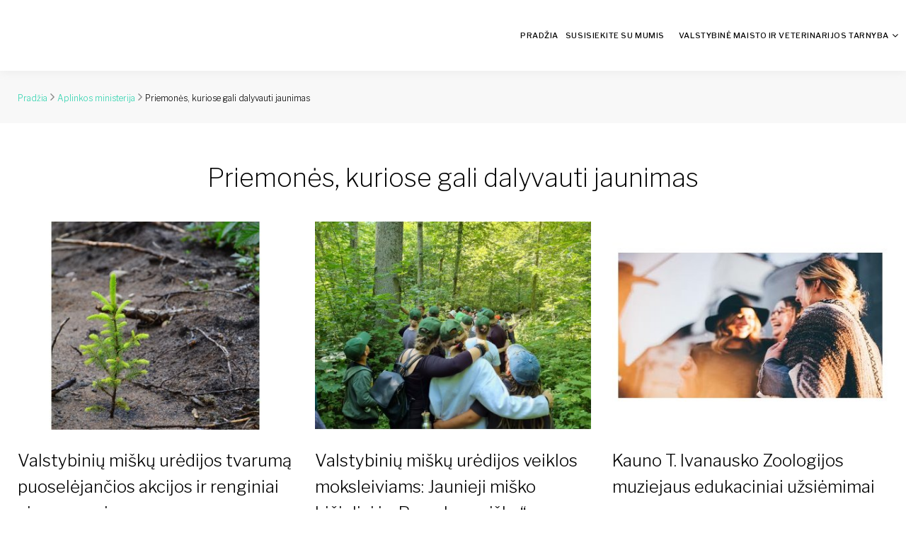

--- FILE ---
content_type: text/html;charset=UTF-8
request_url: https://jp.jra.lt/mokymasis-ugdymas-kultura/priemon-s-kuriose-gali-dalyvauti-jaunimas
body_size: 5527
content:
<!DOCTYPE html>
<html lang="">
<head>
        <meta charset="utf-8"/>
    <title>Priemonės, kuriose gali dalyvauti jaunimas | Europos Jaunimas</title>
    <meta http-equiv="X-UA-Compatible" content="IE=edge">
    <meta name="viewport" content="width=device-width, initial-scale=1">
    <meta name="generator" content="GravCMS" />
<meta name="description" content="Grav is an easy to use, yet powerful, open source flat-file CMS" />
    <link rel="icon" type="image/png" href="/user/themes/tiles/images/favicon.ico"/>
    <link rel="canonical" href="https://jp.jra.lt/mokymasis-ugdymas-kultura/priemon-s-kuriose-gali-dalyvauti-jaunimas"/>
    <link rel="stylesheet" type="text/css" href="//fonts.googleapis.com/css?family=Libre+Franklin:200,300,500,600,300italic">
                        <link href="/user/themes/tiles/css/bootstrap.css" type="text/css" rel="stylesheet">
<link href="/user/themes/tiles/css/style.css" type="text/css" rel="stylesheet">
<link href="/user/plugins/markdown-notices/assets/notices.css" type="text/css" rel="stylesheet">
<link href="/user/plugins/breadcrumbs/css/breadcrumbs.css" type="text/css" rel="stylesheet">
<link href="/user/plugins/form/assets/form-styles.css" type="text/css" rel="stylesheet">
<link href="/user/plugins/login/css/login.css" type="text/css" rel="stylesheet">

                        
    </head>
<body>
<div class="page">
    <div id="page-loader">
        <div class="cssload-container">
            <div class="cssload-speeding-wheel"></div>
        </div>
    </div>
        <header class="page-header">
    <!-- RD Navbar-->
    <div class="rd-navbar-wrap">
        <nav class="rd-navbar" data-layout="rd-navbar-fixed" data-sm-layout="rd-navbar-fixed" data-sm-device-layout="rd-navbar-fixed" data-md-layout="rd-navbar-static" data-md-device-layout="rd-navbar-static" data-lg-device-layout="rd-navbar-static"
             data-lg-layout="rd-navbar-static" data-stick-up-clone="false" data-sm-stick-up="true" data-md-stick-up="true" data-lg-stick-up="true" data-md-stick-up-offset="69px" data-lg-stick-up-offset="1px">
            <div class="rd-navbar-inner">
                <!-- RD Navbar Panel -->
                <div class="rd-navbar-panel">
                    <button class="rd-navbar-toggle" data-rd-navbar-toggle=".rd-navbar-nav-wrap">
                        <span></span>
                    </button>
                    <!-- RD Navbar Brand-->
                    <div class="rd-navbar-brand">
                        <a class="brand-name" href="/">
                            <!-- <img src="/user/themes/tiles/images/herbas.jpg" alt="Herbas" class="header-herbas-inner" width="60"> -->
                            <!-- <img src="/user/themes/tiles/images/final-logo-example.png" alt="Europos jaunimas" width="250"/> -->
                        </a>
                    </div>
                </div>
                <!-- RD Navbar Nav-->
                <div class="rd-navbar-nav-wrap">
                    
<ul class="rd-navbar-nav">
                                            <li class="">
                <a href="/">Pradžia</a>
            </li>
                                        <li class="">
                <a href="/susisiekite-su-mumis">Susisiekite su mumis</a>
            </li>
                                        <li class="">
                <a href="/"></a>
            </li>
                                        <li class="rd-navbar--has-dropdown rd-navbar-submenu ">
                <a href="/valstybin-maisto-ir-veterinarijos-tarnyba">Valstybinė maisto ir veterinarijos tarnyba</a>
                <ul class="rd-navbar-dropdown">
                                                    <li class="rd-navbar--has-dropdown rd-navbar-submenu ">
                <a href="/valstybin-maisto-ir-veterinarijos-tarnyba/jaunimui-skirtos-priemon-s">Jaunimui skirtos priemonės</a>
                <ul class="rd-navbar-dropdown">
                                                    <li class="">
                <a href="/valstybin-maisto-ir-veterinarijos-tarnyba/jaunimui-skirtos-priemon-s/praktika-valstybin-je-maisto-ir-veterinarijos-tarnyboje">Praktika Valstybinėje maisto ir veterinarijos tarnyboje</a>
            </li>
            
                </ul>
            </li>
                                        <li class="">
                <a href="/valstybin-maisto-ir-veterinarijos-tarnyba/priemon-s-kuriose-gali-dalyvauti-jaunimas">Priemonės, kuriose gali dalyvauti jaunimas</a>
            </li>
            
                </ul>
            </li>
            
        </ul>

                </div>
            </div>
        </nav>
    </div>
</header>        
    <section class="breadcrumbs-custom">
        <div class="shell">
            <div class="breadcrumbs-custom__inner" itemscope itemtype="http://data-vocabulary.org/Breadcrumb">
                <ul class="breadcrumbs-custom__path">
                                                                                                                                                                    <li><a href="/" itemprop="url"><span itemprop="title">Pradžia</span></a></li>
                                                        <i class="fa fa-angle-right"></i>
                                                                                                                                <li><a href="/mokymasis-ugdymas-kultura" itemprop="url"><span itemprop="title">Aplinkos ministerija</span></a></li>
                                                        <i class="fa fa-angle-right"></i>
                                                                                                                                <li class="active">Priemonės, kuriose gali dalyvauti jaunimas</li>
                                                                                        </ul>
            </div>
        </div>
    </section>

                    
    <section class="bg-white section-md text-center">
        <div class="shell">
            <h3>Priemonės, kuriose gali dalyvauti jaunimas</h3>
            <div class="range range-50">
                                    <div class="cell-sm-6 cell-lg-4">
    <article class="post-minimal">
        <a href="/mokymasis-ugdymas-kultura/priemon-s-kuriose-gali-dalyvauti-jaunimas/valstybin-misk-ur-dija-edukacin-s-veiklos-jaunimui-ir-visuomenei">
                    <img alt="" src="/images/4/e/a/b/b/4eabb133561928628b8de880b069a5a6de911f25-vmu-akcijos-ir-renginiai.jpg" />
                </a>
        <div class="post-classic-title">
            <h5>
                <a href="/mokymasis-ugdymas-kultura/priemon-s-kuriose-gali-dalyvauti-jaunimas/valstybin-misk-ur-dija-edukacin-s-veiklos-jaunimui-ir-visuomenei">Valstybinių miškų urėdijos tvarumą puoselėjančios akcijos ir renginiai visuomenei</a>
            </h5>
        </div>
        <div class="post-classic-body">
                            <p>VĮ Valstybinių miškų urėdijos (VMU) organizuojami renginiai ir akcijos visuomenei kasmet populiarėja, pritraukia vis daugiau mišką mylinčių Lietuvos g&hellip;</p>
            
        </div>
        <div class="post-minimal-footer">
            <a class="button button-link" href="/mokymasis-ugdymas-kultura/priemon-s-kuriose-gali-dalyvauti-jaunimas/valstybin-misk-ur-dija-edukacin-s-veiklos-jaunimui-ir-visuomenei">
                Plačiau
            </a>
        </div>
    </article>
</div>                                    <div class="cell-sm-6 cell-lg-4">
    <article class="post-minimal">
        <a href="/mokymasis-ugdymas-kultura/priemon-s-kuriose-gali-dalyvauti-jaunimas/valstybin-misk-ur-dija-jaun-j-misko-biciuli-veikla">
                    <img alt="" src="/images/0/3/e/a/b/03eab4280ca9d7fc937e05cfdba6e1713cdb65ee-vmu-jaunieji-miko-biiuliai.jpg" />
                </a>
        <div class="post-classic-title">
            <h5>
                <a href="/mokymasis-ugdymas-kultura/priemon-s-kuriose-gali-dalyvauti-jaunimas/valstybin-misk-ur-dija-jaun-j-misko-biciuli-veikla">Valstybinių miškų urėdijos veiklos moksleiviams: Jaunieji miško bičiuliai ir „Pamokos miške“</a>
            </h5>
        </div>
        <div class="post-classic-body">
                            <p>Jaunieji miško bičiuliai 
Tikslas - ugdyti gamtą, o ypač miškus, mylinčią jaunąją kartą, supažindinti moksleivius su miškininko profesija ir didinti j&hellip;</p>
            
        </div>
        <div class="post-minimal-footer">
            <a class="button button-link" href="/mokymasis-ugdymas-kultura/priemon-s-kuriose-gali-dalyvauti-jaunimas/valstybin-misk-ur-dija-jaun-j-misko-biciuli-veikla">
                Plačiau
            </a>
        </div>
    </article>
</div>                                    <div class="cell-sm-6 cell-lg-4">
    <article class="post-minimal">
        <a href="/mokymasis-ugdymas-kultura/priemon-s-kuriose-gali-dalyvauti-jaunimas/a-kauno-t-ivanausko-zoologijos-muziejus-edukaciniai-uzsi-mimai">
                    <img alt="" src="/images/0/8/4/b/2/084b2cd9a02bae0ebfb11ee1fa282b77579fc16e-priscilla-du-preez-nf8xhlmmg0c-unsplash400x220.jpg" />
                </a>
        <div class="post-classic-title">
            <h5>
                <a href="/mokymasis-ugdymas-kultura/priemon-s-kuriose-gali-dalyvauti-jaunimas/a-kauno-t-ivanausko-zoologijos-muziejus-edukaciniai-uzsi-mimai">Kauno T. Ivanausko Zoologijos muziejaus edukaciniai užsiėmimai</a>
            </h5>
        </div>
        <div class="post-classic-body">
                            <p>Kontaktinis asmuo: Zoologijos rnuziejaus ekskursinio skyriaus vedėja Lina Marmaitė tel. 8 37 205 293, el.p. <a href="/cdn-cgi/l/email-protection" class="__cf_email__" data-cfemail="f69a9f9897d89b97849b979f8293b68c99999b838c9f939c8385d89a82">[email&#160;protected]</a></p>
            
        </div>
        <div class="post-minimal-footer">
            <a class="button button-link" href="/mokymasis-ugdymas-kultura/priemon-s-kuriose-gali-dalyvauti-jaunimas/a-kauno-t-ivanausko-zoologijos-muziejus-edukaciniai-uzsi-mimai">
                Plačiau
            </a>
        </div>
    </article>
</div>                                    <div class="cell-sm-6 cell-lg-4">
    <article class="post-minimal">
        <a href="/mokymasis-ugdymas-kultura/priemon-s-kuriose-gali-dalyvauti-jaunimas/valstybin-saugom-teritorij-tarnyba-prie-aplinkos-ministerijos-edukaciniai-uzsi-mimai-moksleiviams-ir-studentams">
                    <img alt="" src="/images/6/1/5/f/0/615f0982b2686883b8565c79e81bedac50da7b0a-brooke-cagle-g1kr4ozfoac-unsplash400x220.jpg" />
                </a>
        <div class="post-classic-title">
            <h5>
                <a href="/mokymasis-ugdymas-kultura/priemon-s-kuriose-gali-dalyvauti-jaunimas/valstybin-saugom-teritorij-tarnyba-prie-aplinkos-ministerijos-edukaciniai-uzsi-mimai-moksleiviams-ir-studentams">Valstybinės saugomų teritorijų tarnybos prie Aplinkos ministerijos edukaciniai užsiėmimai moksleiviams ir studentams</a>
            </h5>
        </div>
        <div class="post-classic-body">
                            <p>Nacionaliniame saugomų teritorijų lankytojų centre vedamos gamtosauginės edukacijos moksleiviams ir studentams.
Lankytojų centro nuoroda: https://saug&hellip;</p>
            
        </div>
        <div class="post-minimal-footer">
            <a class="button button-link" href="/mokymasis-ugdymas-kultura/priemon-s-kuriose-gali-dalyvauti-jaunimas/valstybin-saugom-teritorij-tarnyba-prie-aplinkos-ministerijos-edukaciniai-uzsi-mimai-moksleiviams-ir-studentams">
                Plačiau
            </a>
        </div>
    </article>
</div>                                    <div class="cell-sm-6 cell-lg-4">
    <article class="post-minimal">
        <a href="/mokymasis-ugdymas-kultura/priemon-s-kuriose-gali-dalyvauti-jaunimas/lietuvos-zoologijos-sodas-edukaciniai-uzsi-mimai-moksleiviams">
                    <img alt="" src="/images/8/e/8/b/3/8e8b3c4f8eb0c695d0cc6060bfb5db7417b8e185-lietuvos-zoologijos-sodas-edukaciniai-usimimai-moksleiviams.jpg" />
                </a>
        <div class="post-classic-title">
            <h5>
                <a href="/mokymasis-ugdymas-kultura/priemon-s-kuriose-gali-dalyvauti-jaunimas/lietuvos-zoologijos-sodas-edukaciniai-uzsi-mimai-moksleiviams">Lietuvos zoologijos sodas. Edukaciniai užsiėmimai moksleiviams</a>
            </h5>
        </div>
        <div class="post-classic-body">
                            <p>Gamtamokslinis švietimas Lietuvos zoologijos sode, savo tikslais stengiasi įkvėpti ir skatinti moksleivius dalyvauti darnios aplinkos kūrime ir įsitra&hellip;</p>
            
        </div>
        <div class="post-minimal-footer">
            <a class="button button-link" href="/mokymasis-ugdymas-kultura/priemon-s-kuriose-gali-dalyvauti-jaunimas/lietuvos-zoologijos-sodas-edukaciniai-uzsi-mimai-moksleiviams">
                Plačiau
            </a>
        </div>
    </article>
</div>                                    <div class="cell-sm-6 cell-lg-4">
    <article class="post-minimal">
        <a href="/mokymasis-ugdymas-kultura/priemon-s-kuriose-gali-dalyvauti-jaunimas/vaclovo-intos-akmen-muziejus-edukacija-gyvyb-s-medis">
                    <img alt="" src="/images/0/8/9/7/b/0897b104f7b6f674cc8f66e9724fa2b04a20ad6a-edukacija-gyvybs-medis.jpg" />
                </a>
        <div class="post-classic-title">
            <h5>
                <a href="/mokymasis-ugdymas-kultura/priemon-s-kuriose-gali-dalyvauti-jaunimas/vaclovo-intos-akmen-muziejus-edukacija-gyvyb-s-medis">Vaclovo Into akmenų muziejus. Edukacija "Gyvybės medis"</a>
            </h5>
        </div>
        <div class="post-classic-body">
                            <p>Pasaulio medis neatsiejama mitų dalis daugumoje pasaulio tautų. Gana dažnai aptinkami ir pasaulio medžio variantai: gyvybės, pažinimo, vaisingumo, šam&hellip;</p>
            
        </div>
        <div class="post-minimal-footer">
            <a class="button button-link" href="/mokymasis-ugdymas-kultura/priemon-s-kuriose-gali-dalyvauti-jaunimas/vaclovo-intos-akmen-muziejus-edukacija-gyvyb-s-medis">
                Plačiau
            </a>
        </div>
    </article>
</div>                                    <div class="cell-sm-6 cell-lg-4">
    <article class="post-minimal">
        <a href="/mokymasis-ugdymas-kultura/priemon-s-kuriose-gali-dalyvauti-jaunimas/vaclovo-intos-akmen-muziejus-edukacija-mineral-magija">
                    <img alt="" src="/images/b/c/b/2/2/bcb224b621737cc9c6552816d01e7a43a27c0f4d-mineral-magija.jpg" />
                </a>
        <div class="post-classic-title">
            <h5>
                <a href="/mokymasis-ugdymas-kultura/priemon-s-kuriose-gali-dalyvauti-jaunimas/vaclovo-intos-akmen-muziejus-edukacija-mineral-magija">Vaclovo Into akmenų muziejus. Edukacija "Mineralų magija"</a>
            </h5>
        </div>
        <div class="post-classic-body">
                            <p>Nuo seniausių laikų akmenys žavėdavo Žmogų neįprasta išvaizda, blizgesiu, spalva, skaidrumu, tvirtumu ir retumu. Šalia estetinio poveikio atnešdavo ir&hellip;</p>
            
        </div>
        <div class="post-minimal-footer">
            <a class="button button-link" href="/mokymasis-ugdymas-kultura/priemon-s-kuriose-gali-dalyvauti-jaunimas/vaclovo-intos-akmen-muziejus-edukacija-mineral-magija">
                Plačiau
            </a>
        </div>
    </article>
</div>                                    <div class="cell-sm-6 cell-lg-4">
    <article class="post-minimal">
        <a href="/mokymasis-ugdymas-kultura/priemon-s-kuriose-gali-dalyvauti-jaunimas/vaclovo-intos-akmen-muziejus-apzvalgin-ekskursija-su-gidu-po-vaclovo-into-akmen-muziej">
                    <img alt="" src="/images/3/4/a/0/1/34a01c683c4f6a7a7d6fd7d107c2f202332ef9f9-ekskursija.jpg" />
                </a>
        <div class="post-classic-title">
            <h5>
                <a href="/mokymasis-ugdymas-kultura/priemon-s-kuriose-gali-dalyvauti-jaunimas/vaclovo-intos-akmen-muziejus-apzvalgin-ekskursija-su-gidu-po-vaclovo-into-akmen-muziej">Vaclovo Into akmenų muziejus. Apžvalginė ekskursija su gidu po Vaclovo Into akmenų muziejų </a>
            </h5>
        </div>
        <div class="post-classic-body">
                            <p>Tikslas – pristatyti muziejų, jo įkūrėją, unikalią muziejaus kūrimo istoriją, supažindinti su vidaus ir lauko ekspozicijose esančiais įdomiausiais eks&hellip;</p>
            
        </div>
        <div class="post-minimal-footer">
            <a class="button button-link" href="/mokymasis-ugdymas-kultura/priemon-s-kuriose-gali-dalyvauti-jaunimas/vaclovo-intos-akmen-muziejus-apzvalgin-ekskursija-su-gidu-po-vaclovo-into-akmen-muziej">
                Plačiau
            </a>
        </div>
    </article>
</div>                                    <div class="cell-sm-6 cell-lg-4">
    <article class="post-minimal">
        <a href="/mokymasis-ugdymas-kultura/priemon-s-kuriose-gali-dalyvauti-jaunimas/valstybin-misk-tarnyba-misko-pamokos-moksleiviams-aplinkos-arba-zem-s-dienos-proga">
                    <img alt="" src="/images/3/0/1/0/b/3010ba5b89c732a9b2ed7ca76784653820bb7783-valstybin-mik-tarnyba---miko-pamokos.jpg" />
                </a>
        <div class="post-classic-title">
            <h5>
                <a href="/mokymasis-ugdymas-kultura/priemon-s-kuriose-gali-dalyvauti-jaunimas/valstybin-misk-tarnyba-misko-pamokos-moksleiviams-aplinkos-arba-zem-s-dienos-proga">Valstybinė miškų tarnyba. Miško pamokos moksleiviams aplinkos arba Žemės dienos proga</a>
            </h5>
        </div>
        <div class="post-classic-body">
                            <p>Tai -  pamoka, vykstanti miške.
Tikslas – supažindinti moksleivius su miškais ir juose vykstančiais procesais giliau, nei tai galiu padaryti jų tėvai &hellip;</p>
            
        </div>
        <div class="post-minimal-footer">
            <a class="button button-link" href="/mokymasis-ugdymas-kultura/priemon-s-kuriose-gali-dalyvauti-jaunimas/valstybin-misk-tarnyba-misko-pamokos-moksleiviams-aplinkos-arba-zem-s-dienos-proga">
                Plačiau
            </a>
        </div>
    </article>
</div>                                    <div class="cell-sm-6 cell-lg-4">
    <article class="post-minimal">
        <a href="/mokymasis-ugdymas-kultura/priemon-s-kuriose-gali-dalyvauti-jaunimas/vaclovo-intos-akmen-muziejus-edukacija-aukso-karstlig">
                    <img alt="" src="/images/c/7/e/c/e/c7ece4b6b6cb7f82239badfbd07112a3acd360af-aukso-kartlig.jpg" />
                </a>
        <div class="post-classic-title">
            <h5>
                <a href="/mokymasis-ugdymas-kultura/priemon-s-kuriose-gali-dalyvauti-jaunimas/vaclovo-intos-akmen-muziejus-edukacija-aukso-karstlig">Vaclovo Intos akmenų muziejus. Edukacija "Aukso karštligė"</a>
            </h5>
        </div>
        <div class="post-classic-body">
                            <p>Tikslas – supažindinti dalyvius su aukso gavybos procesais, jų poveikiu gamtai, aukso savybėmis ir patirti aukso bei kitų mineralų atradimo džiaugsmą &hellip;</p>
            
        </div>
        <div class="post-minimal-footer">
            <a class="button button-link" href="/mokymasis-ugdymas-kultura/priemon-s-kuriose-gali-dalyvauti-jaunimas/vaclovo-intos-akmen-muziejus-edukacija-aukso-karstlig">
                Plačiau
            </a>
        </div>
    </article>
</div>                                    <div class="cell-sm-6 cell-lg-4">
    <article class="post-minimal">
        <a href="/mokymasis-ugdymas-kultura/priemon-s-kuriose-gali-dalyvauti-jaunimas/lietuvos-zoologijos-sodas-edukacija-gyvun-gerov-s-laboratorija">
                    <img alt="" src="/images/c/4/9/d/4/c49d4fb0732048fb4073d424734f06bb19c00ec2-lietuvos-zoologijos-sodas-edukacija-gyvn-gerovs-laboratorija.png" />
                </a>
        <div class="post-classic-title">
            <h5>
                <a href="/mokymasis-ugdymas-kultura/priemon-s-kuriose-gali-dalyvauti-jaunimas/lietuvos-zoologijos-sodas-edukacija-gyvun-gerov-s-laboratorija">Lietuvos zoologijos sodas. Edukacija „Gyvūnų gerovės laboratorija“</a>
            </h5>
        </div>
        <div class="post-classic-body">
                            <p>Tikslas: supažindinti klausytoją su 5 gyvūnų laisvėmis, jų svarba, kaip tinkamai jas užtikrinti.
Kas buvo pirmas- vilkas ar šuo? Kodėl atsakomybė yra &hellip;</p>
            
        </div>
        <div class="post-minimal-footer">
            <a class="button button-link" href="/mokymasis-ugdymas-kultura/priemon-s-kuriose-gali-dalyvauti-jaunimas/lietuvos-zoologijos-sodas-edukacija-gyvun-gerov-s-laboratorija">
                Plačiau
            </a>
        </div>
    </article>
</div>                                    <div class="cell-sm-6 cell-lg-4">
    <article class="post-minimal">
        <a href="/mokymasis-ugdymas-kultura/priemon-s-kuriose-gali-dalyvauti-jaunimas/lietuvos-zoologijos-sodas-edukacija-varliagyviai-vairov-ir-gyvenimo-ciklas">
                    <img alt="" src="/images/b/f/2/6/4/bf2641e30b45fb00fd75564e4b229bba134a53f3-lietuvos-zoologijos-sodas-edukacija-varliagyviai-vairov-ir-gyvenimo-ciklas.jpg" />
                </a>
        <div class="post-classic-title">
            <h5>
                <a href="/mokymasis-ugdymas-kultura/priemon-s-kuriose-gali-dalyvauti-jaunimas/lietuvos-zoologijos-sodas-edukacija-varliagyviai-vairov-ir-gyvenimo-ciklas">Lietuvos zoologijos sodas. Edukacija „Varliagyviai. Įvairovė ir gyvenimo ciklas.“</a>
            </h5>
        </div>
        <div class="post-classic-body">
                            <p>Tikslas: Supažindinti klausytoją su varliagyvių gyvavimo ciklu, vystymusi.
Edukacinės programos metu laukia pažintis su šaltakraujų gyvūnų atstovais –&hellip;</p>
            
        </div>
        <div class="post-minimal-footer">
            <a class="button button-link" href="/mokymasis-ugdymas-kultura/priemon-s-kuriose-gali-dalyvauti-jaunimas/lietuvos-zoologijos-sodas-edukacija-varliagyviai-vairov-ir-gyvenimo-ciklas">
                Plačiau
            </a>
        </div>
    </article>
</div>                                    <div class="cell-sm-6 cell-lg-4">
    <article class="post-minimal">
        <a href="/mokymasis-ugdymas-kultura/priemon-s-kuriose-gali-dalyvauti-jaunimas/aplinkos-apsaugos-departamentas-edukacijos">
                </a>
        <div class="post-classic-title">
            <h5>
                <a href="/mokymasis-ugdymas-kultura/priemon-s-kuriose-gali-dalyvauti-jaunimas/aplinkos-apsaugos-departamentas-edukacijos">Aplinkos apsaugos departamentas. Edukacijos.</a>
            </h5>
        </div>
        <div class="post-classic-body">
                            <p>Aplinkos apsaugos departamentas prie Aplinkos ministerijos siūlo edukacijas jaunimui. Jų metu dalyviai sužinos, kaip Lietuvoje vykdoma aplinkos apsaug&hellip;</p>
            
        </div>
        <div class="post-minimal-footer">
            <a class="button button-link" href="/mokymasis-ugdymas-kultura/priemon-s-kuriose-gali-dalyvauti-jaunimas/aplinkos-apsaugos-departamentas-edukacijos">
                Plačiau
            </a>
        </div>
    </article>
</div>                                    <div class="cell-sm-6 cell-lg-4">
    <article class="post-minimal">
        <a href="/mokymasis-ugdymas-kultura/priemon-s-kuriose-gali-dalyvauti-jaunimas/aplinkos-apsaugos-departamentas-dalyvavimas-renginiuose">
                </a>
        <div class="post-classic-title">
            <h5>
                <a href="/mokymasis-ugdymas-kultura/priemon-s-kuriose-gali-dalyvauti-jaunimas/aplinkos-apsaugos-departamentas-dalyvavimas-renginiuose">Aplinkos apsaugos departamentas. Dalyvavimas renginiuose.</a>
            </h5>
        </div>
        <div class="post-classic-body">
                            <p>Aplinkos apsaugos departamentas nuolat dalyvauja įvairiuose renginiuose – miesto šventėse, mugėse, karjeros dienose ir kituose viešuose susibūrimuose.&hellip;</p>
            
        </div>
        <div class="post-minimal-footer">
            <a class="button button-link" href="/mokymasis-ugdymas-kultura/priemon-s-kuriose-gali-dalyvauti-jaunimas/aplinkos-apsaugos-departamentas-dalyvavimas-renginiuose">
                Plačiau
            </a>
        </div>
    </article>
</div>                            </div>
        </div>
    </section>

                        <section class="pre-footer-corporate">
    <div class="shell">
        <div class="range range-xs-center range-md-left range-30 range-sm-60">
            <!-- <div class="cell-xs-10 cell-sm-6 cell-md-10 cell-lg-3">
                <h6>About</h6>
                <p>Monstroid² is HTML template that fits for both developers and beginners. It comes loaded with an assortment of tools and features that make customization process much easier. A pack of child themes, specially designed for various business niches, allows users to create a fully functional site for any specific business quickly and worry-free.</p>
            </div> -->
            <!-- <div class="cell-xs-10 cell-sm-6 cell-md-3 cell-lg-3">
                <h6>Navigation</h6>
                <ul class="list-xxs">
                    <li><a href="#">Retina Homepage</a></li>
                    <li><a href="#">New Page Examples</a></li>
                    <li><a href="#">Parallax Sections</a></li>
                    <li><a href="#">Shortcode Central</a></li>
                    <li><a href="#">Ultimate Font Collection</a></li>
                </ul>
            </div> -->
            <!-- <div class="cell-xs-10 cell-sm-6 cell-md-5 cell-lg-3"> -->
                <!-- <h6>Recent Comments</h6> -->
                <!-- <ul class="list-xs"> -->
                    <!-- <li> -->
                        <!-- Comment minimal-->
                        <!-- <article class="comment-minimal"> -->
                            <!-- <p class="comment-minimal__author">Brian Williamson on</p> -->
                            <!-- <p class="comment-minimal__link"><a href="standard-post.html">Site Speed and Search Engines Optimization Aspects</a></p> -->
                        <!-- </article> -->
                    <!-- </li> -->
                    <!-- <li> -->
                        <!-- Comment minimal-->
                       <!--  <article class="comment-minimal">
                            <p class="comment-minimal__author">Brian Williamson on</p>
                            <p class="comment-minimal__link"><a href="standard-post.html">5 Things to Know Before You Buy an HTML Template</a></p>
                        </article> -->
                    <!-- </li> -->
                    <!-- <li> -->
                        <!-- Comment minimal-->
                        <!-- <article class="comment-minimal">
                            <p class="comment-minimal__author">Brian Williamson on</p>
                            <p class="comment-minimal__link"><a href="standard-post.html">Turning Your Site into a Sales Machine</a></p>
                        </article>
                    </li>
                </ul> -->
            <!-- </div> -->
            <div class="cell-xs-10 cell-sm-6 cell-md-6 cell-lg-6">
                <h6>Kontaktai</h6>
                <ul class="list-xs">
                    <li>
                        <dl class="list-terms-minimal">
                            <dd>Jaunimo reikalų agentūra</dd>
                        </dl>
                    </li>
                    <li>
                        <dl class="list-terms-minimal">
                            <dd>Vytenio g. 6 (įėjimas iš Šviesos g.), 03162 Vilnius, Įm.k. 188681478</dd>
                        </dl>
                    </li>
                    <li>
                        <dl class="list-terms-minimal">
                            <dt>Tel</dt>
                            <dd>
                                <ul class="list-semicolon">
                                    <li><a href="callto:#">+370 634 08299</a></li>
                                </ul>
                            </dd>
                        </dl>
                    </li>
                    <li>
                        <dl class="list-terms-minimal">
                            <dt>El. paštas</dt>
                            <dd><a href="/cdn-cgi/l/email-protection#127b7c747d527860733c7e66"><span class="__cf_email__" data-cfemail="ef86818980af859d8ec1839b">[email&#160;protected]</span></a></dd>
                        </dl>
                    </li>
                </ul>
            </div>
        </div>
    </div>
</section>
<footer class="footer-corporate">
    <div class="shell">
        <div class="footer-corporate__inner">
            <!-- <p class="rights"><span>Europos Jaunimas</span><span>&nbsp;</span><span id="copyright-year">2019</span>.
            </p> -->
            <!-- <ul class="list-inline-xxs">
                <li><a class="icon icon-xxs icon-primary fa fa-facebook" href="#"></a></li>
                <li><a class="icon icon-xxs icon-primary fa fa-twitter" href="#"></a></li>
                <li><a class="icon icon-xxs icon-primary fa fa-google-plus" href="#"></a></li>
                <li><a class="icon icon-xxs icon-primary fa fa-vimeo" href="#"></a></li>
                <li><a class="icon icon-xxs icon-primary fa fa-youtube" href="#"></a></li>
                <li><a class="icon icon-xxs icon-primary fa fa-pinterest" href="#"></a></li>
            </ul> -->
        </div>
    </div>
</footer>
                                                                                                                                                                                                                                                                                                                                                                                                                                                                                                                                                                                                                                                                                                                                                                                                                                                                                                                                                                                                                                                                                                                                                                                                                                                                                                                                                                                                                                                                                                                                                                                                            
                                                                                                                                                    <script data-cfasync="false" src="/cdn-cgi/scripts/5c5dd728/cloudflare-static/email-decode.min.js"></script><script src="/user/themes/tiles/js/core.min.js"></script>
<script src="/user/themes/tiles/js/script2.js"></script>

    </div>
<script defer src="https://static.cloudflareinsights.com/beacon.min.js/vcd15cbe7772f49c399c6a5babf22c1241717689176015" integrity="sha512-ZpsOmlRQV6y907TI0dKBHq9Md29nnaEIPlkf84rnaERnq6zvWvPUqr2ft8M1aS28oN72PdrCzSjY4U6VaAw1EQ==" data-cf-beacon='{"version":"2024.11.0","token":"27641887c8e640d9b0ed8aa555def277","r":1,"server_timing":{"name":{"cfCacheStatus":true,"cfEdge":true,"cfExtPri":true,"cfL4":true,"cfOrigin":true,"cfSpeedBrain":true},"location_startswith":null}}' crossorigin="anonymous"></script>
</body>
</html>

--- FILE ---
content_type: text/css
request_url: https://jp.jra.lt/user/themes/tiles/css/style.css
body_size: 79850
content:
@charset "UTF-8";
a:focus,
button:focus {
  outline: none !important; }

button::-moz-focus-inner {
  border: 0; }

:focus {
  outline: none; }

input,
button,
select,
textarea {
  outline: none; }

p {
  margin: 0; }

ul,
ol {
  list-style: none;
  padding: 0;
  margin: 0; }
  ul li,
  ol li {
    display: block; }

dl {
  margin: 0; }

dt {
  font-weight: inherit; }

address {
  margin-top: 0;
  margin-bottom: 0; }

html p a:hover {
  text-decoration: none; }

form {
  margin-bottom: 0; }

.u-mt-20 {
  margin-top: 20px; }

.u-mb-10 {
  margin-bottom: 10px; }

.u-mb-20 {
  margin-bottom: 20px; }

.u-mb-50 {
  margin-bottom: 50px; }

.fixed-width-200 {
  width: 200px; }

body {
  -webkit-text-size-adjust: none;
  -webkit-font-smoothing: subpixel-antialiased;
  font-size: 14px;
  font-weight: 300;
  font-family: "Libre Franklin", Helvetica, Arial, sans-serif;
  line-height: 1.8888888889;
  color: #888; }
  @media (min-width: 768px) {
    body {
      font-size: 16px; } }
  @media (min-width: 1200px) {
    body {
      font-size: 18px; } }

a {
  display: inline-block;
  text-decoration: none;
  transition: .33s all ease; }
  a, a:active, a:focus {
    color: #2ed3ae; }
  a:hover, a:focus {
    color: #000;
    text-decoration: none; }
  a[href*='callto'], a[href*='mailto'] {
    white-space: nowrap; }

i.fa, i.mdi {
  font-style: normal; }

img {
  display: inline-block;
  max-width: 100%;
  height: auto; }

hr {
  margin-top: 0;
  margin-bottom: 0;
  border-top: 1px solid #e0e0e2; }

/*
*
* Typography
* ==================================================
*/
h1, h2, h3, h4, h5, h6, .heading-1, .heading-2, .heading-3, .heading-4, .heading-5, .heading-6 {
  margin-top: 0;
  margin-bottom: 0;
  font-family: inherit;
  font-weight: 200;
  color: #000; }
  h1 a, h2 a, h3 a, h4 a, h5 a, h6 a, .heading-1 a, .heading-2 a, .heading-3 a, .heading-4 a, .heading-5 a, .heading-6 a {
    display: inline;
    font: inherit;
    letter-spacing: inherit; }
    h1 a, h1 a:active, h1 a:focus, h2 a, h2 a:active, h2 a:focus, h3 a, h3 a:active, h3 a:focus, h4 a, h4 a:active, h4 a:focus, h5 a, h5 a:active, h5 a:focus, h6 a, h6 a:active, h6 a:focus, .heading-1 a, .heading-1 a:active, .heading-1 a:focus, .heading-2 a, .heading-2 a:active, .heading-2 a:focus, .heading-3 a, .heading-3 a:active, .heading-3 a:focus, .heading-4 a, .heading-4 a:active, .heading-4 a:focus, .heading-5 a, .heading-5 a:active, .heading-5 a:focus, .heading-6 a, .heading-6 a:active, .heading-6 a:focus {
      color: inherit; }
    h1 a:hover, h2 a:hover, h3 a:hover, h4 a:hover, h5 a:hover, h6 a:hover, .heading-1 a:hover, .heading-2 a:hover, .heading-3 a:hover, .heading-4 a:hover, .heading-5 a:hover, .heading-6 a:hover {
      color: #000; }
  h1 > *, h2 > *, h3 > *, h4 > *, h5 > *, h6 > *, .heading-1 > *, .heading-2 > *, .heading-3 > *, .heading-4 > *, .heading-5 > *, .heading-6 > * {
    display: inline-block; }
  h1 span:not(:last-child), h2 span:not(:last-child), h3 span:not(:last-child), h4 span:not(:last-child), h5 span:not(:last-child), h6 span:not(:last-child), .heading-1 span:not(:last-child), .heading-2 span:not(:last-child), .heading-3 span:not(:last-child), .heading-4 span:not(:last-child), .heading-5 span:not(:last-child), .heading-6 span:not(:last-child) {
    margin-right: .25em; }

h1,
.heading-1 {
  font-size: 34px;
  font-weight: 400;
  line-height: 1.2; }
  @media (min-width: 768px) {
    h1,
    .heading-1 {
      font-size: 56px;
      line-height: 1.2571428571; } }
  @media (min-width: 1200px) {
    h1,
    .heading-1 {
      font-size: 70px; } }

h2,
.heading-2 {
  font-size: 26px;
  line-height: 1.3;
  font-weight: 200; }
  @media (min-width: 768px) {
    h2,
    .heading-2 {
      font-size: 32px;
      line-height: 1.6; } }
  @media (min-width: 992px) {
    h2,
    .heading-2 {
      font-size: 44px; } }
  @media (min-width: 1200px) {
    h2,
    .heading-2 {
      font-size: 50px; } }

h3,
.heading-3 {
  font-size: 22px;
  line-height: 1.45;
  font-weight: 200; }
  @media (min-width: 768px) {
    h3,
    .heading-3 {
      font-size: 28px; } }
  @media (min-width: 1200px) {
    h3,
    .heading-3 {
      font-size: 36px;
      line-height: 1.5; } }

h4,
.heading-4 {
  font-size: 20px;
  line-height: 1.35;
  font-weight: 300; }
  @media (min-width: 768px) {
    h4,
    .heading-4 {
      font-size: 24px; } }
  @media (min-width: 1200px) {
    h4,
    .heading-4 {
      font-size: 30px;
      line-height: 1.4333333333; } }

h5,
.heading-5 {
  font-size: 18px;
  font-weight: 300;
  line-height: 1.45; }
  @media (min-width: 768px) {
    h5,
    .heading-5 {
      font-size: 20px; } }
  @media (min-width: 1200px) {
    h5,
    .heading-5 {
      font-size: 24px;
      line-height: 1.5416666667; } }

h6,
.heading-6 {
  font-size: 14px;
  font-weight: 300;
  line-height: 1.5; }
  @media (min-width: 768px) {
    h6,
    .heading-6 {
      font-size: 18px;
      line-height: 1.5555555556; } }

.big {
  font-size: 23px; }

small,
.small {
  display: block;
  font-size: 14px;
  line-height: 1.7142857143; }

code,
.code {
  padding: 1px 5px;
  border-radius: 0;
  font-family: "Libre Franklin", Helvetica, Arial, sans-serif;
  color: #fff;
  background: #000; }

.news-block,
.news-block-2 {
  position: relative; }

.news-block {
  padding-bottom: 60px;
  min-height: 680px; }

.news-block-2 {
  margin-bottom: 50px; }

.news-button {
  position: absolute;
  left: 50%;
  transform: translateX(-50%);
  bottom: 0px; }

.news-button-2 {
  position: absolute;
  left: 50%;
  transform: translateX(-50%);
  bottom: -80px; }

.separated:after {
  position: absolute;
  top: 0;
  bottom: 0;
  left: -25px;
  content: "";
  display: inline-block;
  border-left: 1px solid #ececee; }
@media (max-width: 992px) {
  .separated:after {
    display: none; } }

.separated-2:after {
  position: absolute;
  top: 0;
  bottom: 0;
  left: -2px;
  content: "";
  display: inline-block;
  border-left: 1px solid #ececee; }
@media (max-width: 992px) {
  .separated-2:after {
    display: none; } }

.front-newsitems,
.front-newsitems-inverted {
  margin-top: 28px; }

.front-newsitems {
  font-size: 14px;
  line-height: 1.7142857143;
  margin-bottom: 15px; }
  .front-newsitems a {
    position: relative;
    display: block;
    color: #2ed3ae; }
    .front-newsitems a:hover {
      color: #000; }

.front-newsitems-inverted {
  font-size: 14px;
  line-height: 1.7142857143; }
  .front-newsitems-inverted a {
    position: relative;
    display: block;
    color: white !important; }
    .front-newsitems-inverted a:hover {
      color: black !important; }

.newsitem-pretty-date {
  text-align: left; }
  .newsitem-pretty-date-inverted {
    text-align: left;
    color: #888; }

.newsitem-pretty-title {
  text-align: left;
  margin-bottom: 10px;
  font-size: 18px; }
  .newsitem-pretty-title:hover {
    color: #000; }

.newsitem-pretty-summary {
  text-align: justify; }
  .newsitem-pretty-summary-inverted {
    text-align: justify;
    color: #888; }

.newsitem-first {
  margin-bottom: 15px; }
  .newsitem-first p {
    margin-top: 0 !important; }

.newsitem-pretty-title-inverted {
  text-align: left;
  margin-bottom: 10px;
  font-size: 18px;
  line-height: 21px; }
  .newsitem-pretty-title-inverted:hover {
    color: #000; }

.newsitem-image img {
  max-width: 200px;
  float: left;
  margin-right: 10px; }

.post-classic {
  margin-top: 15px; }

.project-description {
  margin-top: 28px; }
  .project-description p {
    line-height: 40px; }

.partner-image {
  max-height: 250px;
  width: auto; }

/*
*
* Colors
* ==================================================
*/
.page .text-primary {
  color: #2ed3ae; }
.page .text-dark {
  color: #333; }

/*
*
* Main layout
* ==================================================
*/
.banner-section {
  width: 260px; }

.banner-wrapper {
  background: #f8f8f8; }

.right-banner-image {
  border-bottom: 5px solid white; }

.page {
  position: relative;
  overflow: hidden;
  min-height: 100vh !important; }

.page-header {
  position: relative;
  z-index: 1000;
  padding: 0;
  margin: 0;
  border-bottom: none; }

.header-herbas {
  margin-right: 15px; }

.header-herbas-inner {
  margin-right: 5px; }

.table-smaller-text {
  font-size: 16px; }

.owl-stage {
  display: flex;
  align-items: center; }

.grayscale img {
  filter: grayscale(100%); }
  .grayscale img:hover {
    filter: none; }

table {
  width: 100%;
  max-width: 100%;
  margin-bottom: 34px; }
  table > thead > tr > th,
  table > thead > tr > td,
  table > tbody > tr > th,
  table > tbody > tr > td,
  table > tfoot > tr > th,
  table > tfoot > tr > td {
    padding: 8px;
    line-height: 1.8888888889;
    vertical-align: top;
    border-top: 1px solid #ddd; }
  table > thead > tr > th {
    vertical-align: bottom;
    border-bottom: 2px solid #ddd; }
  table > caption + thead > tr:first-child > th,
  table > caption + thead > tr:first-child > td,
  table > colgroup + thead > tr:first-child > th,
  table > colgroup + thead > tr:first-child > td,
  table > thead:first-child > tr:first-child > th,
  table > thead:first-child > tr:first-child > td {
    border-top: 0; }
  table > tbody + tbody {
    border-top: 2px solid #ddd; }
  table .table {
    background-color: #fff; }

.cat-img-group {
  position: relative;
  overflow: hidden;
  padding-bottom: 100%; }
  .cat-img-group > div {
    position: absolute;
    bottom: 0;
    max-width: 80%; }
    .cat-img-group > div:first-of-type {
      z-index: 1;
      right: 0; }
    .cat-img-group > div:last-of-type {
      left: 0; }
  .cat-img-group img {
    width: auto; }

.cat-wrap {
  padding: 60px 0 80px; }
  @media (min-width: 992px) {
    .cat-wrap {
      padding: 120px 0 140px; } }

.cat-mod-1 {
  max-width: 715px;
  margin-left: auto;
  margin-right: auto;
  padding: 0 15px; }
  .cat-mod-1 > * {
    color: #fff; }

.fa-hover > * {
  padding-right: 10px; }
.fa-hover i:before,
.fa-hover [class*='linear-icon-'] {
  display: inline-block;
  min-width: 30px;
  color: #2ed3ae;
  font-size: 28px; }

[data-custom-toggle] {
  cursor: pointer; }

/*
*
* Components
* ==================================================
*/
.icon {
  display: inline-block;
  line-height: 1;
  text-align: center; }
  .icon:before {
    display: inline-block;
    font-weight: 400;
    font-style: normal;
    speak: none;
    text-transform: none;
    -webkit-font-smoothing: antialiased;
    -moz-osx-font-smoothing: grayscale; }

.page .icon-default {
  color: #888; }
.page .icon-gray {
  color: #888; }
.page .icon-primary {
  color: #2ed3ae; }
.page .icon-secondary-2 {
  color: #ff596d; }
.page .icon-secondary-4 {
  color: #ffc045; }
.page .icon-gray-4 {
  color: #c7c7c7; }
.page a.icon-default:hover {
  color: #2c2c2c; }
.page a.icon-primary {
  color: #2ed3ae; }
  .page a.icon-primary:hover {
    color: #000; }

.page .icon-xxs {
  font-size: 15px; }
.page .icon-sm {
  font-size: 20px;
  line-height: 20px; }
.page .icon-md {
  font-size: 22px;
  line-height: 22px; }
.page .icon-lg {
  font-size: 44px; }
.page .icon-xxl {
  font-size: 48px; }
  @media (min-width: 992px) {
    .page .icon-xxl {
      font-size: 80px; } }

.icon-circle {
  border-radius: 100%; }

.icon.icon-circle {
  width: 2.2em;
  height: 2.2em;
  line-height: 2.2em; }

.icon.icon-round {
  border-radius: 4px;
  width: 2.2em;
  height: 2.2em;
  line-height: 2.2em; }

.icon-list-wrap > *, .icon-list-wrap:before {
  vertical-align: middle;
  margin-right: 6px; }

@media (max-width: 767px) {
  .link-image {
    max-width: 370px;
    margin-left: auto;
    margin-right: auto; } }
.link-image img {
  height: auto;
  width: 100%; }

@media (min-width: 992px) {
  .desktop .link-image {
    box-shadow: 0 0 0 0 rgba(0, 0, 0, 0);
    transition: .44s all ease; }
    .desktop .link-image:hover {
      box-shadow: 0 5px 23px 0 rgba(0, 0, 0, 0.15); } }
.link-gray-4, .link-gray-4:active, .link-gray-4:focus {
  color: #c7c7c7; }
.link-gray-4:hover {
  color: #000; }

.link-transparent {
  padding: 1px 20px;
  opacity: .3;
  transition: .33s;
  text-align: center; }
  .link-transparent:hover {
    opacity: 1; }

.button {
  display: inline-block;
  width: auto;
  max-width: 100%;
  border: 1px solid;
  border-radius: 3px;
  padding: 12px 30px;
  font-size: 12px;
  line-height: 24px;
  font-family: "Libre Franklin", Helvetica, Arial, sans-serif;
  font-weight: 600;
  letter-spacing: .06em;
  transition: .33s all ease;
  white-space: normal;
  text-transform: uppercase;
  cursor: pointer;
  text-align: center; }
  @media (min-width: 992px) {
    .button {
      padding: 16px 40px;
      font-size: 12px;
      line-height: 24px; } }

span.button {
  cursor: default; }

* + .button {
  margin-top: 25px; }
  @media (min-width: 768px) {
    * + .button {
      margin-top: 35px; } }

.page .button-default {
  color: #222;
  background-color: transparent;
  border-color: #888; }
  .page .button-default:hover, .page .button-default:focus, .page .button-default:active, .page .button-default:hover {
    color: #fff;
    background-color: #222;
    border-color: #222; }
.page .button-gray-base {
  color: #fff;
  background-color: #000;
  border-color: #000; }
  .page .button-gray-base:hover, .page .button-gray-base:focus, .page .button-gray-base:active, .page .button-gray-base:hover {
    color: #fff;
    background-color: #2ed3ae;
    border-color: #2ed3ae; }
.page .button-primary {
  color: #fff;
  background-color: #2ed3ae;
  border-color: #2ed3ae; }
  .page .button-primary:hover, .page .button-primary:focus, .page .button-primary:active, .page .button-primary:hover {
    color: #fff;
    background-color: #000;
    border-color: #000; }
.page .button-gray-light-outline {
  color: #000;
  background-color: transparent;
  border-color: #e0e0e2; }
  .page .button-gray-light-outline:hover, .page .button-gray-light-outline:focus, .page .button-gray-light-outline:active, .page .button-gray-light-outline:hover {
    color: #fff;
    background-color: #2ed3ae;
    border-color: #2ed3ae; }
.page span.button-gray-light-outline {
  color: #000;
  background-color: transparent;
  border-color: #e0e0e2; }
  .page span.button-gray-light-outline:hover, .page span.button-gray-light-outline:focus, .page span.button-gray-light-outline:active, .page span.button-gray-light-outline:hover {
    color: #000;
    background-color: transparent;
    border-color: #e0e0e2; }

.button-xs {
  padding: 5px 25px;
  font-size: 12px;
  line-height: 22px; }

.button-sm {
  padding: 6px 25px;
  font-size: 13px;
  line-height: 24px; }

.button-lg {
  padding: 18px 45px;
  font-size: 16px;
  line-height: 24px; }
  @media (min-width: 1200px) {
    .button-lg {
      padding-left: 60px;
      padding-right: 60px; } }

.button-xl {
  padding: 20px 50px;
  font-size: 18px;
  line-height: 28px; }
  @media (min-width: 1200px) {
    .button-xl {
      padding-left: 75px;
      padding-right: 75px; } }

.button-circle {
  border-radius: 35px; }

.button-square {
  border-radius: 0; }

.button-round-2 {
  border-radius: 8px; }

.button-link {
  border: 0;
  padding: 0; }
  .button-link, .button-link:active, .button-link:focus {
    color: #000; }
  .button-link:hover {
    color: #2ed3ae; }
  .button-link:after {
    display: inline-block;
    padding-left: 8px;
    content: '\e944';
    font-family: 'Linearicons'; }

.page .button.button-icon .icon {
  position: relative;
  top: -.21em;
  display: inline-block;
  vertical-align: middle;
  color: inherit;
  font-size: 1.85em;
  line-height: 0; }
.page .button.button-icon-left .icon {
  padding-right: 11px; }
.page .button.button-icon-right {
  -webkit-flex-direction: row-reverse;
  -ms-flex-direction: row-reverse;
  flex-direction: row-reverse; }
  .page .button.button-icon-right .icon {
    padding-left: 11px; }

.button-block {
  display: block;
  width: 100%; }

.btn-primary:active:hover {
  background-color: #2ed3ae;
  border-color: #2ed3ae; }

.box-counter {
  text-align: center;
  color: #000; }

.box-counter__icon {
  font-size: 44px;
  line-height: 1;
  color: #2ed3ae; }

.box-counter__title {
  font-size: 18px;
  line-height: 1.3; }

.box-counter__wrap > * {
  display: inline;
  font-size: 40px;
  font-weight: 200;
  line-height: 1.2; }

* + .box-counter__title {
  margin-top: 10px; }

* + .box-counter__wrap {
  margin-top: 20px; }

@media (min-width: 1200px) {
  .box-counter__title {
    font-size: 24px; }

  * + .box-counter__wrap {
    margin-top: 30px; } }
.blurb img {
  width: auto; }

.blurb__title {
  font-size: 18px;
  line-height: 1.33;
  color: #000; }

* + .blurb__title {
  margin-top: 16px; }

@media (min-width: 1200px) {
  .blurb__title {
    font-size: 24px;
    line-height: 1.5416666667; }

  * + .blurb__title {
    margin-top: 45px; } }
.blurb-circle {
  text-align: left; }
  .blurb-circle .unit .blurb-circle__icon {
    position: relative;
    top: 3px; }

.blurb-circle__icon .icon {
  width: 2.4em;
  height: 2.4em;
  border: 1px solid #2ed3ae;
  border-radius: 50%;
  text-align: center;
  color: #2ed3ae;
  font-size: 30px;
  line-height: 2.33em; }
  .blurb-circle__icon .icon::before {
    line-height: inherit; }

@media (min-width: 1200px) {
  .blurb-circle__icon .icon {
    font-size: 36px; } }
@media (min-width: 1600px) {
  .blurb-circle__icon .icon {
    font-size: 44px; } }
.blurb-circle.blurb-circle_centered {
  max-width: 360px;
  margin-left: auto;
  margin-right: auto;
  text-align: center; }

@media (max-width: 767px) {
  .blurb-circle {
    max-width: 360px;
    margin-left: auto;
    margin-right: auto; } }
.blurb-minimal {
  text-align: left; }
  .blurb-minimal .unit .blurb-minimal__icon .icon {
    font-size: 32px; }

.blurb-minimal__icon .icon {
  font-size: 30px;
  color: #2ed3ae; }

.blurb-minimal.blurb-minimal_gray-base, .blurb-minimal.blurb-minimal_gray-base .blurb-minimal__icon .icon {
  color: #000; }

@media (min-width: 1200px) {
  .blurb-minimal__icon .icon {
    font-size: 36px; } }
@media (min-width: 1600px) {
  .blurb-minimal__icon .icon {
    font-size: 44px; } }
/*
*
* Form styles
* --------------------------------------------------
*/
.rd-mailform {
  position: relative;
  text-align: left; }
  .rd-mailform * + .button {
    margin-top: 25px; }

input:-webkit-autofill ~ label,
input:-webkit-autofill ~ .form-validation {
  color: #000 !important; }

.form-label,
.form-label-outside {
  margin-bottom: 0;
  font-size: 14px;
  font-weight: 400;
  line-height: 24px;
  font-style: italic; }

.form-input {
  display: block;
  width: 100%;
  min-height: 60px;
  padding: 17px 19px;
  font-size: 14px;
  font-weight: 400;
  line-height: 24px;
  font-style: italic;
  color: #888;
  background-color: #f8f8f8;
  background-image: none;
  border: 1px solid #f8f8f8;
  border-radius: 3px;
  -webkit-appearance: none;
  transition: .3s ease-in-out;
  border: 1px solid #f8f8f8; }
  .form-input:focus {
    outline: 0;
    background: #fff;
    border-color: #ececee; }

textarea.form-input {
  height: 216px;
  min-height: 60px;
  max-height: 367px;
  resize: vertical; }

.form-wrap {
  position: relative; }

.form-wrap_icon {
  position: relative; }
  .form-wrap_icon .form-input {
    padding-left: 60px; }
  .form-wrap_icon .form-label {
    left: 60px; }
  .form-wrap_icon::before {
    position: absolute;
    top: 30px;
    left: 22px;
    transform: translateY(-61%);
    margin-right: 7px;
    font-size: 24px;
    line-height: 24px;
    color: #c7c7c7; }
  .form-wrap_icon__label-outside:before {
    top: auto;
    bottom: 30px;
    transform: translateY(45%); }

* + .form-wrap {
  margin-top: 20px; }

.form-wrap + .form-wrap {
  margin-top: 20px; }

.form-label {
  position: absolute;
  top: 30px;
  left: 19px;
  pointer-events: none;
  z-index: 9;
  transition: .25s;
  will-change: transform;
  transform: translateY(-50%); }
  .form-label.focus {
    opacity: 0; }
  .form-label.auto-fill {
    color: #888; }

.form-label-outside {
  color: #000;
  font-style: normal; }
  @media (min-width: 768px) {
    .form-label-outside {
      position: static; }
      .form-label-outside, .form-label-outside.focus, .form-label-outside.auto-fill {
        transform: none; } }
  .form-label-outside ~ .form-input {
    font-style: italic; }

.form-label-outside ~ .form-validation {
  top: 31px; }

.form-validation {
  position: absolute;
  right: 4px;
  top: 1px;
  z-index: 11;
  margin-top: 2px;
  font-size: 10px;
  line-height: 12px;
  font-style: italic;
  letter-spacing: 0;
  color: #d9534f;
  transition: .3s; }

.form-validation-left .form-validation {
  right: auto;
  top: 100%;
  left: 0; }

#form-output-global {
  position: fixed;
  bottom: 30px;
  left: 15px;
  visibility: hidden;
  transform: translateX(-500px);
  transition: .3s all ease;
  z-index: 9999999; }
  #form-output-global.active {
    transform: translateX(0);
    visibility: visible; }
  @media (min-width: 480px) {
    #form-output-global {
      left: 30px; } }

.form-output {
  position: absolute;
  top: 100%;
  left: 0;
  font-size: 14px;
  line-height: 1.5;
  margin-top: 2px;
  transition: .3s;
  opacity: 0;
  visibility: hidden; }
  .form-output.active {
    opacity: 1;
    visibility: visible; }
  .form-output.error {
    color: #d9534f; }
  .form-output.success {
    color: #5cb85c; }

.radio .radio-custom,
.radio-inline .radio-custom,
.checkbox .checkbox-custom,
.checkbox-inline .checkbox-custom {
  opacity: 0; }
  .radio .radio-custom[type='checkbox'], .radio .radio-custom-dummy,
  .radio-inline .radio-custom[type='checkbox'],
  .radio-inline .radio-custom-dummy,
  .checkbox .checkbox-custom[type='checkbox'],
  .checkbox .checkbox-custom-dummy,
  .checkbox-inline .checkbox-custom[type='checkbox'],
  .checkbox-inline .checkbox-custom-dummy {
    position: absolute;
    width: 25px;
    height: 25px;
    margin-left: -32px;
    margin-top: 0;
    outline: none;
    cursor: pointer; }
  .radio .radio-custom-dummy,
  .radio-inline .radio-custom-dummy,
  .checkbox .checkbox-custom-dummy,
  .checkbox-inline .checkbox-custom-dummy {
    pointer-events: none;
    background: #f8f8f8;
    transition: 250ms; }
    .radio .radio-custom-dummy:after,
    .radio-inline .radio-custom-dummy:after,
    .checkbox .checkbox-custom-dummy:after,
    .checkbox-inline .checkbox-custom-dummy:after {
      position: absolute;
      opacity: 0; }
  .radio .radio-custom:focus,
  .radio-inline .radio-custom:focus,
  .checkbox .checkbox-custom:focus,
  .checkbox-inline .checkbox-custom:focus {
    outline: none; }

.radio-custom:checked + .radio-custom-dummy:after,
.checkbox-custom:checked + .checkbox-custom-dummy:after {
  opacity: 1; }

.checkbox-custom:checked ~ .checkbox-custom-dummy {
  background: #2ed3ae; }

.radio,
.radio-inline {
  font-size: 14px;
  line-height: 24px;
  font-weight: 400;
  font-style: italic;
  color: #888;
  padding-left: 32px; }
  .radio .radio-custom-dummy,
  .radio-inline .radio-custom-dummy {
    border-radius: 50%; }
    .radio .radio-custom-dummy:after,
    .radio-inline .radio-custom-dummy:after {
      content: '';
      top: 6px;
      right: 6px;
      bottom: 6px;
      left: 6px;
      background: #222;
      border-radius: 50%; }

.checkbox,
.checkbox-inline {
  font-size: 14px;
  line-height: 24px;
  font-weight: 400;
  font-style: italic;
  color: #888;
  padding-left: 32px; }
  .checkbox .checkbox-custom-dummy,
  .checkbox-inline .checkbox-custom-dummy {
    pointer-events: none;
    border-radius: 3px;
    margin-left: 0;
    left: 0; }
    .checkbox .checkbox-custom-dummy:after,
    .checkbox-inline .checkbox-custom-dummy:after {
      content: '\e934';
      font-family: "Linearicons";
      font-size: 15px;
      line-height: 10px;
      position: absolute;
      top: 7px;
      left: 4px;
      color: #fff; }

.rd-mailform_style-1 * + .button {
  margin-top: 30px; }

.rd-mailform_style-3 .button {
  min-width: 220px; }
.rd-mailform_style-3 * + .button {
  margin-top: 25px; }

@media (min-width: 768px) {
  .rd-mailform_style-1 * + .button {
    margin-top: 40px; } }
.rd-mailform_style-2 {
  max-width: 418px; }
  .rd-mailform_style-2 + .list-small {
    margin-top: 25px; }
  .rd-mailform_style-2 .form-wrap.group-xl {
    margin-top: 20px; }
    @media (min-width: 1200px) {
      .rd-mailform_style-2 .form-wrap.group-xl {
        margin-top: 40px; } }

@media (min-width: 768px) {
  .rd-mailform-inline-flex {
    display: -ms-flexbox;
    display: -webkit-flex;
    display: flex;
    -webkit-justify-content: space-between;
    -ms-flex-pack: justify;
    justify-content: space-between;
    -webkit-align-items: flex-end;
    -ms-flex-align: end;
    align-items: flex-end; }
    .rd-mailform-inline-flex > .form-wrap + .form-wrap,
    .rd-mailform-inline-flex > .form-wrap + .button {
      margin-left: 10px;
      margin-top: 0; }
    .rd-mailform-inline-flex > .form-wrap {
      flex-basis: 0;
      -webkit-flex-grow: 1;
      -ms-flex-positive: 1;
      flex-grow: 1; } }
.rd-mailform-inline-flex.rd-mailform .button, .rd-mailform-inline-flex.rd-search .button {
  display: -ms-flexbox;
  display: -webkit-flex;
  display: flex;
  -webkit-justify-content: center;
  -ms-flex-pack: center;
  justify-content: center;
  -webkit-flex-shrink: 0;
  -ms-flex-negative: 0;
  flex-shrink: 0;
  width: auto;
  min-height: 60px;
  padding-left: 15px;
  padding-right: 15px; }

@media (max-width: 767px) {
  .rd-mailform_responsive .form-input {
    padding-top: 13px;
    padding-bottom: 13px;
    min-height: 50px; }
  .rd-mailform_responsive .form-label {
    top: 25px; }
  .rd-mailform_responsive .form-wrap_icon::before {
    top: 26px; } }

.register-form * + .group,
.register-form * + form,
.login-form * + .group,
.login-form * + form {
  margin-top: 20px; }
.register-form p,
.login-form p {
  font-size: 14px; }

.rd-mailform_sizing-1 {
  max-width: 470px;
  margin-left: auto;
  margin-right: auto; }

.divider {
  display: block;
  width: 100%;
  height: 1px;
  background: #ececee; }

.divider-wrap {
  display: flex;
  align-items: center;
  justify-content: space-between; }
  .divider-wrap:before, .divider-wrap:after {
    content: "";
    display: inline-block;
    width: 100%;
    height: 1px;
    background: #ececee; }
  .divider-wrap > * {
    flex-basis: 30%;
    padding-left: 15px;
    padding-right: 15px;
    white-space: nowrap; }
  .divider-wrap {
    margin-top: 35px;
    margin-bottom: 35px; }
    @media (min-width: 768px) {
      .divider-wrap {
        margin-top: 40px;
        margin-bottom: 40px; } }

.table-custom {
  box-sizing: border-box;
  width: 100%;
  max-width: 100%;
  font-weight: 400;
  letter-spacing: 0;
  text-align: left;
  background: #fff; }
  .table-custom th,
  .table-custom td {
    color: #000;
    background: #fff; }
  .table-custom th {
    padding: 25px 24px;
    font-weight: 700;
    text-transform: uppercase; }
    @media (min-width: 768px) {
      .table-custom th {
        padding: 33px 24px; } }
  .table-custom td {
    padding: 17px 24px 18px;
    border-bottom: 1px solid #d9d9d9; }
  .table-custom tfoot td {
    font-weight: 700; }

.table-custom-secondary th {
  color: #fff;
  background: #2c2c2c; }

.table-custom-lighter thead th {
  background: #f8f8f8; }
.table-custom-lighter td + td {
  border-left: 1px solid #d9d9d9; }

.table-custom-bordered {
  border: 1px solid #d9d9d9; }
  .table-custom-bordered td {
    border: 1px solid #d9d9d9; }
  .table-custom-bordered tbody > tr:first-of-type > td {
    border-top: 0; }

.table-custom-striped tbody tr:nth-of-type(odd) td {
  background: transparent; }
.table-custom-striped tbody tr:nth-of-type(even) td {
  background: #f8f8f8; }
.table-custom-striped tbody td {
  border: 0; }

.table-round {
  position: relative;
  border-radius: 4px;
  overflow: hidden; }

.table-custom-responsive {
  overflow-x: auto;
  min-height: 0.01%; }
  @media screen and (max-width: 767px) {
    .table-custom-responsive {
      width: 100%;
      margin-bottom: 10px;
      overflow-y: hidden;
      -ms-overflow-style: -ms-autohiding-scrollbar;
      border: 1px solid #d9d9d9; }
      .table-custom-responsive > .table-custom > thead > tr > th,
      .table-custom-responsive > .table-custom > thead > tr > td,
      .table-custom-responsive > .table-custom > tbody > tr > th,
      .table-custom-responsive > .table-custom > tbody > tr > td,
      .table-custom-responsive > .table-custom > tfoot > tr > th,
      .table-custom-responsive > .table-custom > tfoot > tr > td {
        white-space: nowrap; } }

@media screen and (max-width: 600px) {
  table tr {
    display: block !important;
    margin-bottom: 20px; }

  table td {
    display: block !important; } }
.list-0 {
  line-height: 1.25; }
  .list-0 > li + li {
    margin-top: 0; }

.list-small > li {
  font-size: 14px;
  line-height: 1.7142857143; }
.list-small > li + li {
  margin-top: 0; }

.list > li + li {
  margin-top: 5px; }

.list-xxs > li + li {
  margin-top: 11px; }

.list-xs > li + li {
  margin-top: 16px; }

.list-sm > li + li {
  margin-top: 22px; }

.list-md > li + li {
  margin-top: 30px; }

.list-lg > li + li {
  margin-top: 30px; }

@media (min-width: 768px) {
  .list-lg > li + li {
    margin-top: 50px; } }
.list-inline-xxs {
  position: relative;
  transform: translate3d(0, -5px, 0);
  margin-bottom: -5px;
  margin-left: -8px;
  margin-right: -8px; }
  .list-inline-xxs > * {
    position: relative;
    margin-top: 5px;
    padding-left: 8px;
    padding-right: 8px; }
  .list-inline-xxs > * {
    display: inline-block; }

.list-inline-sm {
  position: relative;
  transform: translate3d(0, -8px, 0);
  margin-bottom: -8px;
  margin-left: -10px;
  margin-right: -10px; }
  .list-inline-sm > * {
    position: relative;
    margin-top: 8px;
    padding-left: 10px;
    padding-right: 10px; }
  .list-inline-sm > * {
    display: inline-block; }

.list-inline-md {
  position: relative;
  transform: translate3d(0, -10px, 0);
  margin-bottom: -10px;
  margin-left: -13px;
  margin-right: -13px; }
  .list-inline-md > * {
    position: relative;
    margin-top: 10px;
    padding-left: 13px;
    padding-right: 13px; }
  .list-inline-md > * {
    display: inline-block; }

.list-terms {
  text-align: left; }
  .list-terms dt {
    font: 700 16px Georgia, "Times New Roman", Times, serif;
    line-height: 1.5;
    letter-spacing: 0;
    color: #222; }
  .list-terms dd {
    letter-spacing: .02em;
    line-height: 1.7142857143; }
  .list-terms dt + dd {
    margin-top: 14px; }
  .list-terms dd + dt {
    margin-top: 30px; }

@media (min-width: 1200px) {
  .list-terms dt {
    font-size: 18px;
    line-height: 1.3; } }
.list-terms-inline dt,
.list-terms-inline dd {
  display: inline-block; }
.list-terms-inline dt {
  padding-right: 5px;
  color: #000; }
  .list-terms-inline dt:after {
    content: ':'; }

.list-terms-minimal * {
  display: inline; }
.list-terms-minimal dt:after {
  display: inline-block;
  margin-right: 3px;
  content: ':'; }

.list-terms-modern dt,
.list-terms-modern dd {
  display: block; }
.list-terms-modern dt {
  color: #000; }
  .list-terms-modern dt::after {
    display: inline-block;
    margin-right: 3px;
    content: ':'; }
.list-terms-modern dd {
  color: #888; }
  .list-terms-modern dd a {
    color: inherit; }
    .list-terms-modern dd a:hover {
      color: #2ed3ae; }

.index-list {
  counter-reset: li; }
  .index-list > li .list-index-counter:before {
    content: counter(li,decimal);
    counter-increment: li; }

#content-block ul, #content-block ol {
  list-style: none; }
#content-block ul > li {
  position: relative;
  padding-left: 20px;
  color: #888; }
  #content-block ul > li::before {
    content: '';
    position: absolute;
    top: 15px;
    left: 0;
    height: 3px;
    width: 3px;
    background: #000; }
  #content-block ul > li a, #content-block ul > li a:active, #content-block ul > li a:focus {
    color: #2ed3ae; }
  #content-block ul > li a:hover {
    color: #000; }
  #content-block ul > li + li {
    margin-top: 8px; }
#content-block ol {
  counter-reset: li; }
  #content-block ol > li {
    position: relative;
    padding-left: 2em; }
    #content-block ol > li:before {
      position: absolute;
      top: 0;
      left: 0;
      display: inline-block;
      width: 15px;
      content: counter(li,decimal) ".";
      counter-increment: li;
      color: #000; }
    #content-block ol > li a, #content-block ol > li a:active, #content-block ol > li a:focus {
      color: inherit; }
    #content-block ol > li a:hover {
      color: #2ed3ae; }
    #content-block ol > li + li {
      margin-top: 8px; }
#content-block h4 {
  margin: 10px 0px; }

.list-marked > li, .list-marked-primary > li {
  position: relative;
  padding-left: 20px;
  color: #888; }
  .list-marked > li::before, .list-marked-primary > li::before {
    content: '';
    position: absolute;
    top: 11px;
    left: 0;
    height: 3px;
    width: 3px;
    background: #000; }
  .list-marked > li a, .list-marked-primary > li a, .list-marked > li a:active, .list-marked-primary > li a:active, .list-marked > li a:focus, .list-marked-primary > li a:focus {
    color: #2ed3ae; }
  .list-marked > li a:hover, .list-marked-primary > li a:hover {
    color: #000; }
.list-marked > li + li, .list-marked-primary > li + li {
  margin-top: 8px; }

@media (min-width: 768px) {
  .list-marked > li::before, .list-marked-primary > li::before {
    top: 14px; } }
.list-marked-primary > li {
  color: #2ed3ae; }
  .list-marked-primary > li:before {
    background: #2ed3ae; }

.list-ordered {
  counter-reset: li; }
  .list-ordered > li {
    position: relative;
    padding-left: 2em; }
    .list-ordered > li:before {
      position: absolute;
      top: 0;
      left: 0;
      display: inline-block;
      width: 15px;
      content: counter(li,decimal) ".";
      counter-increment: li;
      color: #000; }
    .list-ordered > li a, .list-ordered > li a:active, .list-ordered > li a:focus {
      color: inherit; }
    .list-ordered > li a:hover {
      color: #2ed3ae; }
  .list-ordered li + li {
    margin-top: 8px; }

.list-semicolon > li {
  display: inline;
  color: #888; }
.list-semicolon a {
  color: inherit; }
  .list-semicolon a:hover {
    color: #2ed3ae; }
.list-semicolon > li + li:before {
  display: inline-block;
  margin-right: 4px;
  content: ';'; }

.list-linked {
  font-size: 13px;
  line-height: 1.7142857143; }
  .list-linked > li {
    display: block; }
  .list-linked a {
    position: relative;
    display: block;
    color: #2ed3ae; }
    .list-linked a::after {
      position: absolute;
      right: 0;
      bottom: 3px;
      content: '\e944';
      font-family: 'Linearicons';
      font-size: inherit; }
    .list-linked a:hover {
      color: #000; }
  .list-linked > li + li {
    margin-top: 10px; }

.list-tags {
  position: relative;
  transform: translate3d(0, -10px, 0);
  margin-bottom: -10px;
  margin-left: -4px;
  margin-right: -4px; }
  .list-tags > * {
    position: relative;
    margin-top: 10px;
    padding-left: 4px;
    padding-right: 4px; }
  .list-tags > li {
    display: inline-block;
    font-size: 12px; }
  .list-tags a {
    display: inline-block;
    padding: 10px 12px;
    color: #888;
    background: #f8f8f8;
    border: 1px solid #f8f8f8;
    border-radius: 3px; }
    .list-tags a:hover {
      background-color: transparent;
      border-color: #ececee; }

@media (min-width: 1200px) {
  .list-tags a {
    padding: 15px 18px; } }
.list-inline-tag {
  color: #2ed3ae; }
  .list-inline-tag li {
    display: inline-block; }
    .list-inline-tag li:after {
      content: ',';
      color: inherit; }
    .list-inline-tag li:last-of-type:after {
      content: none; }

.list-nav {
  position: relative;
  transform: translate3d(0, -10px, 0);
  margin-bottom: -10px;
  margin-left: -15px;
  margin-right: -15px; }
  .list-nav > * {
    position: relative;
    margin-top: 10px;
    padding-left: 15px;
    padding-right: 15px; }
  .list-nav > li {
    display: inline-block;
    font-size: 12px;
    font-weight: 400;
    text-transform: uppercase;
    color: #000; }
    .list-nav > li a {
      color: inherit; }
  .list-nav > li.active,
  .list-nav > li a.active,
  .list-nav > li > a:hover {
    color: #2ed3ae; }

.list-bordered {
  position: relative;
  transform: translate3d(0, -10px, 0);
  margin-bottom: -10px;
  margin-left: -12px;
  margin-right: -12px; }
  .list-bordered > * {
    position: relative;
    margin-top: 10px;
    padding-left: 12px;
    padding-right: 12px; }
  .list-bordered > li {
    position: relative;
    display: inline-block; }
  @media (min-width: 992px) {
    .list-bordered > li:nth-last-child(n + 2)::before {
      content: '';
      position: absolute;
      right: 0;
      top: 50%;
      transform: translateY(-50%);
      width: 1px;
      height: 32px;
      background: #ececee; } }

.list-archive li a {
  font-size: 14px;
  color: #000; }
  .list-archive li a:hover {
    color: #2ed3ae; }

.thumb-default img {
  width: 100%;
  height: auto; }
.thumb-default figcaption {
  color: #888; }
.thumb-default * + figcaption {
  margin-top: 10px; }

figure img {
  display: block; }

.figure-inline img {
  width: auto; }

.figure-centered {
  text-align: center; }
  .figure-centered img {
    display: inline-block;
    width: auto; }

.thumb {
  text-align: center; }

.thumb__title {
  font-size: 20px;
  line-height: 1.33;
  color: #000; }
  .thumb__title a {
    color: inherit; }
    .thumb__title a:hover {
      color: #2ed3ae; }

.thumb__subtitle {
  font-size: 14px;
  line-height: 1.7142857143;
  font-style: italic; }

* + .thumb__subtitle {
  margin-top: 5px; }

@media (min-width: 1200px) {
  .thumb__title {
    font-size: 24px;
    line-height: 1.3; } }
.thumb-minimal {
  position: relative;
  will-change: transform;
  transform: translate3d(0, 0, 0);
  width: 100%;
  padding-bottom: 100%;
  border-radius: 3px; }
  .thumb-minimal a {
    display: block; }
  .thumb-minimal figure {
    position: absolute;
    top: 0;
    right: 0;
    bottom: 0;
    left: 0; }
  .thumb-minimal img {
    position: absolute;
    top: 50%;
    left: 50%;
    transform: translate3d(-50%, -50%, 0);
    width: 100%;
    height: auto;
    will-change: transform;
    border-radius: 3px; }
  .thumb-minimal:hover .thumb-minimal__overlay {
    opacity: 1; }
    .thumb-minimal:hover .thumb-minimal__overlay::before {
      transform: scale(1); }

.thumb-minimal__overlay {
  position: absolute;
  top: -1px;
  right: 0;
  bottom: 0;
  left: -1px;
  display: -ms-flexbox;
  display: -webkit-flex;
  display: flex;
  -webkit-flex-direction: row;
  -ms-flex-direction: row;
  flex-direction: row;
  -webkit-flex-wrap: wrap;
  -ms-flex-wrap: wrap;
  flex-wrap: wrap;
  -webkit-align-items: center;
  -ms-flex-align: center;
  align-items: center;
  -webkit-justify-content: center;
  -ms-flex-pack: center;
  justify-content: center;
  background: rgba(46, 211, 174, 0.9);
  border-radius: 3px;
  opacity: 0;
  transition: all .4s ease-out;
  will-change: opacity, transform; }
  .ipad .thumb-minimal__overlay {
    bottom: -1px; }
  .thumb-minimal__overlay::before {
    position: relative;
    display: block;
    content: '\e936';
    font-family: 'Linearicons';
    font-size: 24px;
    color: #fff;
    transform: scale(0);
    transition: all .4s ease-out; }

.thumb-minimal.thumb-minimal_lg .thumb-minimal__overlay::before {
  font-size: 50px; }

@media (max-width: 767px) {
  .thumb-corporate {
    max-width: 370px;
    margin-left: auto;
    margin-right: auto; } }
.thumb-corporate img {
  width: 100%;
  height: auto; }
.thumb-corporate * + .thumb-corporate__list {
  margin-top: 15px; }

.thumb-corporate__overlay {
  padding: 20px 10px 5px; }

* + .thumb-corporate__caption {
  margin-top: 10px; }

@media (min-width: 992px) {
  .desktop .thumb-corporate:hover .thumb-corporate__overlay {
    opacity: 1; }
    .desktop .thumb-corporate:hover .thumb-corporate__overlay .thumb-corporate__list > li {
      opacity: 1;
      transform: matrix(1, 0, 0, 1, 0, 0);
      transition-delay: .1s; }
  .desktop .thumb-corporate__main {
    position: relative; }
  .desktop .thumb-corporate__overlay {
    position: absolute;
    top: 0;
    right: 0;
    bottom: -2px;
    left: 0;
    display: -ms-flexbox;
    display: -webkit-flex;
    display: flex;
    -webkit-align-items: center;
    -ms-flex-align: center;
    align-items: center;
    -webkit-justify-content: center;
    -ms-flex-pack: center;
    justify-content: center;
    opacity: 0;
    transition: opacity .2s ease-in-out;
    pointer-events: none; }
    .desktop .thumb-corporate__overlay::before {
      content: '';
      position: absolute;
      top: 0;
      bottom: 0;
      left: 0;
      right: 0;
      background: rgba(248, 248, 248, 0.9);
      transition: transform .3s ease-in-out; }
    .desktop .thumb-corporate__overlay .thumb-corporate__list {
      pointer-events: auto; }
      .desktop .thumb-corporate__overlay .thumb-corporate__list > li {
        position: relative;
        opacity: 0;
        transition: transform .3s ease-in-out, opacity .1s;
        transform: matrix(0.01, 0, 0, 1, 0, 0); } }
@media (min-width: 1200px) {
  * + .thumb-corporate__caption {
    margin-top: 25px; } }
.thumb-classic {
  position: relative;
  overflow: hidden;
  cursor: default; }
  @media (max-width: 767px) {
    .thumb-classic {
      max-width: 370px;
      margin-left: auto;
      margin-right: auto; } }
  .thumb-classic * + [class*=list-inline-] {
    margin-top: 26px; }

* + .thumb-classic__caption {
  margin-top: 20px; }

@media (min-width: 992px) {
  .desktop .thumb-classic:hover .thumb-classic__caption {
    opacity: 1;
    transform: matrix(1, 0, 0, 1, 0, 0); }
  .desktop .thumb-classic__image {
    position: absolute;
    top: 0;
    right: 0;
    bottom: 0;
    left: 0;
    z-index: 0; }
    .desktop .thumb-classic__image img {
      position: absolute;
      top: 10%;
      left: 50%;
      transform: translate(-50%, -10%);
      width: auto;
      height: auto;
      min-height: 100%;
      min-width: 100%;
      max-width: none; }
  .desktop .thumb-classic__caption {
    position: relative;
    z-index: 2;
    padding: 45px 20px;
    margin: 0;
    opacity: 0;
    transform: matrix(1.1, 0, 0, 1.15, 0, 20);
    background: rgba(46, 211, 174, 0.9);
    color: #fff;
    transition: .33s all ease; }
    .desktop .thumb-classic__caption a {
      color: #fff; }
      .desktop .thumb-classic__caption a:hover {
        color: #000; } }
@media (min-width: 1200px) {
  .thumb-classic__caption {
    padding: 35px 15px 20px; } }
@media (min-width: 1600px) {
  .thumb-classic__caption {
    padding: 60px 30px; } }
.thumb-modern {
  position: relative;
  overflow: hidden;
  display: block;
  width: 100%;
  margin-top: -1px;
  padding-bottom: 75.21%;
  transform: translate3d(0, 0, 0); }
  @media (max-width: 767px) {
    .thumb-modern {
      max-width: 370px;
      margin-left: auto;
      margin-right: auto; } }
  .thumb-modern img {
    position: absolute;
    top: 50%;
    left: 50%;
    will-change: transform;
    transform: translate3d(-50%, -50%, 0);
    min-width: 100%;
    min-height: 100%;
    width: auto;
    height: auto;
    max-width: none; }
  .thumb-modern:hover .thumb-modern__overlay {
    opacity: 1; }
    .thumb-modern:hover .thumb-modern__overlay::before {
      transform: scale(1); }

.thumb-modern__overlay {
  position: absolute;
  top: -1px;
  right: -1px;
  bottom: -1px;
  left: -1px;
  display: -ms-flexbox;
  display: -webkit-flex;
  display: flex;
  -webkit-flex-direction: row;
  -ms-flex-direction: row;
  flex-direction: row;
  -webkit-flex-wrap: wrap;
  -ms-flex-wrap: wrap;
  flex-wrap: wrap;
  -webkit-align-items: center;
  -ms-flex-align: center;
  align-items: center;
  -webkit-justify-content: center;
  -ms-flex-pack: center;
  justify-content: center;
  background: rgba(46, 211, 174, 0.9);
  opacity: 0;
  transition: all .4s ease-out;
  will-change: opacity, transform; }
  .thumb-modern__overlay::before {
    position: relative;
    display: block;
    font-family: 'Linearicons';
    font-size: 30px;
    color: #fff;
    transform: scale(0);
    will-change: transform;
    transition: all .4s ease-out; }
  @media (min-width: 768px) {
    .thumb-modern__overlay::before {
      font-size: 50px; } }

.thumb-centered {
  position: relative;
  overflow: hidden;
  width: 100%;
  padding-bottom: 100%;
  text-align: center;
  max-height: 720px; }
  @media (max-width: 767px) {
    .thumb-centered {
      max-width: 370px;
      margin-left: auto;
      margin-right: auto; } }
  .thumb-centered img {
    position: absolute;
    top: 50%;
    left: 50%;
    will-change: transform;
    transform: translate3d(-50%, -50%, 0);
    height: auto;
    width: auto;
    min-width: 100%;
    min-height: 100%;
    max-width: none; }

.firefox .thumb-centered {
  display: table;
  border: 0;
  width: calc(100% - 8px);
  max-width: 100%;
  margin-top: 3px;
  margin-bottom: 3px; }

@media (min-width: 992px) {
  .thumb-centered.thumb-centered-md__rect {
    padding-bottom: 50%; } }
.thumb-centered__caption {
  position: absolute;
  top: 50%;
  left: 50%;
  will-change: transform;
  -webkit-filter: blur(0);
  transform: translate3d(-50%, -50%, 0);
  min-width: 101%; }
  .thumb-centered__caption, .thumb-centered__caption h1, .thumb-centered__caption h2, .thumb-centered__caption h3, .thumb-centered__caption h4, .thumb-centered__caption h5, .thumb-centered__caption h6, .thumb-centered__caption .heading-1, .thumb-centered__caption .heading-2, .thumb-centered__caption .heading-3, .thumb-centered__caption .heading-4, .thumb-centered__caption .heading-5, .thumb-centered__caption .heading-6 {
    color: #fff; }

@media (min-width: 992px) and (max-width: 1599px) {
  .thumb-centered_responsive {
    padding: 0; }
    .thumb-centered_responsive img {
      width: 101%;
      position: relative;
      left: 0;
      top: 0;
      transform: none; } }
.thumbnail-classic {
  max-width: 420px;
  margin-left: auto;
  margin-right: auto;
  text-align: left; }
  .thumbnail-classic img {
    transition: 370ms ease-in-out; }
  .thumbnail-classic .caption {
    margin-top: 25px; }
  .thumbnail-classic:hover img {
    box-shadow: 0 5px 23px 0 rgba(0, 0, 0, 0.15); }

a.thumbnail-classic-title:hover {
  color: #2ed3ae; }

.thumbnail-classic-time {
  display: inline-block;
  font-size: 12px;
  font-style: italic;
  color: #2ed3ae; }
  * + .thumbnail-classic-time {
    margin-top: 15px; }

.thumbnail-classic-minimal {
  text-align: center; }
  .thumbnail-classic-minimal img {
    width: auto; }
  .thumbnail-classic-minimal .caption {
    margin-top: 28px;
    text-align: left;
    font-size: 14px;
    line-height: 24px; }

.img-thumbnail-variant-1 {
  position: relative; }
  .img-thumbnail-variant-1 .caption {
    position: absolute;
    top: 0;
    bottom: 0;
    left: 0;
    right: 0;
    background-color: rgba(46, 211, 174, 0.5);
    display: flex;
    align-items: center;
    justify-content: center;
    opacity: 0;
    transform: scale(0.8);
    transition: 350ms ease-in-out;
    color: #fff; }
  .img-thumbnail-variant-1:hover .caption {
    opacity: 1;
    transform: none; }

.img-thumbnail-variant-2 {
  position: relative;
  overflow: hidden; }
  .img-thumbnail-variant-2 .caption {
    position: absolute;
    top: 20px;
    right: 20px;
    opacity: 0;
    transform: scale(0.8) translateX(100%);
    transition: 350ms ease-in-out; }
  .img-thumbnail-variant-2 .icon-lg {
    font-size: 30px; }
  .img-thumbnail-variant-2:hover .caption {
    opacity: 1;
    transform: scale(1) translateX(0); }

.img-thumbnail-variant-3 {
  position: relative;
  display: block;
  text-align: center;
  overflow: hidden; }
  .img-thumbnail-variant-3 .icon {
    font-size: 30px; }
  .img-thumbnail-variant-3 .arrow-right {
    font-size: 30px; }
  .img-thumbnail-variant-3 .list-inline-tag {
    font-size: 12px;
    font-style: italic; }
  .img-thumbnail-variant-3 .label-custom {
    position: absolute;
    z-index: 11;
    top: 18px;
    left: 18px;
    padding: 2px 7px;
    font-size: 12px;
    font-style: italic;
    background-color: #fff;
    border-radius: 4px;
    color: #000; }
  .img-thumbnail-variant-3 .caption {
    position: absolute;
    top: 0;
    bottom: 0;
    right: 0;
    left: 0;
    display: flex;
    flex-direction: column;
    justify-content: center;
    padding: 15px;
    background-color: rgba(46, 211, 174, 0.9);
    transition: 290ms ease-in-out; }
    .img-thumbnail-variant-3 .caption > * {
      color: #fff; }
    .img-thumbnail-variant-3 .caption > * + * {
      margin-top: 5px; }
    .img-thumbnail-variant-3 .caption .divider {
      position: relative;
      margin-top: 8px;
      margin-bottom: 8px;
      max-width: 116px;
      margin-left: auto;
      margin-right: auto; }
  @media (min-width: 1200px) {
    .img-thumbnail-variant-3 .icon {
      font-size: 40px; }
    .img-thumbnail-variant-3 .caption {
      padding: 50px 55px 45px; }
      .img-thumbnail-variant-3 .caption > * + * {
        margin-top: 10px; }
      .img-thumbnail-variant-3 .caption .divider {
        margin-top: 19px;
        margin-bottom: 19px; }
    .img-thumbnail-variant-3 .arrow-right {
      position: absolute;
      right: 18px;
      bottom: 13px; } }
  .desktop .img-thumbnail-variant-3 .caption {
    opacity: 0;
    transform: scale(0.8); }
  .desktop .img-thumbnail-variant-3 .divider {
    background: transparent; }
    .desktop .img-thumbnail-variant-3 .divider:before {
      position: absolute;
      content: "";
      display: inline-block;
      left: 50%;
      right: 50%;
      height: 1px;
      background-color: #fff;
      transition: 250ms 280ms ease-in-out; }
  .desktop .img-thumbnail-variant-3 .hover-top-element {
    opacity: 0;
    transform: translateY(30px);
    transition: 450ms 650ms linear; }
  .desktop .img-thumbnail-variant-3 .hover-bottom-element {
    opacity: 0;
    transform: translateY(-40px);
    transition: 450ms 650ms linear; }
  .desktop .img-thumbnail-variant-3:hover .caption {
    opacity: 1;
    transform: scale(1); }
  .desktop .img-thumbnail-variant-3:hover .hover-top-element,
  .desktop .img-thumbnail-variant-3:hover .hover-bottom-element {
    opacity: 1;
    transform: translateY(0); }
  .desktop .img-thumbnail-variant-3:hover .divider:before {
    left: 0;
    right: 0; }

@media (max-width: 767px) {
  .image-sizing-1 {
    max-width: 200px;
    margin-left: auto;
    margin-right: auto; } }

.quote-centered {
  position: relative;
  width: 100%;
  max-width: 660px;
  margin-left: auto;
  margin-right: auto;
  text-align: center; }

.quote-centered__text .q {
  font-size: 16px;
  color: #000; }

.quote-centered__mark {
  display: inline-block;
  fill: #2ed3ae; }

.quote-centered__cite {
  color: #888;
  vertical-align: middle; }
  .quote-centered__cite:before {
    content: '';
    display: inline-block;
    margin-right: 5px;
    vertical-align: middle;
    width: 14px;
    border-top: 1px solid; }

* + .quote-centered__cite {
  margin-top: 10px; }

@media (min-width: 768px) {
  .quote-centered__text .q {
    font-size: 24px;
    line-height: 1.4333333333; } }
@media (min-width: 1200px) {
  .quote-centered {
    max-width: 760px; }

  .quote-centered__text .q {
    font-size: 30px; } }
.quote-default {
  position: relative;
  width: 100%;
  max-width: 660px;
  margin-left: auto;
  margin-right: auto;
  text-align: center; }
  @media (max-width: 767px) {
    .quote-default {
      max-width: 370px;
      margin-left: auto;
      margin-right: auto; } }

@media (min-width: 1200px) {
  .quote-default {
    max-width: 865px; } }
.quote-default__mark {
  display: block;
  width: auto;
  margin-left: auto;
  margin-right: auto;
  fill: #2ed3ae; }

.quote-default__image img {
  width: 100px;
  height: auto;
  border-radius: 100%; }

.quote-default__cite {
  vertical-align: middle;
  color: #000; }
  .quote-default__cite:before {
    content: '';
    display: inline-block;
    margin-right: 5px;
    vertical-align: middle;
    width: 14px;
    border-top: 1px solid; }

* + .quote-default__mark {
  margin-top: 30px; }

* + .quote-default__text {
  margin-top: 20px; }

* + .quote-default__cite {
  margin-top: 15px; }

.quote-default.quote-default_left {
  text-align: left; }
  .quote-default.quote-default_left .quote-default__mark {
    margin-left: 0; }

.quote-default.quote-default_left-v2 {
  text-align: left; }
  .quote-default.quote-default_left-v2 .quote-default__image {
    text-align: center; }
  .quote-default.quote-default_left-v2 .quote-default__mark {
    margin-left: 0; }

@media (min-width: 768px) {
  * + .quote-default__text {
    margin-top: 30px; } }
.quote-bordered {
  padding: 20px;
  border: 1px solid #ececee;
  border-radius: 3px;
  text-align: center; }

.quote-bordered__mark {
  display: block;
  fill: #2ed3ae; }

.quote-bordered__image img {
  width: 100px;
  height: auto;
  border-radius: 100%; }

.quote-bordered__cite {
  color: #000; }

.quote-bordered__small {
  font-size: 14px;
  line-height: 1.7142857143; }

* + .quote-bordered__image {
  margin-top: 15px; }

* + .quote-bordered__small {
  margin-top: 0; }

* + .quote-bordered__text {
  margin-top: 25px; }

* + .quote-bordered__caption {
  margin-top: 10px; }

@media (min-width: 1200px) {
  .quote-bordered {
    padding: 40px; }

  * + .quote-bordered__text {
    margin-top: 50px; }

  * + .quote-bordered__caption {
    margin-top: 30px; } }
.quote-classic__mark {
  fill: #2ed3ae; }

.quote-classic__main {
  position: relative;
  padding: 25px;
  margin-bottom: 12px;
  border: 1px solid #ececee;
  border-bottom: 0; }
  .quote-classic__main:before, .quote-classic__main:after {
    content: '';
    position: absolute;
    bottom: -12px;
    height: 13px;
    border-style: solid;
    border-color: #ececee;
    transform-origin: 0 0; }
  .quote-classic__main:before {
    left: 0;
    width: 40px;
    border-width: 1px 1px 0 0;
    transform: skew(45deg); }
  .quote-classic__main:after {
    right: 0;
    width: calc(100% - 40px - 25px);
    border-width: 1px 0 0 1px;
    transform: skew(-45deg); }

.quote-classic__image img {
  border-radius: 100%;
  width: 40px;
  height: auto; }

.quote-classic__caption {
  display: -ms-flexbox;
  display: -webkit-flex;
  display: flex;
  -webkit-flex-direction: row;
  -ms-flex-direction: row;
  flex-direction: row;
  -webkit-align-items: center;
  -ms-flex-align: center;
  align-items: center; }

.quote-classic__caption-main {
  padding-left: 20px; }

.quote-classic__cite {
  color: #000; }

.quote-classic__small {
  font-size: 14px;
  line-height: 1.7142857143; }

* + .quote-classic__text {
  margin-top: 8px; }

* + .quote-classic__small {
  margin-top: 0; }

.quote-classic__main + .quote-classic__caption {
  margin-top: 35px; }

@media (min-width: 480px) {
  .quote-classic__image img {
    width: 100px; } }
@media (min-width: 1200px) {
  .quote-classic__main {
    padding: 40px; }

  .quote-classic__caption-main {
    padding-left: 40px; } }
/*
*
* Tooltip Custom
* --------------------------------------------------
*/
.tooltip-custom {
  color: #2ed3ae; }
  .tooltip-custom .tooltip {
    font-family: "Libre Franklin", Helvetica, Arial, sans-serif; }
    .tooltip-custom .tooltip.in {
      opacity: 1; }
    .tooltip-custom .tooltip-inner {
      max-width: 253px;
      padding: 4px 8px;
      font-size: 14px;
      border-radius: 0;
      background: #2ed3ae; }
    .tooltip-custom .tooltip.left .tooltip-arrow {
      border-left-color: #2ed3ae; }
    .tooltip-custom .tooltip.right .tooltip-arrow {
      border-right-color: #2ed3ae; }
    .tooltip-custom .tooltip.top .tooltip-arrow {
      border-top-color: #2ed3ae; }
    .tooltip-custom .tooltip.bottom .tooltip-arrow {
      border-bottom-color: #2ed3ae; }

/*
*
* Snackbars
* --------------------------------------------------
*/
.snackbars {
  max-width: 280px;
  padding: 9px 16px;
  margin-left: auto;
  margin-right: auto;
  color: #fff;
  text-align: left;
  background-color: #222;
  border-radius: 0;
  box-shadow: 0 1px 4px 0 rgba(0, 0, 0, 0.15);
  font-size: 14px; }
  .snackbars .icon-xxs {
    position: relative;
    top: -1px;
    font-size: 18px; }
  .snackbars p span:last-child {
    padding-left: 14px; }
  .snackbars-left {
    display: inline-block;
    margin-bottom: 0; }
  .snackbars-right {
    display: inline-block;
    float: right;
    text-transform: uppercase; }
    .snackbars-right:hover {
      text-decoration: underline; }
  @media (min-width: 480px) {
    .snackbars {
      max-width: 380px;
      padding: 12px 15px;
      font-size: 16px; } }

.breadcrumbs-custom {
  position: relative;
  background: #f8f8f8;
  z-index: 1; }

.breadcrumbs-custom__inner {
  padding: 20px 0;
  text-align: center; }
  .breadcrumbs-custom__inner > * + * {
    margin-top: 10px; }

.breadcrumbs-custom__title {
  font-size: 20px;
  line-height: 1.2;
  color: #000; }

.breadcrumbs-custom__path > li {
  display: inline-block;
  vertical-align: baseline;
  font-size: 12px;
  line-height: 1.3; }
.breadcrumbs-custom__path a {
  position: relative;
  top: -1px; }
.breadcrumbs-custom__path > li.active {
  color: #000; }
  .breadcrumbs-custom__path > li.active a {
    color: inherit;
    pointer-events: none; }
.breadcrumbs-custom__path > li + li:before {
  position: relative;
  left: -1px;
  display: inline-block;
  padding: 0 5px;
  content: "/";
  vertical-align: baseline; }
.breadcrumbs-custom__path a {
  display: inline;
  vertical-align: middle; }
  .breadcrumbs-custom__path a, .breadcrumbs-custom__path a:active, .breadcrumbs-custom__path a:focus {
    color: #2ed3ae; }
  .breadcrumbs-custom__path a:hover {
    color: #000; }

@media (min-width: 768px) {
  .breadcrumbs-custom__inner {
    display: -ms-flexbox;
    display: -webkit-flex;
    display: flex;
    -webkit-flex-direction: row;
    -ms-flex-direction: row;
    flex-direction: row;
    -webkit-align-items: center;
    -ms-flex-align: center;
    align-items: center;
    -webkit-justify-content: space-between;
    -ms-flex-pack: justify;
    justify-content: space-between;
    margin-left: -15px;
    margin-right: -15px; }
    .breadcrumbs-custom__inner > * {
      padding: 0 15px; }
    .breadcrumbs-custom__inner > * + * {
      margin-top: 0; }

  .breadcrumbs-custom__title {
    font-size: 24px;
    line-height: 1.5416666667; } }
/*
*
* Panels Custom
* --------------------------------------------------
*/
.panel {
  margin-bottom: 0;
  box-shadow: none;
  border: none;
  border-radius: 0; }

.panel-custom {
  padding: 22px 0 20px; }
  @media (min-width: 768px) {
    .panel-custom {
      padding: 55px 0 55px 0; } }
  .panel-custom + .panel-custom {
    border-top: 1px solid #ececee;
    margin-top: 0; }
  .panel-custom .panel-custom-title > a {
    display: block;
    position: relative;
    padding-right: 40px;
    color: #333;
    background: transparent;
    transition: .3s all ease; }
    .panel-custom .panel-custom-title > a:before {
      content: "";
      position: absolute;
      top: 50%;
      right: 0;
      font: 400 24px/24px "Linearicons";
      color: #2ed3ae;
      transform: translateY(-50%) rotate(0deg);
      transition: .35s all ease-in-out; }
    .panel-custom .panel-custom-title > a span {
      padding-left: 8px;
      color: #888;
      font-size: 14px; }
    .panel-custom .panel-custom-title > a.collapsed {
      background: #fff; }
      .panel-custom .panel-custom-title > a.collapsed:before {
        content: '\e936';
        transform: translateY(-50%) rotate(180deg); }
    .panel-custom .panel-custom-title > a:hover {
      text-decoration: none;
      background: transparent; }
  .panel-custom .panel-custom-collapse {
    background: transparent; }
    .panel-custom .panel-custom-collapse .panel-custom-body {
      padding: 15px 25px 30px 0; }
      @media (min-width: 768px) {
        .panel-custom .panel-custom-collapse .panel-custom-body {
          padding: 30px 30px 22px 0; } }

h3 + .panel-custom-group-wrap {
  margin-top: 30px; }

.panel-classic .panel-custom-title > a {
  padding-left: 35px;
  padding-right: 0; }
  .panel-classic .panel-custom-title > a:before {
    content: "\e93c";
    top: 47%;
    left: 0;
    right: auto;
    transform: translateY(-50%) rotate(90deg);
    transition: .35s all ease-in-out; }
  .panel-classic .panel-custom-title > a.collapsed:before {
    content: '\e93c';
    transform: translateY(-50%) rotate(0deg); }
  .panel-classic .panel-custom-title > a:hover {
    text-decoration: none;
    background: transparent; }

.comment-minimal > * + * {
  margin-top: 5px; }

.comment-minimal__author {
  font-size: 12px;
  font-style: italic; }

.comment-minimal__link {
  font-size: 14px;
  line-height: 1.7142857143;
  color: #000; }
  .comment-minimal__link a {
    display: inline;
    color: inherit; }
    .comment-minimal__link a:hover {
      color: #2ed3ae; }

* + .box-comment {
  margin-top: 32px; }
.box-comment + .box-comment {
  margin-top: 40px; }
.box-comment * + time,
.box-comment p + * {
  margin-top: 8px; }
.box-comment * + p {
  margin-top: 0; }
.box-comment p {
  font-size: 14px;
  line-height: 24px; }
.box-comment time,
.box-comment a {
  font-size: 12px;
  font-style: italic; }
.box-comment time {
  color: #000; }
.box-comment img {
  width: auto; }
.box-comment .unit__body {
  width: 100%; }

.box-comment.box-comment-reply {
  padding-left: 20px; }
  * + .box-comment.box-comment-reply {
    margin-top: 20px; }
  @media (min-width: 480px) {
    .box-comment.box-comment-reply {
      padding-left: 40px; } }
  @media (min-width: 768px) {
    .box-comment.box-comment-reply {
      padding-left: 100px; } }

.box-comment__icon {
  color: #ececee;
  border-radius: 50%;
  width: 70px;
  height: 70px;
  display: flex;
  align-items: center;
  justify-content: center;
  text-align: center;
  border: 1px solid; }
  .box-comment__icon .icon {
    font-size: 27px; }

.box-comment__body {
  position: relative;
  border-radius: 4px;
  background-color: #f8f8f8;
  padding: 15px; }
  .box-comment__body:before {
    bottom: 100%;
    left: 35px;
    border: solid transparent;
    content: " ";
    height: 0;
    width: 0;
    position: absolute;
    pointer-events: none;
    border-color: rgba(136, 183, 213, 0);
    border-bottom-color: #f8f8f8;
    border-width: 11px;
    margin-left: -11px; }
  @media (min-width: 480px) {
    .box-comment__body:before {
      right: 100%;
      top: 35px;
      bottom: auto;
      left: auto;
      border-right-color: #f8f8f8;
      border-bottom-color: transparent;
      margin-top: -11px;
      margin-left: 0; } }
  @media (min-width: 768px) {
    .box-comment__body {
      padding: 30px 35px; } }

.box-comment__product {
  position: relative; }
  .box-comment__product .unit__body {
    width: 100%; }
  .box-comment__product .rating-list .icon {
    font-size: 12px; }
  @media (min-width: 768px) {
    .box-comment__product .rating-list {
      position: absolute;
      top: 25px;
      right: 30px; } }

.pre-footer-corporate,
.footer-corporate {
  font-size: 14px;
  line-height: 1.7142857143; }

.pre-footer-corporate {
  padding: 50px 0;
  background: #f8f8f8; }
  .pre-footer-corporate h6 + *,
  .pre-footer-corporate .heading-6 + * {
    margin-top: 18px; }

.footer-corporate {
  padding: 20px 0;
  text-align: center; }

.footer-corporate .footer-corporate__inner > * + * {
  margin-top: 5px; }

@media (min-width: 768px) {
  .footer-corporate {
    text-align: left; }
    .footer-corporate .footer-corporate__inner > * + * {
      margin-top: 0; }

  .footer-corporate__inner {
    display: -ms-flexbox;
    display: -webkit-flex;
    display: flex;
    -webkit-flex-direction: row;
    -ms-flex-direction: row;
    flex-direction: row;
    -webkit-align-items: center;
    -ms-flex-align: center;
    align-items: center;
    -webkit-justify-content: space-between;
    -ms-flex-pack: justify;
    justify-content: space-between;
    margin-left: -15px;
    margin-right: -15px; }
    .footer-corporate__inner > * {
      padding: 0 15px; } }
@media (min-width: 992px) {
  .pre-footer-corporate {
    padding: 80px 0; }
    .pre-footer-corporate h6 + *,
    .pre-footer-corporate .heading-6 + * {
      margin-top: 22px; } }
@media (min-width: 1200px) and (min-height: 800px) {
  .pre-footer-corporate {
    padding: 120px 0; } }
.footer-minimal {
  padding: 60px 0;
  text-align: center;
  font-size: 14px;
  line-height: 1.7142857143; }
  .footer-minimal * + .footer-minimal__list {
    margin-top: 40px; }
  .footer-minimal .footer-minimal__list + * {
    margin-top: 20px; }

[class*='section'].bg-white + .footer-minimal {
  padding-top: 0; }

@media (min-width: 768px) {
  .footer-minimal {
    padding: 80px 0; } }
@media (min-width: 1200px) {
  .footer-minimal * + .footer-minimal__list,
  .footer-minimal .footer-minimal__list + * {
    margin-top: 60px; } }
@media (min-width: 1200px) and (min-height: 800px) {
  .footer-minimal {
    padding: 130px 0; } }
.footer-modern {
  background: #fff;
  padding: 1px 0; }
  .footer-modern .footer-modern__layer > * + * {
    margin-top: 25px; }

[class*='section'].bg-white + .footer-modern {
  border-top: 1px solid #ececee; }

.footer-modern__layer {
  display: -ms-flexbox;
  display: -webkit-flex;
  display: flex;
  -webkit-flex-direction: column;
  -ms-flex-direction: column;
  flex-direction: column;
  -webkit-align-items: center;
  -ms-flex-align: center;
  align-items: center;
  -webkit-justify-content: center;
  -ms-flex-pack: center;
  justify-content: center;
  font-size: 14px;
  line-height: 1.7142857143;
  margin-left: -15px;
  margin-right: -15px;
  text-align: center; }
  .footer-modern__layer > * {
    padding: 0 15px; }
  .footer-modern__layer_top {
    padding: 40px 0; }
  .footer-modern__layer_bottom {
    padding: 20px 0; }

.footer-modern__layer + .footer-modern__layer {
  border-top: 1px solid #ececee; }

@media (min-width: 1200px) {
  .footer-modern__layer {
    -webkit-flex-direction: row;
    -ms-flex-direction: row;
    flex-direction: row;
    -webkit-flex-wrap: wrap;
    -ms-flex-wrap: wrap;
    flex-wrap: wrap;
    -webkit-justify-content: space-between;
    -ms-flex-pack: justify;
    justify-content: space-between; }

  .footer-modern .footer-modern__layer > * + * {
    margin-top: 0; } }
.first-letter:first-letter {
  float: left;
  display: block;
  padding: 22px 30px;
  margin-right: 20px;
  margin-top: 8px;
  line-height: 40px;
  font-size: 40px;
  border-radius: 4px;
  background-color: #2ed3ae;
  color: #fff;
  font-weight: 100;
  text-align: center;
  vertical-align: top; }

.post-inline > * + * {
  margin-top: 5px; }

.post-inline__header,
.post-inline__footer {
  font-size: 12px;
  line-height: 1.4;
  font-style: italic;
  position: relative;
  transform: translate3d(0, -5px, 0);
  margin-bottom: -5px;
  margin-left: -10px;
  margin-right: -10px; }
  .post-inline__header > *,
  .post-inline__footer > * {
    position: relative;
    margin-top: 5px;
    padding-left: 10px;
    padding-right: 10px; }
  .post-inline__header > *,
  .post-inline__footer > * {
    display: inline-block; }

.post-inline__time,
.post-inline__comment {
  color: #2ed3ae; }

.post-inline__link {
  font-size: 14px;
  line-height: 1.7142857143;
  color: #000; }
  .post-inline__link a, .post-inline__link a:active, .post-inline__link a:focus {
    color: inherit; }
  .post-inline__link a:hover {
    color: #2ed3ae; }

.post-inline__text {
  font-size: 14px;
  line-height: 1.7142857143; }

* + .post-classic-body,
.post-classic-title + * {
  margin-top: 30px; }

* + .post-meta,
* + .post-classic-footer,
* + .post-minimal-footer {
  margin-top: 20px; }

* + .post-classic-title {
  margin-top: 25px; }

* + .carousel-post-gallery,
* + .entry-video,
* + .post-link,
* + .post-quote,
* + .post-audio,
* + .img-thumbnail-variant-1 {
  margin-top: 20px; }

* + .button-link {
  margin-top: 20px; }

.post-classic-title a:hover {
  color: #2ed3ae; }

.post-classic-title-icon {
  padding-left: 40px;
  position: relative; }
  .post-classic-title-icon[class*="linear-icon-"]:before {
    position: absolute;
    left: 0;
    top: calc(50% - 15px);
    display: inline-block;
    width: 30px;
    height: 30px;
    border-radius: 50%;
    background-color: #2ed3ae;
    color: #fff;
    font-size: 20px;
    line-height: 28px;
    text-align: center; }

@media (min-width: 1200px) {
  .post-classic-footer {
    display: flex;
    align-items: center;
    justify-content: space-between; }
    .post-classic-footer * + .button {
      margin-top: 0; } }

.post-meta {
  font-size: 12px;
  font-style: italic; }

.meta-author {
  color: #888; }
  .meta-author:hover {
    color: #2ed3ae; }

.post-link {
  padding: 27px 15px 30px;
  background-color: #2ed3ae;
  text-align: center;
  border-radius: 4px; }
  .post-link * {
    color: #fff; }
  .post-link > a {
    display: inline-block;
    font-size: 12px;
    vertical-align: middle; }
    .post-link > a:before {
      content: "\e915";
      display: inline-block;
      font: 400 14px/14px "Linearicons";
      margin-right: 10px;
      margin-top: -2px;
      vertical-align: middle; }
  .post-link .post-classic-title + * {
    margin-top: 0; }
  .post-link .post-classic-title a:hover {
    color: #000; }

.post-quote .quote-default {
  max-width: none; }
.post-quote a {
  width: 100%;
  padding: 30px;
  text-align: center;
  border-radius: 4px;
  background-color: #f8f8f8; }
  @media (min-width: 768px) {
    .post-quote a {
      padding: 35px 30px 65px; } }
  .post-quote a .quote-default__text {
    max-width: 480px;
    margin-left: auto;
    margin-right: auto; }
  .post-quote a .quote-default__cite {
    color: #888; }
  .post-quote a:hover {
    box-shadow: 0 1px 10px 0 rgba(0, 0, 0, 0.15); }

.post-audio .rd-audio-wrap {
  padding: 40px;
  background-color: #f8f8f8; }

@media (min-width: 1600px) {
  .post-video-wrap .embed-responsive-16by9 {
    padding-bottom: 35.45%; } }

.post-minimal {
  text-align: left; }
  .post-minimal * + .post-meta {
    margin-top: 10px; }
  .post-minimal * + .post-classic-body {
    margin-top: 20px; }
  * + .post-minimal {
    margin-top: 50px; }
    @media (min-width: 768px) {
      * + .post-minimal {
        margin-top: 60px; } }

.post-minimal-footer {
  display: flex;
  flex-direction: column;
  align-items: flex-start; }
  .post-minimal-footer * + .button {
    margin-top: 25px; }

.posts-lists-masonry-3-cols > * {
  margin-top: 50px; }
.posts-lists-masonry-3-cols .owl-carousel .owl-stage-outer {
  z-index: -1; }
.posts-lists-masonry-3-cols .rd-audio {
  position: relative;
  left: 0; }
@media (min-width: 768px) {
  .posts-lists-masonry-3-cols {
    -moz-columns: 2;
    columns: 2;
    -moz-column-gap: 50px;
    column-gap: 50px; }
    .posts-lists-masonry-3-cols > * {
      -webkit-column-break-inside: avoid;
      page-break-inside: avoid;
      break-inside: avoid;
      margin-top: 0;
      margin-bottom: 60px;
      display: inline-block;
      width: 100%; } }
  @media (min-width: 768px) and (min-width: 1200px) {
    .posts-lists-masonry-3-cols {
      -moz-columns: 3;
      columns: 3;
      margin-bottom: 0;
      transform: translateY(0); }
      .posts-lists-masonry-3-cols > *:first-of-type {
        margin-top: 0; } }

.carousel-blog-justify .owl-dots {
  display: none !important; }
@media (min-width: 992px) {
  .carousel-blog-justify {
    display: block; } }

.post-single-body * + img,
.post-single-body * + p {
  margin-top: 20px; }
.post-single-body * + .quote-default__cite {
  margin-top: 27px; }
.post-single-body .quote-default__cite {
  color: #888; }

.nonstandart-post-header img + * {
  margin-top: 20px; }
.nonstandart-post-header * + h2 {
  margin-top: 25px; }
.nonstandart-post-header * + .post-meta {
  margin-top: 30px; }
.nonstandart-post-header * + [class*='list-inline-'] {
  margin-top: 50px; }
.nonstandart-post-header img {
  width: auto; }
.nonstandart-post-header [class*='linear-icon-']:before {
  font-size: 24px; }
.nonstandart-post-header .post-meta {
  font-size: 18px;
  text-align: center; }
[class*='bg-image-'] .nonstandart-post-header .icon {
  color: #fff; }
[class*='bg-image-'] .nonstandart-post-header a {
  color: #2ed3ae; }
  [class*='bg-image-'] .nonstandart-post-header a:hover {
    color: #fff; }
  [class*='bg-image-'] .nonstandart-post-header a.icon:hover {
    color: #2ed3ae; }

.post-modern {
  position: relative;
  overflow: hidden;
  text-align: center;
  width: 100%;
  margin: -1px;
  padding-bottom: 75.3950338%; }
  @media (max-width: 767px) {
    .post-modern {
      max-width: 370px;
      margin-left: auto;
      margin-right: auto; } }
  .post-modern > img {
    position: absolute;
    top: 50%;
    left: 50%;
    transform: translate(-50%, -50%);
    width: auto;
    min-height: 101%;
    min-width: 101%; }
  .post-modern .post-modern__inner {
    color: #fff; }
    .post-modern .post-modern__inner a {
      color: #fff; }
      .post-modern .post-modern__inner a:hover {
        color: #000; }
  .post-modern .list-inline-tag {
    font-style: italic;
    font-size: 12px;
    color: #fff; }

.post-modern__inner {
  position: absolute;
  top: 0;
  right: 0;
  bottom: 0;
  left: 0;
  display: -ms-flexbox;
  display: -webkit-flex;
  display: flex;
  -webkit-flex-direction: column;
  -ms-flex-direction: column;
  flex-direction: column;
  -webkit-align-items: center;
  -ms-flex-align: center;
  align-items: center;
  -webkit-justify-content: center;
  -ms-flex-pack: center;
  justify-content: center;
  padding: 10px;
  background: rgba(46, 211, 174, 0.66);
  pointer-events: none; }
  .post-modern__inner > * {
    position: relative;
    z-index: 1;
    pointer-events: auto; }
  .post-modern__inner > * + * {
    margin-top: 20px; }

.post-modern__title {
  max-height: 5.5em;
  overflow: hidden;
  text-overflow: ellipsis; }

.post-modern__divider {
  width: 116px;
  height: 1px;
  background: #fff; }

@media (min-width: 992px) {
  .post-modern__inner > * + * {
    margin-top: 30px; } }
@media (min-width: 1200px) {
  .post-modern__inner > * + * {
    margin-top: 45px; } }
.desktop .post-modern > img {
  will-change: transform;
  transition: all .4s ease-out; }
.desktop .post-modern .post-modern__inner {
  opacity: 0;
  transition: all .4s ease-out;
  background: rgba(46, 211, 174, 0.9); }
  .desktop .post-modern .post-modern__inner > * {
    transform: scale(0);
    transition: all 0.3s ease-out; }
  .desktop .post-modern .post-modern__inner > *:nth-child(1) {
    transition-delay: 0.1s; }
  .desktop .post-modern .post-modern__inner > *:nth-child(2) {
    transition-delay: 0.2s; }
  .desktop .post-modern .post-modern__inner > *:nth-child(3) {
    transition-delay: 0.3s; }
  .desktop .post-modern .post-modern__inner > *:nth-child(4) {
    transition-delay: 0.4s; }
  .desktop .post-modern .post-modern__inner > *:nth-child(5) {
    transition-delay: 0.5s; }
.desktop .post-modern:hover > img {
  transform: translate3d(-50%, -50%, 0) scale(0.9); }
.desktop .post-modern:hover .post-modern__inner {
  opacity: 1; }
  .desktop .post-modern:hover .post-modern__inner > * {
    transform: scale(1); }

.pricing-table {
  position: relative;
  max-width: 300px;
  margin-left: auto;
  margin-right: auto;
  padding: 15px;
  border: 1px solid #ececee;
  text-align: center; }
  .pricing-table .price span:first-of-type {
    font-size: 40px;
    font-weight: 100;
    color: #2ed3ae; }
  .pricing-table .price span:last-of-type {
    font-size: 14px; }
  .pricing-table.pricing-table-label .pricing-label {
    display: flex; }
  @media (min-width: 768px) {
    .pricing-table {
      padding: 27px; } }

.pricing-header {
  padding: 15px 0;
  border-bottom: 1px solid #ececee; }
  @media (min-width: 768px) {
    .pricing-header {
      padding-top: 29px;
      padding-bottom: 27px; } }

.pricing-body {
  padding: 15px 0; }
  .pricing-body .list {
    font-size: 14px; }
    .pricing-body .list > li + li {
      margin-top: 7px; }
  @media (min-width: 768px) {
    .pricing-body {
      padding-top: 41px; } }

.pricing-footer {
  padding: 15px 0; }
  .pricing-footer p {
    font-size: 12px;
    font-style: italic; }
  @media (min-width: 768px) {
    .pricing-footer {
      padding-top: 30px;
      padding-bottom: 35px; }
      .pricing-footer * + p {
        margin-top: 41px; } }

.pricing-label {
  display: none;
  position: absolute;
  top: -36px;
  right: 26px;
  z-index: 1;
  width: 86px;
  height: 86px;
  align-items: center;
  justify-content: center;
  font-size: 12px;
  line-height: 16px;
  letter-spacing: 0.06em;
  text-transform: uppercase;
  color: #fff; }
  .pricing-label svg {
    position: absolute;
    top: 0;
    left: 0;
    right: 0;
    bottom: 0;
    z-index: -1;
    fill: #2ed3ae; }

.pricing-table-custom {
  padding-top: 30px; }
  .pricing-table-custom * + .list-xxs {
    margin-top: 30px; }
  @media (min-width: 768px) {
    .pricing-table-custom {
      padding-top: 80px; }
      .pricing-table-custom * + .list-xxs {
        margin-top: 115px; } }

.pricing-table-wrap {
  padding-top: 40px; }

.timeline-heading img {
  width: auto; }
.timeline-heading * + h6 {
  margin-top: 23px; }
* + .timeline-heading {
  margin-top: 30px; }
  @media (min-width: 768px) {
    * + .timeline-heading {
      margin-top: 60px; } }

.timeline-title:hover {
  color: #2ed3ae; }

.page .timeline-variant-1,
.page .timeline-variant-2 {
  text-align: left; }
  @media (min-width: 768px) {
    .page .timeline-variant-1 .timeline-inner-box,
    .page .timeline-variant-2 .timeline-inner-box {
      max-width: 50%; } }
@media (min-width: 768px) {
  .page .timeline-variant-1 > [class*=cell-]:nth-child(odd) .timeline-inner-box {
    margin-left: auto;
    text-align: left;
    padding-left: 46px; }
  .page .timeline-variant-1 > [class*=cell-]:nth-child(even) .timeline-inner-box {
    margin-right: auto;
    text-align: right;
    padding-right: 46px; }
    .page .timeline-variant-1 > [class*=cell-]:nth-child(even) .timeline-inner-box:before {
      left: auto;
      right: -1px; }
    .page .timeline-variant-1 > [class*=cell-]:nth-child(even) .timeline-inner-box:after {
      left: auto;
      right: -10px; }
  .page .timeline-variant-2 > [class*=cell-] {
    text-align: left; }
    .page .timeline-variant-2 > [class*=cell-] .timeline-inner-box {
      margin-left: auto;
      padding-left: 46px; } }
.page .timeline-variant-3 {
  padding-bottom: 20px; }
  @media (min-width: 768px) {
    .page .timeline-variant-3 {
      padding-bottom: 85px; } }
  .page .timeline-variant-3 .item {
    padding-bottom: 10px; }
  .page .timeline-variant-3 .timeline-inner-box p {
    max-width: 600px;
    margin-left: auto;
    margin-right: auto; }
  .page .timeline-variant-3 .timeline-inner-box:before, .page .timeline-variant-3 .timeline-inner-box:after {
    content: none; }
  @media (min-width: 768px) {
    .page .timeline-variant-3 .timeline-inner-box:before {
      position: absolute;
      left: 0;
      right: 0;
      top: calc(99% - 85px);
      bottom: 0;
      border-bottom: 1px solid #ececee;
      border-left: 0;
      content: "";
      display: inline-block; }
    .page .timeline-variant-3 .timeline-inner-box:after {
      position: absolute;
      top: calc(99% - 9px);
      left: calc(50% - 9px);
      display: inline-block;
      width: 19px;
      height: 19px;
      background: #2ed3ae;
      border-radius: 50%;
      content: ''; } }
  .page .timeline-variant-3 .owl-prev,
  .page .timeline-variant-3 .owl-next {
    top: auto;
    bottom: 0; }
  .page .timeline-variant-3 .owl-prev {
    left: calc(50% - 35px); }
  .page .timeline-variant-3 .owl-next {
    right: calc(50% - 40px); }

.timeline-inner-box {
  position: relative;
  padding-left: 25px;
  padding-bottom: 35px; }
  .timeline-inner-box:before {
    position: absolute;
    top: 0;
    bottom: -4px;
    left: 0;
    border-left: 1px solid #ececee;
    content: "";
    display: inline-block; }
  .timeline-inner-box:after {
    position: absolute;
    top: 0;
    left: -9px;
    display: inline-block;
    width: 19px;
    height: 19px;
    background: #2ed3ae;
    border-radius: 50%;
    content: ''; }
  .timeline-inner-box time {
    display: block;
    font-style: italic;
    font-size: 12px;
    line-height: 26px;
    color: #2ed3ae; }
  @media (min-width: 768px) {
    .timeline-inner-box {
      padding: 0 20px 55px; }
      .timeline-inner-box:before, .timeline-inner-box:after {
        top: 4px; } }

.parallax-header__inner {
  position: relative;
  text-align: center; }

.parallax-header__inner {
  position: relative;
  z-index: 2; }

.parallax-header__content {
  width: 100%;
  padding: 50px 0; }

@media (min-width: 768px) {
  .parallax-header__inner {
    display: -ms-flexbox;
    display: -webkit-flex;
    display: flex;
    -webkit-flex-direction: column;
    -ms-flex-direction: column;
    flex-direction: column;
    -webkit-flex-wrap: nowrap;
    -ms-flex-wrap: nowrap;
    flex-wrap: nowrap;
    -webkit-align-items: center;
    -ms-flex-align: center;
    align-items: center;
    -webkit-justify-content: center;
    -ms-flex-pack: center;
    justify-content: center;
    min-height: 33.3333vh; }

  .ie-10 .parallax-header__inner,
  .ie-11 .parallax-header__inner {
    display: block;
    vertical-align: middle;
    white-space: nowrap;
    text-align: center; }
    .ie-10 .parallax-header__inner > *,
    .ie-11 .parallax-header__inner > * {
      display: inline-block;
      width: 100%;
      vertical-align: middle;
      white-space: normal; }
    .ie-10 .parallax-header__inner:after,
    .ie-11 .parallax-header__inner:after {
      content: '';
      display: inline-block;
      vertical-align: middle;
      min-height: inherit;
      width: 0; }

  .parallax-header__content {
    padding: 100px 0; } }
@media (min-width: 992px) {
  .parallax-header__inner {
    min-height: 33.33333vw; }

  .parallax-header__content {
    padding: 120px 0 130px; } }
@media (min-width: 1600px) {
  .parallax-header__inner {
    min-height: 640px; } }
.profile-corporate {
  text-align: center; }

.profile-corporate__image {
  width: 100%;
  max-width: 750px;
  margin-left: auto;
  margin-right: auto; }

.profile-corporate__caption {
  width: 100%;
  max-width: 850px;
  margin-left: auto;
  margin-right: auto; }

.profile-corporate__title {
  font-size: 22px;
  font-weight: 200;
  line-height: 1.2;
  color: #000; }

.profile-corporate__subtitle {
  font-size: 14px;
  line-height: 1.7142857143;
  font-style: italic; }

* + .profile-corporate__caption {
  margin-top: 30px; }

* + .profile-corporate__title {
  margin-top: 30px; }

.profile-corporate__title + .profile-corporate__subtitle {
  margin-top: 5px; }

@media (min-width: 768px) {
  .profile-corporate__title {
    font-size: 32px; } }
@media (min-width: 992px) {
  .profile-corporate__caption * + p {
    margin-top: 30px; }
  .profile-corporate__caption * + .profile-corporate__caption {
    margin-top: 40px; }
  .profile-corporate__caption * + .profile-corporate__title {
    margin-top: 40px; }
  .profile-corporate__caption * + .profile-corporate__list {
    margin-top: 30px; } }
@media (min-width: 1200px) {
  .profile-corporate__image {
    max-width: 886px; }

  .profile-corporate__caption {
    max-width: 975px; }

  .profile-corporate__title {
    font-size: 36px; } }
@media (min-width: 1200px) and (min-height: 800px) {
  * + .profile-corporate__caption {
    margin-top: 60px; }

  * + .profile-corporate__title {
    margin-top: 60px; } }
.post-event .button-lg {
  padding-left: 38px;
  padding-right: 38px;
  font-weight: 300;
  font-size: 18px; }

.post-event-body {
  display: flex;
  flex-direction: column; }
  @media (min-width: 768px) {
    .post-event-body .button-lg {
      align-self: flex-start; }
    .post-event-body .button-link {
      margin-top: auto;
      align-self: flex-end; }
      .ie-10 .post-event-body .button-link, .ie-11 .post-event-body .button-link, .ie-edge .post-event-body .button-link {
        margin-top: 25px; } }

.events-detail address {
  font-size: 12px;
  font-style: italic; }
* + .events-detail {
  margin-top: 5px; }

.events-single-time {
  display: block;
  color: #2ed3ae; }
  * + .events-single-time {
    margin-top: 25px; }

* + .post-event-single-body {
  margin-top: 30px; }
  @media (min-width: 768px) {
    * + .post-event-single-body {
      margin-top: 50px; } }
.post-event-single-body + * {
  margin-top: 40px; }

.modal-dialog_custom {
  min-height: calc(100vh - 20px);
  display: -ms-flexbox;
  display: -webkit-flex;
  display: flex;
  -webkit-flex-direction: row;
  -ms-flex-direction: row;
  flex-direction: row;
  -webkit-flex-wrap: wrap;
  -ms-flex-wrap: wrap;
  flex-wrap: wrap;
  -webkit-align-items: center;
  -ms-flex-align: center;
  align-items: center;
  -webkit-justify-content: center;
  -ms-flex-pack: center;
  justify-content: center;
  text-align: left; }
  .modal-dialog_custom .modal-dialog__inner {
    position: relative;
    padding: 60px 20px 30px;
    width: 100%;
    max-width: 450px;
    margin-left: auto;
    margin-right: auto;
    background: #fff; }
  .modal-dialog_custom button.close {
    position: absolute;
    top: 20px;
    right: 20px;
    z-index: 10000;
    transition: .33s all ease;
    cursor: pointer;
    font-size: 0;
    line-height: 1;
    color: #000;
    opacity: 1;
    text-shadow: none; }
    .modal-dialog_custom button.close::before {
      display: block;
      content: '\e92a';
      font-family: 'Linearicons';
      font-weight: 400;
      font-size: 19px;
      line-height: inherit;
      pointer-events: none; }
    .modal-dialog_custom button.close:hover {
      color: #2ed3ae; }
  .modal-dialog_custom * + .rd-mailform {
    margin-top: 30px; }
  @media (min-width: 768px) {
    .modal-dialog_custom {
      min-height: calc(100vh - 60px); }
      .modal-dialog_custom .modal-dialog__inner {
        padding: 60px 30px 30px; } }

.ie-10 .modal-dialog_custom,
.ie-11 .modal-dialog_custom {
  display: block;
  vertical-align: middle;
  white-space: nowrap; }
  .ie-10 .modal-dialog_custom > *,
  .ie-11 .modal-dialog_custom > * {
    display: inline-block;
    width: 100%;
    vertical-align: middle;
    white-space: normal; }
  .ie-10 .modal-dialog_custom:after,
  .ie-11 .modal-dialog_custom:after {
    content: '';
    display: inline-block;
    vertical-align: middle;
    min-height: inherit;
    width: 0; }

.pagination-classic {
  margin: 0; }
  .pagination-classic li {
    display: inline-block; }
    .pagination-classic li a,
    .pagination-classic li span {
      display: inline-block;
      width: 50px;
      height: 50px;
      padding: 0;
      font-size: 12px;
      line-height: 50px;
      font-weight: 300;
      font-family: "Libre Franklin", Helvetica, Arial, sans-serif;
      background-color: #f8f8f8;
      border: 1px solid #f8f8f8;
      color: #888;
      text-align: center;
      transition: .4s;
      border-radius: 4px; }
      .pagination-classic li a.icon,
      .pagination-classic li span.icon {
        width: 35px;
        font-size: 14px;
        background-color: transparent;
        border: 0; }
        .pagination-classic li a.icon:hover,
        .pagination-classic li span.icon:hover {
          color: #2ed3ae; }
    .pagination-classic li.active a, .pagination-classic li.active a:hover,
    .pagination-classic li a:focus,
    .pagination-classic li a:hover {
      background-color: transparent;
      border-color: #ececee; }
    .pagination-classic li.active span, .pagination-classic li.active span:hover {
      background-color: transparent;
      border-color: #ececee; }
    .pagination-classic li.disabled a, .pagination-classic li.disabled a:hover, .pagination-classic li.disabled span, .pagination-classic li.disabled span:hover {
      background-color: transparent;
      border-color: #ececee; }
    .pagination-classic li + li {
      margin-left: 7px; }

.filter-shop-box > * {
  flex-basis: 30%;
  min-width: 190px;
  font-size: 14px; }
@media (min-width: 480px) {
  .filter-shop-box {
    display: flex;
    justify-content: space-between;
    align-items: center; }
    .filter-shop-box .form-wrap {
      margin-top: 0; } }

.product-select {
  max-width: 300px; }

* + .carousel-product {
  margin-top: 15px; }

.product-grid {
  text-align: center; }
  .product-grid * + .button {
    margin-top: 10px; }
  .product-grid .product-icon-wrap {
    position: absolute;
    top: 15px;
    right: 17px; }
    .product-grid .product-icon-wrap span::before {
      line-height: inherit; }

.product-caption {
  margin-top: 15px; }

.product-img-wrap {
  position: relative;
  max-width: 400px;
  display: inline-block; }

.product-icon-wrap .icon {
  display: block;
  width: 60px;
  height: 60px;
  margin: 3px;
  display: -ms-flexbox;
  display: -webkit-flex;
  display: flex;
  -webkit-align-items: center;
  -ms-flex-align: center;
  align-items: center;
  -webkit-justify-content: center;
  -ms-flex-pack: center;
  justify-content: center;
  background-color: #fff;
  border-radius: 50%;
  border: 1px solid;
  color: #c7c7c7;
  cursor: pointer; }
  .product-icon-wrap .icon:hover {
    color: #fff;
    background-color: #2ed3ae;
    border-color: #2ed3ae; }

.product-label-wrap {
  position: absolute;
  left: 20px;
  top: 20px;
  color: #fff;
  font-size: 12px;
  font-style: italic; }
  .product-label-wrap > * {
    display: inline-block;
    padding: 2px 6px;
    border-radius: 4px; }
  .product-label-wrap .featured {
    background-color: #ffc045; }
  .product-label-wrap .sale {
    background-color: #ff596d; }
  .product-label-wrap .new {
    background-color: #000; }

.product-categories > li {
  display: inline-block; }
  .product-categories > li:after {
    content: ",";
    display: inline-block; }
  .product-categories > li:last-of-type:after {
    content: none; }
.product-categories a {
  font-size: 12px;
  color: #888;
  font-style: italic; }
  .product-categories a:hover {
    color: #2ed3ae; }

.product-title a {
  color: #000; }
  .product-title a:hover {
    color: #2ed3ae; }
* + .product-title {
  margin-top: 5px; }

.product-price {
  font-size: 24px;
  color: #2ed3ae; }
  .product-price span:before {
    content: "$";
    display: inline-block; }
  * + .product-price {
    margin-top: 7px; }
  .product-price.sale-price span {
    padding: 0 3px; }
  .product-price.sale-price span:first-of-type {
    color: #ff596d; }
  .product-price.sale-price span:last-of-type {
    position: relative;
    display: inline-block;
    color: #888;
    font-size: 18px; }
    .product-price.sale-price span:last-of-type:after {
      position: absolute;
      top: 50%;
      left: 0;
      right: 0;
      border-top: 1px solid;
      content: "";
      display: inline-block; }

.rating-list > li {
  display: inline-block;
  letter-spacing: -3px; }
.rating-list .icon {
  font-size: 17px; }
* + .rating-list {
  margin-top: 20px; }
h6 + .rating-list {
  margin-top: 0; }

.product-text,
.product-stock {
  font-size: 14px;
  line-height: 24px; }

.product-meta {
  font-size: 12px;
  font-style: italic; }

.product-list * + .product-icon-wrap,
.product-single * + .product-icon-wrap {
  margin-top: 15px; }
  @media (min-width: 1200px) {
    .product-list * + .product-icon-wrap,
    .product-single * + .product-icon-wrap {
      margin-top: 38px; } }
.product-list * + .product-price,
.product-single * + .product-price {
  margin-top: 10px; }
.product-list * + .rating-list,
.product-single * + .rating-list {
  margin-top: 10px; }
.product-list * + .product-text,
.product-single * + .product-text {
  margin-top: 15px; }
.product-list .product-icon-wrap,
.product-single .product-icon-wrap {
  display: flex; }
.product-list .product-price,
.product-single .product-price {
  font-size: 30px; }
.product-list .product-caption,
.product-single .product-caption {
  margin-top: -10px; }
@media (min-width: 768px) and (max-width: 1199px) {
  .product-list .product-img-wrap,
  .product-single .product-img-wrap {
    max-width: 40%; } }

.product-single * + .product-select,
.product-single .product-select + * {
  margin-top: 20px; }
  @media (min-width: 768px) {
    .product-single * + .product-select,
    .product-single .product-select + * {
      margin-top: 40px; } }
.product-single * + .product-meta {
  margin-top: 30px; }
.product-single .product-price {
  font-size: 40px;
  font-weight: 100; }
.product-single .product-text {
  font-size: 18px;
  line-height: 28px; }

.table-product-info {
  border-collapse: collapse;
  width: 100%; }
  .table-product-info td {
    padding: 8px;
    border: 1px solid #ececee; }
  .table-product-info td:first-of-type {
    width: 150px;
    color: #000;
    font-weight: 400; }
  .table-product-info td:last-of-type {
    font-style: italic; }
  * + .table-product-info {
    margin-top: 30px; }

.carousel-product .owl-stage-outer {
  padding-top: 35px; }
.carousel-product.owl-carousel[data-nav='true'] {
  padding-left: 0;
  padding-right: 0; }
.carousel-product .owl-prev,
.carousel-product .owl-next {
  top: 0;
  transform: translateY(-150%); }
  @media (min-width: 1200px) {
    .carousel-product .owl-prev,
    .carousel-product .owl-next {
      top: -30px; } }
.carousel-product .owl-prev {
  left: auto;
  right: 20px; }
  @media (min-width: 1200px) {
    .carousel-product .owl-prev {
      right: 30px; } }

.table-checkout,
.table-cart {
  border-collapse: collapse;
  width: 100%; }
  .table-checkout th,
  .table-cart th {
    font-size: 12px;
    font-weight: 400;
    color: #000;
    text-transform: uppercase;
    padding: 15px 20px; }
  .table-checkout td,
  .table-cart td {
    padding: 20px; }
  .table-checkout tr,
  .table-cart tr {
    border-bottom: 1px solid #ececee; }
  .table-checkout .product-price,
  .table-cart .product-price {
    white-space: nowrap; }
  .table-checkout tfoot .list-terms-minimal dt,
  .table-cart tfoot .list-terms-minimal dt {
    color: #000; }
  .table-checkout tfoot .list-terms-minimal dd,
  .table-cart tfoot .list-terms-minimal dd {
    color: #2ed3ae; }
  .table-checkout tfoot tr,
  .table-cart tfoot tr {
    border: 0; }

.table-cart th {
  text-align: center; }
  .table-cart th:first-of-type {
    text-align: left; }
  @media (min-width: 1200px) {
    .table-cart th {
      padding: 25px 55px; } }
@media (min-width: 768px) {
  .table-cart tr:last-of-type td:last-of-type {
    padding-right: 0; } }
.table-cart td:nth-child(3), .table-cart td:nth-child(4) {
  border: 1px solid #ececee; }
.table-cart td:nth-child(n + 3) {
  text-align: center; }
@media (min-width: 768px) {
  .table-cart td:first-of-type {
    padding-left: 0;
    padding-right: 0; } }
@media (min-width: 1200px) {
  .table-cart td {
    padding: 49px 35px; } }

.table-cart-remove-item .icon {
  cursor: pointer; }
  .table-cart-remove-item .icon:hover {
    color: #2ed3ae; }

.table-checkout td + td {
  border-left: 1px solid #ececee; }
@media (min-width: 768px) {
  .table-checkout td {
    padding: 38px; }
  .table-checkout tr > *:first-of-type {
    text-align: left;
    padding-left: 0; }
  .table-checkout tr > *:last-of-type {
    text-align: right;
    padding-right: 0; } }

.payment-box .radio-inline {
  font-size: 24px;
  font-weight: 300;
  color: #000;
  font-style: normal; }
.payment-box img {
  max-width: 150px;
  margin-left: 15px; }
* + .payment-box {
  margin-top: 40px; }

.payment-box-inner {
  padding: 4px 13px;
  font-size: 14px;
  font-style: italic;
  color: #000;
  background-color: #e9f8ff; }
  * + .payment-box-inner {
    margin-top: 20px; }

.payment-box-button {
  text-align: right; }
  * + .payment-box-button {
    margin-top: 30px; }
    @media (min-width: 768px) {
      * + .payment-box-button {
        margin-top: 75px; } }

.layout-panel-wrap {
  position: fixed;
  top: 0;
  right: 0;
  width: 600px;
  height: 100vh;
  overflow: hidden;
  pointer-events: none;
  z-index: 1100; }
  .layout-panel-wrap.active .layout-panel {
    transform: translateX(0); }
  .layout-panel-wrap.active .layout-panel-inner:after {
    box-shadow: -3px 0px 50px -2px rgba(0, 0, 0, 0.09); }
  .layout-panel-wrap .layout-panel-toggle,
  .layout-panel-wrap .layout-panel-inner > * {
    pointer-events: auto; }

.layout-panel {
  width: auto;
  transform: translateX(280px);
  transition: .55s all ease; }

.layout-panel-content {
  position: relative;
  height: 100vh;
  overflow-x: hidden;
  overflow-y: scroll;
  -webkit-overflow-scrolling: touch;
  width: 100%;
  padding-right: 20px; }
  .layout-panel-content .mCSB_outside + .mCSB_scrollTools {
    right: 0; }
  .layout-panel-content .mCSB_scrollTools {
    width: 20px;
    pointer-events: auto; }
  .layout-panel-content .mCSB_scrollTools .mCSB_dragger {
    width: auto; }
  .layout-panel-content .mCSB_draggerContainer {
    padding: 2px;
    background: #82e5cf; }
  .layout-panel-content .mCSB_scrollTools .mCSB_dragger .mCSB_dragger_bar,
  .layout-panel-content .mCSB_scrollTools .mCSB_dragger.mCSB_dragger_onDrag .mCSB_dragger_bar {
    background-color: #fff;
    border-radius: 4px; }
  .layout-panel-content .mCSB_scrollTools .mCSB_dragger:hover .mCSB_dragger_bar,
  .layout-panel-content .mCSB_scrollTools .mCSB_dragger:active .mCSB_dragger_bar {
    background-color: #fff; }

.layout-panel-inner {
  position: relative;
  height: auto;
  min-height: 101vh;
  max-width: 260px;
  padding: 20px 0 20px;
  background: #fff;
  margin-left: auto;
  text-align: center; }
  .layout-panel-inner:after {
    content: '';
    position: absolute;
    top: 0;
    right: 0;
    bottom: 0;
    left: 0;
    box-shadow: -3px 0px 50px -2px rgba(0, 0, 0, 0);
    z-index: -10;
    transition: .33s all ease; }

.mobile.rd-navbar-fixed-linked .layout-panel-inner, .tablet.rd-navbar-fixed-linked .layout-panel-inner {
  padding-bottom: 90px; }

.layout-panel-header {
  padding: 0 12px; }
  .layout-panel-header .button {
    width: 100%; }
  .layout-panel-header * + .layout-panel-element,
  .layout-panel-header * + .layout-panel-title {
    margin-top: 22px; }
  @media (min-width: 768px) {
    .layout-panel-header * + .layout-panel-element,
    .layout-panel-header * + .layout-panel-title {
      margin-top: 30px; } }

.layout-panel .isotope-filters {
  padding: 0 5px; }
  .layout-panel .isotope-filters ul {
    position: relative;
    overflow: hidden; }
    .layout-panel .isotope-filters ul::after {
      content: '';
      position: absolute;
      left: -100px;
      bottom: 0;
      right: -100px;
      border-bottom: 1px solid #ececee; }
    .layout-panel .isotope-filters ul li {
      display: inline-block;
      padding-left: 7px;
      padding-right: 7px;
      font: 300 12px/18px "Libre Franklin", Helvetica, Arial, sans-serif;
      color: #333; }
      @media (min-width: 768px) {
        .layout-panel .isotope-filters ul li {
          padding-left: 10px;
          padding-right: 10px; } }
      .layout-panel .isotope-filters ul li a {
        position: relative;
        z-index: 2;
        padding-bottom: 14px;
        text-align: right; }
        .layout-panel .isotope-filters ul li a::after {
          content: '';
          display: inline-block;
          position: absolute;
          left: 0;
          right: 0;
          bottom: 0;
          height: 3px;
          background: #333;
          transition: .34s;
          transform: translate(0, 8px);
          opacity: 0; }
        .layout-panel .isotope-filters ul li a, .layout-panel .isotope-filters ul li a:active, .layout-panel .isotope-filters ul li a:focus {
          color: inherit; }
        .layout-panel .isotope-filters ul li a.active, .layout-panel .isotope-filters ul li a:hover {
          color: #2ed3ae; }
        .layout-panel .isotope-filters ul li a.active:after {
          transform: translate(0, 0);
          opacity: 1; }
.layout-panel .isotope {
  margin-top: 0; }
.layout-panel * + .isotope {
  margin-top: 20px; }
.layout-panel * + .isotope-filters {
  margin-top: 25px; }

.layout-panel-toggle {
  background: none;
  border: none;
  display: inline-block;
  padding: 0;
  outline: none;
  outline-offset: 0;
  cursor: pointer;
  -webkit-appearance: none;
  position: fixed;
  top: 20vh;
  right: 280px;
  z-index: 10;
  width: 40px;
  height: 40px;
  line-height: 40px;
  background: #fff;
  color: #000;
  text-align: center;
  box-shadow: -5px 1px 10px 0 rgba(0, 0, 0, 0.05);
  border-right: 0;
  transition: .55s all ease; }
  .layout-panel-toggle::-moz-focus-inner {
    border: none;
    padding: 0; }
  .layout-panel-toggle::before, .layout-panel-toggle::after {
    position: absolute;
    top: 50%;
    left: 50%;
    transform: translate(-50%, -50%);
    font-family: 'Linearicons';
    font-size: 16px;
    transition: .33s; }
  .layout-panel-toggle::before {
    content: '\e6f2';
    opacity: 1; }
  .layout-panel-toggle::after {
    content: '\e935';
    opacity: 0; }
  .layout-panel-toggle.active::before {
    opacity: 0; }
  .layout-panel-toggle.active::after {
    opacity: 1; }

.layout-panel-main {
  position: relative;
  z-index: 10;
  padding-left: 5px;
  padding-right: 4px; }
  .layout-panel-main .isotope {
    position: relative;
    margin-bottom: -10px;
    transform: translateY(-10px); }
  .layout-panel-main .isotope-item {
    margin-top: 10px;
    padding: 0 5px; }
    .layout-panel-main .isotope-item:before {
      content: '';
      display: block; }
  .layout-panel-main .isotope {
    display: -ms-flexbox;
    display: -webkit-flex;
    display: flex;
    -webkit-flex-direction: row;
    -ms-flex-direction: row;
    flex-direction: row;
    -webkit-flex-wrap: wrap;
    -ms-flex-wrap: wrap;
    flex-wrap: wrap;
    -webkit-align-items: center;
    -ms-flex-align: center;
    align-items: center;
    -webkit-justify-content: center;
    -ms-flex-pack: center;
    justify-content: center;
    width: 100%;
    position: static !important; }
  .layout-panel-main .isotope-item {
    -webkit-flex-basis: 50%;
    -ms-flex-preferred-size: 50%;
    flex-basis: 50%;
    max-width: 50%;
    -webkit-flex-grow: 1;
    -ms-flex-positive: 1;
    flex-grow: 1; }

* + .layout-panel-main {
  margin-top: 25px; }

@media (min-width: 768px) {
  .layout-panel-toggle {
    width: 54px;
    height: 54px;
    line-height: 54px; }
    .layout-panel-toggle::before, .layout-panel-toggle::after {
      font-size: 22px; } }
@media (min-width: 768px) {
  .layout-panel-wrap {
    width: 730px; }
    .layout-panel-wrap.active .layout-panel {
      transform: translateX(0); }
    .layout-panel-wrap .layout-panel {
      transform: translateX(350px); }
    .layout-panel-wrap .layout-panel-inner {
      max-width: 330px; }
    .layout-panel-wrap .layout-panel-toggle {
      right: 350px; }
    .layout-panel-wrap.ie-10 .layout-panel, .layout-panel-wrap.ie-11 .layout-panel {
      transform: translateX(350px); }
    .layout-panel-wrap.ie-10 .layout-panel-toggle, .layout-panel-wrap.ie-11 .layout-panel-toggle {
      right: 20px; }
    .layout-panel-wrap.ie-10 .layout-panel-wrap.active, .layout-panel-wrap.ie-11 .layout-panel-wrap.active {
      right: 20px; }
      .layout-panel-wrap.ie-10 .layout-panel-wrap.active .layout-panel-toggle, .layout-panel-wrap.ie-11 .layout-panel-wrap.active .layout-panel-toggle {
        right: 370px; } }
.thumbnail-small {
  position: relative;
  display: block;
  text-align: center;
  padding: 5px 5px 0;
  border: 1px solid #ececee;
  transition: .5s;
  color: #222;
  background-color: transparent; }
  .thumbnail-small:hover {
    background: #2ed3ae;
    color: #fff; }

.thumbnail-small-image {
  position: relative; }
  .thumbnail-small-image img {
    width: 100%;
    height: auto; }

.thumbnail-small-hover-image {
  display: none; }
  .thumbnail-small-hover-image img {
    width: 100%;
    height: auto; }

.thumbnail-small-caption {
  position: relative;
  padding: 10px 8px; }

.thumbnail-small-header {
  position: relative;
  z-index: 1;
  font: 300 12px/18px "Libre Franklin", Helvetica, Arial, sans-serif; }

@media (min-width: 992px) {
  .desktop .thumbnail-small-image {
    transition: .25s all ease; }
  .desktop .thumbnail-small-hover-image {
    display: block;
    position: absolute;
    left: -10px;
    top: 50%;
    z-index: 11;
    transform: translate(-120%, -60%);
    transition: .33s all ease;
    width: 342px;
    height: 252px;
    background: #fff;
    box-shadow: -3px 0px 50px -2px rgba(0, 0, 0, 0.14);
    opacity: 0;
    pointer-events: none; }
    .desktop .thumbnail-small-hover-image img {
      position: relative;
      max-width: 100%;
      max-height: 100%;
      border: 7px solid #fff; }
    .desktop .thumbnail-small-hover-image:before {
      content: '';
      position: absolute;
      top: 50%;
      z-index: -1000;
      transform: translateY(-50%) rotate(45deg);
      right: -11px;
      width: 24px;
      height: 24px;
      background: #fff;
      box-shadow: -3px 0px 45px -2px rgba(0, 0, 0, 0.13); }
  .desktop .thumbnail-small:hover .thumbnail-small-caption:after {
    bottom: 0;
    opacity: 1; }
  .desktop .thumbnail-small:hover .thumbnail-small-header {
    color: #fff; }
  .desktop .thumbnail-small:hover .thumbnail-small-image:after {
    opacity: 0; }
  .desktop .thumbnail-small:hover .thumbnail-small-hover-image {
    z-index: 12;
    opacity: 1;
    transform: translate(-100%, -60%); } }

/*
*
* Helpers
* ==================================================
*/
.context-dark, .bg-primary,
.bg-secondary-7, .bg-gray-dark, .bg-gray-base, .bg-gray-darker, .bg-image-4, .bg-image-6 {
  color: #fff; }
  .context-dark h1, .bg-primary h1,
  .bg-secondary-7 h1, .bg-gray-dark h1, .bg-gray-base h1, .bg-gray-darker h1, .bg-image-4 h1, .bg-image-6 h1, .context-dark h2, .bg-primary h2,
  .bg-secondary-7 h2, .bg-gray-dark h2, .bg-gray-base h2, .bg-gray-darker h2, .bg-image-4 h2, .bg-image-6 h2, .context-dark h3, .bg-primary h3,
  .bg-secondary-7 h3, .bg-gray-dark h3, .bg-gray-base h3, .bg-gray-darker h3, .bg-image-4 h3, .bg-image-6 h3, .context-dark h4, .bg-primary h4,
  .bg-secondary-7 h4, .bg-gray-dark h4, .bg-gray-base h4, .bg-gray-darker h4, .bg-image-4 h4, .bg-image-6 h4, .context-dark h5, .bg-primary h5,
  .bg-secondary-7 h5, .bg-gray-dark h5, .bg-gray-base h5, .bg-gray-darker h5, .bg-image-4 h5, .bg-image-6 h5, .context-dark h6, .bg-primary h6,
  .bg-secondary-7 h6, .bg-gray-dark h6, .bg-gray-base h6, .bg-gray-darker h6, .bg-image-4 h6, .bg-image-6 h6, .context-dark .heading-1, .bg-primary .heading-1,
  .bg-secondary-7 .heading-1, .bg-gray-dark .heading-1, .bg-gray-base .heading-1, .bg-gray-darker .heading-1, .bg-image-4 .heading-1, .bg-image-6 .heading-1, .context-dark .heading-2, .bg-primary .heading-2,
  .bg-secondary-7 .heading-2, .bg-gray-dark .heading-2, .bg-gray-base .heading-2, .bg-gray-darker .heading-2, .bg-image-4 .heading-2, .bg-image-6 .heading-2, .context-dark .heading-3, .bg-primary .heading-3,
  .bg-secondary-7 .heading-3, .bg-gray-dark .heading-3, .bg-gray-base .heading-3, .bg-gray-darker .heading-3, .bg-image-4 .heading-3, .bg-image-6 .heading-3, .context-dark .heading-4, .bg-primary .heading-4,
  .bg-secondary-7 .heading-4, .bg-gray-dark .heading-4, .bg-gray-base .heading-4, .bg-gray-darker .heading-4, .bg-image-4 .heading-4, .bg-image-6 .heading-4, .context-dark .heading-5, .bg-primary .heading-5,
  .bg-secondary-7 .heading-5, .bg-gray-dark .heading-5, .bg-gray-base .heading-5, .bg-gray-darker .heading-5, .bg-image-4 .heading-5, .bg-image-6 .heading-5, .context-dark .heading-6, .bg-primary .heading-6,
  .bg-secondary-7 .heading-6, .bg-gray-dark .heading-6, .bg-gray-base .heading-6, .bg-gray-darker .heading-6, .bg-image-4 .heading-6, .bg-image-6 .heading-6 {
    color: #fff; }
  .context-dark a, .bg-primary a,
  .bg-secondary-7 a, .bg-gray-dark a, .bg-gray-base a, .bg-gray-darker a, .bg-image-4 a, .bg-image-6 a, .context-dark a:active, .bg-primary a:active,
  .bg-secondary-7 a:active, .bg-gray-dark a:active, .bg-gray-base a:active, .bg-gray-darker a:active, .bg-image-4 a:active, .bg-image-6 a:active, .context-dark a:focus, .bg-primary a:focus,
  .bg-secondary-7 a:focus, .bg-gray-dark a:focus, .bg-gray-base a:focus, .bg-gray-darker a:focus, .bg-image-4 a:focus, .bg-image-6 a:focus {
    color: inherit; }
  .context-dark a:hover, .bg-primary a:hover,
  .bg-secondary-7 a:hover, .bg-gray-dark a:hover, .bg-gray-base a:hover, .bg-gray-darker a:hover, .bg-image-4 a:hover, .bg-image-6 a:hover {
    color: #2ed3ae; }
  .context-dark .button-link:hover, .bg-primary .button-link:hover,
  .bg-secondary-7 .button-link:hover, .bg-gray-dark .button-link:hover, .bg-gray-base .button-link:hover, .bg-gray-darker .button-link:hover, .bg-image-4 .button-link:hover, .bg-image-6 .button-link:hover {
    color: #fff; }
  .context-dark .blurb__title, .bg-primary .blurb__title,
  .bg-secondary-7 .blurb__title, .bg-gray-dark .blurb__title, .bg-gray-base .blurb__title, .bg-gray-darker .blurb__title, .bg-image-4 .blurb__title, .bg-image-6 .blurb__title {
    color: #fff; }
  .context-dark .blurb-circle, .bg-primary .blurb-circle,
  .bg-secondary-7 .blurb-circle, .bg-gray-dark .blurb-circle, .bg-gray-base .blurb-circle, .bg-gray-darker .blurb-circle, .bg-image-4 .blurb-circle, .bg-image-6 .blurb-circle,
  .context-dark .blurb-circle .blurb-circle__icon .icon,
  .bg-primary .blurb-circle .blurb-circle__icon .icon,
  .bg-secondary-7 .blurb-circle .blurb-circle__icon .icon,
  .bg-gray-dark .blurb-circle .blurb-circle__icon .icon,
  .bg-gray-base .blurb-circle .blurb-circle__icon .icon,
  .bg-gray-darker .blurb-circle .blurb-circle__icon .icon,
  .bg-image-4 .blurb-circle .blurb-circle__icon .icon,
  .bg-image-6 .blurb-circle .blurb-circle__icon .icon {
    color: #fff; }
  .context-dark .blurb-minimal, .bg-primary .blurb-minimal,
  .bg-secondary-7 .blurb-minimal, .bg-gray-dark .blurb-minimal, .bg-gray-base .blurb-minimal, .bg-gray-darker .blurb-minimal, .bg-image-4 .blurb-minimal, .bg-image-6 .blurb-minimal {
    color: #888; }
  .context-dark .countdown-default .countdown-section, .bg-primary .countdown-default .countdown-section,
  .bg-secondary-7 .countdown-default .countdown-section, .bg-gray-dark .countdown-default .countdown-section, .bg-gray-base .countdown-default .countdown-section, .bg-gray-darker .countdown-default .countdown-section, .bg-image-4 .countdown-default .countdown-section, .bg-image-6 .countdown-default .countdown-section {
    border-color: #fff; }
  .context-dark .countdown-default .countdown-period, .bg-primary .countdown-default .countdown-period,
  .bg-secondary-7 .countdown-default .countdown-period, .bg-gray-dark .countdown-default .countdown-period, .bg-gray-base .countdown-default .countdown-period, .bg-gray-darker .countdown-default .countdown-period, .bg-image-4 .countdown-default .countdown-period, .bg-image-6 .countdown-default .countdown-period,
  .context-dark .countdown-default .countdown-amount,
  .bg-primary .countdown-default .countdown-amount,
  .bg-secondary-7 .countdown-default .countdown-amount,
  .bg-gray-dark .countdown-default .countdown-amount,
  .bg-gray-base .countdown-default .countdown-amount,
  .bg-gray-darker .countdown-default .countdown-amount,
  .bg-image-4 .countdown-default .countdown-amount,
  .bg-image-6 .countdown-default .countdown-amount {
    color: #fff; }
  .context-dark .box-counter, .bg-primary .box-counter,
  .bg-secondary-7 .box-counter, .bg-gray-dark .box-counter, .bg-gray-base .box-counter, .bg-gray-darker .box-counter, .bg-image-4 .box-counter, .bg-image-6 .box-counter {
    color: #fff; }
  .context-dark .box-counter__icon, .bg-primary .box-counter__icon,
  .bg-secondary-7 .box-counter__icon, .bg-gray-dark .box-counter__icon, .bg-gray-base .box-counter__icon, .bg-gray-darker .box-counter__icon, .bg-image-4 .box-counter__icon, .bg-image-6 .box-counter__icon {
    color: #fff; }
  .context-dark .progress-linear, .bg-primary .progress-linear,
  .bg-secondary-7 .progress-linear, .bg-gray-dark .progress-linear, .bg-gray-base .progress-linear, .bg-gray-darker .progress-linear, .bg-image-4 .progress-linear, .bg-image-6 .progress-linear,
  .context-dark .progress-bar-circle-title,
  .bg-primary .progress-bar-circle-title,
  .bg-secondary-7 .progress-bar-circle-title,
  .bg-gray-dark .progress-bar-circle-title,
  .bg-gray-base .progress-bar-circle-title,
  .bg-gray-darker .progress-bar-circle-title,
  .bg-image-4 .progress-bar-circle-title,
  .bg-image-6 .progress-bar-circle-title,
  .context-dark .progress-bar-circle span,
  .bg-primary .progress-bar-circle span,
  .bg-secondary-7 .progress-bar-circle span,
  .bg-gray-dark .progress-bar-circle span,
  .bg-gray-base .progress-bar-circle span,
  .bg-gray-darker .progress-bar-circle span,
  .bg-image-4 .progress-bar-circle span,
  .bg-image-6 .progress-bar-circle span {
    color: #fff; }
  .context-dark .thumb__title, .bg-primary .thumb__title,
  .bg-secondary-7 .thumb__title, .bg-gray-dark .thumb__title, .bg-gray-base .thumb__title, .bg-gray-darker .thumb__title, .bg-image-4 .thumb__title, .bg-image-6 .thumb__title {
    color: #fff; }
    .context-dark .thumb__title a:hover, .bg-primary .thumb__title a:hover,
    .bg-secondary-7 .thumb__title a:hover, .bg-gray-dark .thumb__title a:hover, .bg-gray-base .thumb__title a:hover, .bg-gray-darker .thumb__title a:hover, .bg-image-4 .thumb__title a:hover, .bg-image-6 .thumb__title a:hover {
      color: #2ed3ae; }
  .context-dark .button-gray-light-outline, .bg-primary .button-gray-light-outline,
  .bg-secondary-7 .button-gray-light-outline, .bg-gray-dark .button-gray-light-outline, .bg-gray-base .button-gray-light-outline, .bg-gray-darker .button-gray-light-outline, .bg-image-4 .button-gray-light-outline, .bg-image-6 .button-gray-light-outline {
    color: #fff;
    background-color: transparent;
    border-color: #fff; }
    .context-dark .button-gray-light-outline:hover, .bg-primary .button-gray-light-outline:hover,
    .bg-secondary-7 .button-gray-light-outline:hover, .bg-gray-dark .button-gray-light-outline:hover, .bg-gray-base .button-gray-light-outline:hover, .bg-gray-darker .button-gray-light-outline:hover, .bg-image-4 .button-gray-light-outline:hover, .bg-image-6 .button-gray-light-outline:hover, .context-dark .button-gray-light-outline:focus, .bg-primary .button-gray-light-outline:focus,
    .bg-secondary-7 .button-gray-light-outline:focus, .bg-gray-dark .button-gray-light-outline:focus, .bg-gray-base .button-gray-light-outline:focus, .bg-gray-darker .button-gray-light-outline:focus, .bg-image-4 .button-gray-light-outline:focus, .bg-image-6 .button-gray-light-outline:focus, .context-dark .button-gray-light-outline:active, .bg-primary .button-gray-light-outline:active,
    .bg-secondary-7 .button-gray-light-outline:active, .bg-gray-dark .button-gray-light-outline:active, .bg-gray-base .button-gray-light-outline:active, .bg-gray-darker .button-gray-light-outline:active, .bg-image-4 .button-gray-light-outline:active, .bg-image-6 .button-gray-light-outline:active, .context-dark .button-gray-light-outline:hover, .bg-primary .button-gray-light-outline:hover,
    .bg-secondary-7 .button-gray-light-outline:hover, .bg-gray-dark .button-gray-light-outline:hover, .bg-gray-base .button-gray-light-outline:hover, .bg-gray-darker .button-gray-light-outline:hover, .bg-image-4 .button-gray-light-outline:hover, .bg-image-6 .button-gray-light-outline:hover {
      color: #fff;
      background-color: #2ed3ae;
      border-color: #2ed3ae; }

.layout-panel-wrap h1, .context-light h1, .bg-gray-lighter h1, .layout-panel-wrap h2, .context-light h2, .bg-gray-lighter h2, .layout-panel-wrap h3, .context-light h3, .bg-gray-lighter h3, .layout-panel-wrap h4, .context-light h4, .bg-gray-lighter h4, .layout-panel-wrap h5, .context-light h5, .bg-gray-lighter h5, .layout-panel-wrap h6, .context-light h6, .bg-gray-lighter h6, .layout-panel-wrap .heading-1, .context-light .heading-1, .bg-gray-lighter .heading-1, .layout-panel-wrap .heading-2, .context-light .heading-2, .bg-gray-lighter .heading-2, .layout-panel-wrap .heading-3, .context-light .heading-3, .bg-gray-lighter .heading-3, .layout-panel-wrap .heading-4, .context-light .heading-4, .bg-gray-lighter .heading-4, .layout-panel-wrap .heading-5, .context-light .heading-5, .bg-gray-lighter .heading-5, .layout-panel-wrap .heading-6, .context-light .heading-6, .bg-gray-lighter .heading-6 {
  color: #000; }
@media (max-width: 1199px) {
  .layout-panel-wrap .parallax-header::after, .context-light .parallax-header::after, .bg-gray-lighter .parallax-header::after {
    content: '';
    position: absolute;
    top: 0;
    right: 0;
    bottom: 0;
    left: 0;
    background: rgba(251, 251, 251, 0.33); } }

.bg-white {
  background-color: #fff; }
  .bg-white + .bg-white.section-md, .bg-white + .bg-white.section-lg, .bg-white + .bg-white.section-xl {
    padding-top: 0; }

.bg-primary .button-primary,
.bg-secondary-7 .button-primary {
  color: #000;
  background-color: #fff;
  border-color: #fff; }
  .bg-primary .button-primary:hover, .bg-primary .button-primary:focus, .bg-primary .button-primary:active, .bg-primary .button-primary:hover,
  .bg-secondary-7 .button-primary:hover,
  .bg-secondary-7 .button-primary:focus,
  .bg-secondary-7 .button-primary:active,
  .bg-secondary-7 .button-primary:hover {
    color: #fff;
    background-color: #000;
    border-color: #000; }
.bg-primary .button-gray-base,
.bg-secondary-7 .button-gray-base {
  color: #fff;
  background-color: #000;
  border-color: #000; }
  .bg-primary .button-gray-base:hover, .bg-primary .button-gray-base:focus, .bg-primary .button-gray-base:active, .bg-primary .button-gray-base:hover,
  .bg-secondary-7 .button-gray-base:hover,
  .bg-secondary-7 .button-gray-base:focus,
  .bg-secondary-7 .button-gray-base:active,
  .bg-secondary-7 .button-gray-base:hover {
    color: #000;
    background-color: #fff;
    border-color: #fff; }
.bg-primary .button-gray-light-outline,
.bg-secondary-7 .button-gray-light-outline {
  color: #fff;
  background-color: transparent;
  border-color: #fff; }
  .bg-primary .button-gray-light-outline:hover, .bg-primary .button-gray-light-outline:focus, .bg-primary .button-gray-light-outline:active, .bg-primary .button-gray-light-outline:hover,
  .bg-secondary-7 .button-gray-light-outline:hover,
  .bg-secondary-7 .button-gray-light-outline:focus,
  .bg-secondary-7 .button-gray-light-outline:active,
  .bg-secondary-7 .button-gray-light-outline:hover {
    color: #000;
    background-color: #fff;
    border-color: #fff; }
.bg-primary .progress-linear-modern .progress-bar-linear-wrap:after,
.bg-secondary-7 .progress-linear-modern .progress-bar-linear-wrap:after {
  background: #fff; }
.bg-primary .blurb-minimal,
.bg-primary .blurb-minimal .blurb-minimal__icon .icon,
.bg-secondary-7 .blurb-minimal,
.bg-secondary-7 .blurb-minimal .blurb-minimal__icon .icon {
  color: #fff; }

.bg-primary {
  background-color: #2ed3ae; }
  .bg-primary + .bg-primary.section-md, .bg-primary + .bg-primary.section-lg, .bg-primary + .bg-primary.section-xl {
    padding-top: 0; }

.bg-secondary-7 {
  background-color: #90dfcf; }
  .bg-secondary-7 + .bg-secondary-7.section-md, .bg-secondary-7 + .bg-secondary-7.section-lg, .bg-secondary-7 + .bg-secondary-7.section-xl {
    padding-top: 0; }

.bg-secondary-8 {
  background-color: #e9f9f6; }
  .bg-secondary-8 + .bg-secondary-8.section-md, .bg-secondary-8 + .bg-secondary-8.section-lg, .bg-secondary-8 + .bg-secondary-8.section-xl {
    padding-top: 0; }

.bg-gray-dark {
  background-color: #333; }
  .bg-gray-dark + .bg-gray-dark.section-md, .bg-gray-dark + .bg-gray-dark.section-lg, .bg-gray-dark + .bg-gray-dark.section-xl {
    padding-top: 0; }

.bg-gray-base {
  background-color: #000; }
  .bg-gray-base + .bg-gray-base.section-md, .bg-gray-base + .bg-gray-base.section-lg, .bg-gray-base + .bg-gray-base.section-xl {
    padding-top: 0; }

.bg-gray-darker {
  background-color: #333; }
  .bg-gray-darker + .bg-gray-darker.section-md, .bg-gray-darker + .bg-gray-darker.section-lg, .bg-gray-darker + .bg-gray-darker.section-xl {
    padding-top: 0; }

.bg-gray-base {
  background-color: #000; }
  .bg-gray-base + .bg-gray-base.section-md, .bg-gray-base + .bg-gray-base.section-lg, .bg-gray-base + .bg-gray-base.section-xl {
    padding-top: 0; }
  .bg-gray-base .blurb__title {
    color: #fff; }

.bg-gray-lighter {
  background-color: #f8f8f8; }
  .bg-gray-lighter + .bg-gray-lighter.section-md, .bg-gray-lighter + .bg-gray-lighter.section-lg, .bg-gray-lighter + .bg-gray-lighter.section-xl {
    padding-top: 0; }

.bg-image {
  background-size: cover;
  background-position: center center;
  background-repeat: no-repeat; }

.bg-image-bottom {
  background-position: center bottom; }

.bg-image-2 {
  background-image: url("../images/bg-image-2.jpg"); }

.bg-image-3 {
  background-image: url("../images/bg-image-3.jpg"); }

.bg-image-4 {
  background-image: url("../images/bg-image-4.jpg"); }

.bg-image-6 {
  background-image: url("../images/bg-image-6.jpg"); }

@media (min-width: 992px) {
  .desktop .bg-fixed {
    background-attachment: fixed; } }

/*
*
* Text Alignment
* --------------------------------------------------
*/
.text-left {
  text-align: left; }

.text-center {
  text-align: center; }

.text-right {
  text-align: right; }

.text-middle {
  vertical-align: middle; }

@media (min-width: 480px) {
  html:not(.lt-ie10) .text-xs-left {
    text-align: left; }
  html:not(.lt-ie10) .text-xs-center {
    text-align: center; }
  html:not(.lt-ie10) .text-xs-right {
    text-align: right; }
  html:not(.lt-ie10) .text-xs-justify {
    text-align: justify; } }
@media (min-width: 768px) {
  html:not(.lt-ie10) .text-sm-left {
    text-align: left; }
  html:not(.lt-ie10) .text-sm-center {
    text-align: center; }
  html:not(.lt-ie10) .text-sm-right {
    text-align: right; }
  html:not(.lt-ie10) .text-sm-justify {
    text-align: justify; } }
@media (min-width: 992px) {
  html:not(.lt-ie10) .text-md-left {
    text-align: left; }
  html:not(.lt-ie10) .text-md-center {
    text-align: center; }
  html:not(.lt-ie10) .text-md-right {
    text-align: right; }
  html:not(.lt-ie10) .text-md-justify {
    text-align: justify; } }
@media (min-width: 1200px) {
  html:not(.lt-ie10) .text-lg-left {
    text-align: left; }
  html:not(.lt-ie10) .text-lg-center {
    text-align: center; }
  html:not(.lt-ie10) .text-lg-right {
    text-align: right; }
  html:not(.lt-ie10) .text-lg-justify {
    text-align: justify; } }

/*
*
* Text styling
* --------------------------------------------------
*/
.text-italic {
  font-style: italic; }

.text-normal {
  font-style: normal; }

.text-underline {
  text-decoration: underline; }

.text-strike {
  text-decoration: line-through; }

.text-thin {
  font-weight: 100; }

.text-light {
  font-weight: 300; }

.text-regular {
  font-weight: 400; }

.text-medium {
  font-weight: 500; }

.text-sbold {
  font-weight: 600; }

.text-bold, strong {
  font-weight: 700; }

.text-ubold {
  font-weight: 900; }

.text-spacing-0 {
  letter-spacing: 0; }

/*
*
* Visibility Responsive
* --------------------------------------------------
*/
.reveal-block {
  display: block !important; }

.reveal-inline-block {
  display: inline-block !important; }

.reveal-inline {
  display: inline !important; }

.reveal-flex {
  display: -ms-flexbox !important;
  display: -webkit-flex !important;
  display: flex !important; }

.veil {
  display: none !important; }

@media (min-width: 480px) {
  .reveal-xs-block {
    display: block !important; }

  .reveal-xs-inline-block {
    display: inline-block !important; }

  .reveal-xs-inline {
    display: inline !important; }

  .reveal-xs-flex {
    display: -ms-flexbox !important;
    display: -webkit-flex !important;
    display: flex !important; }

  .veil-xs {
    display: none !important; } }
@media (min-width: 768px) {
  .reveal-sm-block {
    display: block !important; }

  .reveal-sm-inline-block {
    display: inline-block !important; }

  .reveal-sm-inline {
    display: inline !important; }

  .reveal-sm-flex {
    display: -ms-flexbox !important;
    display: -webkit-flex !important;
    display: flex !important; }

  .veil-sm {
    display: none !important; } }
@media (min-width: 992px) {
  .reveal-md-block {
    display: block !important; }

  .reveal-md-inline-block {
    display: inline-block !important; }

  .reveal-md-inline {
    display: inline !important; }

  .reveal-md-flex {
    display: -ms-flexbox !important;
    display: -webkit-flex !important;
    display: flex !important; }

  .veil-md {
    display: none !important; } }
@media (min-width: 1200px) {
  .reveal-lg-block {
    display: block !important; }

  .reveal-lg-inline-block {
    display: inline-block !important; }

  .reveal-lg-inline {
    display: inline !important; }

  .reveal-lg-flex {
    display: -ms-flexbox !important;
    display: -webkit-flex !important;
    display: flex !important; }

  .veil-lg {
    display: none !important; } }
@media (min-width: 1600px) {
  .reveal-xl-block {
    display: block !important; }

  .reveal-xl-inline-block {
    display: inline-block !important; }

  .reveal-xl-inline {
    display: inline !important; }

  .reveal-xl-flex {
    display: -ms-flexbox !important;
    display: -webkit-flex !important;
    display: flex !important; }

  .veil-xl {
    display: none !important; } }
/*
*
* Element groups
* --------------------------------------------------
*/
html .page .group {
  transform: translateY(-20px);
  margin-bottom: -20px;
  margin-left: -15px; }
  html .page .group > *, html .page .group > *:first-child {
    display: inline-block;
    margin-top: 20px;
    margin-left: 15px;
    vertical-align: middle; }
html .page .group-xs {
  transform: translateY(-5px);
  margin-bottom: -5px;
  margin-left: -15px; }
  html .page .group-xs > *, html .page .group-xs > *:first-child {
    display: inline-block;
    margin-top: 5px;
    margin-left: 15px;
    vertical-align: middle; }
html .page .group-lg {
  transform: translateY(-15px);
  margin-bottom: -15px;
  margin-left: -27px; }
  html .page .group-lg > *, html .page .group-lg > *:first-child {
    display: inline-block;
    margin-top: 15px;
    margin-left: 27px;
    vertical-align: middle; }
html .page .group-xl {
  transform: translateY(-27px);
  margin-bottom: -27px;
  margin-left: -27px; }
  html .page .group-xl > *, html .page .group-xl > *:first-child {
    display: inline-block;
    margin-top: 27px;
    margin-left: 27px;
    vertical-align: middle; }
html .page .group-top > *, html .page .group-top > *:first-child {
  vertical-align: top; }
html .page .group-middle {
  vertical-align: middle; }
  html .page .group-middle > * {
    vertical-align: middle; }
html .page .group-bottom > *, html .page .group-bottom > *:first-child {
  vertical-align: bottom; }

.section-xs,
.section-sm {
  padding: 35px 0; }

.section-md,
.section-lg,
.section-xl {
  padding: 60px 0; }

.section-xxl {
  padding: 75px 0; }

.section-collapse + .section-collapse {
  padding-top: 0; }

@media (max-width: 767px) {
  .section-xs:first-of-type,
  .section-sm:first-of-type,
  .section-md:first-of-type,
  .section-lg:first-of-type,
  .section-xl:first-of-type {
    padding-top: 40px; } }
@media (min-width: 768px) {
  .section-xs {
    padding: 50px 0; }

  .section-sm {
    padding: 60px 0; }

  .section-md {
    padding: 50px 0; }

  .section-lg {
    padding: 80px 0; }

  .section-xl {
    padding: 95px 0; }

  .section-alternate-1 {
    padding: 90px 0; } }
@media (min-width: 992px) {
  .section-md {
    padding: 50px 0; }

  .section-lg {
    padding: 100px 0; }

  .section-xl {
    padding: 130px 0; } }
@media (min-width: 1200px) and (min-height: 800px) {
  .section-md {
    padding: 50px 0; }

  .section-lg {
    padding: 135px 0; }

  .section-xl {
    padding: 190px 0; }
    .section-xl.section-xl_bigger {
      padding-top: 210px;
      padding-bottom: 210px; }

  .section-xxl {
    padding: 165px 0 190px; }

  .section-xs:first-of-type,
  .section-sm:first-of-type,
  .section-md:first-of-type,
  .section-lg:first-of-type {
    padding-top: 50px; } }
.section-divided__main > *:first-child,
.section-divided__aside > *:first-child {
  padding-top: 0; }
.section-divided__main > *:last-child,
.section-divided__aside > *:last-child {
  padding-bottom: 0; }
.section-divided__main [class*='section']:nth-child(n + 2),
.section-divided__aside [class*='section']:nth-child(n + 2) {
  border-top: 1px solid #ececee; }

.section-divided__aside h5 + *,
.section-divided__aside .heading-5 + * {
  margin-top: 23px; }
.section-divided__aside * + h5 {
  margin-top: 30px; }
@media (min-width: 768px) and (max-width: 991px) {
  .section-divided__aside {
    display: -ms-flexbox;
    display: -webkit-flex;
    display: flex;
    -webkit-flex-direction: row;
    -ms-flex-direction: row;
    flex-direction: row;
    -webkit-flex-wrap: wrap;
    -ms-flex-wrap: wrap;
    flex-wrap: wrap;
    margin-left: -25px;
    margin-right: -25px; }
    .section-divided__aside > [class*='section'] {
      width: calc(50% - 50px);
      margin-left: 25px;
      margin-right: 25px; }
      .section-divided__aside > [class*='section']:nth-child(2) {
        padding-top: 0;
        border-top: 0; }
    .section-divided__aside > .section-style-1 {
      width: 100%; } }
@media (min-width: 1200px) {
  .section-divided__aside > * {
    max-width: 370px;
    margin-left: 50px; } }
@media (min-width: 1200px) {
  .section-divided__aside.section__aside-left > * {
    margin-left: 0;
    margin-right: 50px; } }

@media (min-width: 1200px) {
  .section-divided__aside-left {
    position: relative; }
    .section-divided__aside-left:after {
      position: absolute;
      top: 0;
      bottom: 0;
      left: 25px;
      content: "";
      display: inline-block;
      border-left: 1px solid #ececee; } }

@media (min-width: 1200px) {
  .section-divided__main-left {
    position: relative; }
    .section-divided__main-left:after {
      position: absolute;
      top: 0;
      bottom: 0;
      left: -25px;
      content: "";
      display: inline-block;
      border-left: 1px solid #ececee; } }

.fullwidth-page {
  display: -ms-flexbox;
  display: -webkit-flex;
  display: flex;
  -webkit-align-items: center;
  -ms-flex-align: center;
  align-items: center;
  min-height: 100vh; }
  .fullwidth-page .section-sm {
    padding: 60px 0; }
  .fullwidth-page > * {
    flex-basis: 100%; }
  .fullwidth-page * + .countdown {
    margin-top: 45px; }
  .fullwidth-page * + h5 {
    margin-top: 35px; }
    @media (min-width: 768px) {
      .fullwidth-page * + h5 {
        margin-top: 55px; } }

.ie-10 .fullwidth-page,
.ie-11 .fullwidth-page {
  white-space: nowrap; }
  .ie-10 .fullwidth-page > *,
  .ie-11 .fullwidth-page > * {
    display: inline-block;
    width: 100%;
    white-space: normal; }
  .ie-10 .fullwidth-page::after,
  .ie-11 .fullwidth-page::after {
    content: '';
    display: inline-block;
    vertical-align: middle;
    min-height: inherit; }

/*
*
* Offsets
* --------------------------------------------------
*/
* + p {
  margin-top: 16px; }

p + * {
  margin-top: 22px; }

p + p {
  margin-top: 16px; }

h2 + h6,
h3 + h6 {
  margin-top: 23px; }

* + .list-xs {
  margin-top: 16px; }

* + .list-small {
  margin-top: 15px; }

* + .list-md {
  margin-top: 20px; }

* + .list-marked, * + .list-marked-primary {
  margin-top: 15px; }

* + .list-ordered {
  margin-top: 15px; }

* + .list-linked {
  margin-top: 23px; }

* + .list-icon {
  margin-top: 23px; }

* + .quote-centered {
  margin-top: 25px; }

* + .group-lg {
  margin-top: 35px; }

* + .figure {
  margin-top: 30px; }

* + [class*=list-inline-] {
  margin-top: 38px; }

* + .rd-mailform {
  margin-top: 38px; }

* + .contact-info {
  margin-top: 30px; }

* + .table-responsive {
  margin-top: 25px; }

* + .blurb-minimal {
  margin-top: 40px; }

* + .quote-default {
  margin-top: 40px; }

h5 + p,
.heading-5 + p {
  margin-top: 18px; }

h6 + p,
.heading-6 + p {
  margin-top: 10px; }

.icon-xxl + h3,
.icon-xxl + .heading-3 {
  margin-top: 35px; }

.range + .range {
  margin-top: 40px; }

h1 + h3,
.heading-1 + h3,
h1 + .heading-3,
.heading-1 + .heading-3 {
  margin-top: 20px; }

h2 + h5,
.heading-2 + h5,
h2 + .heading-5,
.heading-2 + .heading-5 {
  margin-top: 15px; }

h3 + .owl-carousel,
.heading-3 + .owl-carousel {
  margin-top: 35px; }

.blurb-minimal + .blurb-minimal {
  margin-top: 35px; }

@media (min-width: 768px) {
  .post-event + .divider-wrap,
  .divider-wrap + .post-event {
    margin-top: 55px; } }

.table-responsive + .range {
  margin-top: 50px; }

@media (min-width: 992px) {
  * + p {
    margin-top: 28px; }

  * + .quote-centered {
    margin-top: 50px; }

  * + .figure {
    margin-top: 40px; }

  * + .group-lg {
    margin-top: 50px; } }
@media (min-width: 1200px) {
  * + .quote-default {
    margin-top: 65px; }

  .range + .range {
    margin-top: 60px; } }
html .page * + .offset-top-1 {
  margin-top: 35px; }

html .range-10 {
  transform: translate3d(0, -10px, 0);
  margin-bottom: -10px;
  pointer-events: none; }
  html .range-10 > * {
    margin-top: 10px;
    pointer-events: auto; }
    html .range-10 > *::before {
      content: '';
      display: table;
      width: 0; }
html .range-20 {
  transform: translate3d(0, -20px, 0);
  margin-bottom: -20px;
  pointer-events: none; }
  html .range-20 > * {
    margin-top: 20px;
    pointer-events: auto; }
    html .range-20 > *::before {
      content: '';
      display: table;
      width: 0; }
html .range-30 {
  transform: translate3d(0, -30px, 0);
  margin-bottom: -30px;
  pointer-events: none; }
  html .range-30 > * {
    margin-top: 30px;
    pointer-events: auto; }
    html .range-30 > *::before {
      content: '';
      display: table;
      width: 0; }
html .range-both-30 {
  margin-left: -15px;
  margin-right: -15px;
  transform: translate3d(0, -30px, 0);
  margin-bottom: -30px;
  pointer-events: none; }
  html .range-both-30 > * {
    margin-top: 30px;
    pointer-events: auto; }
    html .range-both-30 > *::before {
      content: '';
      display: table;
      width: 0; }
  html .range-both-30 > [class*='cell'] {
    padding-left: 15px;
    padding-right: 15px; }
html .range-50 {
  transform: translate3d(0, -50px, 0);
  margin-bottom: -50px;
  pointer-events: none; }
  html .range-50 > * {
    margin-top: 50px;
    pointer-events: auto; }
    html .range-50 > *::before {
      content: '';
      display: table;
      width: 0; }
html .range-60 {
  transform: translate3d(0, -50px, 0);
  margin-bottom: -50px;
  pointer-events: none; }
  html .range-60 > * {
    margin-top: 50px;
    pointer-events: auto; }
    html .range-60 > *::before {
      content: '';
      display: table;
      width: 0; }
html .range-70 {
  transform: translate3d(0, -50px, 0);
  margin-bottom: -50px;
  pointer-events: none; }
  html .range-70 > * {
    margin-top: 50px;
    pointer-events: auto; }
    html .range-70 > *::before {
      content: '';
      display: table;
      width: 0; }
@media (min-width: 768px) {
  html .range-60 {
    transform: translate3d(0, -60px, 0);
    margin-bottom: -60px; }
    html .range-60 > * {
      margin-top: 60px; }
  html .range-70 {
    transform: translate3d(0, -70px, 0);
    margin-bottom: -70px; }
    html .range-70 > * {
      margin-top: 70px; }
  html .range-sm-75 {
    transform: translate3d(0, -75px, 0);
    margin-bottom: -75px; }
    html .range-sm-75 > * {
      margin-top: 75px; } }
@media (min-width: 992px) {
  html .range-md-90 {
    transform: translate3d(0, -90px, 0);
    margin-bottom: -90px; }
    html .range-md-90 > * {
      margin-top: 90px; } }
@media (min-width: 1200px) and (min-height: 800px) {
  html .range-70 {
    transform: translate3d(0, -70px, 0);
    margin-bottom: -70px; }
    html .range-70 > * {
      margin-top: 70px; } }
@media (min-width: 1600px) {
  html .range-xl-50 {
    transform: translate3d(0, -50px, 0);
    margin-bottom: -50px; }
    html .range-xl-50 > * {
      margin-top: 50px; }
  html .range-xl-both-50 {
    margin-left: -50px;
    margin-right: -50px;
    transform: translate3d(0, -50px, 0);
    margin-bottom: -50px; }
    html .range-xl-both-50 > * {
      margin-top: 50px; }
    html .range-xl-both-50 > [class*='cell'] {
      padding-left: 50px;
      padding-right: 50px; } }

.height-fill {
  position: relative;
  display: -ms-flexbox;
  display: -webkit-flex;
  display: flex;
  -webkit-flex-direction: column;
  -ms-flex-direction: column;
  flex-direction: column;
  -webkit-align-items: stretch;
  -ms-flex-align: stretch;
  align-items: stretch; }
  .height-fill > * {
    -webkit-flex-grow: 1;
    -ms-flex-positive: 1;
    flex-grow: 1;
    -webkit-flex-shrink: 0;
    -ms-flex-negative: 0;
    flex-shrink: 0; }

.block-top-level {
  position: relative;
  z-index: 10; }

.block-centered {
  margin-left: auto;
  margin-right: auto; }

.text-width-1 {
  max-width: 540px; }

.text-width-2 {
  max-width: 620px; }

.grid-4 {
  display: -ms-flexbox;
  display: -webkit-flex;
  display: flex;
  -webkit-flex-direction: row;
  -ms-flex-direction: row;
  flex-direction: row;
  -webkit-flex-wrap: wrap;
  -ms-flex-wrap: wrap;
  flex-wrap: wrap;
  width: 100%;
  max-width: 370px;
  position: relative;
  transform: translate3d(0, -10px, 0);
  margin-bottom: -10px;
  margin-left: -4px;
  margin-right: -4px; }
  .grid-4 > * {
    position: relative;
    margin-top: 10px;
    padding-left: 4px;
    padding-right: 4px; }
  .grid-4 > * {
    width: 25%; }

@media (min-width: 992px) {
  .object-displacement-1 {
    margin-top: -45px; } }

@media (min-width: 1600px) {
  .row.range-50 {
    margin-left: -25px;
    margin-right: -25px; }
    .row.range-50 > [class*='col-'] {
      padding-left: 25px;
      padding-right: 25px; } }
.object-wrap {
  position: relative;
  overflow: hidden; }

@media (max-width: 991px) {
  .object-wrap__body {
    height: 33vw;
    min-height: 200px; } }
@media (min-width: 992px) {
  .object-wrap__body {
    overflow: hidden;
    position: absolute;
    top: 0;
    bottom: 0;
    width: 100vw;
    min-width: 1px;
    max-width: none;
    height: 100%;
    min-height: 100%;
    max-height: none;
    margin: 0;
    z-index: 0; }
    .object-wrap__body + * {
      margin-top: 0; }

  .object-wrap__body.object-wrap__body-md-right {
    right: 0; }

  .object-wrap__body.object-wrap__body-md-left {
    left: 0; } }
@media (min-width: 992px) {
  .object-wrap__body-sizing-1 {
    width: 50vw; } }
.gallery-wrap {
  transform: translate3d(0, -10px, 0);
  margin-bottom: -10px;
  pointer-events: none; }
  .gallery-wrap > * {
    margin-top: 10px;
    pointer-events: auto; }
    .gallery-wrap > *::before {
      content: '';
      display: table;
      width: 0; }
  @media (min-width: 768px) {
    .gallery-wrap {
      transform: translate3d(0, -30px, 0);
      margin-bottom: -30px; }
      .gallery-wrap > * {
        margin-top: 30px; } }
  @media (min-width: 1600px) {
    .gallery-wrap {
      transform: translate3d(0, -50px, 0);
      margin-bottom: -50px; }
      .gallery-wrap > * {
        margin-top: 50px; } }
  @media (max-width: 767px) {
    .gallery-wrap.row {
      margin-left: -5px;
      margin-right: -5px; }
      .gallery-wrap.row > [class*='col-'] {
        padding-left: 5px;
        padding-right: 5px; } }

@media (min-width: 1600px) {
  .row {
    margin-left: -25px;
    margin-right: -25px; }
    .row > [class*='col-'] {
      padding-left: 25px;
      padding-right: 25px; } }
/*
*
* Modules
* ==================================================
*/
/*
*
* Flex Grid system
* --------------------------------------------------
*/
.shell,
.shell-wide {
  margin-right: auto;
  margin-left: auto;
  padding-left: 15px;
  padding-right: 15px; }

.shell,
.shell-wide {
  min-width: 300px;
  max-width: 480px; }
  @media (min-width: 768px) {
    .shell,
    .shell-wide {
      max-width: 750px; } }
  @media (min-width: 992px) {
    .shell,
    .shell-wide {
      max-width: 970px; } }
  @media (min-width: 1200px) {
    .shell,
    .shell-wide {
      max-width: 1400px; } }

@media (min-width: 1200px) {
  .shell-wide {
    max-width: 1800px; } }

.shell-fluid {
  padding-left: 0;
  padding-right: 0;
  margin-left: auto;
  margin-right: auto; }
  .shell-fluid [class*='cell'] > img {
    width: 100%; }

.shell-flex .range > [class*='cell'] {
  display: -ms-flexbox;
  display: -webkit-flex;
  display: flex;
  -webkit-flex-direction: row;
  -ms-flex-direction: row;
  flex-direction: row;
  -webkit-flex-wrap: wrap;
  -ms-flex-wrap: wrap;
  flex-wrap: wrap; }
.shell-flex .cell__inner {
  display: -ms-flexbox;
  display: -webkit-flex;
  display: flex;
  -webkit-flex-direction: column;
  -ms-flex-direction: column;
  flex-direction: column;
  -webkit-align-items: flex-start;
  -ms-flex-align: start;
  align-items: flex-start;
  -webkit-justify-content: center;
  -ms-flex-pack: center;
  justify-content: center;
  padding: 35px 25px;
  width: 100%; }
  .shell-flex .cell__inner > * {
    max-width: 100%;
    width: 100%; }
.firefox .shell-flex .range > [class*='cell'] {
  overflow: hidden; }
.shell-flex .rd-google-map {
  display: -ms-flexbox;
  display: -webkit-flex;
  display: flex;
  -webkit-align-self: stretch;
  -ms-flex-item-align: stretch;
  align-self: stretch;
  -webkit-flex-grow: 1;
  -ms-flex-positive: 1;
  flex-grow: 1; }
  @media (max-width: 767px) {
    .shell-flex .rd-google-map {
      min-height: 300px;
      height: auto; } }
  @media (min-width: 768px) {
    .shell-flex .rd-google-map {
      height: 0;
      padding-bottom: 100%; } }
@media (min-width: 992px) {
  .shell-flex .cell__inner {
    padding: 45px 35px; } }
@media (min-width: 1600px) {
  .shell-flex .cell__inner {
    padding: 152px 15.625%; }
  .shell-flex .cell-sm-8 .cell__inner,
  .shell-flex .cell-md-8 .cell__inner,
  .shell-flex .cell-lg-8 .cell__inner,
  .shell-flex .cell-xl-8 .cell__inner {
    padding-left: 12.5%;
    padding-right: 12.5%; } }

@media (min-width: 1200px) {
  .shell-fluid-inset-lg-50 {
    padding-left: 50px;
    padding-right: 50px; } }
.range {
  margin-left: -15px;
  margin-right: -15px; }
  .range > .range {
    margin-left: 0;
    margin-right: 0; }
  .range-center {
    -webkit-justify-content: center;
    -ms-flex-pack: center;
    justify-content: center; }
  .range-left {
    -webkit-justify-content: flex-start;
    -ms-flex-pack: start;
    justify-content: flex-start; }
  .range-right {
    -webkit-justify-content: flex-end;
    -ms-flex-pack: end;
    justify-content: flex-end; }
  .range-justify {
    -webkit-justify-content: space-between;
    -ms-flex-pack: justify;
    justify-content: space-between; }
  .range-around {
    -webkit-justify-content: space-around;
    -ms-flex-pack: distribute;
    justify-content: space-around; }
  .range-top {
    -webkit-align-items: flex-start;
    -ms-flex-align: start;
    align-items: flex-start; }
  .range-reverse {
    -webkit-flex-direction: row-reverse;
    -ms-flex-direction: row-reverse;
    flex-direction: row-reverse; }
  .range-middle {
    -webkit-align-items: center;
    -ms-flex-align: center;
    align-items: center; }
  .range-bottom {
    -webkit-align-items: flex-end;
    -ms-flex-align: end;
    align-items: flex-end; }

.range-spacer {
  -webkit-flex-basis: 100%;
  -ms-flex-preferred-size: 100%;
  flex-basis: 100%;
  max-width: 100%; }

[class*="cell-"] {
  padding-left: 15px;
  padding-right: 15px; }

html.lt-ie-10 * + .range,
* + .range {
  margin-top: 25px; }

@media (min-width: 768px) {
  html.lt-ie-10 * + .range,
  * + .range {
    margin-top: 35px; } }
html.lt-ie-10 * + [class*='cell-'],
* + [class*='cell-'],
html.lt-ie-10 * + .range-sm,
* + .range-sm {
  margin-top: 20px; }

html.lt-ie-10 * + .range-lg,
* + .range-lg {
  margin-top: 66px; }

html.lt-ie-10 .range-condensed,
.range-condensed {
  margin-left: 0;
  margin-right: 0; }
  html.lt-ie-10 .range-condensed > [class*='cell'],
  .range-condensed > [class*='cell'] {
    padding-left: 0;
    padding-right: 0;
    margin-top: 0; }

@media (min-width: 1200px) {
  html .page .range-lg-condensed {
    margin-left: 0;
    margin-right: 0; }
    html .page .range-lg-condensed > [class*='cell'] {
      padding-left: 0;
      padding-right: 0;
      margin-top: 0; } }
@media (min-width: 1200px) {
  .shell {
    padding-left: 25px;
    padding-right: 25px; } }
@media (min-width: 1600px) {
  .range:not(.range-condensed) {
    margin-left: -25px;
    margin-right: -25px; }
    .range:not(.range-condensed) > [class*='cell'] {
      padding-left: 25px;
      padding-right: 25px; } }
.range:not(.range-condensed).range-horizontal-10 {
  margin-left: -5px;
  margin-right: -5px; }
  .range:not(.range-condensed).range-horizontal-10 > [class*='cell'] {
    padding-left: 5px;
    padding-right: 5px; }

html.lt-ie-10 .range-narrow,
.range-narrow {
  margin-left: -5px;
  margin-right: -5px; }
  html.lt-ie-10 .range-narrow > [class*='cell'],
  .range-narrow > [class*='cell'] {
    padding-left: 5px;
    padding-right: 5px; }
  html.lt-ie-10 .range-narrow > * + [class*='cell'],
  .range-narrow > * + [class*='cell'] {
    padding-left: 5px;
    padding-right: 5px; }

.range {
  display: -ms-flexbox;
  display: -webkit-flex;
  display: flex;
  -ms-flex: 0 1 auto;
  -webkit-flex: 0 1 auto;
  flex: 0 1 auto;
  -webkit-flex-direction: row;
  -ms-flex-direction: row;
  flex-direction: row;
  -webkit-flex-wrap: wrap;
  -ms-flex-wrap: wrap;
  flex-wrap: wrap; }
  .range > .range {
    -webkit-flex-basis: 100%;
    -ms-flex-preferred-size: 100%;
    flex-basis: 100%;
    max-width: 100%; }

.range-vertical {
  -webkit-flex-direction: column;
  -ms-flex-direction: column;
  flex-direction: column; }

.range > [class*='cell'] {
  -ms-flex: 0 0 auto;
  -webkit-flex: 0 0 auto;
  flex: 0 0 auto;
  -webkit-flex-basis: 100%;
  -ms-flex-preferred-size: 100%;
  flex-basis: 100%;
  max-width: 100%; }

@media (min-width: 0) {
  * + [class*='cell-xs-'] {
    margin-top: 0; }

  .range-xs-center {
    -webkit-justify-content: center;
    -ms-flex-pack: center;
    justify-content: center; }

  .range-xs-left {
    -webkit-justify-content: flex-start;
    -ms-flex-pack: start;
    justify-content: flex-start; }

  .range-xs-right {
    -webkit-justify-content: flex-end;
    -ms-flex-pack: end;
    justify-content: flex-end; }

  .range-xs-justify {
    -webkit-justify-content: space-between;
    -ms-flex-pack: justify;
    justify-content: space-between; }

  .range-xs-around {
    -webkit-justify-content: space-around;
    -ms-flex-pack: distribute;
    justify-content: space-around; }

  .range-xs-top {
    -webkit-align-items: flex-start;
    -ms-flex-align: start;
    align-items: flex-start; }

  .range-xs {
    -webkit-flex-direction: row;
    -ms-flex-direction: row;
    flex-direction: row; }

  .range-xs-reverse {
    -webkit-flex-direction: row-reverse;
    -ms-flex-direction: row-reverse;
    flex-direction: row-reverse; }

  .range-xs-middle {
    -webkit-align-items: center;
    -ms-flex-align: center;
    align-items: center; }

  .range-xs-bottom {
    -webkit-align-items: flex-end;
    -ms-flex-align: end;
    align-items: flex-end; }

  .cell-xs-top {
    -webkit-align-self: flex-start;
    -ms-flex-item-align: start;
    align-self: flex-start; }

  .cell-xs-middle {
    -webkit-align-self: center;
    -ms-flex-item-align: center;
    align-self: center; }

  .cell-xs-bottom {
    -webkit-align-self: flex-end;
    -ms-flex-item-align: end;
    align-self: flex-end; }

  .range > .cell-xs-1 {
    -webkit-flex-basis: 8.3333333333%;
    -ms-flex-preferred-size: 8.3333333333%;
    flex-basis: 8.3333333333%;
    max-width: 8.3333333333%; }
  .range > .cell-xs-2 {
    -webkit-flex-basis: 16.6666666667%;
    -ms-flex-preferred-size: 16.6666666667%;
    flex-basis: 16.6666666667%;
    max-width: 16.6666666667%; }
  .range > .cell-xs-3 {
    -webkit-flex-basis: 25%;
    -ms-flex-preferred-size: 25%;
    flex-basis: 25%;
    max-width: 25%; }
  .range > .cell-xs-4 {
    -webkit-flex-basis: 33.3333333333%;
    -ms-flex-preferred-size: 33.3333333333%;
    flex-basis: 33.3333333333%;
    max-width: 33.3333333333%; }
  .range > .cell-xs-5 {
    -webkit-flex-basis: 41.6666666667%;
    -ms-flex-preferred-size: 41.6666666667%;
    flex-basis: 41.6666666667%;
    max-width: 41.6666666667%; }
  .range > .cell-xs-6 {
    -webkit-flex-basis: 50%;
    -ms-flex-preferred-size: 50%;
    flex-basis: 50%;
    max-width: 50%; }
  .range > .cell-xs-7 {
    -webkit-flex-basis: 58.3333333333%;
    -ms-flex-preferred-size: 58.3333333333%;
    flex-basis: 58.3333333333%;
    max-width: 58.3333333333%; }
  .range > .cell-xs-8 {
    -webkit-flex-basis: 66.6666666667%;
    -ms-flex-preferred-size: 66.6666666667%;
    flex-basis: 66.6666666667%;
    max-width: 66.6666666667%; }
  .range > .cell-xs-9 {
    -webkit-flex-basis: 75%;
    -ms-flex-preferred-size: 75%;
    flex-basis: 75%;
    max-width: 75%; }
  .range > .cell-xs-10 {
    -webkit-flex-basis: 83.3333333333%;
    -ms-flex-preferred-size: 83.3333333333%;
    flex-basis: 83.3333333333%;
    max-width: 83.3333333333%; }
  .range > .cell-xs-11 {
    -webkit-flex-basis: 91.6666666667%;
    -ms-flex-preferred-size: 91.6666666667%;
    flex-basis: 91.6666666667%;
    max-width: 91.6666666667%; }
  .range > .cell-xs-12 {
    -webkit-flex-basis: 100%;
    -ms-flex-preferred-size: 100%;
    flex-basis: 100%;
    max-width: 100%; }
  .range > .cell-xs-1-5 {
    -webkit-flex-basis: 20%;
    -ms-flex-preferred-size: 20%;
    flex-basis: 20%;
    max-width: 20%; } }
@media (min-width: 768px) {
  * + [class*='cell-sm-'] {
    margin-top: 0; }

  .range-sm-center {
    -webkit-justify-content: center;
    -ms-flex-pack: center;
    justify-content: center; }

  .range-sm-left {
    -webkit-justify-content: flex-start;
    -ms-flex-pack: start;
    justify-content: flex-start; }

  .range-sm-right {
    -webkit-justify-content: flex-end;
    -ms-flex-pack: end;
    justify-content: flex-end; }

  .range-sm-justify {
    -webkit-justify-content: space-between;
    -ms-flex-pack: justify;
    justify-content: space-between; }

  .range-sm-around {
    -webkit-justify-content: space-around;
    -ms-flex-pack: distribute;
    justify-content: space-around; }

  .range-sm-top {
    -webkit-align-items: flex-start;
    -ms-flex-align: start;
    align-items: flex-start; }

  .range-sm {
    -webkit-flex-direction: row;
    -ms-flex-direction: row;
    flex-direction: row; }

  .range-sm-reverse {
    -webkit-flex-direction: row-reverse;
    -ms-flex-direction: row-reverse;
    flex-direction: row-reverse; }

  .range-sm-middle {
    -webkit-align-items: center;
    -ms-flex-align: center;
    align-items: center; }

  .range-sm-bottom {
    -webkit-align-items: flex-end;
    -ms-flex-align: end;
    align-items: flex-end; }

  .cell-sm-top {
    -webkit-align-self: flex-start;
    -ms-flex-item-align: start;
    align-self: flex-start; }

  .cell-sm-middle {
    -webkit-align-self: center;
    -ms-flex-item-align: center;
    align-self: center; }

  .cell-sm-bottom {
    -webkit-align-self: flex-end;
    -ms-flex-item-align: end;
    align-self: flex-end; }

  .range > .cell-sm-1 {
    -webkit-flex-basis: 8.3333333333%;
    -ms-flex-preferred-size: 8.3333333333%;
    flex-basis: 8.3333333333%;
    max-width: 8.3333333333%; }
  .range > .cell-sm-2 {
    -webkit-flex-basis: 16.6666666667%;
    -ms-flex-preferred-size: 16.6666666667%;
    flex-basis: 16.6666666667%;
    max-width: 16.6666666667%; }
  .range > .cell-sm-3 {
    -webkit-flex-basis: 25%;
    -ms-flex-preferred-size: 25%;
    flex-basis: 25%;
    max-width: 25%; }
  .range > .cell-sm-4 {
    -webkit-flex-basis: 33.3333333333%;
    -ms-flex-preferred-size: 33.3333333333%;
    flex-basis: 33.3333333333%;
    max-width: 33.3333333333%; }
  .range > .cell-sm-5 {
    -webkit-flex-basis: 41.6666666667%;
    -ms-flex-preferred-size: 41.6666666667%;
    flex-basis: 41.6666666667%;
    max-width: 41.6666666667%; }
  .range > .cell-sm-6 {
    -webkit-flex-basis: 50%;
    -ms-flex-preferred-size: 50%;
    flex-basis: 50%;
    max-width: 50%; }
  .range > .cell-sm-7 {
    -webkit-flex-basis: 58.3333333333%;
    -ms-flex-preferred-size: 58.3333333333%;
    flex-basis: 58.3333333333%;
    max-width: 58.3333333333%; }
  .range > .cell-sm-8 {
    -webkit-flex-basis: 66.6666666667%;
    -ms-flex-preferred-size: 66.6666666667%;
    flex-basis: 66.6666666667%;
    max-width: 66.6666666667%; }
  .range > .cell-sm-9 {
    -webkit-flex-basis: 75%;
    -ms-flex-preferred-size: 75%;
    flex-basis: 75%;
    max-width: 75%; }
  .range > .cell-sm-10 {
    -webkit-flex-basis: 83.3333333333%;
    -ms-flex-preferred-size: 83.3333333333%;
    flex-basis: 83.3333333333%;
    max-width: 83.3333333333%; }
  .range > .cell-sm-11 {
    -webkit-flex-basis: 91.6666666667%;
    -ms-flex-preferred-size: 91.6666666667%;
    flex-basis: 91.6666666667%;
    max-width: 91.6666666667%; }
  .range > .cell-sm-12 {
    -webkit-flex-basis: 100%;
    -ms-flex-preferred-size: 100%;
    flex-basis: 100%;
    max-width: 100%; }
  .range > .cell-sm-1-5 {
    -webkit-flex-basis: 20%;
    -ms-flex-preferred-size: 20%;
    flex-basis: 20%;
    max-width: 20%; } }
@media (min-width: 992px) {
  * + [class*='cell-md-'] {
    margin-top: 0; }

  .range-md-center {
    -webkit-justify-content: center;
    -ms-flex-pack: center;
    justify-content: center; }

  .range-md-left {
    -webkit-justify-content: flex-start;
    -ms-flex-pack: start;
    justify-content: flex-start; }

  .range-md-right {
    -webkit-justify-content: flex-end;
    -ms-flex-pack: end;
    justify-content: flex-end; }

  .range-md-justify {
    -webkit-justify-content: space-between;
    -ms-flex-pack: justify;
    justify-content: space-between; }

  .range-md-around {
    -webkit-justify-content: space-around;
    -ms-flex-pack: distribute;
    justify-content: space-around; }

  .range-md-top {
    -webkit-align-items: flex-start;
    -ms-flex-align: start;
    align-items: flex-start; }

  .range-md {
    -webkit-flex-direction: row;
    -ms-flex-direction: row;
    flex-direction: row; }

  .range-md-reverse {
    -webkit-flex-direction: row-reverse;
    -ms-flex-direction: row-reverse;
    flex-direction: row-reverse; }

  .range-md-middle {
    -webkit-align-items: center;
    -ms-flex-align: center;
    align-items: center; }

  .range-md-bottom {
    -webkit-align-items: flex-end;
    -ms-flex-align: end;
    align-items: flex-end; }

  .cell-md-top {
    -webkit-align-self: flex-start;
    -ms-flex-item-align: start;
    align-self: flex-start; }

  .cell-md-middle {
    -webkit-align-self: center;
    -ms-flex-item-align: center;
    align-self: center; }

  .cell-md-bottom {
    -webkit-align-self: flex-end;
    -ms-flex-item-align: end;
    align-self: flex-end; }

  .range > .cell-md-1 {
    -webkit-flex-basis: 8.3333333333%;
    -ms-flex-preferred-size: 8.3333333333%;
    flex-basis: 8.3333333333%;
    max-width: 8.3333333333%; }
  .range > .cell-md-2 {
    -webkit-flex-basis: 16.6666666667%;
    -ms-flex-preferred-size: 16.6666666667%;
    flex-basis: 16.6666666667%;
    max-width: 16.6666666667%; }
  .range > .cell-md-3 {
    -webkit-flex-basis: 25%;
    -ms-flex-preferred-size: 25%;
    flex-basis: 25%;
    max-width: 25%; }
  .range > .cell-md-4 {
    -webkit-flex-basis: 33.3333333333%;
    -ms-flex-preferred-size: 33.3333333333%;
    flex-basis: 33.3333333333%;
    max-width: 33.3333333333%; }
  .range > .cell-md-5 {
    -webkit-flex-basis: 41.6666666667%;
    -ms-flex-preferred-size: 41.6666666667%;
    flex-basis: 41.6666666667%;
    max-width: 41.6666666667%; }
  .range > .cell-md-6 {
    -webkit-flex-basis: 50%;
    -ms-flex-preferred-size: 50%;
    flex-basis: 50%;
    max-width: 50%; }
  .range > .cell-md-7 {
    -webkit-flex-basis: 58.3333333333%;
    -ms-flex-preferred-size: 58.3333333333%;
    flex-basis: 58.3333333333%;
    max-width: 58.3333333333%; }
  .range > .cell-md-8 {
    -webkit-flex-basis: 66.6666666667%;
    -ms-flex-preferred-size: 66.6666666667%;
    flex-basis: 66.6666666667%;
    max-width: 66.6666666667%; }
  .range > .cell-md-9 {
    -webkit-flex-basis: 75%;
    -ms-flex-preferred-size: 75%;
    flex-basis: 75%;
    max-width: 75%; }
  .range > .cell-md-10 {
    -webkit-flex-basis: 83.3333333333%;
    -ms-flex-preferred-size: 83.3333333333%;
    flex-basis: 83.3333333333%;
    max-width: 83.3333333333%; }
  .range > .cell-md-11 {
    -webkit-flex-basis: 91.6666666667%;
    -ms-flex-preferred-size: 91.6666666667%;
    flex-basis: 91.6666666667%;
    max-width: 91.6666666667%; }
  .range > .cell-md-12 {
    -webkit-flex-basis: 100%;
    -ms-flex-preferred-size: 100%;
    flex-basis: 100%;
    max-width: 100%; }
  .range > .cell-md-1-5 {
    -webkit-flex-basis: 20%;
    -ms-flex-preferred-size: 20%;
    flex-basis: 20%;
    max-width: 20%; } }
@media (min-width: 1200px) {
  * + [class*='cell-lg-'] {
    margin-top: 0; }

  .range-lg-center {
    -webkit-justify-content: center;
    -ms-flex-pack: center;
    justify-content: center; }

  .range-lg-left {
    -webkit-justify-content: flex-start;
    -ms-flex-pack: start;
    justify-content: flex-start; }

  .range-lg-right {
    -webkit-justify-content: flex-end;
    -ms-flex-pack: end;
    justify-content: flex-end; }

  .range-lg-justify {
    -webkit-justify-content: space-between;
    -ms-flex-pack: justify;
    justify-content: space-between; }

  .range-lg-around {
    -webkit-justify-content: space-around;
    -ms-flex-pack: distribute;
    justify-content: space-around; }

  .range-lg-top {
    -webkit-align-items: flex-start;
    -ms-flex-align: start;
    align-items: flex-start; }

  .range-lg {
    -webkit-flex-direction: row;
    -ms-flex-direction: row;
    flex-direction: row; }

  .range-lg-reverse {
    -webkit-flex-direction: row-reverse;
    -ms-flex-direction: row-reverse;
    flex-direction: row-reverse; }

  .range-lg-middle {
    -webkit-align-items: center;
    -ms-flex-align: center;
    align-items: center; }

  .range-lg-bottom {
    -webkit-align-items: flex-end;
    -ms-flex-align: end;
    align-items: flex-end; }

  .cell-lg-top {
    -webkit-align-self: flex-start;
    -ms-flex-item-align: start;
    align-self: flex-start; }

  .cell-lg-middle {
    -webkit-align-self: center;
    -ms-flex-item-align: center;
    align-self: center; }

  .cell-lg-bottom {
    -webkit-align-self: flex-end;
    -ms-flex-item-align: end;
    align-self: flex-end; }

  .range > .cell-lg-1 {
    -webkit-flex-basis: 8.3333333333%;
    -ms-flex-preferred-size: 8.3333333333%;
    flex-basis: 8.3333333333%;
    max-width: 8.3333333333%; }
  .range > .cell-lg-2 {
    -webkit-flex-basis: 16.6666666667%;
    -ms-flex-preferred-size: 16.6666666667%;
    flex-basis: 16.6666666667%;
    max-width: 16.6666666667%; }
  .range > .cell-lg-3 {
    -webkit-flex-basis: 25%;
    -ms-flex-preferred-size: 25%;
    flex-basis: 25%;
    max-width: 25%; }
  .range > .cell-lg-4 {
    -webkit-flex-basis: 33.3333333333%;
    -ms-flex-preferred-size: 33.3333333333%;
    flex-basis: 33.3333333333%;
    max-width: 33.3333333333%; }
  .range > .cell-lg-5 {
    -webkit-flex-basis: 41.6666666667%;
    -ms-flex-preferred-size: 41.6666666667%;
    flex-basis: 41.6666666667%;
    max-width: 41.6666666667%; }
  .range > .cell-lg-6 {
    -webkit-flex-basis: 50%;
    -ms-flex-preferred-size: 50%;
    flex-basis: 50%;
    max-width: 50%; }
  .range > .cell-lg-7 {
    -webkit-flex-basis: 58.3333333333%;
    -ms-flex-preferred-size: 58.3333333333%;
    flex-basis: 58.3333333333%;
    max-width: 58.3333333333%; }
  .range > .cell-lg-8 {
    -webkit-flex-basis: 66.6666666667%;
    -ms-flex-preferred-size: 66.6666666667%;
    flex-basis: 66.6666666667%;
    max-width: 66.6666666667%; }
  .range > .cell-lg-9 {
    -webkit-flex-basis: 75%;
    -ms-flex-preferred-size: 75%;
    flex-basis: 75%;
    max-width: 75%; }
  .range > .cell-lg-10 {
    -webkit-flex-basis: 83.3333333333%;
    -ms-flex-preferred-size: 83.3333333333%;
    flex-basis: 83.3333333333%;
    max-width: 83.3333333333%; }
  .range > .cell-lg-11 {
    -webkit-flex-basis: 91.6666666667%;
    -ms-flex-preferred-size: 91.6666666667%;
    flex-basis: 91.6666666667%;
    max-width: 91.6666666667%; }
  .range > .cell-lg-12 {
    -webkit-flex-basis: 100%;
    -ms-flex-preferred-size: 100%;
    flex-basis: 100%;
    max-width: 100%; }
  .range > .cell-lg-1-5 {
    -webkit-flex-basis: 20%;
    -ms-flex-preferred-size: 20%;
    flex-basis: 20%;
    max-width: 20%; } }
@media (min-width: 1600px) {
  * + [class*='cell-xl-'] {
    margin-top: 0; }

  .range-xl-center {
    -webkit-justify-content: center;
    -ms-flex-pack: center;
    justify-content: center; }

  .range-xl-left {
    -webkit-justify-content: flex-start;
    -ms-flex-pack: start;
    justify-content: flex-start; }

  .range-xl-right {
    -webkit-justify-content: flex-end;
    -ms-flex-pack: end;
    justify-content: flex-end; }

  .range-xl-justify {
    -webkit-justify-content: space-between;
    -ms-flex-pack: justify;
    justify-content: space-between; }

  .range-xl-around {
    -webkit-justify-content: space-around;
    -ms-flex-pack: distribute;
    justify-content: space-around; }

  .range-xl-top {
    -webkit-align-items: flex-start;
    -ms-flex-align: start;
    align-items: flex-start; }

  .range-xl {
    -webkit-flex-direction: row;
    -ms-flex-direction: row;
    flex-direction: row; }

  .range-xl-reverse {
    -webkit-flex-direction: row-reverse;
    -ms-flex-direction: row-reverse;
    flex-direction: row-reverse; }

  .range-xl-middle {
    -webkit-align-items: center;
    -ms-flex-align: center;
    align-items: center; }

  .range-xl-bottom {
    -webkit-align-items: flex-end;
    -ms-flex-align: end;
    align-items: flex-end; }

  .cell-xl-top {
    -webkit-align-self: flex-start;
    -ms-flex-item-align: start;
    align-self: flex-start; }

  .cell-xl-middle {
    -webkit-align-self: center;
    -ms-flex-item-align: center;
    align-self: center; }

  .cell-xl-bottom {
    -webkit-align-self: flex-end;
    -ms-flex-item-align: end;
    align-self: flex-end; }

  .range > .cell-xl-1 {
    -webkit-flex-basis: 8.3333333333%;
    -ms-flex-preferred-size: 8.3333333333%;
    flex-basis: 8.3333333333%;
    max-width: 8.3333333333%; }
  .range > .cell-xl-2 {
    -webkit-flex-basis: 16.6666666667%;
    -ms-flex-preferred-size: 16.6666666667%;
    flex-basis: 16.6666666667%;
    max-width: 16.6666666667%; }
  .range > .cell-xl-3 {
    -webkit-flex-basis: 25%;
    -ms-flex-preferred-size: 25%;
    flex-basis: 25%;
    max-width: 25%; }
  .range > .cell-xl-4 {
    -webkit-flex-basis: 33.3333333333%;
    -ms-flex-preferred-size: 33.3333333333%;
    flex-basis: 33.3333333333%;
    max-width: 33.3333333333%; }
  .range > .cell-xl-5 {
    -webkit-flex-basis: 41.6666666667%;
    -ms-flex-preferred-size: 41.6666666667%;
    flex-basis: 41.6666666667%;
    max-width: 41.6666666667%; }
  .range > .cell-xl-6 {
    -webkit-flex-basis: 50%;
    -ms-flex-preferred-size: 50%;
    flex-basis: 50%;
    max-width: 50%; }
  .range > .cell-xl-7 {
    -webkit-flex-basis: 58.3333333333%;
    -ms-flex-preferred-size: 58.3333333333%;
    flex-basis: 58.3333333333%;
    max-width: 58.3333333333%; }
  .range > .cell-xl-8 {
    -webkit-flex-basis: 66.6666666667%;
    -ms-flex-preferred-size: 66.6666666667%;
    flex-basis: 66.6666666667%;
    max-width: 66.6666666667%; }
  .range > .cell-xl-9 {
    -webkit-flex-basis: 75%;
    -ms-flex-preferred-size: 75%;
    flex-basis: 75%;
    max-width: 75%; }
  .range > .cell-xl-10 {
    -webkit-flex-basis: 83.3333333333%;
    -ms-flex-preferred-size: 83.3333333333%;
    flex-basis: 83.3333333333%;
    max-width: 83.3333333333%; }
  .range > .cell-xl-11 {
    -webkit-flex-basis: 91.6666666667%;
    -ms-flex-preferred-size: 91.6666666667%;
    flex-basis: 91.6666666667%;
    max-width: 91.6666666667%; }
  .range > .cell-xl-12 {
    -webkit-flex-basis: 100%;
    -ms-flex-preferred-size: 100%;
    flex-basis: 100%;
    max-width: 100%; }
  .range > .cell-xl-1-5 {
    -webkit-flex-basis: 20%;
    -ms-flex-preferred-size: 20%;
    flex-basis: 20%;
    max-width: 20%; } }
html.lt-ie-10 .range > .cell-xs-1 {
  margin-left: auto;
  margin-right: auto;
  max-width: 8.3333333333%; }
html.lt-ie-10 .range > .cell-xs-2 {
  margin-left: auto;
  margin-right: auto;
  max-width: 16.6666666667%; }
html.lt-ie-10 .range > .cell-xs-3 {
  margin-left: auto;
  margin-right: auto;
  max-width: 25%; }
html.lt-ie-10 .range > .cell-xs-4 {
  margin-left: auto;
  margin-right: auto;
  max-width: 33.3333333333%; }
html.lt-ie-10 .range > .cell-xs-5 {
  margin-left: auto;
  margin-right: auto;
  max-width: 41.6666666667%; }
html.lt-ie-10 .range > .cell-xs-6 {
  margin-left: auto;
  margin-right: auto;
  max-width: 50%; }
html.lt-ie-10 .range > .cell-xs-7 {
  margin-left: auto;
  margin-right: auto;
  max-width: 58.3333333333%; }
html.lt-ie-10 .range > .cell-xs-8 {
  margin-left: auto;
  margin-right: auto;
  max-width: 66.6666666667%; }
html.lt-ie-10 .range > .cell-xs-9 {
  margin-left: auto;
  margin-right: auto;
  max-width: 75%; }
html.lt-ie-10 .range > .cell-xs-10 {
  margin-left: auto;
  margin-right: auto;
  max-width: 83.3333333333%; }
html.lt-ie-10 .range > .cell-xs-11 {
  margin-left: auto;
  margin-right: auto;
  max-width: 91.6666666667%; }
html.lt-ie-10 .range > .cell-xs-12 {
  margin-left: auto;
  margin-right: auto;
  max-width: 100%; }
html.lt-ie-10 .range > .cell-sm-1 {
  margin-left: auto;
  margin-right: auto;
  max-width: 8.3333333333%; }
html.lt-ie-10 .range > .cell-sm-2 {
  margin-left: auto;
  margin-right: auto;
  max-width: 16.6666666667%; }
html.lt-ie-10 .range > .cell-sm-3 {
  margin-left: auto;
  margin-right: auto;
  max-width: 25%; }
html.lt-ie-10 .range > .cell-sm-4 {
  margin-left: auto;
  margin-right: auto;
  max-width: 33.3333333333%; }
html.lt-ie-10 .range > .cell-sm-5 {
  margin-left: auto;
  margin-right: auto;
  max-width: 41.6666666667%; }
html.lt-ie-10 .range > .cell-sm-6 {
  margin-left: auto;
  margin-right: auto;
  max-width: 50%; }
html.lt-ie-10 .range > .cell-sm-7 {
  margin-left: auto;
  margin-right: auto;
  max-width: 58.3333333333%; }
html.lt-ie-10 .range > .cell-sm-8 {
  margin-left: auto;
  margin-right: auto;
  max-width: 66.6666666667%; }
html.lt-ie-10 .range > .cell-sm-9 {
  margin-left: auto;
  margin-right: auto;
  max-width: 75%; }
html.lt-ie-10 .range > .cell-sm-10 {
  margin-left: auto;
  margin-right: auto;
  max-width: 83.3333333333%; }
html.lt-ie-10 .range > .cell-sm-11 {
  margin-left: auto;
  margin-right: auto;
  max-width: 91.6666666667%; }
html.lt-ie-10 .range > .cell-sm-12 {
  margin-left: auto;
  margin-right: auto;
  max-width: 100%; }
html.lt-ie-10 .range > .cell-md-1 {
  margin-left: auto;
  margin-right: auto;
  max-width: 8.3333333333%; }
html.lt-ie-10 .range > .cell-md-2 {
  margin-left: auto;
  margin-right: auto;
  max-width: 16.6666666667%; }
html.lt-ie-10 .range > .cell-md-3 {
  margin-left: auto;
  margin-right: auto;
  max-width: 25%; }
html.lt-ie-10 .range > .cell-md-4 {
  margin-left: auto;
  margin-right: auto;
  max-width: 33.3333333333%; }
html.lt-ie-10 .range > .cell-md-5 {
  margin-left: auto;
  margin-right: auto;
  max-width: 41.6666666667%; }
html.lt-ie-10 .range > .cell-md-6 {
  margin-left: auto;
  margin-right: auto;
  max-width: 50%; }
html.lt-ie-10 .range > .cell-md-7 {
  margin-left: auto;
  margin-right: auto;
  max-width: 58.3333333333%; }
html.lt-ie-10 .range > .cell-md-8 {
  margin-left: auto;
  margin-right: auto;
  max-width: 66.6666666667%; }
html.lt-ie-10 .range > .cell-md-9 {
  margin-left: auto;
  margin-right: auto;
  max-width: 75%; }
html.lt-ie-10 .range > .cell-md-10 {
  margin-left: auto;
  margin-right: auto;
  max-width: 83.3333333333%; }
html.lt-ie-10 .range > .cell-md-11 {
  margin-left: auto;
  margin-right: auto;
  max-width: 91.6666666667%; }
html.lt-ie-10 .range > .cell-md-12 {
  margin-left: auto;
  margin-right: auto;
  max-width: 100%; }
html.lt-ie-10 .range > .cell-lg-1 {
  margin-left: auto;
  margin-right: auto;
  max-width: 8.3333333333%; }
html.lt-ie-10 .range > .cell-lg-2 {
  margin-left: auto;
  margin-right: auto;
  max-width: 16.6666666667%; }
html.lt-ie-10 .range > .cell-lg-3 {
  margin-left: auto;
  margin-right: auto;
  max-width: 25%; }
html.lt-ie-10 .range > .cell-lg-4 {
  margin-left: auto;
  margin-right: auto;
  max-width: 33.3333333333%; }
html.lt-ie-10 .range > .cell-lg-5 {
  margin-left: auto;
  margin-right: auto;
  max-width: 41.6666666667%; }
html.lt-ie-10 .range > .cell-lg-6 {
  margin-left: auto;
  margin-right: auto;
  max-width: 50%; }
html.lt-ie-10 .range > .cell-lg-7 {
  margin-left: auto;
  margin-right: auto;
  max-width: 58.3333333333%; }
html.lt-ie-10 .range > .cell-lg-8 {
  margin-left: auto;
  margin-right: auto;
  max-width: 66.6666666667%; }
html.lt-ie-10 .range > .cell-lg-9 {
  margin-left: auto;
  margin-right: auto;
  max-width: 75%; }
html.lt-ie-10 .range > .cell-lg-10 {
  margin-left: auto;
  margin-right: auto;
  max-width: 83.3333333333%; }
html.lt-ie-10 .range > .cell-lg-11 {
  margin-left: auto;
  margin-right: auto;
  max-width: 91.6666666667%; }
html.lt-ie-10 .range > .cell-lg-12 {
  margin-left: auto;
  margin-right: auto;
  max-width: 100%; }

/*
*
* Responsive unit
* --------------------------------------------------
*/
.unit {
  display: -ms-flexbox;
  display: -webkit-flex;
  display: flex;
  -ms-flex: 0 1 100%;
  -webkit-flex: 0 1 100%;
  flex: 0 1 100%;
  -webkit-flex-direction: column;
  -ms-flex-direction: column;
  flex-direction: column; }

.unit__body {
  -ms-flex: 0 1 auto;
  -webkit-flex: 0 1 auto;
  flex: 0 1 auto; }

.unit__left,
.unit__right {
  -ms-flex: 0 0 auto;
  -webkit-flex: 0 0 auto;
  flex: 0 0 auto;
  max-width: 100%; }

.unit-middle {
  -webkit-align-items: center;
  -ms-flex-align: center;
  align-items: center; }

.unit,
.unit-vertical {
  -webkit-flex-direction: column;
  -ms-flex-direction: column;
  flex-direction: column; }
  .unit > [class*='unit-']:first-child,
  .unit-vertical > [class*='unit-']:first-child {
    padding-top: 0; }
  .unit > .unit__left + .unit__right,
  .unit > .unit__left + .unit__body,
  .unit-vertical > .unit__left + .unit__right,
  .unit-vertical > .unit__left + .unit__body {
    padding-left: 0;
    padding-top: 20px; }
  .unit > .unit__body + .unit__right,
  .unit-vertical > .unit__body + .unit__right {
    padding-left: 0;
    padding-top: 20px; }

.unit-horizontal {
  -webkit-flex-direction: row;
  -ms-flex-direction: row;
  flex-direction: row; }
  .unit-horizontal > .unit__left + .unit__right,
  .unit-horizontal > .unit__left + .unit__body {
    padding-top: 0;
    padding-left: 30px; }
  .unit-horizontal > .unit__body + .unit__right {
    padding-top: 0;
    padding-left: 30px; }

.unit--inverse {
  -webkit-flex-direction: column-reverse;
  -ms-flex-direction: column-reverse;
  flex-direction: column-reverse; }
  .unit--inverse, .unit--inverse.unit-vertical {
    -webkit-flex-direction: column-reverse;
    -ms-flex-direction: column-reverse;
    flex-direction: column-reverse; }
    .unit--inverse > [class*='unit-']:first-child, .unit--inverse.unit-vertical > [class*='unit-']:first-child {
      padding-top: 20px; }
    .unit--inverse > [class*='unit-']:last-child, .unit--inverse.unit-vertical > [class*='unit-']:last-child {
      padding-top: 0; }
  .unit--inverse.unit-horizontal {
    -webkit-flex-direction: row-reverse;
    -ms-flex-direction: row-reverse;
    flex-direction: row-reverse; }
    .unit--inverse.unit-horizontal > [class*='unit-']:first-child {
      padding-top: 0;
      padding-left: 30px; }
    .unit--inverse.unit-horizontal > [class*='unit-']:last-child {
      padding-left: 0; }

@media (min-width: 480px) {
  .unit-xs-middle {
    -webkit-align-items: center;
    -ms-flex-align: center;
    align-items: center; }

  .unit-xs,
  .unit-xs-vertical {
    -webkit-flex-direction: column;
    -ms-flex-direction: column;
    flex-direction: column; }
    .unit-xs > [class*='unit-']:first-child,
    .unit-xs-vertical > [class*='unit-']:first-child {
      padding-top: 0; }
    .unit-xs > .unit__left + .unit__right,
    .unit-xs > .unit__left + .unit__body,
    .unit-xs-vertical > .unit__left + .unit__right,
    .unit-xs-vertical > .unit__left + .unit__body {
      padding-left: 0;
      padding-top: 20px; }
    .unit-xs > .unit__body + .unit__right,
    .unit-xs-vertical > .unit__body + .unit__right {
      padding-left: 0;
      padding-top: 20px; }

  .unit-xs-horizontal {
    -webkit-flex-direction: row;
    -ms-flex-direction: row;
    flex-direction: row; }
    .unit-xs-horizontal > .unit__left + .unit__right,
    .unit-xs-horizontal > .unit__left + .unit__body {
      padding-top: 0;
      padding-left: 30px; }
    .unit-xs-horizontal > .unit__body + .unit__right {
      padding-top: 0;
      padding-left: 30px; }

  .unit-xs--inverse {
    -webkit-flex-direction: column-reverse;
    -ms-flex-direction: column-reverse;
    flex-direction: column-reverse; }
    .unit-xs--inverse, .unit-xs--inverse.unit-xs-vertical {
      -webkit-flex-direction: column-reverse;
      -ms-flex-direction: column-reverse;
      flex-direction: column-reverse; }
      .unit-xs--inverse > [class*='unit-']:first-child, .unit-xs--inverse.unit-xs-vertical > [class*='unit-']:first-child {
        padding-top: 20px; }
      .unit-xs--inverse > [class*='unit-']:last-child, .unit-xs--inverse.unit-xs-vertical > [class*='unit-']:last-child {
        padding-top: 0; }
    .unit-xs--inverse.unit-xs-horizontal {
      -webkit-flex-direction: row-reverse;
      -ms-flex-direction: row-reverse;
      flex-direction: row-reverse; }
      .unit-xs--inverse.unit-xs-horizontal > [class*='unit-']:first-child {
        padding-top: 0;
        padding-left: 30px; }
      .unit-xs--inverse.unit-xs-horizontal > [class*='unit-']:last-child {
        padding-left: 0; } }
@media (min-width: 768px) {
  .unit-sm-middle {
    -webkit-align-items: center;
    -ms-flex-align: center;
    align-items: center; }

  .unit-sm,
  .unit-sm-vertical {
    -webkit-flex-direction: column;
    -ms-flex-direction: column;
    flex-direction: column; }
    .unit-sm > [class*='unit-']:first-child,
    .unit-sm-vertical > [class*='unit-']:first-child {
      padding-top: 0; }
    .unit-sm > .unit__left + .unit__right,
    .unit-sm > .unit__left + .unit__body,
    .unit-sm-vertical > .unit__left + .unit__right,
    .unit-sm-vertical > .unit__left + .unit__body {
      padding-left: 0;
      padding-top: 20px; }
    .unit-sm > .unit__body + .unit__right,
    .unit-sm-vertical > .unit__body + .unit__right {
      padding-left: 0;
      padding-top: 20px; }

  .unit-sm-horizontal {
    -webkit-flex-direction: row;
    -ms-flex-direction: row;
    flex-direction: row; }
    .unit-sm-horizontal > .unit__left + .unit__right,
    .unit-sm-horizontal > .unit__left + .unit__body {
      padding-top: 0;
      padding-left: 30px; }
    .unit-sm-horizontal > .unit__body + .unit__right {
      padding-top: 0;
      padding-left: 30px; }

  .unit-sm--inverse {
    -webkit-flex-direction: column-reverse;
    -ms-flex-direction: column-reverse;
    flex-direction: column-reverse; }
    .unit-sm--inverse, .unit-sm--inverse.unit-sm-vertical {
      -webkit-flex-direction: column-reverse;
      -ms-flex-direction: column-reverse;
      flex-direction: column-reverse; }
      .unit-sm--inverse > [class*='unit-']:first-child, .unit-sm--inverse.unit-sm-vertical > [class*='unit-']:first-child {
        padding-top: 20px; }
      .unit-sm--inverse > [class*='unit-']:last-child, .unit-sm--inverse.unit-sm-vertical > [class*='unit-']:last-child {
        padding-top: 0; }
    .unit-sm--inverse.unit-sm-horizontal {
      -webkit-flex-direction: row-reverse;
      -ms-flex-direction: row-reverse;
      flex-direction: row-reverse; }
      .unit-sm--inverse.unit-sm-horizontal > [class*='unit-']:first-child {
        padding-top: 0;
        padding-left: 30px; }
      .unit-sm--inverse.unit-sm-horizontal > [class*='unit-']:last-child {
        padding-left: 0; } }
@media (min-width: 992px) {
  .unit-md-middle {
    -webkit-align-items: center;
    -ms-flex-align: center;
    align-items: center; }

  .unit-md,
  .unit-md-vertical {
    -webkit-flex-direction: column;
    -ms-flex-direction: column;
    flex-direction: column; }
    .unit-md > [class*='unit-']:first-child,
    .unit-md-vertical > [class*='unit-']:first-child {
      padding-top: 0; }
    .unit-md > .unit__left + .unit__right,
    .unit-md > .unit__left + .unit__body,
    .unit-md-vertical > .unit__left + .unit__right,
    .unit-md-vertical > .unit__left + .unit__body {
      padding-left: 0;
      padding-top: 20px; }
    .unit-md > .unit__body + .unit__right,
    .unit-md-vertical > .unit__body + .unit__right {
      padding-left: 0;
      padding-top: 20px; }

  .unit-md-horizontal {
    -webkit-flex-direction: row;
    -ms-flex-direction: row;
    flex-direction: row; }
    .unit-md-horizontal > .unit__left + .unit__right,
    .unit-md-horizontal > .unit__left + .unit__body {
      padding-top: 0;
      padding-left: 30px; }
    .unit-md-horizontal > .unit__body + .unit__right {
      padding-top: 0;
      padding-left: 30px; }

  .unit-md--inverse {
    -webkit-flex-direction: column-reverse;
    -ms-flex-direction: column-reverse;
    flex-direction: column-reverse; }
    .unit-md--inverse, .unit-md--inverse.unit-md-vertical {
      -webkit-flex-direction: column-reverse;
      -ms-flex-direction: column-reverse;
      flex-direction: column-reverse; }
      .unit-md--inverse > [class*='unit-']:first-child, .unit-md--inverse.unit-md-vertical > [class*='unit-']:first-child {
        padding-top: 20px; }
      .unit-md--inverse > [class*='unit-']:last-child, .unit-md--inverse.unit-md-vertical > [class*='unit-']:last-child {
        padding-top: 0; }
    .unit-md--inverse.unit-md-horizontal {
      -webkit-flex-direction: row-reverse;
      -ms-flex-direction: row-reverse;
      flex-direction: row-reverse; }
      .unit-md--inverse.unit-md-horizontal > [class*='unit-']:first-child {
        padding-top: 0;
        padding-left: 30px; }
      .unit-md--inverse.unit-md-horizontal > [class*='unit-']:last-child {
        padding-left: 0; } }
@media (min-width: 1200px) {
  .unit-lg-middle {
    -webkit-align-items: center;
    -ms-flex-align: center;
    align-items: center; }

  .unit-lg,
  .unit-lg-vertical {
    -webkit-flex-direction: column;
    -ms-flex-direction: column;
    flex-direction: column; }
    .unit-lg > [class*='unit-']:first-child,
    .unit-lg-vertical > [class*='unit-']:first-child {
      padding-top: 0; }
    .unit-lg > .unit__left + .unit__right,
    .unit-lg > .unit__left + .unit__body,
    .unit-lg-vertical > .unit__left + .unit__right,
    .unit-lg-vertical > .unit__left + .unit__body {
      padding-left: 0;
      padding-top: 20px; }
    .unit-lg > .unit__body + .unit__right,
    .unit-lg-vertical > .unit__body + .unit__right {
      padding-left: 0;
      padding-top: 20px; }

  .unit-lg-horizontal {
    -webkit-flex-direction: row;
    -ms-flex-direction: row;
    flex-direction: row; }
    .unit-lg-horizontal > .unit__left + .unit__right,
    .unit-lg-horizontal > .unit__left + .unit__body {
      padding-top: 0;
      padding-left: 30px; }
    .unit-lg-horizontal > .unit__body + .unit__right {
      padding-top: 0;
      padding-left: 30px; }

  .unit-lg--inverse {
    -webkit-flex-direction: column-reverse;
    -ms-flex-direction: column-reverse;
    flex-direction: column-reverse; }
    .unit-lg--inverse, .unit-lg--inverse.unit-lg-vertical {
      -webkit-flex-direction: column-reverse;
      -ms-flex-direction: column-reverse;
      flex-direction: column-reverse; }
      .unit-lg--inverse > [class*='unit-']:first-child, .unit-lg--inverse.unit-lg-vertical > [class*='unit-']:first-child {
        padding-top: 20px; }
      .unit-lg--inverse > [class*='unit-']:last-child, .unit-lg--inverse.unit-lg-vertical > [class*='unit-']:last-child {
        padding-top: 0; }
    .unit-lg--inverse.unit-lg-horizontal {
      -webkit-flex-direction: row-reverse;
      -ms-flex-direction: row-reverse;
      flex-direction: row-reverse; }
      .unit-lg--inverse.unit-lg-horizontal > [class*='unit-']:first-child {
        padding-top: 0;
        padding-left: 30px; }
      .unit-lg--inverse.unit-lg-horizontal > [class*='unit-']:last-child {
        padding-left: 0; } }
@media (min-width: 1600px) {
  .unit-xl-middle {
    -webkit-align-items: center;
    -ms-flex-align: center;
    align-items: center; }

  .unit-xl,
  .unit-xl-vertical {
    -webkit-flex-direction: column;
    -ms-flex-direction: column;
    flex-direction: column; }
    .unit-xl > [class*='unit-']:first-child,
    .unit-xl-vertical > [class*='unit-']:first-child {
      padding-top: 0; }
    .unit-xl > .unit__left + .unit__right,
    .unit-xl > .unit__left + .unit__body,
    .unit-xl-vertical > .unit__left + .unit__right,
    .unit-xl-vertical > .unit__left + .unit__body {
      padding-left: 0;
      padding-top: 20px; }
    .unit-xl > .unit__body + .unit__right,
    .unit-xl-vertical > .unit__body + .unit__right {
      padding-left: 0;
      padding-top: 20px; }

  .unit-xl-horizontal {
    -webkit-flex-direction: row;
    -ms-flex-direction: row;
    flex-direction: row; }
    .unit-xl-horizontal > .unit__left + .unit__right,
    .unit-xl-horizontal > .unit__left + .unit__body {
      padding-top: 0;
      padding-left: 30px; }
    .unit-xl-horizontal > .unit__body + .unit__right {
      padding-top: 0;
      padding-left: 30px; }

  .unit-xl--inverse {
    -webkit-flex-direction: column-reverse;
    -ms-flex-direction: column-reverse;
    flex-direction: column-reverse; }
    .unit-xl--inverse, .unit-xl--inverse.unit-xl-vertical {
      -webkit-flex-direction: column-reverse;
      -ms-flex-direction: column-reverse;
      flex-direction: column-reverse; }
      .unit-xl--inverse > [class*='unit-']:first-child, .unit-xl--inverse.unit-xl-vertical > [class*='unit-']:first-child {
        padding-top: 20px; }
      .unit-xl--inverse > [class*='unit-']:last-child, .unit-xl--inverse.unit-xl-vertical > [class*='unit-']:last-child {
        padding-top: 0; }
    .unit-xl--inverse.unit-xl-horizontal {
      -webkit-flex-direction: row-reverse;
      -ms-flex-direction: row-reverse;
      flex-direction: row-reverse; }
      .unit-xl--inverse.unit-xl-horizontal > [class*='unit-']:first-child {
        padding-top: 0;
        padding-left: 30px; }
      .unit-xl--inverse.unit-xl-horizontal > [class*='unit-']:last-child {
        padding-left: 0; } }
.unit-spacing-sm.unit > [class*='unit-']:first-child, .unit-spacing-sm.unit-vertical > [class*='unit-']:first-child {
  padding-top: 0; }
.unit-spacing-sm.unit > .unit__left + .unit__right,
.unit-spacing-sm.unit > .unit__left + .unit__body, .unit-spacing-sm.unit-vertical > .unit__left + .unit__right,
.unit-spacing-sm.unit-vertical > .unit__left + .unit__body {
  padding-left: 0;
  padding-top: 15px; }
.unit-spacing-sm.unit > .unit__body + .unit__right, .unit-spacing-sm.unit-vertical > .unit__body + .unit__right {
  padding-left: 0;
  padding-top: 15px; }
.unit-spacing-sm.unit-horizontal > .unit__left + .unit__right,
.unit-spacing-sm.unit-horizontal > .unit__left + .unit__body {
  padding-top: 0;
  padding-left: 20px; }
.unit-spacing-sm.unit-horizontal > .unit__body + .unit__right {
  padding-top: 0;
  padding-left: 20px; }
.unit-spacing-sm.unit--inverse > [class*='unit-']:first-child, .unit-spacing-sm.unit--inverse.unit-vertical > [class*='unit-']:first-child {
  padding-top: 15px; }
.unit-spacing-sm.unit--inverse > [class*='unit-']:last-child, .unit-spacing-sm.unit--inverse.unit-vertical > [class*='unit-']:last-child {
  padding-top: 0; }
.unit-spacing-sm.unit--inverse.unit-horizontal > [class*='unit-']:first-child {
  padding-top: 0;
  padding-left: 20px; }
.unit-spacing-sm.unit--inverse.unit-horizontal > [class*='unit-']:last-child {
  padding-left: 0; }
@media (min-width: 480px) {
  .unit-spacing-sm.unit-xs > [class*='unit-']:first-child, .unit-spacing-sm.unit-xs-vertical > [class*='unit-']:first-child {
    padding-top: 0; }
  .unit-spacing-sm.unit-xs > .unit__left + .unit__right,
  .unit-spacing-sm.unit-xs > .unit__left + .unit__body, .unit-spacing-sm.unit-xs-vertical > .unit__left + .unit__right,
  .unit-spacing-sm.unit-xs-vertical > .unit__left + .unit__body {
    padding-left: 0;
    padding-top: 15px; }
  .unit-spacing-sm.unit-xs > .unit__body + .unit__right, .unit-spacing-sm.unit-xs-vertical > .unit__body + .unit__right {
    padding-left: 0;
    padding-top: 15px; }
  .unit-spacing-sm.unit-xs-horizontal > .unit__left + .unit__right,
  .unit-spacing-sm.unit-xs-horizontal > .unit__left + .unit__body {
    padding-top: 0;
    padding-left: 20px; }
  .unit-spacing-sm.unit-xs-horizontal > .unit__body + .unit__right {
    padding-top: 0;
    padding-left: 20px; }
  .unit-spacing-sm.unit-xs--inverse > [class*='unit-']:first-child, .unit-spacing-sm.unit-xs--inverse.unit-xs-vertical > [class*='unit-']:first-child {
    padding-top: 15px; }
  .unit-spacing-sm.unit-xs--inverse > [class*='unit-']:last-child, .unit-spacing-sm.unit-xs--inverse.unit-xs-vertical > [class*='unit-']:last-child {
    padding-top: 0; }
  .unit-spacing-sm.unit-xs--inverse.unit-xs-horizontal > [class*='unit-']:first-child {
    padding-top: 0;
    padding-left: 20px; }
  .unit-spacing-sm.unit-xs--inverse.unit-xs-horizontal > [class*='unit-']:last-child {
    padding-left: 0; } }
@media (min-width: 768px) {
  .unit-spacing-sm.unit-sm > [class*='unit-']:first-child, .unit-spacing-sm.unit-sm-vertical > [class*='unit-']:first-child {
    padding-top: 0; }
  .unit-spacing-sm.unit-sm > .unit__left + .unit__right,
  .unit-spacing-sm.unit-sm > .unit__left + .unit__body, .unit-spacing-sm.unit-sm-vertical > .unit__left + .unit__right,
  .unit-spacing-sm.unit-sm-vertical > .unit__left + .unit__body {
    padding-left: 0;
    padding-top: 15px; }
  .unit-spacing-sm.unit-sm > .unit__body + .unit__right, .unit-spacing-sm.unit-sm-vertical > .unit__body + .unit__right {
    padding-left: 0;
    padding-top: 15px; }
  .unit-spacing-sm.unit-sm-horizontal > .unit__left + .unit__right,
  .unit-spacing-sm.unit-sm-horizontal > .unit__left + .unit__body {
    padding-top: 0;
    padding-left: 20px; }
  .unit-spacing-sm.unit-sm-horizontal > .unit__body + .unit__right {
    padding-top: 0;
    padding-left: 20px; }
  .unit-spacing-sm.unit-sm--inverse > [class*='unit-']:first-child, .unit-spacing-sm.unit-sm--inverse.unit-sm-vertical > [class*='unit-']:first-child {
    padding-top: 15px; }
  .unit-spacing-sm.unit-sm--inverse > [class*='unit-']:last-child, .unit-spacing-sm.unit-sm--inverse.unit-sm-vertical > [class*='unit-']:last-child {
    padding-top: 0; }
  .unit-spacing-sm.unit-sm--inverse.unit-sm-horizontal > [class*='unit-']:first-child {
    padding-top: 0;
    padding-left: 20px; }
  .unit-spacing-sm.unit-sm--inverse.unit-sm-horizontal > [class*='unit-']:last-child {
    padding-left: 0; } }
@media (min-width: 992px) {
  .unit-spacing-sm.unit-md > [class*='unit-']:first-child, .unit-spacing-sm.unit-md-vertical > [class*='unit-']:first-child {
    padding-top: 0; }
  .unit-spacing-sm.unit-md > .unit__left + .unit__right,
  .unit-spacing-sm.unit-md > .unit__left + .unit__body, .unit-spacing-sm.unit-md-vertical > .unit__left + .unit__right,
  .unit-spacing-sm.unit-md-vertical > .unit__left + .unit__body {
    padding-left: 0;
    padding-top: 15px; }
  .unit-spacing-sm.unit-md > .unit__body + .unit__right, .unit-spacing-sm.unit-md-vertical > .unit__body + .unit__right {
    padding-left: 0;
    padding-top: 15px; }
  .unit-spacing-sm.unit-md-horizontal > .unit__left + .unit__right,
  .unit-spacing-sm.unit-md-horizontal > .unit__left + .unit__body {
    padding-top: 0;
    padding-left: 20px; }
  .unit-spacing-sm.unit-md-horizontal > .unit__body + .unit__right {
    padding-top: 0;
    padding-left: 20px; }
  .unit-spacing-sm.unit-md--inverse > [class*='unit-']:first-child, .unit-spacing-sm.unit-md--inverse.unit-md-vertical > [class*='unit-']:first-child {
    padding-top: 15px; }
  .unit-spacing-sm.unit-md--inverse > [class*='unit-']:last-child, .unit-spacing-sm.unit-md--inverse.unit-md-vertical > [class*='unit-']:last-child {
    padding-top: 0; }
  .unit-spacing-sm.unit-md--inverse.unit-md-horizontal > [class*='unit-']:first-child {
    padding-top: 0;
    padding-left: 20px; }
  .unit-spacing-sm.unit-md--inverse.unit-md-horizontal > [class*='unit-']:last-child {
    padding-left: 0; } }
@media (min-width: 1200px) {
  .unit-spacing-sm.unit-lg > [class*='unit-']:first-child, .unit-spacing-sm.unit-lg-vertical > [class*='unit-']:first-child {
    padding-top: 0; }
  .unit-spacing-sm.unit-lg > .unit__left + .unit__right,
  .unit-spacing-sm.unit-lg > .unit__left + .unit__body, .unit-spacing-sm.unit-lg-vertical > .unit__left + .unit__right,
  .unit-spacing-sm.unit-lg-vertical > .unit__left + .unit__body {
    padding-left: 0;
    padding-top: 15px; }
  .unit-spacing-sm.unit-lg > .unit__body + .unit__right, .unit-spacing-sm.unit-lg-vertical > .unit__body + .unit__right {
    padding-left: 0;
    padding-top: 15px; }
  .unit-spacing-sm.unit-lg-horizontal > .unit__left + .unit__right,
  .unit-spacing-sm.unit-lg-horizontal > .unit__left + .unit__body {
    padding-top: 0;
    padding-left: 20px; }
  .unit-spacing-sm.unit-lg-horizontal > .unit__body + .unit__right {
    padding-top: 0;
    padding-left: 20px; }
  .unit-spacing-sm.unit-lg--inverse > [class*='unit-']:first-child, .unit-spacing-sm.unit-lg--inverse.unit-lg-vertical > [class*='unit-']:first-child {
    padding-top: 15px; }
  .unit-spacing-sm.unit-lg--inverse > [class*='unit-']:last-child, .unit-spacing-sm.unit-lg--inverse.unit-lg-vertical > [class*='unit-']:last-child {
    padding-top: 0; }
  .unit-spacing-sm.unit-lg--inverse.unit-lg-horizontal > [class*='unit-']:first-child {
    padding-top: 0;
    padding-left: 20px; }
  .unit-spacing-sm.unit-lg--inverse.unit-lg-horizontal > [class*='unit-']:last-child {
    padding-left: 0; } }
@media (min-width: 1600px) {
  .unit-spacing-sm.unit-xl > [class*='unit-']:first-child, .unit-spacing-sm.unit-xl-vertical > [class*='unit-']:first-child {
    padding-top: 0; }
  .unit-spacing-sm.unit-xl > .unit__left + .unit__right,
  .unit-spacing-sm.unit-xl > .unit__left + .unit__body, .unit-spacing-sm.unit-xl-vertical > .unit__left + .unit__right,
  .unit-spacing-sm.unit-xl-vertical > .unit__left + .unit__body {
    padding-left: 0;
    padding-top: 15px; }
  .unit-spacing-sm.unit-xl > .unit__body + .unit__right, .unit-spacing-sm.unit-xl-vertical > .unit__body + .unit__right {
    padding-left: 0;
    padding-top: 15px; }
  .unit-spacing-sm.unit-xl-horizontal > .unit__left + .unit__right,
  .unit-spacing-sm.unit-xl-horizontal > .unit__left + .unit__body {
    padding-top: 0;
    padding-left: 20px; }
  .unit-spacing-sm.unit-xl-horizontal > .unit__body + .unit__right {
    padding-top: 0;
    padding-left: 20px; }
  .unit-spacing-sm.unit-xl--inverse > [class*='unit-']:first-child, .unit-spacing-sm.unit-xl--inverse.unit-xl-vertical > [class*='unit-']:first-child {
    padding-top: 15px; }
  .unit-spacing-sm.unit-xl--inverse > [class*='unit-']:last-child, .unit-spacing-sm.unit-xl--inverse.unit-xl-vertical > [class*='unit-']:last-child {
    padding-top: 0; }
  .unit-spacing-sm.unit-xl--inverse.unit-xl-horizontal > [class*='unit-']:first-child {
    padding-top: 0;
    padding-left: 20px; }
  .unit-spacing-sm.unit-xl--inverse.unit-xl-horizontal > [class*='unit-']:last-child {
    padding-left: 0; } }

.unit-spacing-md.unit > [class*='unit-']:first-child, .unit-spacing-md.unit-vertical > [class*='unit-']:first-child {
  padding-top: 0; }
.unit-spacing-md.unit > .unit__left + .unit__right,
.unit-spacing-md.unit > .unit__left + .unit__body, .unit-spacing-md.unit-vertical > .unit__left + .unit__right,
.unit-spacing-md.unit-vertical > .unit__left + .unit__body {
  padding-left: 0;
  padding-top: 15px; }
.unit-spacing-md.unit > .unit__body + .unit__right, .unit-spacing-md.unit-vertical > .unit__body + .unit__right {
  padding-left: 0;
  padding-top: 15px; }
.unit-spacing-md.unit-horizontal > .unit__left + .unit__right,
.unit-spacing-md.unit-horizontal > .unit__left + .unit__body {
  padding-top: 0;
  padding-left: 30px; }
.unit-spacing-md.unit-horizontal > .unit__body + .unit__right {
  padding-top: 0;
  padding-left: 30px; }
.unit-spacing-md.unit--inverse > [class*='unit-']:first-child, .unit-spacing-md.unit--inverse.unit-vertical > [class*='unit-']:first-child {
  padding-top: 15px; }
.unit-spacing-md.unit--inverse > [class*='unit-']:last-child, .unit-spacing-md.unit--inverse.unit-vertical > [class*='unit-']:last-child {
  padding-top: 0; }
.unit-spacing-md.unit--inverse.unit-horizontal > [class*='unit-']:first-child {
  padding-top: 0;
  padding-left: 30px; }
.unit-spacing-md.unit--inverse.unit-horizontal > [class*='unit-']:last-child {
  padding-left: 0; }
@media (min-width: 480px) {
  .unit-spacing-md.unit-xs > [class*='unit-']:first-child, .unit-spacing-md.unit-xs-vertical > [class*='unit-']:first-child {
    padding-top: 0; }
  .unit-spacing-md.unit-xs > .unit__left + .unit__right,
  .unit-spacing-md.unit-xs > .unit__left + .unit__body, .unit-spacing-md.unit-xs-vertical > .unit__left + .unit__right,
  .unit-spacing-md.unit-xs-vertical > .unit__left + .unit__body {
    padding-left: 0;
    padding-top: 15px; }
  .unit-spacing-md.unit-xs > .unit__body + .unit__right, .unit-spacing-md.unit-xs-vertical > .unit__body + .unit__right {
    padding-left: 0;
    padding-top: 15px; }
  .unit-spacing-md.unit-xs-horizontal > .unit__left + .unit__right,
  .unit-spacing-md.unit-xs-horizontal > .unit__left + .unit__body {
    padding-top: 0;
    padding-left: 30px; }
  .unit-spacing-md.unit-xs-horizontal > .unit__body + .unit__right {
    padding-top: 0;
    padding-left: 30px; }
  .unit-spacing-md.unit-xs--inverse > [class*='unit-']:first-child, .unit-spacing-md.unit-xs--inverse.unit-xs-vertical > [class*='unit-']:first-child {
    padding-top: 15px; }
  .unit-spacing-md.unit-xs--inverse > [class*='unit-']:last-child, .unit-spacing-md.unit-xs--inverse.unit-xs-vertical > [class*='unit-']:last-child {
    padding-top: 0; }
  .unit-spacing-md.unit-xs--inverse.unit-xs-horizontal > [class*='unit-']:first-child {
    padding-top: 0;
    padding-left: 30px; }
  .unit-spacing-md.unit-xs--inverse.unit-xs-horizontal > [class*='unit-']:last-child {
    padding-left: 0; } }
@media (min-width: 768px) {
  .unit-spacing-md.unit-sm > [class*='unit-']:first-child, .unit-spacing-md.unit-sm-vertical > [class*='unit-']:first-child {
    padding-top: 0; }
  .unit-spacing-md.unit-sm > .unit__left + .unit__right,
  .unit-spacing-md.unit-sm > .unit__left + .unit__body, .unit-spacing-md.unit-sm-vertical > .unit__left + .unit__right,
  .unit-spacing-md.unit-sm-vertical > .unit__left + .unit__body {
    padding-left: 0;
    padding-top: 15px; }
  .unit-spacing-md.unit-sm > .unit__body + .unit__right, .unit-spacing-md.unit-sm-vertical > .unit__body + .unit__right {
    padding-left: 0;
    padding-top: 15px; }
  .unit-spacing-md.unit-sm-horizontal > .unit__left + .unit__right,
  .unit-spacing-md.unit-sm-horizontal > .unit__left + .unit__body {
    padding-top: 0;
    padding-left: 30px; }
  .unit-spacing-md.unit-sm-horizontal > .unit__body + .unit__right {
    padding-top: 0;
    padding-left: 30px; }
  .unit-spacing-md.unit-sm--inverse > [class*='unit-']:first-child, .unit-spacing-md.unit-sm--inverse.unit-sm-vertical > [class*='unit-']:first-child {
    padding-top: 15px; }
  .unit-spacing-md.unit-sm--inverse > [class*='unit-']:last-child, .unit-spacing-md.unit-sm--inverse.unit-sm-vertical > [class*='unit-']:last-child {
    padding-top: 0; }
  .unit-spacing-md.unit-sm--inverse.unit-sm-horizontal > [class*='unit-']:first-child {
    padding-top: 0;
    padding-left: 30px; }
  .unit-spacing-md.unit-sm--inverse.unit-sm-horizontal > [class*='unit-']:last-child {
    padding-left: 0; } }
@media (min-width: 992px) {
  .unit-spacing-md.unit-md > [class*='unit-']:first-child, .unit-spacing-md.unit-md-vertical > [class*='unit-']:first-child {
    padding-top: 0; }
  .unit-spacing-md.unit-md > .unit__left + .unit__right,
  .unit-spacing-md.unit-md > .unit__left + .unit__body, .unit-spacing-md.unit-md-vertical > .unit__left + .unit__right,
  .unit-spacing-md.unit-md-vertical > .unit__left + .unit__body {
    padding-left: 0;
    padding-top: 15px; }
  .unit-spacing-md.unit-md > .unit__body + .unit__right, .unit-spacing-md.unit-md-vertical > .unit__body + .unit__right {
    padding-left: 0;
    padding-top: 15px; }
  .unit-spacing-md.unit-md-horizontal > .unit__left + .unit__right,
  .unit-spacing-md.unit-md-horizontal > .unit__left + .unit__body {
    padding-top: 0;
    padding-left: 30px; }
  .unit-spacing-md.unit-md-horizontal > .unit__body + .unit__right {
    padding-top: 0;
    padding-left: 30px; }
  .unit-spacing-md.unit-md--inverse > [class*='unit-']:first-child, .unit-spacing-md.unit-md--inverse.unit-md-vertical > [class*='unit-']:first-child {
    padding-top: 15px; }
  .unit-spacing-md.unit-md--inverse > [class*='unit-']:last-child, .unit-spacing-md.unit-md--inverse.unit-md-vertical > [class*='unit-']:last-child {
    padding-top: 0; }
  .unit-spacing-md.unit-md--inverse.unit-md-horizontal > [class*='unit-']:first-child {
    padding-top: 0;
    padding-left: 30px; }
  .unit-spacing-md.unit-md--inverse.unit-md-horizontal > [class*='unit-']:last-child {
    padding-left: 0; } }
@media (min-width: 1200px) {
  .unit-spacing-md.unit-lg > [class*='unit-']:first-child, .unit-spacing-md.unit-lg-vertical > [class*='unit-']:first-child {
    padding-top: 0; }
  .unit-spacing-md.unit-lg > .unit__left + .unit__right,
  .unit-spacing-md.unit-lg > .unit__left + .unit__body, .unit-spacing-md.unit-lg-vertical > .unit__left + .unit__right,
  .unit-spacing-md.unit-lg-vertical > .unit__left + .unit__body {
    padding-left: 0;
    padding-top: 15px; }
  .unit-spacing-md.unit-lg > .unit__body + .unit__right, .unit-spacing-md.unit-lg-vertical > .unit__body + .unit__right {
    padding-left: 0;
    padding-top: 15px; }
  .unit-spacing-md.unit-lg-horizontal > .unit__left + .unit__right,
  .unit-spacing-md.unit-lg-horizontal > .unit__left + .unit__body {
    padding-top: 0;
    padding-left: 30px; }
  .unit-spacing-md.unit-lg-horizontal > .unit__body + .unit__right {
    padding-top: 0;
    padding-left: 30px; }
  .unit-spacing-md.unit-lg--inverse > [class*='unit-']:first-child, .unit-spacing-md.unit-lg--inverse.unit-lg-vertical > [class*='unit-']:first-child {
    padding-top: 15px; }
  .unit-spacing-md.unit-lg--inverse > [class*='unit-']:last-child, .unit-spacing-md.unit-lg--inverse.unit-lg-vertical > [class*='unit-']:last-child {
    padding-top: 0; }
  .unit-spacing-md.unit-lg--inverse.unit-lg-horizontal > [class*='unit-']:first-child {
    padding-top: 0;
    padding-left: 30px; }
  .unit-spacing-md.unit-lg--inverse.unit-lg-horizontal > [class*='unit-']:last-child {
    padding-left: 0; } }
@media (min-width: 1600px) {
  .unit-spacing-md.unit-xl > [class*='unit-']:first-child, .unit-spacing-md.unit-xl-vertical > [class*='unit-']:first-child {
    padding-top: 0; }
  .unit-spacing-md.unit-xl > .unit__left + .unit__right,
  .unit-spacing-md.unit-xl > .unit__left + .unit__body, .unit-spacing-md.unit-xl-vertical > .unit__left + .unit__right,
  .unit-spacing-md.unit-xl-vertical > .unit__left + .unit__body {
    padding-left: 0;
    padding-top: 15px; }
  .unit-spacing-md.unit-xl > .unit__body + .unit__right, .unit-spacing-md.unit-xl-vertical > .unit__body + .unit__right {
    padding-left: 0;
    padding-top: 15px; }
  .unit-spacing-md.unit-xl-horizontal > .unit__left + .unit__right,
  .unit-spacing-md.unit-xl-horizontal > .unit__left + .unit__body {
    padding-top: 0;
    padding-left: 30px; }
  .unit-spacing-md.unit-xl-horizontal > .unit__body + .unit__right {
    padding-top: 0;
    padding-left: 30px; }
  .unit-spacing-md.unit-xl--inverse > [class*='unit-']:first-child, .unit-spacing-md.unit-xl--inverse.unit-xl-vertical > [class*='unit-']:first-child {
    padding-top: 15px; }
  .unit-spacing-md.unit-xl--inverse > [class*='unit-']:last-child, .unit-spacing-md.unit-xl--inverse.unit-xl-vertical > [class*='unit-']:last-child {
    padding-top: 0; }
  .unit-spacing-md.unit-xl--inverse.unit-xl-horizontal > [class*='unit-']:first-child {
    padding-top: 0;
    padding-left: 30px; }
  .unit-spacing-md.unit-xl--inverse.unit-xl-horizontal > [class*='unit-']:last-child {
    padding-left: 0; } }

.unit-spacing-lg.unit > [class*='unit-']:first-child, .unit-spacing-lg.unit-vertical > [class*='unit-']:first-child {
  padding-top: 0; }
.unit-spacing-lg.unit > .unit__left + .unit__right,
.unit-spacing-lg.unit > .unit__left + .unit__body, .unit-spacing-lg.unit-vertical > .unit__left + .unit__right,
.unit-spacing-lg.unit-vertical > .unit__left + .unit__body {
  padding-left: 0;
  padding-top: 25px; }
.unit-spacing-lg.unit > .unit__body + .unit__right, .unit-spacing-lg.unit-vertical > .unit__body + .unit__right {
  padding-left: 0;
  padding-top: 25px; }
.unit-spacing-lg.unit-horizontal > .unit__left + .unit__right,
.unit-spacing-lg.unit-horizontal > .unit__left + .unit__body {
  padding-top: 0;
  padding-left: 45px; }
.unit-spacing-lg.unit-horizontal > .unit__body + .unit__right {
  padding-top: 0;
  padding-left: 45px; }
.unit-spacing-lg.unit--inverse > [class*='unit-']:first-child, .unit-spacing-lg.unit--inverse.unit-vertical > [class*='unit-']:first-child {
  padding-top: 25px; }
.unit-spacing-lg.unit--inverse > [class*='unit-']:last-child, .unit-spacing-lg.unit--inverse.unit-vertical > [class*='unit-']:last-child {
  padding-top: 0; }
.unit-spacing-lg.unit--inverse.unit-horizontal > [class*='unit-']:first-child {
  padding-top: 0;
  padding-left: 45px; }
.unit-spacing-lg.unit--inverse.unit-horizontal > [class*='unit-']:last-child {
  padding-left: 0; }
@media (min-width: 480px) {
  .unit-spacing-lg.unit-xs > [class*='unit-']:first-child, .unit-spacing-lg.unit-xs-vertical > [class*='unit-']:first-child {
    padding-top: 0; }
  .unit-spacing-lg.unit-xs > .unit__left + .unit__right,
  .unit-spacing-lg.unit-xs > .unit__left + .unit__body, .unit-spacing-lg.unit-xs-vertical > .unit__left + .unit__right,
  .unit-spacing-lg.unit-xs-vertical > .unit__left + .unit__body {
    padding-left: 0;
    padding-top: 25px; }
  .unit-spacing-lg.unit-xs > .unit__body + .unit__right, .unit-spacing-lg.unit-xs-vertical > .unit__body + .unit__right {
    padding-left: 0;
    padding-top: 25px; }
  .unit-spacing-lg.unit-xs-horizontal > .unit__left + .unit__right,
  .unit-spacing-lg.unit-xs-horizontal > .unit__left + .unit__body {
    padding-top: 0;
    padding-left: 45px; }
  .unit-spacing-lg.unit-xs-horizontal > .unit__body + .unit__right {
    padding-top: 0;
    padding-left: 45px; }
  .unit-spacing-lg.unit-xs--inverse > [class*='unit-']:first-child, .unit-spacing-lg.unit-xs--inverse.unit-xs-vertical > [class*='unit-']:first-child {
    padding-top: 25px; }
  .unit-spacing-lg.unit-xs--inverse > [class*='unit-']:last-child, .unit-spacing-lg.unit-xs--inverse.unit-xs-vertical > [class*='unit-']:last-child {
    padding-top: 0; }
  .unit-spacing-lg.unit-xs--inverse.unit-xs-horizontal > [class*='unit-']:first-child {
    padding-top: 0;
    padding-left: 45px; }
  .unit-spacing-lg.unit-xs--inverse.unit-xs-horizontal > [class*='unit-']:last-child {
    padding-left: 0; } }
@media (min-width: 768px) {
  .unit-spacing-lg.unit-sm > [class*='unit-']:first-child, .unit-spacing-lg.unit-sm-vertical > [class*='unit-']:first-child {
    padding-top: 0; }
  .unit-spacing-lg.unit-sm > .unit__left + .unit__right,
  .unit-spacing-lg.unit-sm > .unit__left + .unit__body, .unit-spacing-lg.unit-sm-vertical > .unit__left + .unit__right,
  .unit-spacing-lg.unit-sm-vertical > .unit__left + .unit__body {
    padding-left: 0;
    padding-top: 25px; }
  .unit-spacing-lg.unit-sm > .unit__body + .unit__right, .unit-spacing-lg.unit-sm-vertical > .unit__body + .unit__right {
    padding-left: 0;
    padding-top: 25px; }
  .unit-spacing-lg.unit-sm-horizontal > .unit__left + .unit__right,
  .unit-spacing-lg.unit-sm-horizontal > .unit__left + .unit__body {
    padding-top: 0;
    padding-left: 45px; }
  .unit-spacing-lg.unit-sm-horizontal > .unit__body + .unit__right {
    padding-top: 0;
    padding-left: 45px; }
  .unit-spacing-lg.unit-sm--inverse > [class*='unit-']:first-child, .unit-spacing-lg.unit-sm--inverse.unit-sm-vertical > [class*='unit-']:first-child {
    padding-top: 25px; }
  .unit-spacing-lg.unit-sm--inverse > [class*='unit-']:last-child, .unit-spacing-lg.unit-sm--inverse.unit-sm-vertical > [class*='unit-']:last-child {
    padding-top: 0; }
  .unit-spacing-lg.unit-sm--inverse.unit-sm-horizontal > [class*='unit-']:first-child {
    padding-top: 0;
    padding-left: 45px; }
  .unit-spacing-lg.unit-sm--inverse.unit-sm-horizontal > [class*='unit-']:last-child {
    padding-left: 0; } }
@media (min-width: 992px) {
  .unit-spacing-lg.unit-md > [class*='unit-']:first-child, .unit-spacing-lg.unit-md-vertical > [class*='unit-']:first-child {
    padding-top: 0; }
  .unit-spacing-lg.unit-md > .unit__left + .unit__right,
  .unit-spacing-lg.unit-md > .unit__left + .unit__body, .unit-spacing-lg.unit-md-vertical > .unit__left + .unit__right,
  .unit-spacing-lg.unit-md-vertical > .unit__left + .unit__body {
    padding-left: 0;
    padding-top: 25px; }
  .unit-spacing-lg.unit-md > .unit__body + .unit__right, .unit-spacing-lg.unit-md-vertical > .unit__body + .unit__right {
    padding-left: 0;
    padding-top: 25px; }
  .unit-spacing-lg.unit-md-horizontal > .unit__left + .unit__right,
  .unit-spacing-lg.unit-md-horizontal > .unit__left + .unit__body {
    padding-top: 0;
    padding-left: 45px; }
  .unit-spacing-lg.unit-md-horizontal > .unit__body + .unit__right {
    padding-top: 0;
    padding-left: 45px; }
  .unit-spacing-lg.unit-md--inverse > [class*='unit-']:first-child, .unit-spacing-lg.unit-md--inverse.unit-md-vertical > [class*='unit-']:first-child {
    padding-top: 25px; }
  .unit-spacing-lg.unit-md--inverse > [class*='unit-']:last-child, .unit-spacing-lg.unit-md--inverse.unit-md-vertical > [class*='unit-']:last-child {
    padding-top: 0; }
  .unit-spacing-lg.unit-md--inverse.unit-md-horizontal > [class*='unit-']:first-child {
    padding-top: 0;
    padding-left: 45px; }
  .unit-spacing-lg.unit-md--inverse.unit-md-horizontal > [class*='unit-']:last-child {
    padding-left: 0; } }
@media (min-width: 1200px) {
  .unit-spacing-lg.unit-lg > [class*='unit-']:first-child, .unit-spacing-lg.unit-lg-vertical > [class*='unit-']:first-child {
    padding-top: 0; }
  .unit-spacing-lg.unit-lg > .unit__left + .unit__right,
  .unit-spacing-lg.unit-lg > .unit__left + .unit__body, .unit-spacing-lg.unit-lg-vertical > .unit__left + .unit__right,
  .unit-spacing-lg.unit-lg-vertical > .unit__left + .unit__body {
    padding-left: 0;
    padding-top: 25px; }
  .unit-spacing-lg.unit-lg > .unit__body + .unit__right, .unit-spacing-lg.unit-lg-vertical > .unit__body + .unit__right {
    padding-left: 0;
    padding-top: 25px; }
  .unit-spacing-lg.unit-lg-horizontal > .unit__left + .unit__right,
  .unit-spacing-lg.unit-lg-horizontal > .unit__left + .unit__body {
    padding-top: 0;
    padding-left: 45px; }
  .unit-spacing-lg.unit-lg-horizontal > .unit__body + .unit__right {
    padding-top: 0;
    padding-left: 45px; }
  .unit-spacing-lg.unit-lg--inverse > [class*='unit-']:first-child, .unit-spacing-lg.unit-lg--inverse.unit-lg-vertical > [class*='unit-']:first-child {
    padding-top: 25px; }
  .unit-spacing-lg.unit-lg--inverse > [class*='unit-']:last-child, .unit-spacing-lg.unit-lg--inverse.unit-lg-vertical > [class*='unit-']:last-child {
    padding-top: 0; }
  .unit-spacing-lg.unit-lg--inverse.unit-lg-horizontal > [class*='unit-']:first-child {
    padding-top: 0;
    padding-left: 45px; }
  .unit-spacing-lg.unit-lg--inverse.unit-lg-horizontal > [class*='unit-']:last-child {
    padding-left: 0; } }
@media (min-width: 1600px) {
  .unit-spacing-lg.unit-xl > [class*='unit-']:first-child, .unit-spacing-lg.unit-xl-vertical > [class*='unit-']:first-child {
    padding-top: 0; }
  .unit-spacing-lg.unit-xl > .unit__left + .unit__right,
  .unit-spacing-lg.unit-xl > .unit__left + .unit__body, .unit-spacing-lg.unit-xl-vertical > .unit__left + .unit__right,
  .unit-spacing-lg.unit-xl-vertical > .unit__left + .unit__body {
    padding-left: 0;
    padding-top: 25px; }
  .unit-spacing-lg.unit-xl > .unit__body + .unit__right, .unit-spacing-lg.unit-xl-vertical > .unit__body + .unit__right {
    padding-left: 0;
    padding-top: 25px; }
  .unit-spacing-lg.unit-xl-horizontal > .unit__left + .unit__right,
  .unit-spacing-lg.unit-xl-horizontal > .unit__left + .unit__body {
    padding-top: 0;
    padding-left: 45px; }
  .unit-spacing-lg.unit-xl-horizontal > .unit__body + .unit__right {
    padding-top: 0;
    padding-left: 45px; }
  .unit-spacing-lg.unit-xl--inverse > [class*='unit-']:first-child, .unit-spacing-lg.unit-xl--inverse.unit-xl-vertical > [class*='unit-']:first-child {
    padding-top: 25px; }
  .unit-spacing-lg.unit-xl--inverse > [class*='unit-']:last-child, .unit-spacing-lg.unit-xl--inverse.unit-xl-vertical > [class*='unit-']:last-child {
    padding-top: 0; }
  .unit-spacing-lg.unit-xl--inverse.unit-xl-horizontal > [class*='unit-']:first-child {
    padding-top: 0;
    padding-left: 45px; }
  .unit-spacing-lg.unit-xl--inverse.unit-xl-horizontal > [class*='unit-']:last-child {
    padding-left: 0; } }

@media (max-width: 767px) {
  .unit.unit-horizontal.unit-spacing-md .unit__body {
    padding-left: 18px; } }
/*
*
* Plugins
* ==================================================
*/
/*
*
* Animate.css
* --------------------------------------------------
*/
.animated {
  -webkit-animation-duration: 1s;
  animation-duration: 1s;
  -webkit-animation-fill-mode: both;
  animation-fill-mode: both;
  opacity: 1; }

.animated.infinite {
  -webkit-animation-iteration-count: infinite;
  animation-iteration-count: infinite; }

.animated.hinge {
  -webkit-animation-duration: 2s;
  animation-duration: 2s; }

html:not(.lt-ie10) .not-animated {
  opacity: 0; }

/**
* FadeIn Keyframes Animation
*/
@-webkit-keyframes fadeIn {
  0% {
    opacity: 0; }
  100% {
    opacity: 1; } }
@keyframes fadeIn {
  0% {
    opacity: 0; }
  100% {
    opacity: 1; } }
.fadeIn {
  -webkit-animation-name: fadeIn;
  animation-name: fadeIn; }

/**
* FadeInUp Keyframes Animation
*/
@-webkit-keyframes fadeInUp {
  0% {
    opacity: 0;
    -webkit-transform: translate3d(0, 100%, 0);
    transform: translate3d(0, 100%, 0); }
  100% {
    opacity: 1;
    -webkit-transform: none;
    transform: none; } }
@keyframes fadeInUp {
  0% {
    opacity: 0;
    -webkit-transform: translate3d(0, 100%, 0);
    transform: translate3d(0, 100%, 0); }
  100% {
    opacity: 1;
    -webkit-transform: none;
    transform: none; } }
.fadeInUp {
  -webkit-animation-name: fadeInUp;
  animation-name: fadeInUp; }

/**
* FadeInDown Keyframes Animation
*/
@-webkit-keyframes fadeInDown {
  0% {
    opacity: 0;
    -webkit-transform: translate3d(0, -100%, 0);
    transform: translate3d(0, -100%, 0); }
  100% {
    opacity: 1;
    -webkit-transform: none;
    transform: none; } }
@keyframes fadeInDown {
  0% {
    opacity: 0;
    -webkit-transform: translate3d(0, -100%, 0);
    transform: translate3d(0, -100%, 0); }
  100% {
    opacity: 1;
    -webkit-transform: none;
    transform: none; } }
.fadeInDown {
  -webkit-animation-name: fadeInDown;
  animation-name: fadeInDown; }

/**
* FadeInLeft Keyframes Animation
*/
@-webkit-keyframes fadeInLeft {
  0% {
    opacity: 0;
    -webkit-transform: translate3d(-100%, 0, 0);
    transform: translate3d(-100%, 0, 0); }
  100% {
    opacity: 1;
    -webkit-transform: none;
    transform: none; } }
@keyframes fadeInLeft {
  0% {
    opacity: 0;
    -webkit-transform: translate3d(-100%, 0, 0);
    transform: translate3d(-100%, 0, 0); }
  100% {
    opacity: 1;
    -webkit-transform: none;
    transform: none; } }
.fadeInLeft {
  -webkit-animation-name: fadeInLeft;
  animation-name: fadeInLeft; }

/**
* FadeInRight Keyframes Animation
*/
@-webkit-keyframes fadeInRight {
  0% {
    opacity: 0;
    -webkit-transform: translate3d(100%, 0, 0);
    transform: translate3d(100%, 0, 0); }
  100% {
    opacity: 1;
    -webkit-transform: none;
    transform: none; } }
@keyframes fadeInRight {
  0% {
    opacity: 0;
    -webkit-transform: translate3d(100%, 0, 0);
    transform: translate3d(100%, 0, 0); }
  100% {
    opacity: 1;
    -webkit-transform: none;
    transform: none; } }
.fadeInRight {
  -webkit-animation-name: fadeInRight;
  animation-name: fadeInRight; }

/*
**
* FadeOut Keyframes Animation
*/
@-webkit-keyframes fadeOut {
  0% {
    opacity: 1; }
  100% {
    opacity: 0; } }
@keyframes fadeOut {
  0% {
    opacity: 1; }
  100% {
    opacity: 0; } }
.fadeOut {
  -webkit-animation-name: fadeOut;
  animation-name: fadeOut; }

/**
* SlideInDown Keyframes Animation
*/
@-webkit-keyframes slideInDown {
  0% {
    -webkit-transform: translate3d(0, -100%, 0);
    transform: translate3d(0, -100%, 0);
    visibility: visible; }
  100% {
    -webkit-transform: translate3d(0, 0, 0);
    transform: translate3d(0, 0, 0); } }
@keyframes slideInDown {
  0% {
    -webkit-transform: translate3d(0, -100%, 0);
    transform: translate3d(0, -100%, 0);
    visibility: visible; }
  100% {
    -webkit-transform: translate3d(0, 0, 0);
    transform: translate3d(0, 0, 0); } }
.slideInDown {
  -webkit-animation-name: slideInDown;
  animation-name: slideInDown; }

/**
* SlideInLeft Keyframes Animation
*/
@-webkit-keyframes slideInLeft {
  0% {
    -webkit-transform: translate3d(-100%, 0, 0);
    transform: translate3d(-100%, 0, 0);
    visibility: visible; }
  100% {
    -webkit-transform: translate3d(0, 0, 0);
    transform: translate3d(0, 0, 0); } }
@keyframes slideInLeft {
  0% {
    -webkit-transform: translate3d(-100%, 0, 0);
    transform: translate3d(-100%, 0, 0);
    visibility: visible; }
  100% {
    -webkit-transform: translate3d(0, 0, 0);
    transform: translate3d(0, 0, 0); } }
.slideInLeft {
  -webkit-animation-name: slideInLeft;
  animation-name: slideInLeft; }

/**
* SlideInRight Keyframes Animation
*/
@-webkit-keyframes slideInRight {
  0% {
    -webkit-transform: translate3d(100%, 0, 0);
    transform: translate3d(100%, 0, 0);
    visibility: visible; }
  100% {
    -webkit-transform: translate3d(0, 0, 0);
    transform: translate3d(0, 0, 0); } }
@keyframes slideInRight {
  0% {
    -webkit-transform: translate3d(100%, 0, 0);
    transform: translate3d(100%, 0, 0);
    visibility: visible; }
  100% {
    -webkit-transform: translate3d(0, 0, 0);
    transform: translate3d(0, 0, 0); } }
.slideInRight {
  -webkit-animation-name: slideInRight;
  animation-name: slideInRight; }

/**
* SlideOutDown Keyframes Animation
*/
@-webkit-keyframes slideOutDown {
  0% {
    -webkit-transform: translate3d(0, 0, 0);
    transform: translate3d(0, 0, 0); }
  100% {
    visibility: hidden;
    -webkit-transform: translate3d(0, 100%, 0);
    transform: translate3d(0, 100%, 0); } }
@keyframes slideOutDown {
  0% {
    -webkit-transform: translate3d(0, 0, 0);
    transform: translate3d(0, 0, 0); }
  100% {
    visibility: hidden;
    -webkit-transform: translate3d(0, 100%, 0);
    transform: translate3d(0, 100%, 0); } }
.slideOutDown {
  -webkit-animation-name: slideOutDown;
  animation-name: slideOutDown; }

/**
* FadeInUpSmall Keyframes Animation
*/
.fadeInUpSmall {
  animation-name: fadeInUpSmall;
  transform-origin: 50% 100%; }

@keyframes fadeInUpSmall {
  0% {
    opacity: 0;
    transform: translateY(60px) scale(0.9); }
  100% {
    opacity: 1;
    transform: translateY(0) scale(1); } }
/**
* FadeInLeftSmall Keyframes Animation
*/
.fadeInLeftSmall {
  animation-timing-function: ease-in-out;
  -webkit-animation-name: fadeInLeftSmall;
  animation-name: fadeInLeftSmall; }

@keyframes fadeInLeftSmall {
  0% {
    opacity: 0;
    transform: translateX(-100px) scale(0.95); }
  100% {
    opacity: 1;
    transform: translateX(0) scale(1); } }
/**
* FadeInRightSmall Keyframes Animation
*/
.fadeInRightSmall {
  animation-timing-function: ease-in-out;
  -webkit-animation-name: fadeInRightSmall;
  animation-name: fadeInRightSmall; }

@keyframes fadeInRightSmall {
  0% {
    opacity: 0;
    transform: translateX(100px) scale(0.95); }
  100% {
    opacity: 1;
    transform: translateX(0) scale(1); } }
[data-isotope-layout] {
  z-index: 0;
  display: block;
  min-height: 160px;
  transition: .4s all ease; }
  [data-isotope-layout]:after {
    content: '';
    position: absolute;
    margin-top: 15px;
    width: 64px;
    height: 64px;
    top: 50%;
    left: 50%;
    background-image: url("../images/isotope-loader.png");
    background-position: -1152px 0;
    animation: 0.7s sprite-animation steps(18) infinite;
    transition: .4s all ease;
    transform: translate(-50%, -50%); }
  [data-isotope-layout] [class*="col-"] {
    display: block;
    opacity: 0;
    will-change: transform;
    backface-visibility: hidden;
    transition: .1s opacity ease-in;
    margin-top: 30px; }
  @media (min-width: 768px) {
    [data-isotope-layout] [class*="col-"] {
      margin-top: 50px; } }
  [data-isotope-layout].isotope--loaded [class*="col-"] {
    opacity: 1; }
  [data-isotope-layout].isotope--loaded:after {
    opacity: 0;
    visibility: hidden; }

[data-x-mode="design-mode"] [data-isotope-layout] [class*="col-"] {
  opacity: 1; }
[data-x-mode="design-mode"] [data-isotope-layout]:after {
  opacity: 0;
  visibility: hidden; }

.isotope-range-default {
  transform: translate3d(0, -30px, 0);
  margin-bottom: -30px;
  pointer-events: none; }
  .isotope-range-default > * {
    margin-top: 30px;
    pointer-events: auto; }
    .isotope-range-default > *::before {
      content: '';
      display: table;
      width: 0; }

.isotope-filters > * {
  margin-top: 0;
  vertical-align: middle; }
.isotope-filters .inline-list {
  position: relative;
  transform: translateY(-10px);
  margin: 0;
  word-spacing: 0; }
  .isotope-filters .inline-list li {
    display: inline-block;
    padding: 0;
    margin-top: 10px; }
  .isotope-filters .inline-list a {
    position: relative;
    transition: .3s;
    color: #888; }
@media (min-width: 992px) {
  .isotope-filters .inline-list > li:not(:last-child) {
    margin-right: 5px; }
  .isotope-filters .inline-list a {
    border: 2px solid #fff;
    padding: 12px 20px 12px; }
    .isotope-filters .inline-list a, .isotope-filters .inline-list a:active, .isotope-filters .inline-list a:focus {
      color: #888; }
    .isotope-filters .inline-list a:hover, .isotope-filters .inline-list a.active {
      color: #fff; }
  .isotope-filters .isotope-filters-trigger {
    display: none; } }

.isotope-filters-responsive {
  position: relative;
  z-index: 10; }
  @media (max-width: 767px) {
    .isotope-filters-responsive {
      max-width: 370px;
      margin-left: auto;
      margin-right: auto; } }
  @media (max-width: 991px) {
    .isotope-filters-responsive {
      vertical-align: middle; }
      .isotope-filters-responsive .isotope-filters-toggle {
        padding: 8px 15px; }
        .isotope-filters-responsive .isotope-filters-toggle .caret {
          margin-left: 5px; }
      .isotope-filters-responsive > li {
        position: relative;
        vertical-align: middle;
        padding: 0; }
      .isotope-filters-responsive > li:first-child {
        margin-right: 8px; }
      .isotope-filters-responsive > li + li {
        margin-top: 8px; }
      .isotope-filters-responsive .isotope-filters {
        position: absolute;
        top: 49px;
        left: 50%;
        transform: translateX(-50%);
        z-index: 10;
        width: 200px;
        padding: 15px;
        background: #fff;
        border-radius: 3px;
        text-align: left;
        visibility: hidden;
        opacity: 0;
        transition: .33s all ease;
        border: 1px solid #f2f2f2; }
        .isotope-filters-responsive .isotope-filters.active {
          visibility: visible;
          opacity: 1; }
        .isotope-filters-responsive .isotope-filters .inline-list {
          width: 100%; }
        .isotope-filters-responsive .isotope-filters .inline-list a {
          display: inline-block;
          width: 100%;
          padding: 3px 8px;
          font-size: 12px;
          color: #000;
          border: 0;
          background-color: transparent; }
          .isotope-filters-responsive .isotope-filters .inline-list a.active, .isotope-filters-responsive .isotope-filters .inline-list a:hover {
            color: #2ed3ae;
            background-color: rgba(46, 211, 174, 0.1); }
        .isotope-filters-responsive .isotope-filters li {
          display: block;
          width: 100%; }
        .isotope-filters-responsive .isotope-filters li + li {
          margin-top: 6px; } }
  @media (max-width: 991px) and (min-width: 480px) {
    .isotope-filters-responsive .isotope-filters {
      left: 0;
      transform: none; }
    .isotope-filters-responsive > li {
      display: inline-block;
      margin: 0; }
    .isotope-filters-responsive > li + li {
      margin-top: 0; } }
  @media (max-width: 991px) and (min-width: 768px) {
    .isotope-filters-responsive .isotope-filters {
      width: 250px; }
      .isotope-filters-responsive .isotope-filters .inline-list a {
        padding: 5px 10px; } }

  @media (min-width: 992px) {
    .isotope-filters-responsive .inline-list > li:not(:last-child) {
      margin-right: 5px; }
    .isotope-filters-responsive .inline-list a {
      border: 2px solid #fff;
      padding: 12px 20px 12px; }
      .isotope-filters-responsive .inline-list a, .isotope-filters-responsive .inline-list a:active, .isotope-filters-responsive .inline-list a:focus {
        color: #888; }
      .isotope-filters-responsive .inline-list a:hover, .isotope-filters-responsive .inline-list a.active {
        color: #fff; }
    .isotope-filters-responsive .isotope-filters-toggle,
    .isotope-filters-responsive > li:first-child {
      display: none; } }

* + .isotope,
* + .isotope-filters-responsive {
  margin-top: 0; }

* + .isotope-wrap {
  margin-top: 50px; }
  @media (min-width: 1200px) {
    * + .isotope-wrap {
      margin-top: 73px; } }

.isotope-filters-toggle {
  display: block;
  border: 0;
  outline: 0;
  margin-left: auto;
  margin-right: auto; }

/*
*
* Owl Carousel
* --------------------------------------------------
*/
.owl-carousel .animated {
  -webkit-animation-duration: 1000ms;
  animation-duration: 1000ms;
  -webkit-animation-fill-mode: both;
  animation-fill-mode: both; }

.owl-carousel .owl-animated-in {
  z-index: 0; }

.owl-carousel .owl-animated-out {
  z-index: 1; }

.owl-carousel .fadeOut {
  -webkit-animation-name: fadeOut;
  animation-name: fadeOut; }

@-webkit-keyframes fadeOut {
  0% {
    opacity: 1; }
  100% {
    opacity: 0; } }
@keyframes fadeOut {
  0% {
    opacity: 1; }
  100% {
    opacity: 0; } }
/* 
 * 	Owl Carousel - Auto Height Plugin
 */
.owl-height {
  transition: height 500ms ease-in-out; }

/* 
 *  Core Owl Carousel CSS File
 */
.owl-carousel {
  display: none;
  width: 100%;
  -webkit-tap-highlight-color: transparent;
  /* position relative and z-index fix webkit rendering fonts issue */
  position: relative;
  z-index: 1; }

.owl-carousel .owl-stage {
  position: relative;
  -ms-touch-action: pan-Y; }

.owl-carousel .owl-stage:after {
  content: ".";
  display: block;
  clear: both;
  visibility: hidden;
  line-height: 0;
  height: 0; }

.owl-carousel .owl-stage-outer {
  position: relative;
  overflow: hidden; }

.owl-carousel .owl-controls .owl-nav .owl-prev,
.owl-carousel .owl-controls .owl-nav .owl-next,
.owl-carousel .owl-controls .owl-dot {
  cursor: pointer;
  user-select: none; }

.owl-carousel.owl-loaded {
  display: block; }

.owl-carousel.owl-loading {
  opacity: 0;
  display: block; }

.owl-carousel.owl-hidden {
  opacity: 0; }

.owl-carousel .owl-refresh .owl-item {
  display: none; }

.owl-carousel .owl-item {
  position: relative;
  min-height: 1px;
  float: left;
  -webkit-tap-highlight-color: transparent;
  -webkit-touch-callout: none; }

.owl-carousel .owl-grab {
  cursor: move;
  cursor: -webkit-grab;
  cursor: grab; }

.owl-carousel.owl-rtl {
  direction: rtl; }

.owl-carousel.owl-rtl .owl-item {
  float: right; }

/* No Js */
.no-js .owl-carousel {
  display: block; }

/* 
 * 	Owl Carousel - Lazy Load Plugin
 */
.owl-carousel .owl-item .owl-lazy {
  opacity: 0;
  transition: opacity 400ms ease; }

/* 
 * 	Owl Carousel - Video Plugin
 */
.owl-carousel .owl-video-wrapper {
  position: relative;
  height: 100%;
  background: #000; }

.owl-carousel .owl-video-play-icon {
  position: absolute;
  height: 80px;
  width: 80px;
  left: 50%;
  top: 50%;
  margin-left: -40px;
  margin-top: -40px;
  font: 400 40px/80px 'FontAwesome';
  cursor: pointer;
  z-index: 1;
  transition: scale 100ms ease; }
  .owl-carousel .owl-video-play-icon:before {
    content: '\f144'; }

.owl-carousel .owl-video-play-icon:hover {
  -webkit-transform: scale(1.3);
  transform: scale(1.3); }

.owl-carousel .owl-video-playing .owl-video-tn,
.owl-carousel .owl-video-playing .owl-video-play-icon {
  display: none; }

.owl-carousel .owl-video-tn {
  opacity: 0;
  height: 100%;
  background-position: center center;
  background-repeat: no-repeat;
  background-size: contain;
  transition: opacity 400ms ease; }

.owl-carousel .owl-video-frame {
  position: relative;
  z-index: 1; }

/*
 * Owl Navigation
 */
@media (min-width: 768px) {
  .owl-carousel[data-nav='true'] {
    padding-left: 30px;
    padding-right: 30px; } }

.owl-prev,
.owl-next {
  position: absolute;
  top: 50%;
  transform: translateY(-50%);
  font-family: 'Linearicons';
  color: #c7c7c7; }
  .owl-prev:hover,
  .owl-next:hover {
    color: #2ed3ae; }

.owl-prev {
  left: 0; }
  .owl-prev:before {
    content: '\e93b'; }

.owl-next {
  right: 0; }
  .owl-next:before {
    content: '\e93c'; }

/*
 * Owl Pagination
 */
.owl-dots {
  text-align: center;
  margin-top: 30px; }

.owl-dot {
  position: relative;
  display: inline-block;
  width: 14px;
  height: 14px;
  border-radius: 50%;
  text-align: center;
  cursor: pointer;
  background-color: #d9d9d9;
  transition: .2s; }
  .owl-dot:only-child {
    display: none; }
  .owl-dot:hover, .owl-dot.active {
    background-color: #2ed3ae; }
  .owl-dot + .owl-dot {
    margin-left: 15px; }

.owl-carousel.owl-carousel-light-dots .owl-dot {
  border-color: #fff; }
  .owl-carousel.owl-carousel-light-dots .owl-dot:hover, .owl-carousel.owl-carousel-light-dots .owl-dot:focus {
    background-color: #fff; }
  .owl-carousel.owl-carousel-light-dots .owl-dot.active {
    background-color: #fff; }

.carousel-post-gallery {
  overflow: hidden; }
  .carousel-post-gallery[data-nav='true'] {
    padding-left: 0;
    padding-right: 0; }
    .carousel-post-gallery[data-nav='true'] .owl-dots {
      position: absolute;
      width: 100%;
      bottom: 30px; }
  .carousel-post-gallery .item .img-thumbnail-variant-1 {
    width: 100%; }
  .carousel-post-gallery .owl-prev,
  .carousel-post-gallery .owl-next {
    display: none;
    position: absolute;
    top: 50%;
    width: 50px;
    height: 50px;
    line-height: 52px;
    text-align: center;
    margin-top: -25px;
    z-index: 10;
    cursor: pointer;
    color: #ececee;
    background-color: #fff;
    fill: #fff;
    transition: .33s;
    font-size: 20px; }
    .carousel-post-gallery .owl-prev:hover,
    .carousel-post-gallery .owl-next:hover {
      fill: #2ed3ae;
      color: #2ed3ae; }
    @media (min-width: 768px) {
      .carousel-post-gallery .owl-prev,
      .carousel-post-gallery .owl-next {
        display: block; } }
  .carousel-post-gallery .owl-prev {
    left: 0;
    border-radius: 0 4px 4px 0;
    transform: translateX(-100%); }
  .carousel-post-gallery .owl-next {
    right: -1px;
    border-radius: 4px 0 0 4px;
    transform: translateX(100%); }
  .carousel-post-gallery:hover .owl-prev,
  .carousel-post-gallery:hover .owl-next {
    transform: translateX(0); }

.carousel-blog-post-minimal {
  max-height: 320px; }

@media (max-width: 767px) {
  .owl-carousel-spacing-1 {
    padding-left: 10px;
    padding-right: 10px; }
    .owl-carousel-spacing-1 .owl-prev {
      left: -5px; }
    .owl-carousel-spacing-1 .owl-next {
      right: -5px; } }

/*
* @subsection   RD Navbar
*
* @description  Describes style declarations for RD Navbar extension
*
* @author       Evgeniy Gusarov
* @link         https://ua.linkedin.com/pub/evgeniy-gusarov/8a/a40/54a
*/
@-webkit-keyframes rd-navbar-slide-down {
  0% {
    transform: translateY(-100%); }
  100% {
    transform: translateY(0); } }
@keyframes rd-navbar-slide-down {
  0% {
    transform: translateY(-100%); }
  100% {
    transform: translateY(0); } }
@-webkit-keyframes rd-navbar-slide-up {
  0% {
    transform: translateY(0); }
  100% {
    transform: translateY(-100%); } }
@keyframes rd-navbar-slide-up {
  0% {
    transform: translateY(0); }
  100% {
    transform: translateY(-100%); } }
/*
* @subsection General Styles
*/
.rd-navbar-wrap, .rd-navbar-fixed .rd-navbar-nav-wrap, .rd-navbar-fixed .rd-navbar-submenu {
  transition: 0.32s all cubic-bezier(0.785, 0.135, 0.15, 0.86); }

.rd-navbar, .rd-navbar.rd-navbar--is-clone {
  display: none; }

.rd-navbar-fixed,
.rd-navbar-static,
.rd-navbar-fullwidth,
.rd-navbar-sidebar {
  display: block; }

.rd-navbar--no-transition, .rd-navbar--no-transition * {
  transition: none !important; }

.rd-navbar,
.rd-navbar-brand,
.rd-navbar-slogan,
.rd-navbar-dropdown,
.rd-navbar-megamenu,
.rd-navbar-collapse-items,
.brand-name,
.rd-navbar-nav,
.rd-navbar-panel,
.rd-navbar-search-form-input,
.rd-navbar-search-form-submit,
.rd-navbar-search-toggle,
.rd-navbar-live-search-results,
.rd-navbar-search-form {
  transition: .3s all ease; }

.rd-navbar-collapse-toggle {
  display: inline-block;
  position: relative;
  width: 48px;
  height: 48px;
  line-height: 48px;
  cursor: pointer;
  color: #222;
  display: none; }
  .rd-navbar-collapse-toggle span {
    top: 50%;
    margin-top: -3px; }
    .rd-navbar-collapse-toggle span, .rd-navbar-collapse-toggle span:before, .rd-navbar-collapse-toggle span:after {
      position: absolute;
      width: 4px;
      height: 4px;
      line-height: 4px;
      text-align: center;
      background: #222;
      left: 50%;
      margin-left: -2px;
      transition: .3s all ease; }
    .rd-navbar-collapse-toggle span:before, .rd-navbar-collapse-toggle span:after {
      content: ''; }
    .rd-navbar-collapse-toggle span:before {
      bottom: 100%;
      margin-bottom: 3px; }
    .rd-navbar-collapse-toggle span:after {
      top: 100%;
      margin-top: 3px; }
  .rd-navbar-collapse-toggle.active span {
    transform: scale(0.7); }
    .rd-navbar-collapse-toggle.active span:before {
      transform: translateY(16px); }
    .rd-navbar-collapse-toggle.active span:after {
      transform: translateY(-16px); }

/*
* Navbar components
*/
.rd-navbar {
  background: #fff; }

.rd-navbar-toggle {
  display: inline-block;
  position: relative;
  width: 48px;
  height: 48px;
  line-height: 48px;
  cursor: pointer;
  color: #000;
  background-color: transparent;
  border: none;
  cursor: pointer;
  display: none; }
  .rd-navbar-toggle span {
    position: relative;
    display: block;
    margin: auto;
    transition: .3s all ease; }
    .rd-navbar-toggle span:after, .rd-navbar-toggle span:before {
      content: "";
      position: absolute;
      left: 0;
      top: -6px;
      transition: .3s all ease; }
    .rd-navbar-toggle span:after {
      top: 6px; }
    .rd-navbar-toggle span:after, .rd-navbar-toggle span:before, .rd-navbar-toggle span {
      width: 22px;
      height: 2px;
      background-color: #000;
      backface-visibility: hidden;
      will-change: transform; }
  .rd-navbar-toggle span:before, .rd-navbar-toggle span:after {
    -webkit-transition-duration: 0.22s, 0.22s;
    transition-duration: 0.22s, 0.22s;
    -webkit-transition-delay: 0.22s, 0s;
    transition-delay: 0.22s, 0s;
    -webkit-transition-property: top, -webkit-transform;
    transition-property: top, transform; }
  .rd-navbar-toggle.active span {
    transition: background .22s 0s ease;
    background: transparent; }
    .rd-navbar-toggle.active span:before, .rd-navbar-toggle.active span:after {
      top: 0;
      -webkit-transition-delay: 0s, 0.22s;
      transition-delay: 0s, 0.22s; }
    .rd-navbar-toggle.active span:before {
      -webkit-transform: rotate(45deg);
      -ms-transform: rotate(45deg);
      transform: rotate(45deg); }
    .rd-navbar-toggle.active span:after {
      -webkit-transform: rotate(-45deg);
      -ms-transform: rotate(-45deg);
      transform: rotate(-45deg); }

.rd-navbar-brand {
  line-height: 1; }

.rd-navbar-search {
  position: relative; }
  .rd-navbar-search .rd-search {
    background: #fff; }
    .rd-navbar-search .rd-search .form-input {
      padding-left: 5px;
      padding-top: 10px;
      padding-bottom: 10px;
      min-height: 48px;
      background-color: transparent;
      border: 0; }
    .rd-navbar-search .rd-search .form-label {
      left: 2px;
      font-size: 12px;
      font-style: normal;
      top: 25px; }
  .rd-navbar-search .rd-search__submit {
    position: absolute;
    top: 50%;
    transform: translateY(-50%);
    right: 0;
    z-index: 10;
    width: 36px;
    height: 22px;
    line-height: 22px;
    color: #000; }
    .rd-navbar-search .rd-search__submit:hover {
      color: #2ed3ae; }
    .rd-navbar-search .rd-search__submit::before {
      content: '\e922';
      position: absolute;
      top: 0;
      right: 0;
      bottom: 0;
      left: 0;
      width: inherit;
      height: inherit;
      font: 400 19px 'Linearicons';
      line-height: inherit;
      text-align: center;
      color: inherit; }

.rd-navbar .rd-navbar-search__toggle {
  position: relative;
  display: block;
  overflow: hidden;
  color: #c7c7c7;
  width: 26px;
  height: 26px;
  transition: .33s all ease; }
  .rd-navbar .rd-navbar-search__toggle::before, .rd-navbar .rd-navbar-search__toggle::after {
    position: absolute;
    top: 0;
    right: 0;
    bottom: 0;
    left: 0;
    display: inline-block;
    padding: 2px;
    font-family: 'Linearicons';
    font-weight: 400;
    line-height: 24px;
    text-align: center;
    will-change: transform; }
  .rd-navbar .rd-navbar-search__toggle::before {
    margin-right: -2px;
    content: '\e922';
    font-size: 19px; }
  .rd-navbar .rd-navbar-search__toggle::after {
    margin-top: -1px;
    content: '\e92a';
    font-size: 22px; }
  .desktop .rd-navbar .rd-navbar-search__toggle:hover {
    color: #000; }

.rd-navbar .rd-search .form-input {
  padding: 10px; }
.rd-navbar .rd-search .form-label {
  left: 10px; }
.rd-navbar .rd-search .form-input,
.rd-navbar .rd-search .form-label {
  font-size: 12px;
  font-weight: 400;
  color: #888; }

.rd-navbar button.rd-search__submit,
.rd-navbar button.rd-navbar-search__toggle {
  background: none;
  border: none;
  display: inline-block;
  padding: 0;
  outline: none;
  outline-offset: 0;
  cursor: pointer;
  -webkit-appearance: none; }
  .rd-navbar button.rd-search__submit::-moz-focus-inner,
  .rd-navbar button.rd-navbar-search__toggle::-moz-focus-inner {
    border: none;
    padding: 0; }

/*
* @subsection   Hybrid  Styles
*/
.rd-navbar.rd-navbar-fixed + .rd-navbar.rd-navbar--is-clone,
.rd-navbar.rd-navbar-sidebar + .rd-navbar.rd-navbar--is-clone {
  display: none; }

.rd-navbar .rd-navbar-nav > li > a {
  font-size: 11px;
  line-height: 1.28;
  font-weight: 400;
  text-transform: uppercase;
  letter-spacing: .05em; }
.rd-navbar .rd-navbar-nav > li {
  vertical-align: top;
  text-align: center; }
  .rd-navbar .rd-navbar-nav > li > * {
    vertical-align: top; }
  .rd-navbar .rd-navbar-nav > li .rd-navbar-subtitle {
    display: block;
    margin-top: 5px;
    font-size: 12px;
    font-weight: 300;
    text-transform: none;
    line-height: 1.2;
    color: #888; }

.rd-navbar-fullwidth .rd-navbar-nav > .rd-navbar-submenu .rd-navbar-dropdown,
.rd-navbar-fullwidth .rd-navbar-nav > .rd-navbar-submenu .rd-navbar-megamenu,
.rd-navbar-static .rd-navbar-nav > .rd-navbar-submenu .rd-navbar-dropdown,
.rd-navbar-static .rd-navbar-nav > .rd-navbar-submenu .rd-navbar-megamenu {
  opacity: 0;
  visibility: hidden;
  will-change: opacity, transform; }
.rd-navbar-fullwidth .rd-navbar-nav > .rd-navbar-submenu.focus,
.rd-navbar-static .rd-navbar-nav > .rd-navbar-submenu.focus {
  opacity: 1;
  visibility: visible; }
.rd-navbar-fullwidth .rd-navbar-nav .rd-navbar-submenu > .rd-navbar-dropdown,
.rd-navbar-fullwidth .rd-navbar-nav .rd-navbar-submenu > .rd-navbar-megamenu,
.rd-navbar-static .rd-navbar-nav .rd-navbar-submenu > .rd-navbar-dropdown,
.rd-navbar-static .rd-navbar-nav .rd-navbar-submenu > .rd-navbar-megamenu {
  transform: translateY(30px); }
.rd-navbar-fullwidth .rd-navbar-nav .rd-navbar-submenu.opened > .rd-navbar-dropdown,
.rd-navbar-fullwidth .rd-navbar-nav .rd-navbar-submenu.opened > .rd-navbar-megamenu, .rd-navbar-fullwidth .rd-navbar-nav .rd-navbar-submenu.focus > .rd-navbar-dropdown,
.rd-navbar-fullwidth .rd-navbar-nav .rd-navbar-submenu.focus > .rd-navbar-megamenu,
.rd-navbar-static .rd-navbar-nav .rd-navbar-submenu.opened > .rd-navbar-dropdown,
.rd-navbar-static .rd-navbar-nav .rd-navbar-submenu.opened > .rd-navbar-megamenu,
.rd-navbar-static .rd-navbar-nav .rd-navbar-submenu.focus > .rd-navbar-dropdown,
.rd-navbar-static .rd-navbar-nav .rd-navbar-submenu.focus > .rd-navbar-megamenu {
  transform: translateY(0); }
.rd-navbar-fullwidth .rd-navbar-nav .rd-navbar-submenu .rd-navbar-submenu.focus > .rd-navbar-dropdown,
.rd-navbar-fullwidth .rd-navbar-nav .rd-navbar-submenu .rd-navbar-submenu.opened > .rd-navbar-dropdown,
.rd-navbar-static .rd-navbar-nav .rd-navbar-submenu .rd-navbar-submenu.focus > .rd-navbar-dropdown,
.rd-navbar-static .rd-navbar-nav .rd-navbar-submenu .rd-navbar-submenu.opened > .rd-navbar-dropdown {
  display: block; }
.rd-navbar-fullwidth .rd-navbar-nav > li,
.rd-navbar-static .rd-navbar-nav > li {
  display: inline-block; }
.rd-navbar-fullwidth .rd-navbar-nav li.focus > .rd-navbar-dropdown,
.rd-navbar-fullwidth .rd-navbar-nav li.focus > .rd-navbar-megamenu,
.rd-navbar-fullwidth .rd-navbar-nav li.opened > .rd-navbar-dropdown,
.rd-navbar-fullwidth .rd-navbar-nav li.opened > .rd-navbar-megamenu,
.rd-navbar-static .rd-navbar-nav li.focus > .rd-navbar-dropdown,
.rd-navbar-static .rd-navbar-nav li.focus > .rd-navbar-megamenu,
.rd-navbar-static .rd-navbar-nav li.opened > .rd-navbar-dropdown,
.rd-navbar-static .rd-navbar-nav li.opened > .rd-navbar-megamenu {
  opacity: 1;
  visibility: visible;
  transform: translateY(0); }
.rd-navbar-fullwidth .rd-navbar-nav .rd-navbar--has-dropdown,
.rd-navbar-static .rd-navbar-nav .rd-navbar--has-dropdown {
  position: relative; }
.rd-navbar-fullwidth .rd-navbar-nav > li > .rd-navbar-dropdown,
.rd-navbar-static .rd-navbar-nav > li > .rd-navbar-dropdown {
  position: absolute;
  left: 0;
  z-index: 5;
  display: block;
  text-align: left; }
.rd-navbar-fullwidth .rd-navbar-dropdown,
.rd-navbar-fullwidth .rd-navbar-megamenu,
.rd-navbar-static .rd-navbar-dropdown,
.rd-navbar-static .rd-navbar-megamenu {
  border: 1px solid #f3f3f3; }
.rd-navbar-fullwidth .rd-navbar-dropdown > li > a,
.rd-navbar-fullwidth .rd-megamenu-list > li > a,
.rd-navbar-static .rd-navbar-dropdown > li > a,
.rd-navbar-static .rd-megamenu-list > li > a {
  position: relative;
  display: block;
  width: 100%;
  padding-left: 0;
  font-size: 13px;
  line-height: 1.7;
  transition: .33s all ease; }
  .rd-navbar-fullwidth .rd-navbar-dropdown > li > a, .rd-navbar-fullwidth .rd-navbar-dropdown > li > a:active, .rd-navbar-fullwidth .rd-navbar-dropdown > li > a:focus,
  .rd-navbar-fullwidth .rd-megamenu-list > li > a,
  .rd-navbar-fullwidth .rd-megamenu-list > li > a:active,
  .rd-navbar-fullwidth .rd-megamenu-list > li > a:focus,
  .rd-navbar-static .rd-navbar-dropdown > li > a,
  .rd-navbar-static .rd-navbar-dropdown > li > a:active,
  .rd-navbar-static .rd-navbar-dropdown > li > a:focus,
  .rd-navbar-static .rd-megamenu-list > li > a,
  .rd-navbar-static .rd-megamenu-list > li > a:active,
  .rd-navbar-static .rd-megamenu-list > li > a:focus {
    color: #e0e0e2; }
  .rd-navbar-fullwidth .rd-navbar-dropdown > li > a:hover,
  .rd-navbar-fullwidth .rd-megamenu-list > li > a:hover,
  .rd-navbar-static .rd-navbar-dropdown > li > a:hover,
  .rd-navbar-static .rd-megamenu-list > li > a:hover {
    color: #2ed3ae; }
.rd-navbar-fullwidth .rd-navbar-dropdown > li > a, .rd-navbar-fullwidth .rd-navbar-dropdown > li > a:focus, .rd-navbar-fullwidth .rd-navbar-dropdown > li > a:active,
.rd-navbar-fullwidth .rd-megamenu-list > li > a,
.rd-navbar-fullwidth .rd-megamenu-list > li > a:focus,
.rd-navbar-fullwidth .rd-megamenu-list > li > a:active,
.rd-navbar-static .rd-navbar-dropdown > li > a,
.rd-navbar-static .rd-navbar-dropdown > li > a:focus,
.rd-navbar-static .rd-navbar-dropdown > li > a:active,
.rd-navbar-static .rd-megamenu-list > li > a,
.rd-navbar-static .rd-megamenu-list > li > a:focus,
.rd-navbar-static .rd-megamenu-list > li > a:active {
  color: #000;
  background: transparent; }
.rd-navbar-fullwidth .rd-navbar-dropdown > li > a:hover,
.rd-navbar-fullwidth .rd-megamenu-list > li > a:hover,
.rd-navbar-static .rd-navbar-dropdown > li > a:hover,
.rd-navbar-static .rd-megamenu-list > li > a:hover {
  color: #2ed3ae;
  background: transparent; }
.rd-navbar-fullwidth .rd-navbar-dropdown > li + li,
.rd-navbar-fullwidth .rd-megamenu-list > li + li,
.rd-navbar-static .rd-navbar-dropdown > li + li,
.rd-navbar-static .rd-megamenu-list > li + li {
  margin-top: 12px; }
@media (min-width: 1200px) {
  .rd-navbar-fullwidth .rd-navbar-dropdown > li > a,
  .rd-navbar-fullwidth .rd-megamenu-list > li > a,
  .rd-navbar-static .rd-navbar-dropdown > li > a,
  .rd-navbar-static .rd-megamenu-list > li > a {
    font-size: 14px; } }
.rd-navbar-fullwidth .rd-navbar-dropdown,
.rd-navbar-static .rd-navbar-dropdown {
  width: 216px;
  padding: 30px 30px 30px;
  margin-left: -18px;
  background: #fbfbfb; }
  .rd-navbar-fullwidth .rd-navbar-dropdown .rd-navbar--has-dropdown > .rd-navbar-submenu-toggle,
  .rd-navbar-static .rd-navbar-dropdown .rd-navbar--has-dropdown > .rd-navbar-submenu-toggle {
    color: #c7c7c7; }
    .rd-navbar-fullwidth .rd-navbar-dropdown .rd-navbar--has-dropdown > .rd-navbar-submenu-toggle::after,
    .rd-navbar-static .rd-navbar-dropdown .rd-navbar--has-dropdown > .rd-navbar-submenu-toggle::after {
      width: auto;
      margin-left: 5px;
      content: '\e93c';
      font-family: 'Linearicons';
      font-size: 10px;
      cursor: pointer; }
    .rd-navbar-fullwidth .rd-navbar-dropdown .rd-navbar--has-dropdown > .rd-navbar-submenu-toggle:hover,
    .rd-navbar-static .rd-navbar-dropdown .rd-navbar--has-dropdown > .rd-navbar-submenu-toggle:hover {
      color: #2ed3ae; }
  .rd-navbar-fullwidth .rd-navbar-dropdown .rd-navbar-dropdown,
  .rd-navbar-static .rd-navbar-dropdown .rd-navbar-dropdown {
    position: absolute;
    left: 100%;
    margin-left: 33px;
    top: -31px; }
    .rd-navbar-fullwidth .rd-navbar-dropdown .rd-navbar-dropdown.rd-navbar-open-left,
    .rd-navbar-static .rd-navbar-dropdown .rd-navbar-dropdown.rd-navbar-open-left {
      margin-left: 0;
      margin-right: 33px;
      right: 100%;
      left: auto; }
  .rd-navbar-fullwidth .rd-navbar-dropdown li,
  .rd-navbar-static .rd-navbar-dropdown li {
    margin-bottom: -2px;
    transform: translateY(-2px); }
    .rd-navbar-fullwidth .rd-navbar-dropdown li > *,
    .rd-navbar-static .rd-navbar-dropdown li > * {
      margin-top: 2px; }
  .rd-navbar-fullwidth .rd-navbar-dropdown > li > a,
  .rd-navbar-static .rd-navbar-dropdown > li > a {
    display: inline; }
    .rd-navbar-fullwidth .rd-navbar-dropdown > li > a, .rd-navbar-fullwidth .rd-navbar-dropdown > li > a:focus, .rd-navbar-fullwidth .rd-navbar-dropdown > li > a:active,
    .rd-navbar-static .rd-navbar-dropdown > li > a,
    .rd-navbar-static .rd-navbar-dropdown > li > a:focus,
    .rd-navbar-static .rd-navbar-dropdown > li > a:active {
      color: #000;
      background: transparent; }
  .rd-navbar-fullwidth .rd-navbar-dropdown > li > a:hover,
  .rd-navbar-static .rd-navbar-dropdown > li > a:hover {
    color: #2ed3ae;
    background: transparent; }
    .rd-navbar-fullwidth .rd-navbar-dropdown > li > a:hover ~ .rd-navbar-submenu-toggle,
    .rd-navbar-static .rd-navbar-dropdown > li > a:hover ~ .rd-navbar-submenu-toggle {
      color: #2ed3ae; }
  .rd-navbar-fullwidth .rd-navbar-dropdown > li.focus > a,
  .rd-navbar-fullwidth .rd-navbar-dropdown > li.opened > a,
  .rd-navbar-static .rd-navbar-dropdown > li.focus > a,
  .rd-navbar-static .rd-navbar-dropdown > li.opened > a {
    color: #2ed3ae;
    background: transparent; }
    .rd-navbar-fullwidth .rd-navbar-dropdown > li.focus > a ~ .rd-navbar-submenu-toggle,
    .rd-navbar-fullwidth .rd-navbar-dropdown > li.opened > a ~ .rd-navbar-submenu-toggle,
    .rd-navbar-static .rd-navbar-dropdown > li.focus > a ~ .rd-navbar-submenu-toggle,
    .rd-navbar-static .rd-navbar-dropdown > li.opened > a ~ .rd-navbar-submenu-toggle {
      color: #2ed3ae; }
  @media (min-width: 1200px) {
    .rd-navbar-fullwidth .rd-navbar-dropdown,
    .rd-navbar-static .rd-navbar-dropdown {
      width: 240px; } }
.rd-navbar-fullwidth .rd-navbar-megamenu,
.rd-navbar-static .rd-navbar-megamenu {
  position: absolute;
  z-index: 4;
  display: table;
  table-layout: fixed;
  width: 100%;
  max-height: calc(100vh - 90px);
  left: 0;
  max-width: 1350px;
  margin-top: 25px;
  text-align: left;
  background: #fbfbfb; }
  .rd-navbar-fullwidth .rd-navbar-megamenu > li,
  .rd-navbar-static .rd-navbar-megamenu > li {
    position: relative;
    display: table-cell;
    padding: 40px 20px 40px 35px; }
  .rd-navbar-fullwidth .rd-navbar-megamenu > li + li:before,
  .rd-navbar-static .rd-navbar-megamenu > li + li:before {
    content: '';
    position: absolute;
    top: 30px;
    bottom: 30px;
    left: 0;
    border-right: 1px solid #ececee; }
  .rd-navbar-fullwidth .rd-navbar-megamenu * + .rd-megamenu-list,
  .rd-navbar-static .rd-navbar-megamenu * + .rd-megamenu-list {
    margin-top: 24px; }
  @media (min-width: 1200px) {
    .rd-navbar-fullwidth .rd-navbar-megamenu > li,
    .rd-navbar-static .rd-navbar-megamenu > li {
      padding: 45px 30px 50px 50px; }
    .rd-navbar-fullwidth .rd-navbar-megamenu * + .rd-megamenu-list,
    .rd-navbar-static .rd-navbar-megamenu * + .rd-megamenu-list {
      margin-top: 30px; } }
  @media (min-width: 1600px) {
    .rd-navbar-fullwidth .rd-navbar-megamenu,
    .rd-navbar-static .rd-navbar-megamenu {
      max-width: 1350px; }
      .rd-navbar-fullwidth .rd-navbar-megamenu > li,
      .rd-navbar-static .rd-navbar-megamenu > li {
        padding: 45px 70px 70px 50px; } }
.rd-navbar-fullwidth .rd-megamenu-header,
.rd-navbar-static .rd-megamenu-header {
  position: relative;
  display: block;
  font-size: 17px;
  line-height: 1.2;
  color: #000; }
  @media (min-width: 1200px) {
    .rd-navbar-fullwidth .rd-megamenu-header,
    .rd-navbar-static .rd-megamenu-header {
      font-size: 18px; } }
.rd-navbar-fullwidth * + .rd-megamenu-header,
.rd-navbar-static * + .rd-megamenu-header {
  margin-top: 40px; }
.rd-navbar-fullwidth .rd-navbar-search-toggled,
.rd-navbar-static .rd-navbar-search-toggled {
  position: relative; }
  .rd-navbar-fullwidth .rd-navbar-search-toggled .rd-search,
  .rd-navbar-static .rd-navbar-search-toggled .rd-search {
    position: absolute;
    right: 0;
    top: 0;
    width: 36px;
    transition: .33s;
    opacity: 0;
    visibility: hidden; }
  .rd-navbar-fullwidth .rd-navbar-search-toggled .rd-navbar-search-toggle,
  .rd-navbar-static .rd-navbar-search-toggled .rd-navbar-search-toggle {
    opacity: 1;
    visibility: visible;
    margin-top: 2px; }
  .rd-navbar-fullwidth .rd-navbar-search-toggled.active .rd-search,
  .rd-navbar-static .rd-navbar-search-toggled.active .rd-search {
    opacity: 1;
    visibility: visible;
    width: 300px; }
  .rd-navbar-fullwidth .rd-navbar-search-toggled.active .rd-navbar-search-toggle,
  .rd-navbar-static .rd-navbar-search-toggled.active .rd-navbar-search-toggle {
    opacity: 0;
    visibility: hidden; }

.rd-navbar-static .rd-navbar-top-panel,
.rd-navbar-sidebar .rd-navbar-top-panel {
  position: relative;
  z-index: 10;
  display: -ms-flexbox;
  display: -webkit-flex;
  display: flex;
  -webkit-flex-direction: row;
  -ms-flex-direction: row;
  flex-direction: row;
  -webkit-align-items: center;
  -ms-flex-align: center;
  align-items: center;
  font-size: 12px;
  line-height: 1.6; }
  .rd-navbar-static .rd-navbar-top-panel::before,
  .rd-navbar-sidebar .rd-navbar-top-panel::before {
    content: '';
    position: absolute;
    top: 0;
    bottom: 0;
    left: 50%;
    transform: translateX(-50%);
    width: 102vw;
    background: #fff;
    z-index: -1; }
  .rd-navbar-static .rd-navbar-top-panel > *,
  .rd-navbar-sidebar .rd-navbar-top-panel > * {
    padding: 0 25px; }
    .rd-navbar-static .rd-navbar-top-panel > *:first-child,
    .rd-navbar-sidebar .rd-navbar-top-panel > *:first-child {
      padding-left: 0; }
    .rd-navbar-static .rd-navbar-top-panel > *:last-child,
    .rd-navbar-sidebar .rd-navbar-top-panel > *:last-child {
      padding-right: 0; }
.ie-10 .rd-navbar-static .rd-navbar-top-panel__content > *, .ie-11 .rd-navbar-static .rd-navbar-top-panel__content > *,
.ie-10 .rd-navbar-sidebar .rd-navbar-top-panel__content > *, .ie-11 .rd-navbar-sidebar .rd-navbar-top-panel__content > * {
  display: -ms-flexbox;
  display: -webkit-flex;
  display: flex;
  -webkit-flex-direction: row;
  -ms-flex-direction: row;
  flex-direction: row;
  -webkit-flex-wrap: wrap;
  -ms-flex-wrap: wrap;
  flex-wrap: wrap;
  -webkit-align-items: center;
  -ms-flex-align: center;
  align-items: center;
  min-height: inherit; }
  .ie-10 .rd-navbar-static .rd-navbar-top-panel__content > *::after, .ie-11 .rd-navbar-static .rd-navbar-top-panel__content > *::after,
  .ie-10 .rd-navbar-sidebar .rd-navbar-top-panel__content > *::after, .ie-11 .rd-navbar-sidebar .rd-navbar-top-panel__content > *::after {
    content: '';
    display: inline-block;
    min-height: inherit;
    width: 0;
    vertical-align: middle; }
  .ie-10 .rd-navbar-static .rd-navbar-top-panel__content > * > *, .ie-11 .rd-navbar-static .rd-navbar-top-panel__content > * > *,
  .ie-10 .rd-navbar-sidebar .rd-navbar-top-panel__content > * > *, .ie-11 .rd-navbar-sidebar .rd-navbar-top-panel__content > * > * {
    white-space: normal; }
.ie-10 .rd-navbar-static .rd-navbar-top-panel__content .rd-navbar-top-panel__content-bottom::after,
.ie-10 .rd-navbar-static .rd-navbar-top-panel__content .rd-navbar-top-panel__content-top::after, .ie-11 .rd-navbar-static .rd-navbar-top-panel__content .rd-navbar-top-panel__content-bottom::after,
.ie-11 .rd-navbar-static .rd-navbar-top-panel__content .rd-navbar-top-panel__content-top::after,
.ie-10 .rd-navbar-sidebar .rd-navbar-top-panel__content .rd-navbar-top-panel__content-bottom::after,
.ie-10 .rd-navbar-sidebar .rd-navbar-top-panel__content .rd-navbar-top-panel__content-top::after, .ie-11 .rd-navbar-sidebar .rd-navbar-top-panel__content .rd-navbar-top-panel__content-bottom::after,
.ie-11 .rd-navbar-sidebar .rd-navbar-top-panel__content .rd-navbar-top-panel__content-top::after {
  display: none; }
.rd-navbar-static .rd-navbar-top-panel__content, .rd-navbar-sidebar .rd-navbar-top-panel__content {
  display: -ms-flexbox;
  display: -webkit-flex;
  display: flex;
  -webkit-align-items: center;
  -ms-flex-align: center;
  align-items: center;
  -webkit-justify-content: space-between;
  -ms-flex-pack: justify;
  justify-content: space-between; }
  .rd-navbar-static .rd-navbar-top-panel__content > *, .rd-navbar-sidebar .rd-navbar-top-panel__content > * {
    padding: 0 25px; }
    .rd-navbar-static .rd-navbar-top-panel__content > *:first-child, .rd-navbar-sidebar .rd-navbar-top-panel__content > *:first-child {
      padding-left: 0; }
    .rd-navbar-static .rd-navbar-top-panel__content > *:last-child, .rd-navbar-sidebar .rd-navbar-top-panel__content > *:last-child {
      padding-right: 0; }
.rd-navbar-static .rd-navbar-items-list, .rd-navbar-sidebar .rd-navbar-items-list {
  display: -ms-flexbox;
  display: -webkit-flex;
  display: flex;
  -webkit-flex-direction: row;
  -ms-flex-direction: row;
  flex-direction: row;
  -webkit-flex-wrap: wrap;
  -ms-flex-wrap: wrap;
  flex-wrap: wrap;
  -webkit-align-items: center;
  -ms-flex-align: center;
  align-items: center;
  font-size: 0;
  line-height: 0; }
  .rd-navbar-static .rd-navbar-items-list > li, .rd-navbar-sidebar .rd-navbar-items-list > li {
    position: relative;
    display: inline-block;
    padding: 0 17px;
    font-size: 12px;
    line-height: 1.3; }
    .rd-navbar-static .rd-navbar-items-list > li:last-child, .rd-navbar-sidebar .rd-navbar-items-list > li:last-child {
      padding-right: 0; }
  .rd-navbar-static .rd-navbar-items-list > li + li::before, .rd-navbar-sidebar .rd-navbar-items-list > li + li::before {
    content: '';
    position: absolute;
    top: 50%;
    transform: translateY(-50%);
    left: -3px;
    width: 1px;
    height: 32px;
    background: #ececee; }
.rd-navbar-static .rd-navbar-top-panel__main, .rd-navbar-sidebar .rd-navbar-top-panel__main {
  -webkit-flex-grow: 1;
  -ms-flex-positive: 1;
  flex-grow: 1; }
.rd-navbar-static .rd-navbar-top-panel__aside, .rd-navbar-sidebar .rd-navbar-top-panel__aside {
  -webkit-flex-shrink: 0;
  -ms-flex-negative: 0;
  flex-shrink: 0; }
  .rd-navbar-static .rd-navbar-top-panel__aside .rd-navbar-items-list li:last-child, .rd-navbar-sidebar .rd-navbar-top-panel__aside .rd-navbar-items-list li:last-child {
    padding-right: 5px; }
.rd-navbar-static .rd-navbar-top-panel__main + .rd-navbar-top-panel__aside, .rd-navbar-sidebar .rd-navbar-top-panel__main + .rd-navbar-top-panel__aside {
  position: relative;
  padding: 0; }
  .rd-navbar-static .rd-navbar-top-panel__main + .rd-navbar-top-panel__aside::before, .rd-navbar-sidebar .rd-navbar-top-panel__main + .rd-navbar-top-panel__aside::before {
    content: '';
    position: absolute;
    top: 50%;
    transform: translateY(-50%);
    left: 0;
    width: 1px;
    height: 32px;
    background: #ececee; }
.rd-navbar-static .rd-navbar-top-panel__inner, .rd-navbar-sidebar .rd-navbar-top-panel__inner {
  padding: 10px 0; }
.rd-navbar-static .rd-navbar-top-panel__content, .rd-navbar-sidebar .rd-navbar-top-panel__content {
  min-height: 50px; }
.rd-navbar-static .rd-navbar-search__toggle::after, .rd-navbar-sidebar .rd-navbar-search__toggle::after {
  display: none; }
.rd-navbar-static .rd-navbar-search-wrap, .rd-navbar-sidebar .rd-navbar-search-wrap {
  position: relative; }
  .rd-navbar-static .rd-navbar-search-wrap .rd-navbar-search_collapsable,
  .rd-navbar-static .rd-navbar-search-wrap > *:not(.rd-navbar-search_not-collapsable), .rd-navbar-sidebar .rd-navbar-search-wrap .rd-navbar-search_collapsable,
  .rd-navbar-sidebar .rd-navbar-search-wrap > *:not(.rd-navbar-search_not-collapsable) {
    opacity: 1;
    visibility: visible;
    transition: .33s; }
  .rd-navbar-static .rd-navbar-search-wrap .rd-navbar-search::after, .rd-navbar-sidebar .rd-navbar-search-wrap .rd-navbar-search::after {
    transform: translate3d(0, -100%, 0);
    transition: .5s; }
  .rd-navbar-static .rd-navbar-search-wrap .rd-navbar-search .form-label, .rd-navbar-sidebar .rd-navbar-search-wrap .rd-navbar-search .form-label {
    transform: translate3d(0, -75%, 0);
    transition: .15s;
    transition-delay: .1s; }
  .rd-navbar-static .rd-navbar-search-wrap .rd-search-results-live, .rd-navbar-sidebar .rd-navbar-search-wrap .rd-search-results-live {
    visibility: hidden;
    pointer-events: none; }
  .rd-navbar-static .rd-navbar-search-wrap.active .rd-navbar-search_collapsable,
  .rd-navbar-static .rd-navbar-search-wrap.active > *:not(.rd-navbar-search_not-collapsable), .rd-navbar-sidebar .rd-navbar-search-wrap.active .rd-navbar-search_collapsable,
  .rd-navbar-sidebar .rd-navbar-search-wrap.active > *:not(.rd-navbar-search_not-collapsable) {
    opacity: 0;
    visibility: hidden;
    pointer-events: none; }
  .rd-navbar-static .rd-navbar-search-wrap.active .rd-search-results-live, .rd-navbar-sidebar .rd-navbar-search-wrap.active .rd-search-results-live {
    visibility: visible;
    pointer-events: auto; }
  .rd-navbar-static .rd-navbar-search-wrap.active .rd-navbar-search, .rd-navbar-sidebar .rd-navbar-search-wrap.active .rd-navbar-search {
    opacity: 1;
    visibility: visible;
    transform: translate3d(0, -50%, 0);
    transition: .1s; }
    .rd-navbar-static .rd-navbar-search-wrap.active .rd-navbar-search::after, .rd-navbar-sidebar .rd-navbar-search-wrap.active .rd-navbar-search::after {
      transform: translate3d(0, -50%, 0); }
    .rd-navbar-static .rd-navbar-search-wrap.active .rd-navbar-search .form-label, .rd-navbar-sidebar .rd-navbar-search-wrap.active .rd-navbar-search .form-label {
      transform: translate3d(0, -50%, 0); }
    .rd-navbar-static .rd-navbar-search-wrap.active .rd-navbar-search .rd-search__submit,
    .rd-navbar-static .rd-navbar-search-wrap.active .rd-navbar-search .rd-navbar-search__toggle, .rd-navbar-sidebar .rd-navbar-search-wrap.active .rd-navbar-search .rd-search__submit,
    .rd-navbar-sidebar .rd-navbar-search-wrap.active .rd-navbar-search .rd-navbar-search__toggle {
      transform: translate3d(0, -50%, 0); }
.rd-navbar-static .rd-navbar-top-panel.rd-navbar-search-wrap .rd-navbar-top-panel__main, .rd-navbar-sidebar .rd-navbar-top-panel.rd-navbar-search-wrap .rd-navbar-top-panel__main {
  overflow: hidden; }
.rd-navbar-static .rd-navbar-top-panel.rd-navbar-search-wrap .rd-navbar-search_collapsable,
.rd-navbar-static .rd-navbar-top-panel.rd-navbar-search-wrap .rd-navbar-top-panel__content,
.rd-navbar-static .rd-navbar-top-panel.rd-navbar-search-wrap .rd-navbar-top-panel__aside, .rd-navbar-sidebar .rd-navbar-top-panel.rd-navbar-search-wrap .rd-navbar-search_collapsable,
.rd-navbar-sidebar .rd-navbar-top-panel.rd-navbar-search-wrap .rd-navbar-top-panel__content,
.rd-navbar-sidebar .rd-navbar-top-panel.rd-navbar-search-wrap .rd-navbar-top-panel__aside {
  position: relative;
  transform: translate3d(0, 0, 0);
  transition: .33s; }
.rd-navbar-static .rd-navbar-top-panel.rd-navbar-search-wrap.active .rd-navbar-search_collapsable,
.rd-navbar-static .rd-navbar-top-panel.rd-navbar-search-wrap.active .rd-navbar-top-panel__content,
.rd-navbar-static .rd-navbar-top-panel.rd-navbar-search-wrap.active .rd-navbar-top-panel__aside, .rd-navbar-sidebar .rd-navbar-top-panel.rd-navbar-search-wrap.active .rd-navbar-search_collapsable,
.rd-navbar-sidebar .rd-navbar-top-panel.rd-navbar-search-wrap.active .rd-navbar-top-panel__content,
.rd-navbar-sidebar .rd-navbar-top-panel.rd-navbar-search-wrap.active .rd-navbar-top-panel__aside {
  transform: translate3d(0, 50%, 0); }
.rd-navbar-static .rd-navbar-search, .rd-navbar-sidebar .rd-navbar-search {
  position: absolute;
  top: 50%;
  right: 0;
  left: 0;
  padding: 0;
  height: 50px;
  font-size: 0;
  line-height: 0;
  transition: transform .33s ease-in-out, opacity .25s ease-in;
  opacity: 0;
  visibility: hidden;
  transform: translate3d(0, -100%, 0); }
  .rd-navbar-static .rd-navbar-search::after, .rd-navbar-sidebar .rd-navbar-search::after {
    position: absolute;
    content: '';
    top: 50%;
    transform: translate3d(0, -50%, 0);
    right: 40px;
    width: 1px;
    height: 32px;
    background: #ececee; }
  .rd-navbar-static .rd-navbar-search .form-wrap, .rd-navbar-sidebar .rd-navbar-search .form-wrap {
    padding-right: 90px; }
  .rd-navbar-static .rd-navbar-search .form-input, .rd-navbar-sidebar .rd-navbar-search .form-input {
    padding-left: 4px; }
  .rd-navbar-static .rd-navbar-search .form-label, .rd-navbar-sidebar .rd-navbar-search .form-label {
    left: 4px; }
  .rd-navbar-static .rd-navbar-search .rd-search__submit,
  .rd-navbar-static .rd-navbar-search .rd-navbar-search__toggle, .rd-navbar-sidebar .rd-navbar-search .rd-search__submit,
  .rd-navbar-sidebar .rd-navbar-search .rd-navbar-search__toggle {
    position: absolute;
    top: 50%;
    transition: .33s all ease-in-out;
    transform: translate3d(0, -120%, 0); }
  .rd-navbar-static .rd-navbar-search .rd-search__submit, .rd-navbar-sidebar .rd-navbar-search .rd-search__submit {
    margin-top: 1px;
    right: 52px; }
  .rd-navbar-static .rd-navbar-search .rd-navbar-search__toggle, .rd-navbar-sidebar .rd-navbar-search .rd-navbar-search__toggle {
    right: 0;
    transition: color .33s ease 0s, transform .4s ease-in-out; }
    .rd-navbar-static .rd-navbar-search .rd-navbar-search__toggle::after, .rd-navbar-sidebar .rd-navbar-search .rd-navbar-search__toggle::after {
      display: block; }
    .rd-navbar-static .rd-navbar-search .rd-navbar-search__toggle::before, .rd-navbar-sidebar .rd-navbar-search .rd-navbar-search__toggle::before {
      display: none; }
.rd-navbar-static .rd-navbar-nav > li > a, .rd-navbar-static .rd-navbar-nav > li > a:active, .rd-navbar-static .rd-navbar-nav > li > a:focus, .rd-navbar-sidebar .rd-navbar-nav > li > a, .rd-navbar-sidebar .rd-navbar-nav > li > a:active, .rd-navbar-sidebar .rd-navbar-nav > li > a:focus {
  color: #000; }
.rd-navbar-static .rd-navbar-nav > li > a:hover, .rd-navbar-sidebar .rd-navbar-nav > li > a:hover {
  color: #2ed3ae; }
.rd-navbar-static .rd-navbar-nav > li.opened > a, .rd-navbar-static .rd-navbar-nav > li.active > a, .rd-navbar-sidebar .rd-navbar-nav > li.opened > a, .rd-navbar-sidebar .rd-navbar-nav > li.active > a {
  color: #2ed3ae; }
.rd-navbar-static .rd-navbar-nav > li > .rd-navbar-submenu-toggle, .rd-navbar-sidebar .rd-navbar-nav > li > .rd-navbar-submenu-toggle {
  display: inline-block;
  width: 17px;
  line-height: 1;
  text-align: center;
  cursor: pointer;
  color: #000; }
  .rd-navbar-static .rd-navbar-nav > li > .rd-navbar-submenu-toggle::after, .rd-navbar-sidebar .rd-navbar-nav > li > .rd-navbar-submenu-toggle::after {
    content: '\f107';
    position: relative;
    display: inline-block;
    font: 400 14px "FontAwesome";
    text-align: center;
    transition: 0.4s all ease;
    z-index: 2;
    will-change: transform;
    -webkit-filter: blur(0); }
.rd-navbar-static .rd-navbar-nav > li.focus > .rd-navbar-submenu-toggle::after, .rd-navbar-static .rd-navbar-nav > li.opened > .rd-navbar-submenu-toggle::after, .rd-navbar-static .rd-navbar-nav > li > a:hover + .rd-navbar-submenu-toggle::after, .rd-navbar-sidebar .rd-navbar-nav > li.focus > .rd-navbar-submenu-toggle::after, .rd-navbar-sidebar .rd-navbar-nav > li.opened > .rd-navbar-submenu-toggle::after, .rd-navbar-sidebar .rd-navbar-nav > li > a:hover + .rd-navbar-submenu-toggle::after {
  transform: rotate(180deg); }
.mac-os .rd-navbar-static .rd-navbar-nav > li.focus > .rd-navbar-submenu-toggle, .mac-os .rd-navbar-static .rd-navbar-nav > li.opened > .rd-navbar-submenu-toggle, .mac-os .rd-navbar-static .rd-navbar-nav > li > a:hover + .rd-navbar-submenu-toggle, .mac-os .rd-navbar-sidebar .rd-navbar-nav > li.focus > .rd-navbar-submenu-toggle, .mac-os .rd-navbar-sidebar .rd-navbar-nav > li.opened > .rd-navbar-submenu-toggle, .mac-os .rd-navbar-sidebar .rd-navbar-nav > li > a:hover + .rd-navbar-submenu-toggle {
  margin-top: 2px; }
.rd-navbar-static .rd-navbar-nav > li.active > .rd-navbar-submenu-toggle::after, .rd-navbar-static .rd-navbar-nav > li.focus > .rd-navbar-submenu-toggle::after, .rd-navbar-static .rd-navbar-nav > li.opened > .rd-navbar-submenu-toggle::after, .rd-navbar-static .rd-navbar-nav > li > a:hover + .rd-navbar-submenu-toggle::after, .rd-navbar-sidebar .rd-navbar-nav > li.active > .rd-navbar-submenu-toggle::after, .rd-navbar-sidebar .rd-navbar-nav > li.focus > .rd-navbar-submenu-toggle::after, .rd-navbar-sidebar .rd-navbar-nav > li.opened > .rd-navbar-submenu-toggle::after, .rd-navbar-sidebar .rd-navbar-nav > li > a:hover + .rd-navbar-submenu-toggle::after {
  color: #2ed3ae; }

.rd-navbar-static.rd-navbar_half-dark .rd-navbar-nav .rd-navbar-dropdown a, .rd-navbar-static.rd-navbar_half-dark .rd-navbar-nav .rd-navbar-dropdown a:active, .rd-navbar-static.rd-navbar_half-dark .rd-navbar-nav .rd-navbar-dropdown a:focus,
.rd-navbar-static.rd-navbar_half-dark .rd-navbar-nav .rd-megamenu-list a,
.rd-navbar-static.rd-navbar_half-dark .rd-navbar-nav .rd-megamenu-list a:active,
.rd-navbar-static.rd-navbar_half-dark .rd-navbar-nav .rd-megamenu-list a:focus,
.rd-navbar-fullwidth.rd-navbar_half-dark .rd-navbar-nav .rd-navbar-dropdown a,
.rd-navbar-fullwidth.rd-navbar_half-dark .rd-navbar-nav .rd-navbar-dropdown a:active,
.rd-navbar-fullwidth.rd-navbar_half-dark .rd-navbar-nav .rd-navbar-dropdown a:focus,
.rd-navbar-fullwidth.rd-navbar_half-dark .rd-navbar-nav .rd-megamenu-list a,
.rd-navbar-fullwidth.rd-navbar_half-dark .rd-navbar-nav .rd-megamenu-list a:active,
.rd-navbar-fullwidth.rd-navbar_half-dark .rd-navbar-nav .rd-megamenu-list a:focus {
  color: #888; }
.rd-navbar-static.rd-navbar_half-dark .rd-navbar-nav .rd-navbar-dropdown a:hover,
.rd-navbar-static.rd-navbar_half-dark .rd-navbar-nav .rd-megamenu-list a:hover,
.rd-navbar-fullwidth.rd-navbar_half-dark .rd-navbar-nav .rd-navbar-dropdown a:hover,
.rd-navbar-fullwidth.rd-navbar_half-dark .rd-navbar-nav .rd-megamenu-list a:hover {
  color: #2ed3ae; }
.rd-navbar-static.rd-navbar_half-dark .rd-navbar-nav .rd-navbar-dropdown,
.rd-navbar-static.rd-navbar_half-dark .rd-navbar-nav .rd-navbar-megamenu,
.rd-navbar-fullwidth.rd-navbar_half-dark .rd-navbar-nav .rd-navbar-dropdown,
.rd-navbar-fullwidth.rd-navbar_half-dark .rd-navbar-nav .rd-navbar-megamenu {
  background: #000;
  border-color: #333; }
.rd-navbar-static.rd-navbar_half-dark .rd-navbar-nav .rd-navbar-dropdown > li.focus > a,
.rd-navbar-fullwidth.rd-navbar_half-dark .rd-navbar-nav .rd-navbar-dropdown > li.focus > a {
  color: #2ed3ae; }
.rd-navbar-static.rd-navbar_half-dark .rd-navbar-nav .rd-navbar-megamenu .rd-megamenu-header,
.rd-navbar-fullwidth.rd-navbar_half-dark .rd-navbar-nav .rd-navbar-megamenu .rd-megamenu-header {
  color: #fff; }
.rd-navbar-static.rd-navbar_half-dark .rd-navbar-nav .rd-navbar-megamenu > li + li::before,
.rd-navbar-fullwidth.rd-navbar_half-dark .rd-navbar-nav .rd-navbar-megamenu > li + li::before {
  border-color: rgba(255, 255, 255, 0.2); }

.rd-navbar-static.rd-navbar_dark .rd-navbar-nav > li > a, .rd-navbar-static.rd-navbar_dark .rd-navbar-nav > li > a:active, .rd-navbar-static.rd-navbar_dark .rd-navbar-nav > li > a:focus,
.rd-navbar-fullwidth.rd-navbar_dark .rd-navbar-nav > li > a,
.rd-navbar-fullwidth.rd-navbar_dark .rd-navbar-nav > li > a:active,
.rd-navbar-fullwidth.rd-navbar_dark .rd-navbar-nav > li > a:focus {
  color: #fff; }
.rd-navbar-static.rd-navbar_dark .rd-navbar-nav > li > a:hover,
.rd-navbar-fullwidth.rd-navbar_dark .rd-navbar-nav > li > a:hover {
  color: #2ed3ae; }
.rd-navbar-static.rd-navbar_dark .rd-navbar-nav > li.focus > a, .rd-navbar-static.rd-navbar_dark .rd-navbar-nav > li.opened > a, .rd-navbar-static.rd-navbar_dark .rd-navbar-nav > li.active > a,
.rd-navbar-fullwidth.rd-navbar_dark .rd-navbar-nav > li.focus > a,
.rd-navbar-fullwidth.rd-navbar_dark .rd-navbar-nav > li.opened > a,
.rd-navbar-fullwidth.rd-navbar_dark .rd-navbar-nav > li.active > a {
  color: #2ed3ae; }
.rd-navbar-static.rd-navbar_dark .rd-navbar-nav > li > .rd-navbar-submenu-toggle,
.rd-navbar-fullwidth.rd-navbar_dark .rd-navbar-nav > li > .rd-navbar-submenu-toggle {
  color: #fff; }

.rd-navbar-static.rd-navbar_dark .rd-navbar-toggle,
.rd-navbar-sidebar.rd-navbar_inverse .rd-navbar-toggle {
  display: inline-block;
  position: relative;
  width: 48px;
  height: 48px;
  line-height: 48px;
  cursor: pointer;
  color: #fff;
  background-color: transparent;
  border: none;
  cursor: pointer; }
  .rd-navbar-static.rd-navbar_dark .rd-navbar-toggle span,
  .rd-navbar-sidebar.rd-navbar_inverse .rd-navbar-toggle span {
    position: relative;
    display: block;
    margin: auto;
    transition: .3s all ease; }
    .rd-navbar-static.rd-navbar_dark .rd-navbar-toggle span:after, .rd-navbar-static.rd-navbar_dark .rd-navbar-toggle span:before,
    .rd-navbar-sidebar.rd-navbar_inverse .rd-navbar-toggle span:after,
    .rd-navbar-sidebar.rd-navbar_inverse .rd-navbar-toggle span:before {
      content: "";
      position: absolute;
      left: 0;
      top: -6px;
      transition: .3s all ease; }
    .rd-navbar-static.rd-navbar_dark .rd-navbar-toggle span:after,
    .rd-navbar-sidebar.rd-navbar_inverse .rd-navbar-toggle span:after {
      top: 6px; }
    .rd-navbar-static.rd-navbar_dark .rd-navbar-toggle span:after, .rd-navbar-static.rd-navbar_dark .rd-navbar-toggle span:before, .rd-navbar-static.rd-navbar_dark .rd-navbar-toggle span,
    .rd-navbar-sidebar.rd-navbar_inverse .rd-navbar-toggle span:after,
    .rd-navbar-sidebar.rd-navbar_inverse .rd-navbar-toggle span:before,
    .rd-navbar-sidebar.rd-navbar_inverse .rd-navbar-toggle span {
      width: 22px;
      height: 2px;
      background-color: #fff;
      backface-visibility: hidden;
      will-change: transform; }
  .rd-navbar-static.rd-navbar_dark .rd-navbar-toggle span:before, .rd-navbar-static.rd-navbar_dark .rd-navbar-toggle span:after,
  .rd-navbar-sidebar.rd-navbar_inverse .rd-navbar-toggle span:before,
  .rd-navbar-sidebar.rd-navbar_inverse .rd-navbar-toggle span:after {
    -webkit-transition-duration: 0.22s, 0.22s;
    transition-duration: 0.22s, 0.22s;
    -webkit-transition-delay: 0.22s, 0s;
    transition-delay: 0.22s, 0s;
    -webkit-transition-property: top, -webkit-transform;
    transition-property: top, transform; }
  .rd-navbar-static.rd-navbar_dark .rd-navbar-toggle.active span,
  .rd-navbar-sidebar.rd-navbar_inverse .rd-navbar-toggle.active span {
    transition: background .22s 0s ease;
    background: transparent; }
    .rd-navbar-static.rd-navbar_dark .rd-navbar-toggle.active span:before, .rd-navbar-static.rd-navbar_dark .rd-navbar-toggle.active span:after,
    .rd-navbar-sidebar.rd-navbar_inverse .rd-navbar-toggle.active span:before,
    .rd-navbar-sidebar.rd-navbar_inverse .rd-navbar-toggle.active span:after {
      top: 0;
      -webkit-transition-delay: 0s, 0.22s;
      transition-delay: 0s, 0.22s; }
    .rd-navbar-static.rd-navbar_dark .rd-navbar-toggle.active span:before,
    .rd-navbar-sidebar.rd-navbar_inverse .rd-navbar-toggle.active span:before {
      -webkit-transform: rotate(45deg);
      -ms-transform: rotate(45deg);
      transform: rotate(45deg); }
    .rd-navbar-static.rd-navbar_dark .rd-navbar-toggle.active span:after,
    .rd-navbar-sidebar.rd-navbar_inverse .rd-navbar-toggle.active span:after {
      -webkit-transform: rotate(-45deg);
      -ms-transform: rotate(-45deg);
      transform: rotate(-45deg); }
.rd-navbar-static.rd-navbar_dark .rd-navbar-inner .rd-navbar-items-list a,
.rd-navbar-sidebar.rd-navbar_inverse .rd-navbar-inner .rd-navbar-items-list a {
  color: #fff; }
  .rd-navbar-static.rd-navbar_dark .rd-navbar-inner .rd-navbar-items-list a:hover,
  .rd-navbar-sidebar.rd-navbar_inverse .rd-navbar-inner .rd-navbar-items-list a:hover {
    color: #2ed3ae; }
.rd-navbar-static.rd-navbar_dark .rd-navbar-inner .rd-navbar-items-list > li + li::before,
.rd-navbar-sidebar.rd-navbar_inverse .rd-navbar-inner .rd-navbar-items-list > li + li::before {
  background: rgba(255, 255, 255, 0.2); }
.rd-navbar-static.rd-navbar_dark .rd-navbar-inner .rd-navbar-search::after,
.rd-navbar-sidebar.rd-navbar_inverse .rd-navbar-inner .rd-navbar-search::after {
  background: rgba(255, 255, 255, 0.2); }
.rd-navbar-static.rd-navbar_dark .rd-navbar-inner .rd-search,
.rd-navbar-sidebar.rd-navbar_inverse .rd-navbar-inner .rd-search {
  background-color: transparent; }
  .rd-navbar-static.rd-navbar_dark .rd-navbar-inner .rd-search .form-input,
  .rd-navbar-static.rd-navbar_dark .rd-navbar-inner .rd-search .form-label,
  .rd-navbar-sidebar.rd-navbar_inverse .rd-navbar-inner .rd-search .form-input,
  .rd-navbar-sidebar.rd-navbar_inverse .rd-navbar-inner .rd-search .form-label {
    color: #fff; }
.rd-navbar-static.rd-navbar_dark .button-gray-light-outline,
.rd-navbar-sidebar.rd-navbar_inverse .button-gray-light-outline {
  color: #fff;
  background-color: transparent;
  border-color: #fff; }
  .rd-navbar-static.rd-navbar_dark .button-gray-light-outline:hover, .rd-navbar-static.rd-navbar_dark .button-gray-light-outline:focus, .rd-navbar-static.rd-navbar_dark .button-gray-light-outline:active, .rd-navbar-static.rd-navbar_dark .button-gray-light-outline:hover,
  .rd-navbar-sidebar.rd-navbar_inverse .button-gray-light-outline:hover,
  .rd-navbar-sidebar.rd-navbar_inverse .button-gray-light-outline:focus,
  .rd-navbar-sidebar.rd-navbar_inverse .button-gray-light-outline:active,
  .rd-navbar-sidebar.rd-navbar_inverse .button-gray-light-outline:hover {
    color: #fff;
    background-color: #2ed3ae;
    border-color: #2ed3ae; }

/*
* Static Layout
*/
.rd-navbar-static {
  display: block;
  padding: 0 15px;
  background-color: #fff;
  box-shadow: 0 2px 12px rgba(136, 136, 136, 0.1); }
  .rd-navbar-static .rd-navbar-inner {
    position: relative;
    -webkit-flex-direction: column;
    -ms-flex-direction: column;
    flex-direction: column;
    padding: 21px 0;
    min-height: 100px;
    transition: .33s all ease; }
    .rd-navbar-static .rd-navbar-inner > * + * {
      margin-top: 30px; }
    .rd-navbar-static .rd-navbar-inner .rd-navbar-toggle {
      display: none; }
  .ie-10 .rd-navbar-static .rd-navbar-inner, .ie-11 .rd-navbar-static .rd-navbar-inner {
    min-height: unset; }
  .rd-navbar-static .rd-navbar-inner,
  .rd-navbar-static .rd-navbar-top-panel,
  .rd-navbar-static .rd-navbar-bottom-panel {
    max-width: 1350px;
    margin-left: auto;
    margin-right: auto; }
  .rd-navbar-static .rd-navbar-inner,
  .rd-navbar-static .rd-navbar-nav-wrap,
  .rd-navbar-static .rd-navbar-top-panel__content-top,
  .rd-navbar-static .rd-navbar-top-panel__content-bottom {
    display: -ms-flexbox;
    display: -webkit-flex;
    display: flex;
    -webkit-align-items: center;
    -ms-flex-align: center;
    align-items: center;
    -webkit-justify-content: space-between;
    -ms-flex-pack: justify;
    justify-content: space-between; }
  .rd-navbar-static .rd-navbar-inner > *,
  .rd-navbar-static .rd-navbar-top-panel__content-top > *,
  .rd-navbar-static .rd-navbar-top-panel__content-bottom > * {
    padding: 0 25px; }
    .rd-navbar-static .rd-navbar-inner > *:first-child,
    .rd-navbar-static .rd-navbar-top-panel__content-top > *:first-child,
    .rd-navbar-static .rd-navbar-top-panel__content-bottom > *:first-child {
      padding-left: 0; }
    .rd-navbar-static .rd-navbar-inner > *:last-child,
    .rd-navbar-static .rd-navbar-top-panel__content-top > *:last-child,
    .rd-navbar-static .rd-navbar-top-panel__content-bottom > *:last-child {
      padding-right: 0; }
  .rd-navbar-static .rd-navbar-panel,
  .rd-navbar-static .rd-navbar-nav-wrap__element {
    -webkit-flex-shrink: 0;
    -ms-flex-negative: 0;
    flex-shrink: 0; }
  .rd-navbar-static .rd-navbar-nav-wrap__element {
    padding-left: 10px;
    padding-right: 10px; }
  .rd-navbar-static .rd-navbar-nav-wrap {
    -webkit-flex-direction: row-reverse;
    -ms-flex-direction: row-reverse;
    flex-direction: row-reverse;
    -webkit-flex-grow: 1;
    -ms-flex-positive: 1;
    flex-grow: 1; }
    .rd-navbar-static .rd-navbar-nav-wrap > *:first-child {
      padding-right: 0; }
    .rd-navbar-static .rd-navbar-nav-wrap > *:last-child {
      padding-left: 0; }
  .rd-navbar-static .rd-navbar-top-panel_extended::after {
    display: none; }
  .rd-navbar-static .rd-navbar-top-panel_extended .rd-navbar-top-panel__content {
    display: block;
    width: 100%; }
  .rd-navbar-static .rd-navbar-top-panel {
    border-bottom: 1px solid #ececee; }
    .rd-navbar-static .rd-navbar-top-panel.rd-navbar-top-panel_extended > * {
      padding: 0; }
    .rd-navbar-static .rd-navbar-top-panel .rd-navbar-search {
      padding: 0; }
  .rd-navbar-static .rd-navbar-top-panel__content-top,
  .rd-navbar-static .rd-navbar-top-panel__content-bottom {
    width: 100%; }
    .rd-navbar-static .rd-navbar-top-panel__content-top .list-bordered,
    .rd-navbar-static .rd-navbar-top-panel__content-bottom .list-bordered {
      position: relative;
      transform: translate3d(0, -10px, 0);
      margin-bottom: -10px;
      margin-left: -23px;
      margin-right: -23px; }
      .rd-navbar-static .rd-navbar-top-panel__content-top .list-bordered > *,
      .rd-navbar-static .rd-navbar-top-panel__content-bottom .list-bordered > * {
        position: relative;
        margin-top: 10px;
        padding-left: 23px;
        padding-right: 23px; }
  .rd-navbar-static .rd-navbar-top-panel__content-top {
    padding: 15px 0; }
  .rd-navbar-static .rd-navbar-top-panel__content-bottom {
    padding: 15px 0; }
  .rd-navbar-static .rd-navbar-top-panel__content-top + .rd-navbar-top-panel__content-bottom {
    border-top: 1px solid #ececee; }
  .rd-navbar-static .rd-navbar-bottom-panel {
    position: relative;
    padding: 20px 0; }
    .rd-navbar-static .rd-navbar-bottom-panel .rd-navbar-nav-wrap {
      border: 0;
      max-width: 100%; }
  .rd-navbar-static:not(.rd-navbar--is-stuck) * + .rd-navbar-bottom-panel::before {
    content: '';
    position: absolute;
    top: 0;
    right: 0;
    border-top: 1px solid #ececee;
    width: 102vw;
    left: 50%;
    transform: translateX(-50%); }
  .rd-navbar-static .rd-navbar-nav {
    margin: -13px -13px 0;
    font-size: 0;
    line-height: 0; }
    .rd-navbar-static .rd-navbar-nav > li {
      margin-top: 13px;
      padding: 0 5px; }
      .rd-navbar-static .rd-navbar-nav > li.focus > a {
        color: #2ed3ae; }
    .rd-navbar-static .rd-navbar-nav > li > .rd-navbar-dropdown {
      margin-top: 25px;
      background: #fbfbfb; }
  .rd-navbar-static .rd-navbar-nav > li > .rd-navbar-dropdown,
  .rd-navbar-static .rd-navbar-nav > li .rd-navbar-megamenu {
    margin-top: 42px; }
  .rd-navbar-static.rd-navbar_transparent {
    background-color: transparent;
    box-shadow: none; }
    .rd-navbar-static.rd-navbar_transparent .rd-navbar-top-panel {
      margin-bottom: 30px;
      border-bottom: 0; }
      .rd-navbar-static.rd-navbar_transparent .rd-navbar-top-panel::after {
        display: none; }
    .rd-navbar-static.rd-navbar_transparent .rd-navbar-inner {
      padding-left: 30px;
      padding-right: 30px;
      background: #fff;
      border-radius: 3px; }
    .rd-navbar-static.rd-navbar_transparent .rd-navbar-nav > li > .rd-navbar-dropdown,
    .rd-navbar-static.rd-navbar_transparent .rd-navbar-nav > li .rd-navbar-megamenu {
      margin-top: 25px; }
    @media (max-width: 1599px) {
      .mac-os .rd-navbar-static.rd-navbar_transparent .rd-navbar-megamenu {
        width: calc(100vw - 30px); } }
    @media (min-width: 1200px) {
      .rd-navbar-static.rd-navbar_transparent .rd-navbar-top-panel {
        margin-bottom: 50px; }
      .rd-navbar-static.rd-navbar_transparent .rd-navbar-nav > li > .rd-navbar-dropdown,
      .rd-navbar-static.rd-navbar_transparent .rd-navbar-nav > li .rd-navbar-megamenu {
        margin-top: 42px; } }
  .rd-navbar-static.rd-navbar_creative:not(.rd-navbar--is-stuck) {
    box-shadow: none; }
  .rd-navbar-static.rd-navbar_creative .rd-navbar-inner {
    padding-top: 58px;
    padding-bottom: 58px;
    transition: none;
    text-align: center; }
    .ie-10 .rd-navbar-static.rd-navbar_creative .rd-navbar-inner, .ie-11 .rd-navbar-static.rd-navbar_creative .rd-navbar-inner {
      display: block; }
    .rd-navbar-static.rd-navbar_creative .rd-navbar-inner > * {
      width: 100%;
      -webkit-justify-content: center;
      -ms-flex-pack: center;
      justify-content: center; }
  .rd-navbar-static.rd-navbar_creative .rd-navbar-nav-wrap {
    transition: none; }
  .rd-navbar-static.rd-navbar_creative .rd-navbar-nav {
    margin-left: -20px;
    margin-right: -20px; }
    .rd-navbar-static.rd-navbar_creative .rd-navbar-nav > li {
      padding-left: 20px;
      padding-right: 20px; }
    .rd-navbar-static.rd-navbar_creative .rd-navbar-nav > li > .rd-navbar-dropdown,
    .rd-navbar-static.rd-navbar_creative .rd-navbar-nav > li .rd-navbar-megamenu {
      margin-top: 58px; }
  .rd-navbar-static.rd-navbar_creative * + .rd-navbar-nav-wrap {
    margin-top: 40px; }
  @media (min-width: 1600px) {
    .rd-navbar-static.rd-navbar_creative .rd-navbar-nav > li {
      padding-left: 25px;
      padding-right: 25px; } }
  .rd-navbar-static.rd-navbar_inverse {
    background-color: transparent;
    box-shadow: none; }
    .rd-navbar-static.rd-navbar_inverse .rd-navbar-top-panel {
      border-bottom: 0; }
    @media (max-width: 1199px) {
      .rd-navbar-static.rd-navbar_inverse .rd-navbar-nav > li > .rd-navbar-dropdown,
      .rd-navbar-static.rd-navbar_inverse .rd-navbar-nav > li .rd-navbar-megamenu {
        margin-top: 29px; } }
    .rd-navbar-static.rd-navbar_inverse:not(.rd-navbar--is-stuck) {
      border-bottom: 1px solid rgba(255, 255, 255, 0.2); }
      .rd-navbar-static.rd-navbar_inverse:not(.rd-navbar--is-stuck) .rd-navbar-search {
        background-color: transparent; }
      @media (min-width: 1200px) {
        .rd-navbar-static.rd-navbar_inverse:not(.rd-navbar--is-stuck) .rd-navbar-nav > li > .rd-navbar-dropdown,
        .rd-navbar-static.rd-navbar_inverse:not(.rd-navbar--is-stuck) .rd-navbar-nav > li .rd-navbar-megamenu {
          margin-top: 43px; } }
  .rd-navbar-static.rd-navbar_corporate .rd-navbar-top-panel {
    border-bottom: 0; }
  .rd-navbar-static.rd-navbar_corporate .rd-navbar-nav > li > .rd-navbar-dropdown,
  .rd-navbar-static.rd-navbar_corporate .rd-navbar-nav > li .rd-navbar-megamenu {
    margin-top: 27px; }
  .rd-navbar-static.rd-navbar_corporate .rd-search-results-live {
    margin-top: 11px; }
  .rd-navbar-static.rd-navbar_dark .rd-search__submit,
  .rd-navbar-static.rd-navbar_dark .rd-navbar-search__toggle {
    color: #fff; }
    .rd-navbar-static.rd-navbar_dark .rd-search__submit:hover,
    .rd-navbar-static.rd-navbar_dark .rd-navbar-search__toggle:hover {
      color: #2ed3ae; }
  @media (max-width: 1199px) {
    .rd-navbar-static .rd-navbar-nav-wrap .rd-navbar-nav-wrap__element + .rd-navbar-nav {
      margin-right: 15px; }
    .rd-navbar-static .rd-navbar-top-panel__content-bottom .list-bordered .unit .unit__left {
      display: none; }
    .rd-navbar-static .rd-navbar-top-panel__content-bottom .list-bordered .unit .unit__body {
      padding-left: 0; } }
  @media (min-width: 1200px) {
    .rd-navbar-static-smooth .rd-navbar-static {
      position: fixed;
      top: 0;
      left: 0;
      right: 0;
      z-index: 1000;
      transform: translate3d(0, 0, 0); }
    [data-x-mode="design-mode"] .rd-navbar-static-smooth .rd-navbar-static {
      position: relative; }
    .rd-navbar-static:not(.rd-navbar_creative) .rd-navbar-inner {
      -webkit-flex-direction: row;
      -ms-flex-direction: row;
      flex-direction: row; }
      .rd-navbar-static:not(.rd-navbar_creative) .rd-navbar-inner > * + * {
        margin-top: 0; }
    .rd-navbar-static .rd-navbar-nav-wrap {
      text-align: right; }
    .ie-10 .rd-navbar-static .rd-navbar-inner > *, .ie-11 .rd-navbar-static .rd-navbar-inner > * {
      display: -webkit-inline-flex;
      display: -ms-inline-flexbox;
      display: inline-flex;
      vertical-align: middle;
      white-space: normal; }
    .ie-10 .rd-navbar-static .rd-navbar-inner:after, .ie-11 .rd-navbar-static .rd-navbar-inner:after {
      content: '';
      display: inline-block;
      vertical-align: middle;
      margin-top: -25px;
      margin-bottom: -25px;
      min-height: inherit;
      width: 0; }
    .ie-10 .rd-navbar-static.rd-navbar--is-stuck .rd-navbar-inner:after, .ie-10 .rd-navbar-static.rd-navbar--is-clone .rd-navbar-inner:after, .ie-11 .rd-navbar-static.rd-navbar--is-stuck .rd-navbar-inner:after, .ie-11 .rd-navbar-static.rd-navbar--is-clone .rd-navbar-inner:after {
      margin-top: -15px;
      margin-bottom: -15px; }
    .rd-navbar-static .rd-navbar-panel + .rd-navbar-nav-wrap {
      width: auto;
      text-align: center; }
      .rd-navbar-static .rd-navbar-panel + .rd-navbar-nav-wrap:after {
        content: ''; } }
  .rd-navbar-static.rd-navbar--is-stuck, .rd-navbar-static.rd-navbar--is-clone {
    position: fixed;
    top: 0;
    left: 0;
    right: 0;
    z-index: 1000; }
    .rd-navbar-static.rd-navbar--is-stuck .rd-navbar-inner, .rd-navbar-static.rd-navbar--is-clone .rd-navbar-inner {
      min-height: 74px;
      padding-top: 12px;
      padding-bottom: 12px; }
    .rd-navbar-static.rd-navbar--is-stuck .rd-navbar-nav > li > .rd-navbar-dropdown,
    .rd-navbar-static.rd-navbar--is-stuck .rd-navbar-nav > li .rd-navbar-megamenu, .rd-navbar-static.rd-navbar--is-clone .rd-navbar-nav > li > .rd-navbar-dropdown,
    .rd-navbar-static.rd-navbar--is-clone .rd-navbar-nav > li .rd-navbar-megamenu {
      margin-top: 29px; }
    .rd-navbar-static.rd-navbar--is-stuck .rd-navbar-top-panel, .rd-navbar-static.rd-navbar--is-clone .rd-navbar-top-panel {
      display: none; }
    .rd-navbar-static.rd-navbar--is-stuck .rd-navbar-nav-wrap__element .button, .rd-navbar-static.rd-navbar--is-clone .rd-navbar-nav-wrap__element .button {
      padding-top: 12px;
      padding-bottom: 12px; }
    .rd-navbar-static.rd-navbar--is-stuck.rd-navbar_transparent, .rd-navbar-static.rd-navbar--is-clone.rd-navbar_transparent {
      background: #fff;
      box-shadow: 0 2px 12px rgba(136, 136, 136, 0.1); }
      .rd-navbar-static.rd-navbar--is-stuck.rd-navbar_transparent .rd-navbar-nav > li > .rd-navbar-dropdown,
      .rd-navbar-static.rd-navbar--is-stuck.rd-navbar_transparent .rd-navbar-nav > li .rd-navbar-megamenu, .rd-navbar-static.rd-navbar--is-clone.rd-navbar_transparent .rd-navbar-nav > li > .rd-navbar-dropdown,
      .rd-navbar-static.rd-navbar--is-clone.rd-navbar_transparent .rd-navbar-nav > li .rd-navbar-megamenu {
        margin-top: 30px; }
    .rd-navbar-static.rd-navbar--is-stuck.rd-navbar_creative .rd-navbar-panel, .rd-navbar-static.rd-navbar--is-clone.rd-navbar_creative .rd-navbar-panel {
      display: none; }
    .rd-navbar-static.rd-navbar--is-stuck.rd-navbar_creative .rd-navbar-inner, .rd-navbar-static.rd-navbar--is-clone.rd-navbar_creative .rd-navbar-inner {
      padding-top: 17px;
      padding-bottom: 17px; }
    .rd-navbar-static.rd-navbar--is-stuck.rd-navbar_creative .rd-navbar-nav-wrap, .rd-navbar-static.rd-navbar--is-clone.rd-navbar_creative .rd-navbar-nav-wrap {
      margin-top: 0; }
    .rd-navbar-static.rd-navbar--is-stuck.rd-navbar_creative .rd-navbar-nav > li > .rd-navbar-dropdown,
    .rd-navbar-static.rd-navbar--is-stuck.rd-navbar_creative .rd-navbar-nav > li .rd-navbar-megamenu, .rd-navbar-static.rd-navbar--is-clone.rd-navbar_creative .rd-navbar-nav > li > .rd-navbar-dropdown,
    .rd-navbar-static.rd-navbar--is-clone.rd-navbar_creative .rd-navbar-nav > li .rd-navbar-megamenu {
      margin-top: 16px; }
    .rd-navbar-static.rd-navbar--is-stuck.rd-navbar_corporate .rd-navbar-panel, .rd-navbar-static.rd-navbar--is-clone.rd-navbar_corporate .rd-navbar-panel {
      display: none; }
    .rd-navbar-static.rd-navbar--is-stuck.rd-navbar_corporate.rd-navbar_corporate .rd-navbar-nav > li > .rd-navbar-dropdown,
    .rd-navbar-static.rd-navbar--is-stuck.rd-navbar_corporate.rd-navbar_corporate .rd-navbar-nav > li .rd-navbar-megamenu, .rd-navbar-static.rd-navbar--is-clone.rd-navbar_corporate.rd-navbar_corporate .rd-navbar-nav > li > .rd-navbar-dropdown,
    .rd-navbar-static.rd-navbar--is-clone.rd-navbar_corporate.rd-navbar_corporate .rd-navbar-nav > li .rd-navbar-megamenu {
      margin-top: 27px; }
    .rd-navbar-static.rd-navbar--is-stuck.rd-navbar_dark, .rd-navbar-static.rd-navbar--is-clone.rd-navbar_dark {
      background: #000; }
    @media (max-width: 1199px) {
      .rd-navbar-static.rd-navbar--is-stuck, .rd-navbar-static.rd-navbar--is-clone {
        position: fixed;
        top: 0;
        left: 0;
        right: 0;
        z-index: 1000; }
        .rd-navbar-static.rd-navbar--is-stuck .rd-navbar-inner > * + *, .rd-navbar-static.rd-navbar--is-clone .rd-navbar-inner > * + * {
          margin-top: 0; }
        .rd-navbar-static.rd-navbar--is-stuck .rd-navbar-panel, .rd-navbar-static.rd-navbar--is-clone .rd-navbar-panel {
          display: none; } }

.rd-navbar-static .rd-navbar-static--hidden {
  display: none; }

.rd-navbar-static-linked .rd-navbar-absolute .rd-navbar-wrap {
  position: absolute;
  top: 0;
  left: 0;
  right: 0;
  z-index: 100; }

/*
* Fullwidth Layout
*/
.rd-navbar-fullwidth {
  display: block;
  background-color: #fff;
  box-shadow: 0 2px 12px rgba(136, 136, 136, 0.1); }
  .rd-navbar-fullwidth .rd-navbar-inner {
    position: relative;
    -webkit-flex-direction: column;
    -ms-flex-direction: column;
    flex-direction: column;
    max-width: 1400px;
    padding: 25px 0;
    margin-left: auto;
    margin-right: auto;
    transition: .33s all ease; }
    .rd-navbar-fullwidth .rd-navbar-inner > * + * {
      margin-top: 20px; }
  .rd-navbar-fullwidth .rd-navbar-inner,
  .rd-navbar-fullwidth .rd-navbar-nav-wrap {
    display: -ms-flexbox;
    display: -webkit-flex;
    display: flex;
    -webkit-align-items: center;
    -ms-flex-align: center;
    align-items: center;
    -webkit-justify-content: space-between;
    -ms-flex-pack: justify;
    justify-content: space-between; }
    .rd-navbar-fullwidth .rd-navbar-inner > *,
    .rd-navbar-fullwidth .rd-navbar-nav-wrap > * {
      padding: 0 15px; }
  .rd-navbar-fullwidth .rd-navbar-panel,
  .rd-navbar-fullwidth .rd-navbar-nav-wrap__element {
    -webkit-flex-shrink: 0;
    -ms-flex-negative: 0;
    flex-shrink: 0; }
  .rd-navbar-fullwidth .rd-navbar-nav-wrap {
    width: 100%;
    -webkit-flex-direction: row-reverse;
    -ms-flex-direction: row-reverse;
    flex-direction: row-reverse;
    -webkit-flex-grow: 1;
    -ms-flex-positive: 1;
    flex-grow: 1; }
  .rd-navbar-fullwidth .rd-navbar-nav {
    margin-top: -10px;
    font-size: 0;
    line-height: 0; }
    .rd-navbar-fullwidth .rd-navbar-nav > li {
      margin-top: 10px;
      padding: 0 5px; }
      .rd-navbar-fullwidth .rd-navbar-nav > li > a, .rd-navbar-fullwidth .rd-navbar-nav > li > a:active, .rd-navbar-fullwidth .rd-navbar-nav > li > a:focus {
        color: #000; }
      .rd-navbar-fullwidth .rd-navbar-nav > li > a:hover {
        color: #2ed3ae; }
      .rd-navbar-fullwidth .rd-navbar-nav > li.focus > a, .rd-navbar-fullwidth .rd-navbar-nav > li.opened > a, .rd-navbar-fullwidth .rd-navbar-nav > li.active > a {
        color: #2ed3ae; }
    .rd-navbar-fullwidth .rd-navbar-nav > li + li {
      margin-left: 20px; }
    .rd-navbar-fullwidth .rd-navbar-nav > li > .rd-navbar-dropdown {
      margin-top: 25px;
      background: #fbfbfb; }
  .rd-navbar-fullwidth .rd-navbar-nav .rd-navbar-submenu > .rd-navbar-dropdown,
  .rd-navbar-fullwidth .rd-navbar-nav .rd-navbar-submenu > .rd-navbar-megamenu {
    border-top: 1px solid #f2f2f2; }
  .rd-navbar-fullwidth .rd-navbar-nav > li > .rd-navbar-dropdown,
  .rd-navbar-fullwidth .rd-navbar-nav > li .rd-navbar-megamenu {
    margin-top: 46px; }
  @media (min-width: 1200px) {
    .rd-navbar-fullwidth {
      position: fixed;
      top: 0;
      left: 0;
      right: 0;
      z-index: 1000; }
      .rd-navbar-fullwidth .rd-navbar-inner {
        -webkit-flex-direction: row;
        -ms-flex-direction: row;
        flex-direction: row; }
        .rd-navbar-fullwidth .rd-navbar-inner > * + * {
          margin-top: 0; }
      .rd-navbar-fullwidth .rd-navbar-nav-wrap {
        width: auto;
        text-align: center; }
        .rd-navbar-fullwidth .rd-navbar-nav-wrap:after {
          content: ''; } }
  .rd-navbar-fullwidth.rd-navbar--is-stuck .rd-navbar-inner, .rd-navbar-fullwidth.rd-navbar--is-clone .rd-navbar-inner {
    padding-top: 8px;
    padding-bottom: 8px; }
  .rd-navbar-fullwidth.rd-navbar--is-stuck .rd-navbar-nav > li > .rd-navbar-dropdown,
  .rd-navbar-fullwidth.rd-navbar--is-stuck .rd-navbar-nav > li .rd-navbar-megamenu, .rd-navbar-fullwidth.rd-navbar--is-clone .rd-navbar-nav > li > .rd-navbar-dropdown,
  .rd-navbar-fullwidth.rd-navbar--is-clone .rd-navbar-nav > li .rd-navbar-megamenu {
    margin-top: 29px; }
  @media (max-width: 1199px) {
    .rd-navbar-fullwidth.rd-navbar--is-stuck, .rd-navbar-fullwidth.rd-navbar--is-clone {
      position: fixed;
      top: 0;
      left: 0;
      right: 0;
      z-index: 1000; }
      .rd-navbar-fullwidth.rd-navbar--is-stuck .rd-navbar-inner > * + *, .rd-navbar-fullwidth.rd-navbar--is-clone .rd-navbar-inner > * + * {
        margin-top: 0; }
      .rd-navbar-fullwidth.rd-navbar--is-stuck .rd-navbar-brand, .rd-navbar-fullwidth.rd-navbar--is-clone .rd-navbar-brand {
        display: none; } }

/*
* Fixed Layout
*/
.rd-navbar-fixed {
  display: block; }
  .rd-navbar-fixed .rd-navbar-brand {
    position: fixed;
    text-align: left;
    top: 1px;
    left: 56px;
    height: 56px;
    display: -ms-flexbox;
    display: -webkit-flex;
    display: flex;
    -webkit-flex-direction: row;
    -ms-flex-direction: row;
    flex-direction: row;
    -webkit-flex-wrap: wrap;
    -ms-flex-wrap: wrap;
    flex-wrap: wrap;
    -webkit-align-items: center;
    -ms-flex-align: center;
    align-items: center;
    -webkit-justify-content: center;
    -ms-flex-pack: center;
    justify-content: center;
    white-space: nowrap;
    overflow: hidden;
    z-index: 17; }
    .rd-navbar-fixed .rd-navbar-brand img {
      height: 24px;
      width: auto; }
  .rd-navbar-fixed .rd-navbar-panel {
    display: -ms-flexbox;
    display: -webkit-flex;
    display: flex;
    position: fixed;
    left: 0;
    top: 0;
    right: 0;
    padding: 4px;
    height: 56px;
    z-index: 999;
    border-bottom: 1px solid #ececee; }
  .rd-navbar-fixed .rd-navbar-panel__aside {
    position: relative;
    z-index: 11; }
  .rd-navbar-fixed .rd-navbar-toggle {
    display: inline-block; }
  .rd-navbar-fixed .rd-navbar-nav-wrap {
    position: fixed;
    z-index: 100;
    top: -56px;
    left: 0;
    width: 280px;
    padding: 112px 0 81px;
    bottom: -56px;
    box-shadow: 0 2px 12px rgba(136, 136, 136, 0.1);
    overflow-x: hidden;
    overflow-y: auto;
    -webkit-overflow-scrolling: touch;
    transform: translateX(-110%); }
    .rd-navbar-fixed .rd-navbar-nav-wrap.active {
      transform: translateX(0); }
    .rd-navbar-fixed .rd-navbar-nav-wrap .rd-navbar-items-list,
    .rd-navbar-fixed .rd-navbar-nav-wrap .rd-navbar-search {
      margin-top: 20px; }
    .firefox .rd-navbar-fixed .rd-navbar-nav-wrap > *:last-child {
      margin-bottom: 80px; }
  .rd-navbar-fixed .rd-navbar-nav-wrap__shop {
    position: relative; }
    .rd-navbar-fixed .rd-navbar-nav-wrap__shop > a {
      position: absolute;
      top: 0;
      right: 0;
      height: 48px;
      line-height: 48px;
      width: 48px;
      color: #fff;
      background: #2ed3ae; }
      .rd-navbar-fixed .rd-navbar-nav-wrap__shop > a:hover {
        color: #fff;
        background: #000; }
  .rd-navbar-fixed .rd-navbar-items-list + .rd-navbar-search {
    margin-right: 50px; }
  .rd-navbar-fixed .rd-navbar-nav-wrap__element {
    margin: 20px 10px; }
    .rd-navbar-fixed .rd-navbar-nav-wrap__element .button {
      display: block; }
  .rd-navbar-fixed .rd-navbar-nav {
    display: block;
    margin: 20px 0;
    height: auto;
    font-size: 16px;
    line-height: 26px;
    text-align: left; }
    .rd-navbar-fixed .rd-navbar-nav > li > a {
      font-size: 12px;
      line-height: 1.5; }
    .rd-navbar-fixed .rd-navbar-nav li {
      text-align: left; }
      .rd-navbar-fixed .rd-navbar-nav li > a {
        display: block;
        padding: 11px 56px 11px 18px; }
      .rd-navbar-fixed .rd-navbar-nav li .rd-navbar-subtitle {
        color: inherit; }
      .rd-navbar-fixed .rd-navbar-nav li * + .rd-navbar-subtitle {
        margin-top: 2px; }
    .rd-navbar-fixed .rd-navbar-nav > li + li {
      margin-top: 4px; }
  .rd-navbar-fixed .rd-navbar-submenu {
    position: relative; }
    .rd-navbar-fixed .rd-navbar-submenu .rd-navbar-dropdown .rd-navbar-submenu-toggle:after {
      height: 34px;
      line-height: 34px; }
    .rd-navbar-fixed .rd-navbar-submenu .rd-navbar-dropdown > li > a {
      padding-left: 30px; }
    .rd-navbar-fixed .rd-navbar-submenu .rd-navbar-dropdown li li > a,
    .rd-navbar-fixed .rd-navbar-submenu .rd-navbar-megamenu ul li li > a {
      padding-left: 46px; }
    .rd-navbar-fixed .rd-navbar-submenu.opened > .rd-navbar-dropdown,
    .rd-navbar-fixed .rd-navbar-submenu.opened > .rd-navbar-megamenu {
      display: block; }
  .rd-navbar-fixed .rd-navbar-dropdown,
  .rd-navbar-fixed .rd-navbar-megamenu {
    display: none; }
  .rd-navbar-fixed .rd-navbar-nav-footer {
    padding: 0 15px; }
  .rd-navbar-fixed .rd-megamenu-list > li > a,
  .rd-navbar-fixed .rd-navbar-dropdown > li > a {
    padding: 9px 56px 9px 16px;
    font-size: 12px;
    line-height: 1.5; }
  .rd-navbar-fixed .rd-megamenu-list > li + li,
  .rd-navbar-fixed .rd-navbar-dropdown > li + li {
    margin-top: 3px; }
  .rd-navbar-fixed .rd-megamenu-list > li > a {
    padding-left: 30px; }
  .rd-navbar-fixed .rd-navbar-megamenu .rd-megamenu-header {
    font-size: 14px;
    line-height: 1.5;
    padding-left: 20px;
    padding-right: 20px;
    color: #000; }
  .rd-navbar-fixed .rd-navbar-megamenu * + .rd-megamenu-list {
    margin-top: 14px; }
  .rd-navbar-fixed .rd-navbar-megamenu * + .rd-megamenu-header {
    margin-top: 25px; }
  .rd-navbar-fixed .rd-navbar-megamenu > li + li {
    margin-top: 15px; }
  .rd-navbar-fixed .rd-navbar-nav li .rd-navbar-dropdown,
  .rd-navbar-fixed .rd-navbar-nav li .rd-navbar-megamenu {
    transition: opacity 0.3s, height 0.4s ease;
    opacity: 0;
    height: 0;
    overflow: hidden; }
  .rd-navbar-fixed .rd-navbar-nav li.opened > .rd-navbar-dropdown {
    padding: 4px 0 0; }
  .rd-navbar-fixed .rd-navbar-nav li.opened > .rd-navbar-megamenu {
    padding-top: 15px;
    padding-bottom: 15px; }
  .rd-navbar-fixed .rd-navbar-nav li.opened > .rd-navbar-dropdown,
  .rd-navbar-fixed .rd-navbar-nav li.opened > .rd-navbar-megamenu {
    opacity: 1;
    height: auto; }
  .rd-navbar-fixed .rd-navbar-nav li.opened > .rd-navbar-submenu-toggle::after {
    transform: rotate(180deg); }
  .rd-navbar-fixed .rd-navbar-submenu-toggle {
    cursor: pointer; }
    .rd-navbar-fixed .rd-navbar-submenu-toggle::after {
      content: '\f107';
      position: absolute;
      top: 0;
      right: 0;
      width: 56px;
      height: 40px;
      font: 400 14px "FontAwesome";
      line-height: 40px;
      text-align: center;
      transition: 0.4s all ease;
      z-index: 2;
      cursor: pointer; }
  .rd-navbar-fixed .rd-navbar-collapse,
  .rd-navbar-fixed .rd-navbar-search-toggle {
    position: fixed;
    top: 4px;
    z-index: 1000;
    background-color: transparent;
    border: none; }
  .rd-navbar-fixed.active .rd-navbar-nav {
    transform: translateX(0); }
  .rd-navbar-fixed .rd-navbar-top-panel {
    position: absolute;
    left: 0;
    right: 0;
    top: -56px;
    pointer-events: none; }
    .rd-navbar-fixed .rd-navbar-top-panel * {
      pointer-events: auto; }
  .rd-navbar-fixed .rd-navbar-top-panel__main.active .rd-navbar-top-panel__content {
    visibility: visible;
    opacity: 1; }
  .rd-navbar-fixed .rd-navbar-top-panel__toggle {
    top: 4px;
    right: 2px;
    width: 48px;
    display: inline-block;
    position: relative;
    width: 48px;
    height: 48px;
    line-height: 48px;
    cursor: pointer;
    color: #000; }
    .rd-navbar-fixed .rd-navbar-top-panel__toggle span {
      top: 50%;
      margin-top: -3px; }
      .rd-navbar-fixed .rd-navbar-top-panel__toggle span, .rd-navbar-fixed .rd-navbar-top-panel__toggle span:before, .rd-navbar-fixed .rd-navbar-top-panel__toggle span:after {
        position: absolute;
        width: 4px;
        height: 4px;
        line-height: 4px;
        text-align: center;
        background: #000;
        left: 50%;
        margin-left: -2px;
        transition: .3s all ease; }
      .rd-navbar-fixed .rd-navbar-top-panel__toggle span:before, .rd-navbar-fixed .rd-navbar-top-panel__toggle span:after {
        content: ''; }
      .rd-navbar-fixed .rd-navbar-top-panel__toggle span:before {
        bottom: 100%;
        margin-bottom: 3px; }
      .rd-navbar-fixed .rd-navbar-top-panel__toggle span:after {
        top: 100%;
        margin-top: 3px; }
    .rd-navbar-fixed .rd-navbar-top-panel__toggle.active span {
      transform: scale(0.7); }
      .rd-navbar-fixed .rd-navbar-top-panel__toggle.active span:before {
        transform: translateY(16px); }
      .rd-navbar-fixed .rd-navbar-top-panel__toggle.active span:after {
        transform: translateY(-16px); }
  .rd-navbar-fixed .rd-navbar-top-panel__content {
    position: fixed;
    top: 55px;
    right: 0;
    z-index: 1001;
    width: auto;
    padding: 25px 35px;
    margin: 0 -1px;
    pointer-events: auto;
    opacity: 0;
    visibility: hidden;
    transition: .23s all ease-out;
    font-size: 12px;
    line-height: 1.4;
    background: #fff;
    border: 1px solid #ececee;
    text-align: left; }
    .rd-navbar-fixed .rd-navbar-top-panel__content > * + * {
      margin-top: 10px; }
    .rd-navbar-fixed .rd-navbar-top-panel__content .rd-navbar-top-panel__left + .rd-navbar-top-panel__right {
      margin-top: 5px; }
    .rd-navbar-fixed .rd-navbar-top-panel__content .rd-navbar-items-list > li + li {
      margin-top: 25px; }
    .rd-navbar-fixed .rd-navbar-top-panel__content .list-bordered:before {
      content: '';
      display: table; }
    .rd-navbar-fixed .rd-navbar-top-panel__content .list-bordered > li {
      display: block; }
    .rd-navbar-fixed .rd-navbar-top-panel__content .list-bordered > li:nth-last-child(n + 2)::before {
      display: none; }
    .rd-navbar-fixed .rd-navbar-top-panel__content .list-bordered .unit .unit__left {
      display: none; }
    .rd-navbar-fixed .rd-navbar-top-panel__content .list-bordered .unit .unit__body {
      padding-left: 0; }
    .rd-navbar-fixed .rd-navbar-top-panel__content .list-bordered dl dt, .rd-navbar-fixed .rd-navbar-top-panel__content .list-bordered dl dd {
      display: inline-block; }
    .rd-navbar-fixed .rd-navbar-top-panel__content * + .rd-navbar-top-panel__content-bottom {
      margin-top: 25px; }
  .rd-navbar-fixed .rd-navbar-search-collapsable-wrap .rd-search,
  .rd-navbar-fixed .rd-navbar-top-panel .rd-search {
    position: fixed;
    top: 56px;
    left: 0;
    right: 0;
    z-index: 998;
    opacity: 0;
    visibility: hidden;
    transition: .33s all ease;
    transform: translateY(-101%);
    border-bottom: 1px solid #ececee; }
  .rd-navbar-fixed .rd-navbar-nav-wrap .rd-search {
    position: relative;
    background: #f8f8f8; }
  .rd-navbar-fixed .rd-navbar-search_toggled {
    position: static; }
    .rd-navbar-fixed .rd-navbar-search_toggled .form-input {
      padding-right: 40px; }
  .rd-navbar-fixed .rd-navbar-search-wrap.active .rd-navbar-search_toggled .rd-search {
    transform: translateY(0);
    opacity: 1;
    visibility: visible; }
  .rd-navbar-fixed [class*='rd-navbar-fixed__element'] {
    position: fixed;
    top: 0;
    display: -ms-flexbox;
    display: -webkit-flex;
    display: flex;
    -webkit-flex-direction: row;
    -ms-flex-direction: row;
    flex-direction: row;
    -webkit-align-items: center;
    -ms-flex-align: center;
    align-items: center;
    -webkit-justify-content: center;
    -ms-flex-pack: center;
    justify-content: center;
    height: 56px;
    z-index: 1000; }
    .rd-navbar-fixed [class*='rd-navbar-fixed__element'] .rd-navbar-search__toggle {
      top: -1px; }
      .rd-navbar-fixed [class*='rd-navbar-fixed__element'] .rd-navbar-search__toggle::before, .rd-navbar-fixed [class*='rd-navbar-fixed__element'] .rd-navbar-search__toggle::after {
        transform-origin: 50% 50%;
        transition: .22s; }
      .rd-navbar-fixed [class*='rd-navbar-fixed__element'] .rd-navbar-search__toggle::before {
        transform: scale(1) rotate(0deg); }
      .rd-navbar-fixed [class*='rd-navbar-fixed__element'] .rd-navbar-search__toggle::after {
        display: block;
        transform: scale(0) rotate(-90deg); }
      .rd-navbar-fixed [class*='rd-navbar-fixed__element'] .rd-navbar-search__toggle.active::before {
        transform: scale(0) rotate(90deg); }
      .rd-navbar-fixed [class*='rd-navbar-fixed__element'] .rd-navbar-search__toggle.active::after {
        transform: scale(1) rotate(0deg); }
  .rd-navbar-fixed .rd-navbar-fixed__element-1 {
    right: 0;
    width: 44.8px; }
  .rd-navbar-fixed .rd-navbar-fixed__element-2 {
    right: 44.8px;
    width: 28px; }
  .rd-navbar-fixed .rd-navbar-fixed__element-3 {
    right: 84px;
    width: 28px; }
  .rd-navbar-fixed .rd-search-results-live {
    display: none; }
  html .page .rd-navbar-fixed .rd-navbar-fixed--hidden {
    display: none; }

.rd-navbar-fixed .rd-navbar-panel {
  color: #000;
  box-shadow: none;
  background: #fff; }
.rd-navbar-fixed .rd-navbar-nav-wrap {
  color: #fff;
  background: #fff;
  border-color: #f3f3f3; }
.rd-navbar-fixed .rd-navbar-nav li > a {
  color: #000; }
.rd-navbar-fixed .rd-navbar-nav li:hover > a, .rd-navbar-fixed .rd-navbar-nav li.focus > a, .rd-navbar-fixed .rd-navbar-nav li.active > a, .rd-navbar-fixed .rd-navbar-nav li.opened > a {
  color: #fff;
  background: #2ed3ae; }
.rd-navbar-fixed .rd-navbar-nav li:hover > .rd-navbar-submenu-toggle, .rd-navbar-fixed .rd-navbar-nav li.focus > .rd-navbar-submenu-toggle, .rd-navbar-fixed .rd-navbar-nav li.active > .rd-navbar-submenu-toggle, .rd-navbar-fixed .rd-navbar-nav li.opened > .rd-navbar-submenu-toggle {
  color: #fff; }
.rd-navbar-fixed .rd-navbar-nav li.opened > .rd-navbar-submenu-toggle {
  color: #fff; }
.rd-navbar-fixed .rd-megamenu-list > li > a,
.rd-navbar-fixed .rd-navbar-dropdown > li > a {
  color: #888; }
.rd-navbar-fixed .rd-megamenu-list:hover > a, .rd-navbar-fixed .rd-megamenu-list.focus > a, .rd-navbar-fixed .rd-megamenu-list.active > a, .rd-navbar-fixed .rd-megamenu-list.opened > a,
.rd-navbar-fixed .rd-navbar-dropdown:hover > a,
.rd-navbar-fixed .rd-navbar-dropdown.focus > a,
.rd-navbar-fixed .rd-navbar-dropdown.active > a,
.rd-navbar-fixed .rd-navbar-dropdown.opened > a {
  color: #fff;
  background: #2ed3ae; }
.rd-navbar-fixed .rd-navbar-megamenu .rd-megamenu-header {
  color: #000; }
  .rd-navbar-fixed .rd-navbar-megamenu .rd-megamenu-header a, .rd-navbar-fixed .rd-navbar-megamenu .rd-megamenu-header a:active, .rd-navbar-fixed .rd-navbar-megamenu .rd-megamenu-header a:focus {
    color: #000; }
  .rd-navbar-fixed .rd-navbar-megamenu .rd-megamenu-header a:hover {
    color: #2ed3ae; }
.rd-navbar-fixed .rd-navbar-submenu-toggle {
  color: #000; }
.rd-navbar-fixed .rd-navbar-search-toggled .rd-search {
  border-color: #f3f3f3; }

.rd-navbar-fixed.rd-navbar_half-dark .rd-navbar-nav li > a {
  color: #000; }
.rd-navbar-fixed.rd-navbar_half-dark .rd-navbar-nav li:hover > a, .rd-navbar-fixed.rd-navbar_half-dark .rd-navbar-nav li.focus > a, .rd-navbar-fixed.rd-navbar_half-dark .rd-navbar-nav li.active > a, .rd-navbar-fixed.rd-navbar_half-dark .rd-navbar-nav li.opened > a {
  color: #fff;
  background: #2ed3ae; }
.rd-navbar-fixed.rd-navbar_half-dark .rd-navbar-nav li:hover > .rd-navbar-submenu-toggle, .rd-navbar-fixed.rd-navbar_half-dark .rd-navbar-nav li.focus > .rd-navbar-submenu-toggle, .rd-navbar-fixed.rd-navbar_half-dark .rd-navbar-nav li.active > .rd-navbar-submenu-toggle, .rd-navbar-fixed.rd-navbar_half-dark .rd-navbar-nav li.opened > .rd-navbar-submenu-toggle {
  color: #fff; }
.rd-navbar-fixed.rd-navbar_half-dark .rd-navbar-nav li.opened > .rd-navbar-submenu-toggle {
  color: #fff; }
.rd-navbar-fixed.rd-navbar_half-dark .rd-megamenu-list,
.rd-navbar-fixed.rd-navbar_half-dark .rd-navbar-dropdown {
  background: #000; }
  .rd-navbar-fixed.rd-navbar_half-dark .rd-megamenu-list > li > a,
  .rd-navbar-fixed.rd-navbar_half-dark .rd-navbar-dropdown > li > a {
    color: #888; }
  .rd-navbar-fixed.rd-navbar_half-dark .rd-megamenu-list:hover > a, .rd-navbar-fixed.rd-navbar_half-dark .rd-megamenu-list.focus > a, .rd-navbar-fixed.rd-navbar_half-dark .rd-megamenu-list.active > a, .rd-navbar-fixed.rd-navbar_half-dark .rd-megamenu-list.opened > a,
  .rd-navbar-fixed.rd-navbar_half-dark .rd-navbar-dropdown:hover > a,
  .rd-navbar-fixed.rd-navbar_half-dark .rd-navbar-dropdown.focus > a,
  .rd-navbar-fixed.rd-navbar_half-dark .rd-navbar-dropdown.active > a,
  .rd-navbar-fixed.rd-navbar_half-dark .rd-navbar-dropdown.opened > a {
    color: #fff;
    background: #2ed3ae; }
.rd-navbar-fixed.rd-navbar_half-dark .rd-navbar-megamenu {
  background: #000; }
  .rd-navbar-fixed.rd-navbar_half-dark .rd-navbar-megamenu .rd-megamenu-header {
    color: #fff; }
    .rd-navbar-fixed.rd-navbar_half-dark .rd-navbar-megamenu .rd-megamenu-header a, .rd-navbar-fixed.rd-navbar_half-dark .rd-navbar-megamenu .rd-megamenu-header a:active, .rd-navbar-fixed.rd-navbar_half-dark .rd-navbar-megamenu .rd-megamenu-header a:focus {
      color: #000; }
    .rd-navbar-fixed.rd-navbar_half-dark .rd-navbar-megamenu .rd-megamenu-header a:hover {
      color: #2ed3ae; }
.rd-navbar-fixed.rd-navbar_half-dark .rd-navbar-submenu-toggle {
  color: #888; }

.rd-navbar-fixed.rd-navbar_dark .rd-navbar-toggle,
.rd-navbar-fixed.rd-navbar_inverse .rd-navbar-toggle {
  display: inline-block;
  position: relative;
  width: 48px;
  height: 48px;
  line-height: 48px;
  cursor: pointer;
  color: #fff; }
  .rd-navbar-fixed.rd-navbar_dark .rd-navbar-toggle span,
  .rd-navbar-fixed.rd-navbar_inverse .rd-navbar-toggle span {
    position: relative;
    display: block;
    margin: auto;
    transition: .3s all ease; }
    .rd-navbar-fixed.rd-navbar_dark .rd-navbar-toggle span:after, .rd-navbar-fixed.rd-navbar_dark .rd-navbar-toggle span:before,
    .rd-navbar-fixed.rd-navbar_inverse .rd-navbar-toggle span:after,
    .rd-navbar-fixed.rd-navbar_inverse .rd-navbar-toggle span:before {
      content: "";
      position: absolute;
      left: 0;
      top: -6px;
      transition: .3s all ease; }
    .rd-navbar-fixed.rd-navbar_dark .rd-navbar-toggle span:after,
    .rd-navbar-fixed.rd-navbar_inverse .rd-navbar-toggle span:after {
      top: 6px; }
    .rd-navbar-fixed.rd-navbar_dark .rd-navbar-toggle span:after, .rd-navbar-fixed.rd-navbar_dark .rd-navbar-toggle span:before, .rd-navbar-fixed.rd-navbar_dark .rd-navbar-toggle span,
    .rd-navbar-fixed.rd-navbar_inverse .rd-navbar-toggle span:after,
    .rd-navbar-fixed.rd-navbar_inverse .rd-navbar-toggle span:before,
    .rd-navbar-fixed.rd-navbar_inverse .rd-navbar-toggle span {
      width: 22px;
      height: 2px;
      background-color: #fff;
      backface-visibility: hidden;
      will-change: transform; }
  .rd-navbar-fixed.rd-navbar_dark .rd-navbar-toggle span:before, .rd-navbar-fixed.rd-navbar_dark .rd-navbar-toggle span:after,
  .rd-navbar-fixed.rd-navbar_inverse .rd-navbar-toggle span:before,
  .rd-navbar-fixed.rd-navbar_inverse .rd-navbar-toggle span:after {
    -webkit-transition-duration: 0.22s, 0.22s;
    transition-duration: 0.22s, 0.22s;
    -webkit-transition-delay: 0.22s, 0s;
    transition-delay: 0.22s, 0s;
    -webkit-transition-property: top, -webkit-transform;
    transition-property: top, transform; }
  .rd-navbar-fixed.rd-navbar_dark .rd-navbar-toggle.active span,
  .rd-navbar-fixed.rd-navbar_inverse .rd-navbar-toggle.active span {
    transition: background .22s 0s ease;
    background: transparent; }
    .rd-navbar-fixed.rd-navbar_dark .rd-navbar-toggle.active span:before, .rd-navbar-fixed.rd-navbar_dark .rd-navbar-toggle.active span:after,
    .rd-navbar-fixed.rd-navbar_inverse .rd-navbar-toggle.active span:before,
    .rd-navbar-fixed.rd-navbar_inverse .rd-navbar-toggle.active span:after {
      top: 0;
      -webkit-transition-delay: 0s, 0.22s;
      transition-delay: 0s, 0.22s; }
    .rd-navbar-fixed.rd-navbar_dark .rd-navbar-toggle.active span:before,
    .rd-navbar-fixed.rd-navbar_inverse .rd-navbar-toggle.active span:before {
      -webkit-transform: rotate(45deg);
      -ms-transform: rotate(45deg);
      transform: rotate(45deg); }
    .rd-navbar-fixed.rd-navbar_dark .rd-navbar-toggle.active span:after,
    .rd-navbar-fixed.rd-navbar_inverse .rd-navbar-toggle.active span:after {
      -webkit-transform: rotate(-45deg);
      -ms-transform: rotate(-45deg);
      transform: rotate(-45deg); }
.rd-navbar-fixed.rd-navbar_dark .rd-navbar-panel [class*='rd-navbar-fixed__element'] > *,
.rd-navbar-fixed.rd-navbar_inverse .rd-navbar-panel [class*='rd-navbar-fixed__element'] > * {
  color: #fff; }
  .rd-navbar-fixed.rd-navbar_dark .rd-navbar-panel [class*='rd-navbar-fixed__element'] > *:hover,
  .rd-navbar-fixed.rd-navbar_inverse .rd-navbar-panel [class*='rd-navbar-fixed__element'] > *:hover {
    color: #2ed3ae; }
.rd-navbar-fixed.rd-navbar_dark .rd-navbar-top-panel__toggle span, .rd-navbar-fixed.rd-navbar_dark .rd-navbar-top-panel__toggle span::before, .rd-navbar-fixed.rd-navbar_dark .rd-navbar-top-panel__toggle span::after,
.rd-navbar-fixed.rd-navbar_inverse .rd-navbar-top-panel__toggle span,
.rd-navbar-fixed.rd-navbar_inverse .rd-navbar-top-panel__toggle span::before,
.rd-navbar-fixed.rd-navbar_inverse .rd-navbar-top-panel__toggle span::after {
  background: #fff; }

.rd-navbar-fixed.rd-navbar_dark .rd-navbar-top-panel__toggle span, .rd-navbar-fixed.rd-navbar_dark .rd-navbar-top-panel__toggle span::before, .rd-navbar-fixed.rd-navbar_dark .rd-navbar-top-panel__toggle span::after {
  background: #fff; }
.rd-navbar-fixed.rd-navbar_dark .rd-navbar-panel {
  color: #000;
  background: #000;
  border-bottom: 0; }

.rd-navbar-fixed.rd-navbar_inverse .rd-navbar-panel {
  color: #000;
  background: #000;
  border-bottom: 0; }

html.rd-navbar-fixed-linked .page {
  padding-top: 56px; }

/*
* Sidebar Layout
*/
.rd-navbar-sidebar {
  display: block;
  width: 100%;
  background-color: transparent;
  border-bottom: 1px solid transparent; }
  .rd-navbar-sidebar .rd-navbar-panel {
    display: -ms-flexbox;
    display: -webkit-flex;
    display: flex;
    -webkit-flex-direction: row;
    -ms-flex-direction: row;
    flex-direction: row;
    -webkit-flex-wrap: wrap;
    -ms-flex-wrap: wrap;
    flex-wrap: wrap;
    -webkit-align-items: center;
    -ms-flex-align: center;
    align-items: center;
    -webkit-justify-content: space-between;
    -ms-flex-pack: justify;
    justify-content: space-between;
    background-color: transparent;
    border-bottom: 1px solid transparent;
    padding: 35px; }
  .rd-navbar-sidebar .rd-navbar-panel__aside {
    display: -ms-flexbox;
    display: -webkit-flex;
    display: flex;
    -webkit-flex-direction: row;
    -ms-flex-direction: row;
    flex-direction: row;
    -webkit-align-items: center;
    -ms-flex-align: center;
    align-items: center; }
  .rd-navbar-sidebar .rd-navbar-brand {
    text-align: center;
    transition: none; }
    .rd-navbar-sidebar .rd-navbar-brand img {
      transition: .22s;
      max-height: 34px; }
  .rd-navbar-sidebar .rd-navbar-nav-wrap {
    position: fixed;
    top: 0;
    bottom: 0;
    right: 0;
    z-index: 100;
    width: 300px;
    transform: translateX(101%);
    transition: .36s all ease-in-out;
    background: #fff;
    padding-top: calc(6% + 1em);
    padding-bottom: calc(1% + 1em);
    text-align: center;
    overflow-x: hidden;
    overflow-y: auto;
    border: 1px solid #f3f3f3; }
    .rd-navbar-sidebar .rd-navbar-nav-wrap.active {
      transform: translateX(0); }
  .rd-navbar-sidebar .rd-navbar-nav {
    padding: 12px; }
    .rd-navbar-sidebar .rd-navbar-nav li {
      line-height: 1; }
      .rd-navbar-sidebar .rd-navbar-nav li .rd-navbar-dropdown,
      .rd-navbar-sidebar .rd-navbar-nav li .rd-navbar-megamenu {
        transition: opacity 0.3s, height 0.4s ease;
        opacity: 0;
        height: 0;
        overflow: hidden;
        padding-left: 10px;
        padding-right: 10px; }
      .rd-navbar-sidebar .rd-navbar-nav li:not(.opened):not(.active) > a:hover + .rd-navbar-submenu-toggle::after {
        transform: none; }
      .rd-navbar-sidebar .rd-navbar-nav li.opened > a {
        color: #2ed3ae; }
      .rd-navbar-sidebar .rd-navbar-nav li.opened > .rd-navbar-dropdown,
      .rd-navbar-sidebar .rd-navbar-nav li.opened > .rd-navbar-megamenu {
        opacity: 1;
        height: auto;
        padding-top: 15px;
        padding-bottom: 3px; }
      .rd-navbar-sidebar .rd-navbar-nav li.opened > .rd-navbar-submenu-toggle {
        color: #2ed3ae; }
    .rd-navbar-sidebar .rd-navbar-nav > li > a {
      font-size: 17px;
      font-weight: 400; }
    .rd-navbar-sidebar .rd-navbar-nav > li + li {
      margin-top: 25px; }
  .rd-navbar-sidebar .rd-navbar-dropdown > li,
  .rd-navbar-sidebar .rd-megamenu-list > li {
    font-size: 14px;
    color: #000; }
  .rd-navbar-sidebar .rd-navbar-dropdown > li > a,
  .rd-navbar-sidebar .rd-megamenu-list > li > a {
    color: inherit; }
    .rd-navbar-sidebar .rd-navbar-dropdown > li > a:hover,
    .rd-navbar-sidebar .rd-megamenu-list > li > a:hover {
      color: #2ed3ae; }
  .rd-navbar-sidebar .rd-navbar-dropdown > li > .rd-navbar-submenu-toggle {
    position: relative;
    display: inline-block;
    width: 17px;
    text-align: center;
    vertical-align: middle;
    line-height: 1;
    cursor: pointer;
    color: #000; }
    .rd-navbar-sidebar .rd-navbar-dropdown > li > .rd-navbar-submenu-toggle::after {
      content: '\f107';
      position: relative;
      display: inline-block;
      font: 400 14px "FontAwesome";
      text-align: center;
      transition: 0.4s all ease;
      z-index: 2;
      will-change: transform;
      -webkit-filter: blur(0); }
  .rd-navbar-sidebar .rd-navbar-dropdown > li.active > .rd-navbar-submenu-toggle::after, .rd-navbar-sidebar .rd-navbar-dropdown > li.opened > .rd-navbar-submenu-toggle::after {
    transform: rotate(180deg);
    color: #2ed3ae; }
  .rd-navbar-sidebar .rd-navbar-dropdown > li.opened > .rd-navbar-dropdown {
    padding-top: 15px;
    padding-bottom: 2px; }
  .rd-navbar-sidebar .rd-navbar-dropdown > li + li {
    margin-top: 18px; }
  .rd-navbar-sidebar .rd-navbar-dropdown .rd-navbar-dropdown {
    padding-left: 10px;
    padding-right: 10px; }
    .rd-navbar-sidebar .rd-navbar-dropdown .rd-navbar-dropdown > li {
      font-size: 13px;
      color: #888; }
    .rd-navbar-sidebar .rd-navbar-dropdown .rd-navbar-dropdown > li + li {
      margin-top: 15px; }
  .rd-navbar-sidebar .rd-navbar-megamenu .rd-megamenu-header {
    font-size: 17px; }
    .rd-navbar-sidebar .rd-navbar-megamenu .rd-megamenu-header::after {
      content: '';
      display: block;
      width: 66%;
      margin-top: 8px;
      margin-left: auto;
      margin-right: auto;
      border-bottom: 1px solid #ececee; }
  .rd-navbar-sidebar .rd-navbar-megamenu > li + li {
    margin-top: 25px; }
  .rd-navbar-sidebar .rd-megamenu-list > li + li {
    margin-top: 13px; }
  .rd-navbar-sidebar * + .rd-megamenu-list {
    margin-top: 15px; }
  .rd-navbar-sidebar .rd-navbar-top-panel {
    position: relative;
    width: 100%;
    padding-left: 35px;
    padding-right: 35px;
    background-color: transparent; }
  .rd-navbar-sidebar .rd-navbar-top-panel__main {
    overflow: hidden; }
  .rd-navbar-sidebar .rd-navbar-toggle {
    display: block; }
  .rd-navbar-sidebar .rd-navbar-search {
    left: 35px;
    right: 35px; }
    .rd-navbar-sidebar .rd-navbar-search .rd-search-results-live {
      margin-top: 2px; }
    @media (min-width: 1600px) {
      .rd-navbar-sidebar .rd-navbar-search .rd-search-results-live .search_list > li {
        width: 19.8%; }
      .rd-navbar-sidebar .rd-navbar-search .rd-search-results-live .search_list .search_all {
        width: 100%; } }
  .rd-navbar-sidebar.rd-sidebar_reverse .rd-navbar-panel {
    -webkit-flex-direction: row-reverse;
    -ms-flex-direction: row-reverse;
    flex-direction: row-reverse; }
    .rd-navbar-sidebar.rd-sidebar_reverse .rd-navbar-panel::after {
      display: none; }
  .rd-navbar-sidebar.rd-sidebar_reverse .rd-navbar-nav-wrap {
    right: auto;
    left: 0;
    transform: translateX(-101%); }
    .rd-navbar-sidebar.rd-sidebar_reverse .rd-navbar-nav-wrap.active {
      transform: translateX(0); }
  .rd-navbar-sidebar.rd-navbar_inverse .rd-navbar-inner .rd-search__submit,
  .rd-navbar-sidebar.rd-navbar_inverse .rd-navbar-inner .rd-navbar-search__toggle {
    color: #fff; }
    .rd-navbar-sidebar.rd-navbar_inverse .rd-navbar-inner .rd-search__submit:hover,
    .rd-navbar-sidebar.rd-navbar_inverse .rd-navbar-inner .rd-navbar-search__toggle:hover {
      color: #000; }
  .rd-navbar-sidebar.rd-navbar_inverse .rd-navbar-items-list > li + li::before {
    display: none; }
  .rd-navbar-sidebar.rd-navbar_inverse .rd-navbar-panel .rd-navbar-items-list a {
    color: #fff; }
    .rd-navbar-sidebar.rd-navbar_inverse .rd-navbar-panel .rd-navbar-items-list a:hover {
      color: #000; }
  .rd-navbar-sidebar-smooth .rd-navbar-sidebar {
    position: fixed;
    top: 0;
    left: 0;
    right: 0;
    z-index: 1000; }
    .rd-navbar-sidebar-smooth .rd-navbar-sidebar .rd-navbar-wrap {
      position: absolute; }
  [data-x-mode="design-mode"] .rd-navbar-sidebar-smooth .rd-navbar-sidebar {
    position: relative; }
  .rd-navbar-sidebar.rd-navbar--is-stuck {
    position: fixed;
    top: 0;
    left: 0;
    right: 0;
    background: #fff;
    border-bottom-color: #f3f3f3; }
    .rd-navbar-sidebar.rd-navbar--is-stuck .rd-navbar-top-panel {
      display: none; }
    .rd-navbar-sidebar.rd-navbar--is-stuck .rd-navbar-panel {
      padding-top: 6px;
      padding-bottom: 6px; }
    .rd-navbar-sidebar.rd-navbar--is-stuck .rd-navbar-brand img {
      max-height: 26px;
      width: auto; }
    .rd-navbar-sidebar.rd-navbar--is-stuck .rd-navbar-search .rd-search-results-live {
      margin-top: 7px; }
    .rd-navbar-sidebar.rd-navbar--is-stuck.rd-navbar_inverse {
      background: #000;
      border-bottom: 0; }
      .rd-navbar-sidebar.rd-navbar--is-stuck.rd-navbar_inverse .rd-navbar-inner .rd-search__submit:hover,
      .rd-navbar-sidebar.rd-navbar--is-stuck.rd-navbar_inverse .rd-navbar-inner .rd-navbar-search__toggle:hover {
        color: #2ed3ae; }
      .rd-navbar-sidebar.rd-navbar--is-stuck.rd-navbar_inverse .rd-navbar-panel .rd-navbar-items-list a:hover {
        color: #2ed3ae; }

.rd-navbar-sidebar-linked .rd-navbar-wrap {
  position: absolute;
  top: 0;
  left: 0;
  right: 0;
  z-index: 100; }

/*
* @subsection   Page boxed layout style redeclaration
**/
html.boxed .rd-navbar--is-clone {
  max-width: 1920px;
  margin-left: auto;
  margin-right: auto; }

/*
* @subsection   RD Parallax
*
* @description  Describes style declarations for RD Parallax extension
*
* @author       Evgeniy Gusarov
* @link         https://ua.linkedin.com/pub/evgeniy-gusarov/8a/a40/54a
* @version      3.6.4
*/
.rd-parallax-inner {
  position: relative;
  overflow: hidden;
  transform: translate3d(0px, 0px, 0px);
  clip: rect(0, auto, auto, 0); }
.rd-parallax-layer[data-type="media"] {
  position: absolute;
  top: 0;
  left: 0;
  right: 0;
  bottom: 0;
  height: 100%;
  pointer-events: none; }
  .rd-parallax-layer[data-type="media"] iframe {
    width: 100%;
    height: 100%; }
.rd-parallax-layer[data-url] {
  -webkit-background-size: cover;
  background-size: cover;
  background-position: center center; }
.rd-parallax-swiper {
  z-index: 1 !important; }

.rd-parallax-light h1, .rd-parallax-light h2, .rd-parallax-light h3, .rd-parallax-light h4, .rd-parallax-light h5, .rd-parallax-light h6, .rd-parallax-light .heading-1, .rd-parallax-light .heading-2, .rd-parallax-light .heading-3, .rd-parallax-light .heading-4, .rd-parallax-light .heading-5, .rd-parallax-light .heading-6,
.rd-parallax-light p {
  color: #fff; }

/*
*
* RD Google Map
* --------------------------------------------------
*/
.rd-google-map__model {
  width: 100%;
  color: #000;
  height: 200px; }
  .rd-google-map__model img {
    max-width: none !important; }
  @media (min-width: 480px) {
    .rd-google-map__model {
      height: 300px; } }
  @media (min-width: 992px) {
    .rd-google-map__model {
      height: 640px; } }

.map_locations {
  display: none; }

.page .gm-style-iw > div:nth-child(1) {
  border: 0 !important; }
  @media (min-width: 1200px) {
    .page .gm-style-iw > div:nth-child(1) {
      padding-top: 15px;
      padding-left: 23px; } }

.gm-wrapper > div > div > div:nth-child(2) {
  background-color: #fff !important; }
.gm-wrapper > div > div > div:last-of-type {
  background-color: transparent !important; }
.gm-wrapper > div > div > div:nth-child(3) {
  display: none; }
.gm-wrapper > div > div > div:nth-child(1) {
  border-top: 14px solid #fff !important;
  z-index: 9; }

@media (min-width: 1200px) {
  .page .gm-style-iw {
    width: 390px !important; }
    .page .gm-style-iw > div {
      max-width: 390px !important; }

  .gm-wrapper > div {
    width: 390px !important; }
    .gm-wrapper > div > div > div:nth-child(2) {
      width: 390px !important;
      box-shadow: 0 0 57px rgba(0, 0, 0, 0.09) !important;
      border-radius: 6px !important; }
    .gm-wrapper > div > div > div:last-of-type {
      width: 340px !important; } }
.iw-content > * {
  color: #888; }
.iw-content dl {
  font-weight: 300;
  font-size: 14px;
  margin: 7px 0 0; }
.iw-content dt,
.iw-content dd {
  display: inline; }
  .iw-content dt a,
  .iw-content dd a {
    color: #888; }
    .iw-content dt a:hover,
    .iw-content dd a:hover {
      color: #2ed3ae; }

.rd-search-results-live {
  position: absolute;
  left: 0;
  right: 0;
  top: 100%;
  max-height: 600px;
  overflow-y: auto;
  margin: 0;
  font-size: 16px;
  line-height: 34px;
  text-align: left;
  z-index: 998;
  opacity: 0;
  visibility: hidden; }
  .rd-search-results-live #search-results {
    padding: 16px 12px 12px;
    border: 1px solid #ececee;
    border-radius: 0 0 3px 3px;
    color: #888;
    background: #fff; }
  .rd-search-results-live p {
    margin-top: 5px;
    font-size: 12px;
    line-height: 1.5; }
  .rd-search-results-live .search-quick-result {
    font-size: 16px;
    font-weight: 400;
    line-height: 30px;
    color: #000; }
  .rd-search-results-live .search_list {
    position: relative;
    margin: 11px -10px -20px;
    transform: translateY(-20px); }
    .rd-search-results-live .search_list > li {
      display: inline-block;
      margin-top: 20px;
      padding-left: 10px;
      padding-right: 10px;
      width: 32.5%; }
      @media (min-width: 1200px) {
        .rd-search-results-live .search_list > li {
          width: 24.6%; } }
    .rd-search-results-live .search_list > li.search_all {
      width: 100%; }
    .rd-search-results-live .search_list > li:only-child {
      width: 100%; }
  .rd-search-results-live .search_link {
    color: #000; }
    .rd-search-results-live .search_link:hover {
      color: #2ed3ae; }
  .rd-search-results-live .search_error {
    font-size: 12px;
    line-height: 1.5; }
  .rd-search-results-live .search_title {
    font-size: 15px; }
  .rd-search-results-live .search_submit {
    display: block;
    padding: 5px 25px;
    border-radius: 3px;
    border: 1px solid #e0e0e2;
    font-size: 13px;
    font-weight: 600;
    color: #000;
    letter-spacing: .06em;
    text-transform: uppercase;
    text-align: center; }
    .rd-search-results-live .search_submit:hover {
      color: #fff;
      background: #2ed3ae;
      border-color: #2ed3ae; }
  .rd-search-results-live .match {
    display: none; }
  .not-empty ~ .rd-search-results-live {
    visibility: visible;
    opacity: 1; }

.rd-search-results .search_list {
  counter-reset: li;
  text-align: left;
  padding-left: 0;
  font-size: 18px;
  list-style-type: none;
  overflow: hidden; }
  .rd-search-results .search_list li div {
    overflow: hidden;
    text-overflow: ellipsis;
    max-width: 100%;
    white-space: nowrap; }
  .rd-search-results .search_list li:only-child::before {
    display: none; }
.rd-search-results .result-item {
  position: relative;
  padding-left: 40px;
  font-size: 18px;
  color: #222; }
  .rd-search-results .result-item:before {
    position: absolute;
    left: 0;
    top: -2px;
    content: counter(li,decimal-leading-zero) ".";
    counter-increment: li;
    color: #888; }
.rd-search-results .result-item + .result-item {
  margin-top: 40px; }
.rd-search-results .search_title {
  font-size: 18px;
  color: #000; }
  .rd-search-results .search_title a:hover {
    color: #2ed3ae; }
.rd-search-results .search {
  color: #fff;
  padding: 0 .25em;
  background: #2ed3ae; }
.rd-search-results .match {
  font: 400 14px "Libre Franklin", Helvetica, Arial, sans-serif;
  color: #888; }
.rd-search-results * + .match {
  margin-top: 2px; }
.rd-search-results * + p {
  margin-top: 16px; }
@media (min-width: 768px) {
  .rd-search-results .result-item {
    padding-left: 50px; }
  .rd-search-results .result-item + .result-item {
    margin-top: 50px; } }

* + .rd-search-results {
  margin-top: 40px; }

@media (min-width: 768px) {
  * + .rd-search-results {
    margin-top: 55px; } }
.search-form-classic {
  position: relative; }
  .search-form-classic .form-input {
    padding-right: 40px; }
  .search-form-classic .form-input,
  .search-form-classic .form-label {
    letter-spacing: .05em; }
  .search-form-classic .rd-search-submit {
    position: absolute;
    top: 0;
    right: 0;
    bottom: 0;
    display: -ms-flexbox;
    display: -webkit-flex;
    display: flex;
    -webkit-flex-direction: row;
    -ms-flex-direction: row;
    flex-direction: row;
    -webkit-flex-wrap: nowrap;
    -ms-flex-wrap: nowrap;
    flex-wrap: nowrap;
    -webkit-align-items: center;
    -ms-flex-align: center;
    align-items: center;
    -webkit-justify-content: center;
    -ms-flex-pack: center;
    justify-content: center;
    width: 40px;
    padding-right: 2px;
    text-align: center;
    color: #2c2c2c; }
    .search-form-classic .rd-search-submit:before {
      position: relative;
      top: -1px;
      content: '\e09c';
      font: 400 24px 'fl-bigmug-line';
      line-height: 1;
      transition: .33s all ease; }
    .search-form-classic .rd-search-submit:hover {
      color: #222; }

* + .search-form-classic {
  margin-top: 25px; }

/*
* @subsection   ToTop
* @license      MIT license - http://opensource.org/licenses/MIT
* @version      1.0.0
*/
.ui-to-top {
  position: fixed;
  right: 15px;
  bottom: 15px;
  width: 58px;
  height: 58px;
  border-radius: 100%;
  font-size: 24px;
  line-height: 58px;
  overflow: hidden;
  text-align: center;
  text-decoration: none;
  z-index: 20;
  transition: .3s all ease;
  transform: translateY(100px); }
  .ui-to-top::before {
    content: '\e941';
    font-family: 'Linearicons'; }
  .ui-to-top, .ui-to-top:active, .ui-to-top:focus {
    color: #fff;
    background: #27bb9a; }
  .ui-to-top:hover {
    color: #fff;
    background: #000; }
  .ui-to-top:focus {
    outline: 0; }
  .ui-to-top.active {
    transform: translateY(0); }

.mobile .ui-to-top,
.tablet .ui-to-top {
  display: none !important; }

@media (min-width: 480px) {
  .ui-to-top {
    right: 40px;
    bottom: 40px; } }
/*
*
* Photoswipe
* --------------------------------------------------
*/
.pswp {
  display: none;
  position: absolute;
  width: 100%;
  height: 100%;
  left: 0;
  top: 0;
  overflow: hidden;
  -ms-touch-action: none;
  touch-action: none;
  z-index: 999999;
  -webkit-text-size-adjust: 100%;
  /* create separate layer, to avoid paint on window.onscroll in webkit/blink */
  -webkit-backface-visibility: hidden;
  outline: none; }

.pswp * {
  -webkit-box-sizing: border-box;
  box-sizing: border-box; }

.pswp img {
  max-width: none; }

/* style is added when JS option showHideOpacity is set to true */
.pswp--animate_opacity {
  /* 0.001, because opacity:0 doesn't trigger Paint action, which causes lag at start of transition */
  opacity: 0.001;
  will-change: opacity;
  /* for open/close transition */
  -webkit-transition: opacity 333ms cubic-bezier(0.4, 0, 0.22, 1);
  transition: opacity 333ms cubic-bezier(0.4, 0, 0.22, 1); }

.pswp--open {
  display: block; }

.pswp--zoom-allowed .pswp__img {
  /* autoprefixer: off */
  cursor: -webkit-zoom-in;
  cursor: -moz-zoom-in;
  cursor: zoom-in; }

.pswp--zoomed-in .pswp__img {
  /* autoprefixer: off */
  cursor: -webkit-grab;
  cursor: -moz-grab;
  cursor: grab; }

.pswp--dragging .pswp__img {
  /* autoprefixer: off */
  cursor: -webkit-grabbing;
  cursor: -moz-grabbing;
  cursor: grabbing; }

/*
	Background is added as a separate element.
	As animating opacity is much faster than animating rgba() background-color.
*/
.pswp__bg {
  position: absolute;
  left: 0;
  top: 0;
  width: 100%;
  height: 100%;
  background: #000;
  opacity: 0;
  -webkit-backface-visibility: hidden;
  will-change: opacity; }

.pswp__scroll-wrap {
  position: absolute;
  left: 0;
  top: 0;
  width: 100%;
  height: 100%;
  overflow: hidden; }

.pswp__container, .pswp__zoom-wrap {
  -ms-touch-action: none;
  touch-action: none;
  position: absolute;
  left: 0;
  right: 0;
  top: 0;
  bottom: 0; }
  .desktop .pswp__container,
  .desktop .pswp__zoom-wrap {
    transition: 450ms ease-in-out; }

/* Prevent selection and tap highlights */
.pswp__container,
.pswp__img {
  -webkit-user-select: none;
  -moz-user-select: none;
  -ms-user-select: none;
  user-select: none;
  -webkit-tap-highlight-color: transparent;
  -webkit-touch-callout: none; }

.pswp__zoom-wrap {
  position: absolute;
  width: 100%;
  -webkit-transform-origin: left top;
  -ms-transform-origin: left top;
  transform-origin: left top;
  /* for open/close transition */
  -webkit-transition: -webkit-transform 333ms cubic-bezier(0.4, 0, 0.22, 1);
  transition: transform 333ms cubic-bezier(0.4, 0, 0.22, 1); }

.pswp__bg {
  will-change: opacity;
  /* for open/close transition */
  -webkit-transition: opacity 333ms cubic-bezier(0.4, 0, 0.22, 1);
  transition: opacity 333ms cubic-bezier(0.4, 0, 0.22, 1); }

.pswp--animated-in .pswp__bg,
.pswp--animated-in .pswp__zoom-wrap {
  -webkit-transition: none;
  transition: none; }

.pswp__container,
.pswp__zoom-wrap {
  -webkit-backface-visibility: hidden; }

.pswp__item {
  position: absolute;
  left: 0;
  right: 0;
  top: 0;
  bottom: 0;
  overflow: hidden; }
  .pswp__item .video-warp,
  .pswp__item .post-video-warp {
    position: absolute;
    top: 50%;
    width: 600px;
    max-width: 100%;
    left: 50%;
    transform: translate(-50%, -50%); }

.pswp__img {
  position: absolute;
  width: auto;
  height: auto;
  top: 0;
  left: 0; }

/*
	stretched thumbnail or div placeholder element (see below)
	style is added to avoid flickering in webkit/blink when layers overlap
*/
.pswp__img--placeholder {
  -webkit-backface-visibility: hidden; }

/*
	div element that matches size of large image
	large image loads on top of it
*/
.pswp__img--placeholder--blank {
  background: #222; }

.pswp--ie .pswp__img {
  width: 100% !important;
  height: auto !important;
  left: 0;
  top: 0; }

/*
	Error message appears when image is not loaded
	(JS option errorMsg controls markup)
*/
.pswp__error-msg {
  position: absolute;
  left: 0;
  top: 50%;
  width: 100%;
  text-align: center;
  font-size: 14px;
  line-height: 16px;
  margin-top: -8px;
  color: #CCC; }

.pswp__error-msg a {
  color: #CCC;
  text-decoration: underline; }

[data-photo-swipe] [data-inner-html] iframe {
  pointer-events: none; }

/*! PhotoSwipe Default UI CSS by Dmitry Semenov | photoswipe.com | MIT license */
/*

	Contents:

	1. Buttons
	2. Share modal and links
	3. Index indicator ("1 of X" counter)
	4. Caption
	5. Loading indicator
	6. Additional styles (root element, top bar, idle state, hidden state, etc.)

*/
/*

	1. Buttons

 */
/* <button> css reset */
.pswp__button {
  width: 44px;
  height: 44px;
  position: relative;
  background: none;
  cursor: pointer;
  overflow: visible;
  -webkit-appearance: none;
  display: block;
  border: 0;
  padding: 0;
  margin: 0;
  float: right;
  opacity: 0.75;
  -webkit-transition: opacity 0.2s;
  transition: opacity 0.2s;
  -webkit-box-shadow: none;
  box-shadow: none; }

.pswp__button:focus,
.pswp__button:hover {
  opacity: 1; }

.pswp__button:active {
  outline: none;
  opacity: 0.9; }

.pswp__button::-moz-focus-inner {
  padding: 0;
  border: 0; }

/* pswp__ui--over-close class it added when mouse is over element that should close gallery */
.pswp__ui--over-close .pswp__button--close {
  opacity: 1; }

.pswp__button,
.pswp__button--arrow--left:before,
.pswp__button--arrow--right:before {
  background: url(../images/photoswipe-controls.png) 0 0 no-repeat;
  background-size: 264px 88px;
  width: 44px;
  height: 44px; }

@media (-webkit-min-device-pixel-ratio: 1.1), (-webkit-min-device-pixel-ratio: 1.09375), (min-resolution: 105dpi), (min-resolution: 1.1dppx) {
  /* Serve SVG sprite if browser supports SVG and resolution is more than 105dpi */
  .pswp--svg .pswp__button,
  .pswp--svg .pswp__button--arrow--left:before,
  .pswp--svg .pswp__button--arrow--right:before {
    background-image: url(../images/photoswipe-controls.svg); }

  .pswp--svg .pswp__button--arrow--left,
  .pswp--svg .pswp__button--arrow--right {
    background: none; } }
.pswp__button--close {
  background-position: 0 -44px; }

.pswp__button--share {
  background-position: -44px -44px; }

.pswp__button--fs {
  display: none; }

.pswp--supports-fs .pswp__button--fs {
  display: block; }

.pswp--fs .pswp__button--fs {
  background-position: -44px 0; }

.pswp__button--zoom {
  display: none;
  background-position: -88px 0; }

.pswp--zoom-allowed .pswp__button--zoom {
  display: block; }

.pswp--zoomed-in .pswp__button--zoom {
  background-position: -132px 0; }

/* no arrows on touch screens */
.pswp--touch .pswp__button--arrow--left,
.pswp--touch .pswp__button--arrow--right {
  visibility: hidden; }

/*
	Arrow buttons hit area
	(icon is added to :before pseudo-element)
*/
.pswp__button--arrow--left,
.pswp__button--arrow--right {
  background: none;
  top: 50%;
  margin-top: -50px;
  width: 70px;
  height: 100px;
  position: absolute; }

.pswp__button--arrow--left {
  left: 0; }

.pswp__button--arrow--right {
  right: 0; }

.pswp__button--arrow--left:before,
.pswp__button--arrow--right:before {
  content: '';
  top: 35px;
  background-color: rgba(0, 0, 0, 0.3);
  height: 30px;
  width: 32px;
  position: absolute; }

.pswp__button--arrow--left:before {
  left: 6px;
  background-position: -138px -44px; }

.pswp__button--arrow--right:before {
  right: 6px;
  background-position: -94px -44px; }

/*

	2. Share modal/popup and links

 */
.pswp__counter,
.pswp__share-modal {
  -webkit-user-select: none;
  -moz-user-select: none;
  -ms-user-select: none;
  user-select: none; }

.pswp__share-modal {
  display: block;
  background: rgba(0, 0, 0, 0.5);
  width: 100%;
  height: 100%;
  top: 0;
  left: 0;
  padding: 10px;
  position: absolute;
  z-index: 1600;
  opacity: 0;
  -webkit-transition: opacity 0.25s ease-out;
  transition: opacity 0.25s ease-out;
  -webkit-backface-visibility: hidden;
  will-change: opacity; }

.pswp__share-modal--hidden {
  display: none; }

.pswp__share-tooltip {
  z-index: 1620;
  position: absolute;
  background: #FFF;
  top: 56px;
  border-radius: 2px;
  display: block;
  width: auto;
  right: 44px;
  -webkit-box-shadow: 0 2px 5px rgba(0, 0, 0, 0.25);
  box-shadow: 0 2px 5px rgba(0, 0, 0, 0.25);
  -webkit-transform: translateY(6px);
  -ms-transform: translateY(6px);
  transform: translateY(6px);
  -webkit-transition: -webkit-transform 0.25s;
  transition: transform 0.25s;
  -webkit-backface-visibility: hidden;
  will-change: transform; }

.pswp__share-tooltip a {
  display: block;
  padding: 8px 12px;
  color: #000;
  text-decoration: none;
  font-size: 14px;
  line-height: 18px; }

.pswp__share-tooltip a:hover {
  text-decoration: none;
  color: #000; }

.pswp__share-tooltip a:first-child {
  /* round corners on the first/last list item */
  border-radius: 2px 2px 0 0; }

.pswp__share-tooltip a:last-child {
  border-radius: 0 0 2px 2px;
  display: none;
  pointer-events: none; }

.pswp__share-modal--fade-in {
  opacity: 1; }

.pswp__share-modal--fade-in .pswp__share-tooltip {
  -webkit-transform: translateY(0);
  -ms-transform: translateY(0);
  transform: translateY(0); }

/* increase size of share links on touch devices */
.pswp--touch .pswp__share-tooltip a {
  padding: 16px 12px; }

a.pswp__share--facebook:before {
  content: '';
  display: block;
  width: 0;
  height: 0;
  position: absolute;
  top: -12px;
  right: 15px;
  border: 6px solid transparent;
  border-bottom-color: #FFF;
  -webkit-pointer-events: none;
  -moz-pointer-events: none;
  pointer-events: none; }

a.pswp__share--facebook:hover {
  background: #3E5C9A;
  color: #FFF; }

a.pswp__share--facebook:hover:before {
  border-bottom-color: #3E5C9A; }

a.pswp__share--twitter:hover {
  background: #55ACEE;
  color: #FFF; }

a.pswp__share--pinterest:hover {
  background: #CCC;
  color: #CE272D; }

a.pswp__share--download:hover {
  background: #DDD; }

/*

	3. Index indicator ("1 of X" counter)

 */
.pswp__counter {
  position: absolute;
  left: 0;
  top: 0;
  height: 44px;
  font-size: 13px;
  line-height: 44px;
  color: #FFF;
  opacity: 0.75;
  padding: 0 10px; }

/*

	4. Caption

 */
.pswp__caption {
  position: absolute;
  left: 0;
  bottom: 0;
  width: 100%;
  min-height: 44px; }

.pswp__caption small {
  font-size: 11px;
  color: #BBB; }

.pswp__caption__center {
  text-align: left;
  max-width: 420px;
  margin: 0 auto;
  font-size: 13px;
  padding: 10px;
  line-height: 20px;
  color: #CCC; }

.pswp__caption--empty {
  display: none; }

/* Fake caption element, used to calculate height of next/prev image */
.pswp__caption--fake {
  visibility: hidden; }

/*

	5. Loading indicator (preloader)

	You can play with it here - http://codepen.io/dimsemenov/pen/yyBWoR

 */
.pswp__preloader {
  width: 44px;
  height: 44px;
  position: absolute;
  top: 0;
  left: 50%;
  margin-left: -22px;
  opacity: 0;
  -webkit-transition: opacity 0.25s ease-out;
  transition: opacity 0.25s ease-out;
  will-change: opacity;
  direction: ltr; }

.pswp__preloader__icn {
  width: 20px;
  height: 20px;
  margin: 12px; }

.pswp__preloader--active {
  opacity: 1; }

.pswp__preloader--active .pswp__preloader__icn {
  /* We use .gif in browsers that don't support CSS animation */
  background: url(../images/preloader.gif) 0 0 no-repeat; }

.pswp--css_animation .pswp__preloader--active {
  opacity: 1; }

.pswp--css_animation .pswp__preloader--active .pswp__preloader__icn {
  -webkit-animation: clockwise 500ms linear infinite;
  animation: clockwise 500ms linear infinite; }

.pswp--css_animation .pswp__preloader--active .pswp__preloader__donut {
  -webkit-animation: donut-rotate 1000ms cubic-bezier(0.4, 0, 0.22, 1) infinite;
  animation: donut-rotate 1000ms cubic-bezier(0.4, 0, 0.22, 1) infinite; }

.pswp--css_animation .pswp__preloader__icn {
  background: none;
  opacity: 0.75;
  width: 14px;
  height: 14px;
  position: absolute;
  left: 15px;
  top: 15px;
  margin: 0; }

.pswp--css_animation .pswp__preloader__cut {
  /*
			The idea of animating inner circle is based on Polymer ("material") loading indicator
			 by Keanu Lee https://blog.keanulee.com/2014/10/20/the-tale-of-three-spinners.html
		*/
  position: relative;
  width: 7px;
  height: 14px;
  overflow: hidden; }

.pswp--css_animation .pswp__preloader__donut {
  -webkit-box-sizing: border-box;
  box-sizing: border-box;
  width: 14px;
  height: 14px;
  border: 2px solid #FFF;
  border-radius: 50%;
  border-left-color: transparent;
  border-bottom-color: transparent;
  position: absolute;
  top: 0;
  left: 0;
  background: none;
  margin: 0; }

@media screen and (max-width: 1024px) {
  .pswp__preloader {
    position: relative;
    left: auto;
    top: auto;
    margin: 0;
    float: right; } }
@-webkit-keyframes clockwise {
  0% {
    -webkit-transform: rotate(0deg);
    transform: rotate(0deg); }
  100% {
    -webkit-transform: rotate(360deg);
    transform: rotate(360deg); } }
@keyframes clockwise {
  0% {
    -webkit-transform: rotate(0deg);
    transform: rotate(0deg); }
  100% {
    -webkit-transform: rotate(360deg);
    transform: rotate(360deg); } }
@-webkit-keyframes donut-rotate {
  0% {
    -webkit-transform: rotate(0);
    transform: rotate(0); }
  50% {
    -webkit-transform: rotate(-140deg);
    transform: rotate(-140deg); }
  100% {
    -webkit-transform: rotate(0);
    transform: rotate(0); } }
@keyframes donut-rotate {
  0% {
    -webkit-transform: rotate(0);
    transform: rotate(0); }
  50% {
    -webkit-transform: rotate(-140deg);
    transform: rotate(-140deg); }
  100% {
    -webkit-transform: rotate(0);
    transform: rotate(0); } }
/*

	6. Additional styles

 */
/* root element of UI */
.pswp__ui {
  -webkit-font-smoothing: auto;
  visibility: visible;
  opacity: 1;
  z-index: 1550; }

/* top black bar with buttons and "1 of X" indicator */
.pswp__top-bar {
  position: absolute;
  left: 0;
  top: 0;
  height: 44px;
  width: 100%; }

.pswp__caption,
.pswp__top-bar,
.pswp--has_mouse .pswp__button--arrow--left,
.pswp--has_mouse .pswp__button--arrow--right {
  -webkit-backface-visibility: hidden;
  will-change: opacity;
  -webkit-transition: opacity 333ms cubic-bezier(0.4, 0, 0.22, 1);
  transition: opacity 333ms cubic-bezier(0.4, 0, 0.22, 1); }

/* pswp--has_mouse class is added only when two subsequent mousemove events occur */
.pswp--has_mouse .pswp__button--arrow--left,
.pswp--has_mouse .pswp__button--arrow--right {
  visibility: visible; }

.pswp__top-bar,
.pswp__caption {
  background-color: rgba(0, 0, 0, 0.5); }

/* pswp__ui--fit class is added when main image "fits" between top bar and bottom bar (caption) */
.pswp__ui--fit .pswp__top-bar,
.pswp__ui--fit .pswp__caption {
  background-color: rgba(0, 0, 0, 0.3); }

/* pswp__ui--idle class is added when mouse isn't moving for several seconds (JS option timeToIdle) */
.pswp__ui--idle .pswp__top-bar {
  opacity: 0; }

.pswp__ui--idle .pswp__button--arrow--left,
.pswp__ui--idle .pswp__button--arrow--right {
  opacity: 0; }

/*
	pswp__ui--hidden class is added when controls are hidden
	e.g. when user taps to toggle visibility of controls
*/
.pswp__ui--hidden .pswp__top-bar,
.pswp__ui--hidden .pswp__caption,
.pswp__ui--hidden .pswp__button--arrow--left,
.pswp__ui--hidden .pswp__button--arrow--right {
  /* Force paint & create composition layer for controls. */
  opacity: 0.001; }

/* pswp__ui--one-slide class is added when there is just one item in gallery */
.pswp__ui--one-slide .pswp__button--arrow--left,
.pswp__ui--one-slide .pswp__button--arrow--right,
.pswp__ui--one-slide .pswp__counter {
  display: none; }

.pswp__element--disabled {
  display: none !important; }

.pswp--minimal--dark .pswp__top-bar {
  background: none; }

/*
*
* Progress Bars
* --------------------------------------------------
*/
.progress-linear {
  position: relative;
  color: #000;
  text-align: left; }
  .progress-linear .progress-header {
    display: -ms-flexbox;
    display: -webkit-flex;
    display: flex;
    -webkit-align-items: flex-end;
    -ms-flex-align: end;
    align-items: flex-end;
    -webkit-justify-content: space-between;
    -ms-flex-pack: justify;
    justify-content: space-between;
    margin-left: -12px;
    margin-right: -12px; }
    .progress-linear .progress-header > * {
      padding: 0 12px; }
    .progress-linear .progress-header > * + * {
      margin-top: 0; }
  .progress-linear .progress-bar-linear-wrap {
    background: #f8f8f8;
    padding: 6px;
    border-radius: 2px; }
  .progress-linear .progress-bar-linear {
    height: 10px;
    width: 0;
    background-color: #2ed3ae;
    transition: .5s all ease-in-out; }
  .progress-linear .progress-value:after {
    content: "%"; }
  .progress-linear * + .progress-bar-linear-wrap {
    margin-top: 10px; }

.progress-linear-modern .progress-bar-linear-wrap {
  position: relative;
  padding: 0;
  background: transparent; }
  .progress-linear-modern .progress-bar-linear-wrap:after {
    content: '';
    position: absolute;
    bottom: 0;
    left: 0;
    right: 0;
    height: 2px;
    background: #000; }
.progress-linear-modern .progress-bar-linear {
  position: relative;
  z-index: 2; }

* + .progress-linear {
  margin-top: 35px; }

.progress-bar-linear-limited {
  max-width: 420px;
  margin-left: auto;
  margin-right: auto; }

* + .progress-bar-linear-limited {
  margin-top: 35px; }

@media (min-width: 768px) {
  * + .progress-bar-linear-limited {
    margin-top: 50px; } }
/*
*
* Counter
* --------------------------------------------------
*/
/*
*
* Circle Progress Bars
* --------------------------------------------------
*/
.progress-bar-circle {
  display: inline-block;
  position: relative;
  text-align: center;
  line-height: 1.2; }
  .progress-bar-circle canvas {
    vertical-align: middle; }
  .progress-bar-circle span {
    position: absolute;
    top: 50%;
    left: 50%;
    font-weight: 100;
    font-size: 40px;
    line-height: 40px;
    transform: translate(-50%, -50%);
    color: #000; }
    .progress-bar-circle span:after {
      content: "%"; }

.progress-bar-circle-title {
  font-size: 24px;
  font-weight: 300;
  color: #000;
  line-height: 1.4; }
  * + .progress-bar-circle-title {
    margin-top: 10px; }
  @media (min-width: 768px) {
    .progress-bar-circle-title {
      margin-top: 23px; } }

/*
*
* Time Circles
* --------------------------------------------------
*/
/**
 *	This element is created inside your target element
 *	It is used so that your own element will not need to be altered
 **/
.time_circles {
  position: relative;
  width: 100%;
  height: 100%; }

.DateCountdown {
  margin: 0 auto;
  max-width: 820px; }

/**
 *	This is all the elements used to house all text used
 * in time circles
 **/
.time_circles > div {
  position: absolute;
  text-align: center;
  top: 50% !important;
  transform: translateY(-63%) !important;
  -webkit-transform: translateY(-63%) !important; }

@media (min-width: 1200px) {
  #DateCountdown {
    width: 100%; } }
/**
 *	Titles (Days, Hours, etc)
 **/
.time_circles > div > h4 {
  position: absolute;
  right: 0;
  left: 0;
  padding: 0;
  margin: 0;
  text-align: center;
  font-size: 15px !important;
  font-weight: 400;
  top: 16vw; }

.time_circles > div > h4 + * {
  margin-top: 0; }

@media (min-width: 480px) {
  .time_circles > div > h4 {
    top: 75px; } }
@media (min-width: 768px) {
  .time_circles > div > h4 {
    top: 94px; } }
/**
 *	Time numbers, ie: 12
 **/
.time_circles > div > span {
  display: block;
  font-size: 30px;
  text-align: center;
  font-weight: 700; }

@media (min-width: 768px) {
  .time_circles > div > span {
    font-size: 36px !important; } }
@media (min-width: 1200px) {
  .time_circles > div > span {
    font-size: 48px !important; } }
.swiper-container {
  display: -ms-flexbox;
  display: -webkit-flex;
  display: flex;
  margin-left: auto;
  margin-right: auto;
  position: relative;
  overflow: hidden;
  min-height: 200px;
  /* Fix of Webkit flickering */
  z-index: 1;
  height: 100vh; }

.swiper-container-vertical > .swiper-wrapper {
  -webkit-flex-direction: column;
  -ms-flex-direction: column;
  flex-direction: column; }

.swiper-wrapper {
  position: relative;
  z-index: 1;
  display: -ms-flexbox;
  display: -webkit-flex;
  display: flex;
  -webkit-align-self: stretch;
  -ms-flex-item-align: stretch;
  align-self: stretch;
  -webkit-align-items: stretch;
  -ms-flex-align: stretch;
  align-items: stretch;
  width: 100%;
  height: auto;
  min-height: inherit;
  transition-property: transform;
  box-sizing: content-box; }

.swiper-container-android .swiper-slide,
.swiper-wrapper {
  transform: translate3d(0px, 0, 0);
  will-change: transform; }

.swiper-container-multirow > .swiper-wrapper {
  -webkit-flex-wrap: wrap;
  -ms-flex-wrap: wrap;
  flex-wrap: wrap; }

.swiper-container-no-flexbox .swiper-slide {
  float: left; }

.swiper-container-free-mode > .swiper-wrapper {
  transition-timing-function: ease-out;
  margin: 0 auto; }

/* a11y */
.swiper-container .swiper-notification {
  position: absolute;
  left: 0;
  top: 0;
  z-index: -1000;
  pointer-events: none;
  opacity: 0; }

/* IE10 Windows Phone 8 Fixes */
.swiper-wp8-horizontal {
  -ms-touch-action: pan-y;
  touch-action: pan-y; }

.swiper-wp8-vertical {
  -ms-touch-action: pan-x;
  touch-action: pan-x; }

/* Arrows */
.swiper-container .swiper-button-prev,
.swiper-container .swiper-button-next {
  display: none;
  position: absolute;
  top: 50%;
  width: 50px;
  height: 50px;
  font-size: 0;
  line-height: 0;
  vertical-align: middle;
  text-align: center;
  margin-top: -25px;
  z-index: 10;
  cursor: pointer;
  color: #c7c7c7;
  background-color: #fff;
  fill: #fff;
  transition: .33s; }
  .swiper-container .swiper-button-prev::before,
  .swiper-container .swiper-button-next::before {
    font-size: 20px;
    line-height: 50px; }
  .swiper-container .swiper-button-prev:hover,
  .swiper-container .swiper-button-next:hover {
    fill: #2ed3ae;
    color: #2ed3ae; }
  @media (min-width: 992px) {
    .swiper-container .swiper-button-prev,
    .swiper-container .swiper-button-next {
      display: block; } }

.swiper-button-prev.swiper-button-disabled,
.swiper-button-next.swiper-button-disabled {
  opacity: 0.35;
  cursor: auto;
  pointer-events: none; }

.swiper-button-prev {
  left: 0;
  border-radius: 0 4px 4px 0; }

.swiper-button-next {
  right: -1px;
  border-radius: 4px 0 0 4px; }

/* Pagination Styles */
.swiper-pagination {
  position: absolute;
  z-index: 10;
  display: block;
  transition: 300ms;
  text-align: center;
  transform: translate3d(0, 0, 0); }

.swiper-pagination.swiper-pagination-hidden {
  opacity: 0; }

.swiper-pagination-bullet {
  display: inline-block;
  width: 14px;
  height: 14px;
  border-radius: 50%;
  background: rgba(0, 0, 0, 0.3);
  transition: .33s; }

.swiper-pagination-clickable .swiper-pagination-bullet {
  cursor: pointer; }

.swiper-pagination-bullet:hover,
.swiper-pagination-bullet-active {
  background: #2ed3ae; }

.swiper-container-vertical > .swiper-pagination {
  right: 10px;
  top: 50%;
  transform: translate3d(0px, -50%, 0); }

.swiper-container-vertical > .swiper-pagination .swiper-pagination-bullet {
  margin: 5px 0;
  display: block; }

.swiper-container-horizontal > .swiper-pagination {
  bottom: 20px;
  left: 0;
  width: 100%; }
  @media (min-width: 992px) {
    .swiper-container-horizontal > .swiper-pagination {
      bottom: 70px; } }

.swiper-container-horizontal > .swiper-pagination .swiper-pagination-bullet {
  margin: 0 10px; }

/* 3D Container */
.swiper-container-3d {
  -webkit-perspective: 1200px;
  perspective: 1200px; }

.swiper-container-3d .swiper-wrapper,
.swiper-container-3d .swiper-slide,
.swiper-container-3d .swiper-slide-shadow-left,
.swiper-container-3d .swiper-slide-shadow-right,
.swiper-container-3d .swiper-slide-shadow-top,
.swiper-container-3d .swiper-slide-shadow-bottom,
.swiper-container-3d .swiper-cube-shadow {
  -webkit-transform-style: preserve-3d;
  transform-style: preserve-3d; }

.swiper-container-3d .swiper-slide-shadow-left,
.swiper-container-3d .swiper-slide-shadow-right,
.swiper-container-3d .swiper-slide-shadow-top,
.swiper-container-3d .swiper-slide-shadow-bottom {
  position: absolute;
  left: 0;
  top: 0;
  z-index: 10;
  width: 100%;
  height: 100%;
  pointer-events: none; }

.swiper-container-3d .swiper-slide-shadow-left {
  background-image: linear-gradient(to left, rgba(0, 0, 0, 0.5), rgba(0, 0, 0, 0)); }

.swiper-container-3d .swiper-slide-shadow-top {
  background-image: linear-gradient(to top, rgba(0, 0, 0, 0.5), rgba(0, 0, 0, 0)); }

.swiper-container-3d .swiper-slide-shadow-bottom {
  background-image: linear-gradient(to bottom, rgba(0, 0, 0, 0.5), rgba(0, 0, 0, 0)); }

/* Coverflow */
.swiper-container-coverflow .swiper-wrapper {
  /* Windows 8 IE 10 fix */
  -ms-perspective: 1200px; }

/* Fade */
.swiper-container-fade.swiper-container-free-mode .swiper-slide {
  -webkit-transition-timing-function: ease-out;
  transition-timing-function: ease-out; }

.swiper-container-fade .swiper-slide {
  pointer-events: none; }

.swiper-container-fade .swiper-slide .swiper-slide {
  pointer-events: none; }

.swiper-container-fade .swiper-slide-active,
.swiper-container-fade .swiper-slide-active .swiper-slide-active {
  pointer-events: auto; }

/* Cube */
.swiper-container-cube {
  overflow: visible; }

.swiper-container-cube .swiper-slide {
  pointer-events: none;
  visibility: hidden;
  transform-origin: 0 0;
  -webkit-backface-visibility: hidden;
  backface-visibility: hidden;
  width: 100%;
  height: 100%;
  z-index: 1; }

.swiper-container-cube.swiper-container-rtl .swiper-slide {
  transform-origin: 100% 0; }

.swiper-container-cube .swiper-slide-active,
.swiper-container-cube .swiper-slide-next,
.swiper-container-cube .swiper-slide-prev,
.swiper-container-cube .swiper-slide-next + .swiper-slide {
  pointer-events: auto;
  visibility: visible; }

.swiper-container-cube .swiper-slide-shadow-top,
.swiper-container-cube .swiper-slide-shadow-bottom,
.swiper-container-cube .swiper-slide-shadow-left,
.swiper-container-cube .swiper-slide-shadow-right {
  z-index: 0;
  -webkit-backface-visibility: hidden;
  backface-visibility: hidden; }

.swiper-container-cube .swiper-cube-shadow {
  position: absolute;
  left: 0;
  bottom: 0px;
  width: 100%;
  height: 100%;
  background: #000;
  opacity: 0.6;
  -webkit-filter: blur(50px);
  filter: blur(50px);
  z-index: 0; }

/* Scrollbar */
.swiper-scrollbar {
  position: relative;
  -ms-touch-action: none; }

.swiper-container-horizontal > .swiper-scrollbar {
  position: absolute;
  bottom: 0;
  z-index: 50;
  height: 3px;
  width: 100%; }

.swiper-container-vertical > .swiper-scrollbar {
  position: absolute;
  right: 3px;
  top: 1%;
  z-index: 50;
  width: 5px;
  height: 98%; }

.swiper-scrollbar-drag {
  position: relative;
  left: 0;
  top: 0;
  width: 100%;
  height: 100%;
  background: #2ed3ae; }

.swiper-scrollbar-cursor-drag {
  cursor: move; }

/* Preloader */
.swiper-lazy-preloader {
  width: 42px;
  height: 42px;
  position: absolute;
  left: 50%;
  top: 50%;
  margin-left: -21px;
  margin-top: -21px;
  z-index: 10;
  -webkit-transform-origin: 50%;
  -moz-transform-origin: 50%;
  transform-origin: 50%;
  -webkit-animation: swiper-preloader-spin 1s steps(12, end) infinite;
  -moz-animation: swiper-preloader-spin 1s steps(12, end) infinite;
  animation: swiper-preloader-spin 1s steps(12, end) infinite; }

.swiper-lazy-preloader:after {
  content: "";
  display: block;
  width: 100%;
  height: 100%;
  background-image: url("data:image/svg+xml;charset=utf-8,%3Csvg%20viewBox%3D'0%200%20120%20120'%20xmlns%3D'http%3A%2F%2Fwww.w3.org%2F2000%2Fsvg'%20xmlns%3Axlink%3D'http%3A%2F%2Fwww.w3.org%2F1999%2Fxlink'%3E%3Cdefs%3E%3Cline%20id%3D'l'%20x1%3D'60'%20x2%3D'60'%20y1%3D'7'%20y2%3D'27'%20stroke%3D'%236c6c6c'%20stroke-width%3D'11'%20stroke-linecap%3D'round'%2F%3E%3C%2Fdefs%3E%3Cg%3E%3Cuse%20xlink%3Ahref%3D'%23l'%20opacity%3D'.27'%2F%3E%3Cuse%20xlink%3Ahref%3D'%23l'%20opacity%3D'.27'%20transform%3D'rotate(30%2060%2C60)'%2F%3E%3Cuse%20xlink%3Ahref%3D'%23l'%20opacity%3D'.27'%20transform%3D'rotate(60%2060%2C60)'%2F%3E%3Cuse%20xlink%3Ahref%3D'%23l'%20opacity%3D'.27'%20transform%3D'rotate(90%2060%2C60)'%2F%3E%3Cuse%20xlink%3Ahref%3D'%23l'%20opacity%3D'.27'%20transform%3D'rotate(120%2060%2C60)'%2F%3E%3Cuse%20xlink%3Ahref%3D'%23l'%20opacity%3D'.27'%20transform%3D'rotate(150%2060%2C60)'%2F%3E%3Cuse%20xlink%3Ahref%3D'%23l'%20opacity%3D'.37'%20transform%3D'rotate(180%2060%2C60)'%2F%3E%3Cuse%20xlink%3Ahref%3D'%23l'%20opacity%3D'.46'%20transform%3D'rotate(210%2060%2C60)'%2F%3E%3Cuse%20xlink%3Ahref%3D'%23l'%20opacity%3D'.56'%20transform%3D'rotate(240%2060%2C60)'%2F%3E%3Cuse%20xlink%3Ahref%3D'%23l'%20opacity%3D'.66'%20transform%3D'rotate(270%2060%2C60)'%2F%3E%3Cuse%20xlink%3Ahref%3D'%23l'%20opacity%3D'.75'%20transform%3D'rotate(300%2060%2C60)'%2F%3E%3Cuse%20xlink%3Ahref%3D'%23l'%20opacity%3D'.85'%20transform%3D'rotate(330%2060%2C60)'%2F%3E%3C%2Fg%3E%3C%2Fsvg%3E");
  background-position: 50%;
  background-size: 100%;
  background-repeat: no-repeat; }

.swiper-lazy-preloader-white:after {
  background-image: url("data:image/svg+xml;charset=utf-8,%3Csvg%20viewBox%3D'0%200%20120%20120'%20xmlns%3D'http%3A%2F%2Fwww.w3.org%2F2000%2Fsvg'%20xmlns%3Axlink%3D'http%3A%2F%2Fwww.w3.org%2F1999%2Fxlink'%3E%3Cdefs%3E%3Cline%20id%3D'l'%20x1%3D'60'%20x2%3D'60'%20y1%3D'7'%20y2%3D'27'%20stroke%3D'%23fff'%20stroke-width%3D'11'%20stroke-linecap%3D'round'%2F%3E%3C%2Fdefs%3E%3Cg%3E%3Cuse%20xlink%3Ahref%3D'%23l'%20opacity%3D'.27'%2F%3E%3Cuse%20xlink%3Ahref%3D'%23l'%20opacity%3D'.27'%20transform%3D'rotate(30%2060%2C60)'%2F%3E%3Cuse%20xlink%3Ahref%3D'%23l'%20opacity%3D'.27'%20transform%3D'rotate(60%2060%2C60)'%2F%3E%3Cuse%20xlink%3Ahref%3D'%23l'%20opacity%3D'.27'%20transform%3D'rotate(90%2060%2C60)'%2F%3E%3Cuse%20xlink%3Ahref%3D'%23l'%20opacity%3D'.27'%20transform%3D'rotate(120%2060%2C60)'%2F%3E%3Cuse%20xlink%3Ahref%3D'%23l'%20opacity%3D'.27'%20transform%3D'rotate(150%2060%2C60)'%2F%3E%3Cuse%20xlink%3Ahref%3D'%23l'%20opacity%3D'.37'%20transform%3D'rotate(180%2060%2C60)'%2F%3E%3Cuse%20xlink%3Ahref%3D'%23l'%20opacity%3D'.46'%20transform%3D'rotate(210%2060%2C60)'%2F%3E%3Cuse%20xlink%3Ahref%3D'%23l'%20opacity%3D'.56'%20transform%3D'rotate(240%2060%2C60)'%2F%3E%3Cuse%20xlink%3Ahref%3D'%23l'%20opacity%3D'.66'%20transform%3D'rotate(270%2060%2C60)'%2F%3E%3Cuse%20xlink%3Ahref%3D'%23l'%20opacity%3D'.75'%20transform%3D'rotate(300%2060%2C60)'%2F%3E%3Cuse%20xlink%3Ahref%3D'%23l'%20opacity%3D'.85'%20transform%3D'rotate(330%2060%2C60)'%2F%3E%3C%2Fg%3E%3C%2Fsvg%3E"); }

.swiper-slide > .vide__body,
.swiper-slide > .parallax_cnt {
  height: 100%; }

.swiper-slide {
  position: relative;
  display: -ms-flexbox;
  display: -webkit-flex;
  display: flex;
  -webkit-align-items: center;
  -ms-flex-align: center;
  align-items: center;
  -webkit-flex-shrink: 0;
  -ms-flex-negative: 0;
  flex-shrink: 0;
  width: 100%;
  background-position: center center; }

.swiper-slide.swiper-slide_top {
  -webkit-align-items: flex-start;
  -ms-flex-align: start;
  align-items: flex-start; }

.swiper-slide.swiper-slide_video {
  min-height: inherit;
  -webkit-align-items: stretch;
  -ms-flex-align: stretch;
  align-items: stretch;
  padding: 0; }
  .swiper-slide.swiper-slide_video .rd-video {
    display: -ms-flexbox;
    display: -webkit-flex;
    display: flex;
    -webkit-flex-direction: row;
    -ms-flex-direction: row;
    flex-direction: row;
    -webkit-flex-wrap: wrap;
    -ms-flex-wrap: wrap;
    flex-wrap: wrap;
    -webkit-align-items: center;
    -ms-flex-align: center;
    align-items: center;
    -webkit-justify-content: center;
    -ms-flex-pack: center;
    justify-content: center;
    width: 100%; }

.swiper-slide-caption {
  position: relative;
  z-index: 2;
  display: block;
  width: 100%;
  padding: 25px 0 60px;
  min-height: inherit; }

@media (min-width: 768px) {
  .swiper-slide-caption {
    padding: 60px 0; } }
@media (min-width: 992px) {
  .swiper-slide-caption {
    padding: 100px 0; } }
@media (min-width: 1200px) and (min-height: 800px) {
  .swiper-slide-caption {
    padding: 180px 0px 140px; } }
.swiper-slider-custom.swiper-container {
  max-height: 250px; }
  @media (min-width: 768px) {
    .swiper-slider-custom.swiper-container {
      max-height: 550px; } }
  @media (min-width: 1200px) {
    .swiper-slider-custom.swiper-container {
      max-height: 750px; } }

@media (min-width: 992px) {
  .desktop .swiper-slider .swiper-button-prev {
    transform: translateX(-100%); }
  .desktop .swiper-slider .swiper-button-next {
    transform: translateX(100%); }
  .desktop .swiper-slider:hover .swiper-button-prev,
  .desktop .swiper-slider:hover .swiper-button-next {
    transform: translateX(0); } }

.swiper-slider_fullheight {
  min-height: calc(100vh - 56px);
  height: auto; }
  .swiper-slider_fullheight .swiper-pagination {
    bottom: 15px; }
  @media (max-width: 767px) {
    .swiper-slider_fullheight .swiper-slide.bg-gray-dark {
      background-color: rgba(51, 51, 51, 0.2);
      background-blend-mode: multiply; }
    .swiper-slider_fullheight .swiper-slide.bg-secondary-7 {
      background-color: rgba(51, 51, 51, 0.12);
      background-blend-mode: multiply; } }
@media (min-width: 768px) and (max-width: 991px) {
  .swiper-slider_fullheight {
    min-height: 640px; } }
  @media (min-width: 768px) {
    .swiper-slider_fullheight .swiper-slide-caption {
      padding-left: 60px;
      padding-right: 60px; }
    .swiper-slider_fullheight .swiper-pagination {
      bottom: 50px; } }
  @media (min-width: 1200px) {
    .swiper-slider_fullheight .swiper-pagination {
      bottom: 70px; } }
  @media (min-width: 1600px) {
    .swiper-slider_fullheight .swiper-slide-caption {
      padding-left: 0;
      padding-right: 0; } }

@media (min-width: 992px) {
  .desktop .swiper-slider_fullheight {
    min-height: 30vh; }
  .desktop .rd-navbar-default-linked .swiper-slider_fullheight {
    min-height: calc(30vh - 164px); }
  .desktop .rd-navbar-corporate-linked .swiper-slider_fullheight {
    min-height: calc(30vh - 215px); }
    .desktop .rd-navbar-corporate-linked .swiper-slider_fullheight .swiper-slide-caption {
      padding-top: 150px;
      padding-bottom: 200px; }
  .desktop .rd-navbar_transparent-linked .swiper-slider_fullheight .swiper-slide-caption {
    padding-top: 200px;
    padding-bottom: 150px; } }
@media (min-width: 1200px) {
  .desktop .rd-navbar-default-linked .swiper-slider_fullheight {
    min-height: calc(30vh - 100px); }
  .desktop .rd-navbar_transparent-linked .swiper-slider_fullheight .swiper-slide-caption {
    padding-top: 300px;
    padding-bottom: 150px; } }

.flickr-item {
  font-size: 0;
  line-height: 0; }

.countdown-default {
  transform: translateY(-10px);
  margin-bottom: -10px;
  white-space: nowrap; }
  .countdown-default .countdown-section {
    position: relative;
    display: -webkit-inline-flex;
    display: -ms-inline-flexbox;
    display: inline-flex;
    -webkit-flex-direction: column;
    -ms-flex-direction: column;
    flex-direction: column;
    -webkit-align-items: center;
    -ms-flex-align: center;
    align-items: center;
    -webkit-justify-content: center;
    -ms-flex-pack: center;
    justify-content: center;
    width: auto;
    min-height: 80px;
    min-width: 80px;
    border-radius: 100%;
    margin: 10px 5px;
    text-align: center;
    border: 1px solid #2ed3ae;
    white-space: normal; }
    .countdown-default .countdown-section > * {
      display: block; }
  .countdown-default .countdown-amount {
    font-size: 18px;
    font-weight: 200;
    line-height: 1;
    color: #000; }
  .countdown-default .countdown-period {
    margin-top: 0;
    font-size: 12px;
    font-style: italic; }

.ie-10 .countdown-default .countdown-section,
.ie-11 .countdown-default .countdown-section {
  height: 90px; }

.countdown-default.countdown-primary .countdown-section {
  background: #2ed3ae; }
.countdown-default.countdown-primary .countdown-period,
.countdown-default.countdown-primary .countdown-amount {
  color: #fff; }

@media (max-width: 767px) {
  .countdown-default .countdown-section:last-child {
    display: none; } }
@media (min-width: 480px) {
  .countdown-default .countdown-section {
    margin: 10px; } }
@media (min-width: 768px) {
  .countdown-default .countdown-section {
    min-height: 130px;
    min-width: 130px; }
  .countdown-default .countdown-amount {
    font-size: 40px; }
  .countdown-default .countdown-period {
    font-size: 14px; }

  .ie-10 .countdown-default .countdown-section,
  .ie-11 .countdown-default .countdown-section {
    height: 130px; } }
/*
*
* Tabs
* --------------------------------------------------
*/
.tabs-custom .nav-custom > li, .tabs-custom .nav-custom > li > a {
  display: block;
  position: relative; }
.tabs-custom .nav-custom-tabs {
  font-size: 0;
  line-height: 0; }
  .tabs-custom .nav-custom-tabs li {
    margin: -1px 0; }
    .tabs-custom .nav-custom-tabs li + li {
      margin-top: 7px; }
      @media (min-width: 768px) {
        .tabs-custom .nav-custom-tabs li + li {
          margin-top: 0;
          margin-left: 9px; } }

.tabs-custom .nav-custom-tabs li a {
  position: relative;
  padding: 15px 25px;
  font: 400 12px/20px "Libre Franklin", Helvetica, Arial, sans-serif;
  color: #fff;
  text-align: center;
  vertical-align: middle;
  letter-spacing: 0.06em;
  text-transform: uppercase;
  transition: .3s all ease;
  background-color: #333; }
.tabs-custom .nav-custom-tabs li a:hover,
.tabs-custom .nav-custom-tabs li.active a {
  background-color: #2ed3ae;
  color: #fff; }
@media (min-width: 768px) {
  .tabs-custom .nav-custom-tabs li a {
    background-color: transparent;
    color: #000;
    padding: 25px 22px; }
  .tabs-custom .nav-custom-tabs li a:hover,
  .tabs-custom .nav-custom-tabs li.active a {
    color: #2ed3ae;
    background-color: transparent; } }

.tab-content {
  background-color: transparent;
  padding: 25px 15px 25px;
  border: 1px solid #ececee; }
  @media (min-width: 768px) {
    .tab-content {
      padding: 60px 0 30px;
      border: 0;
      border-top: 1px solid #ececee; }
      .tab-content p + h5 {
        margin-top: 45px; } }

@media (min-width: 768px) {
  .tabs-custom.tabs-horizontal .nav-custom-tabs {
    position: relative;
    -webkit-justify-content: center;
    -ms-flex-pack: center;
    justify-content: center;
    display: -ms-flexbox;
    display: -webkit-flex;
    display: flex; }
    .tabs-custom.tabs-horizontal .nav-custom-tabs li a {
      display: block;
      background: transparent; }
    .tabs-custom.tabs-horizontal .nav-custom-tabs li a:hover,
    .tabs-custom.tabs-horizontal .nav-custom-tabs li.active a {
      color: #2ed3ae;
      background: transparent;
      border-color: transparent; }
      .tabs-custom.tabs-horizontal .nav-custom-tabs li a:hover:before,
      .tabs-custom.tabs-horizontal .nav-custom-tabs li.active a:before {
        transform: translate(-50%, 0);
        opacity: 1; }
  .tabs-custom.tabs-horizontal .nav-custom__align-left {
    -webkit-justify-content: flex-start;
    -ms-flex-pack: start;
    justify-content: flex-start; }
    .tabs-custom.tabs-horizontal .nav-custom__align-left li:first-of-type a {
      padding-left: 0; } }

@media (min-width: 768px) {
  .tabs-custom.tabs-vertical {
    display: -ms-flexbox;
    display: -webkit-flex;
    display: flex;
    -webkit-flex-direction: row;
    -ms-flex-direction: row;
    flex-direction: row;
    -webkit-flex-wrap: nowrap;
    -ms-flex-wrap: nowrap;
    flex-wrap: nowrap;
    -webkit-align-items: stretch;
    -ms-flex-align: stretch;
    align-items: stretch; }
    .tabs-custom.tabs-vertical .nav-custom-tabs {
      display: -ms-flexbox;
      display: -webkit-flex;
      display: flex;
      -webkit-flex-direction: column;
      -ms-flex-direction: column;
      flex-direction: column;
      -webkit-flex-wrap: nowrap;
      -ms-flex-wrap: nowrap;
      flex-wrap: nowrap;
      -webkit-align-items: stretch;
      -ms-flex-align: stretch;
      align-items: stretch;
      -webkit-flex-shrink: 0;
      -ms-flex-negative: 0;
      flex-shrink: 0;
      max-width: 50%; }
    .tabs-custom.tabs-vertical .tab-content {
      -webkit-flex-grow: 1;
      -ms-flex-positive: 1;
      flex-grow: 1;
      padding-top: 26px; }
    .tabs-custom.tabs-vertical .nav-custom-tabs {
      text-align: left; }
      .tabs-custom.tabs-vertical .nav-custom-tabs li.active,
      .tabs-custom.tabs-vertical .nav-custom-tabs li:hover {
        background-color: #e0e0e2; }
        .tabs-custom.tabs-vertical .nav-custom-tabs li.active a,
        .tabs-custom.tabs-vertical .nav-custom-tabs li:hover a {
          color: #333;
          background-color: #e0e0e2; }
      .tabs-custom.tabs-vertical .nav-custom-tabs li + li {
        margin-top: 12px;
        margin-left: 0; }
      .tabs-custom.tabs-vertical .nav-custom-tabs li a {
        display: inline-block;
        text-align: left;
        padding-left: 35px; } }
      @media (min-width: 768px) and (min-width: 1200px) {
        .tabs-custom.tabs-vertical .nav-custom-tabs li a {
          min-width: 160px; } }
@media (min-width: 768px) {
    .tabs-custom.tabs-vertical .tab-content {
      padding: 26px 55px 25px 30px; } }
@media (min-width: 1200px) {
  .tabs-custom.tabs-vertical .nav-custom-tabs {
    min-width: 170px; } }

.calendar-box-search {
  border: 1px solid #ececee;
  display: flex;
  flex-direction: column; }
  @media (min-width: 992px) {
    .calendar-box-search {
      flex-direction: row; } }
  .calendar-box-search .calendar-box-search-inner {
    position: relative;
    padding: 20px 25px; }
    .calendar-box-search .calendar-box-search-inner + .calendar-box-search-inner {
      border-top: 1px solid #ececee;
      padding-bottom: 50px; }
    .calendar-box-search .calendar-box-search-inner .form-label-outside {
      font-size: 18px;
      font-weight: 300; }
    .calendar-box-search .calendar-box-search-inner h6 a:hover {
      color: #2ed3ae; }
    @media (min-width: 992px) {
      .calendar-box-search .calendar-box-search-inner {
        padding: 30px 40px;
        flex-basis: 100%; }
        .calendar-box-search .calendar-box-search-inner + .calendar-box-search-inner {
          border-top: 0;
          border-left: 1px solid #ececee;
          flex-basis: 18%;
          text-align: center; } }
  .calendar-box-search .button {
    white-space: nowrap;
    min-height: 60px; }

.calendar-box-list-view {
  position: absolute;
  top: 50px;
  left: 50%;
  transform: translateX(-50%);
  width: 120px;
  height: 40px;
  padding: 5px 20px;
  overflow: hidden;
  margin-left: auto;
  margin-right: auto;
  font-size: 14px;
  line-height: 24px;
  text-align: left;
  background: #fff;
  transition: 280ms ease-in;
  z-index: 9; }
  .calendar-box-list-view .icon:before {
    font-size: 24px;
    color: #2ed3ae;
    vertical-align: middle;
    padding-right: 10px; }
  .calendar-box-list-view li > a {
    color: #888; }
    .calendar-box-list-view li > a:hover {
      color: #2ed3ae; }
  .calendar-box-list-view.collapse {
    display: block !important; }
  .calendar-box-list-view.collapse.in {
    height: auto;
    padding: 15px 20px;
    box-shadow: 0 1px 4px 0 rgba(0, 0, 0, 0.15); }
  @media (min-width: 992px) {
    .calendar-box-list-view {
      top: 84px; } }

.rd-calendar {
  position: relative; }

.rdc-next, .rdc-prev, .rdc-events_close {
  cursor: pointer;
  transition: .3s all ease;
  font-size: 14px;
  color: #2ed3ae; }
  .rdc-next:after, .rdc-next:before, .rdc-prev:after, .rdc-prev:before, .rdc-events_close:after, .rdc-events_close:before {
    font: 400 14px/38px "Linearicons"; }
  .rdc-next:hover, .rdc-prev:hover, .rdc-events_close:hover {
    color: #888; }

.rdc-panel-nav {
  position: relative;
  display: flex;
  justify-content: space-between;
  align-items: center; }
  * + .rdc-panel-nav {
    margin-top: 30px; }
  .rdc-panel-nav .rdc-next:after {
    content: '\e944';
    padding-left: 8px; }
  .rdc-panel-nav .rdc-prev:before {
    content: '\e943';
    padding-right: 8px; }

.rdc-next {
  right: 0; }
  .rdc-next:after {
    content: '\e93c'; }

.rdc-prev {
  left: 0; }
  .rdc-prev:before {
    content: '\e93b'; }

.rdc-events_close {
  position: absolute;
  top: -8px;
  right: 10px; }
  .rdc-events_close:before {
    content: '\e935'; }
  @media (min-width: 768px) {
    .rdc-events_close {
      top: -3px;
      right: 8px; } }

.rdc-events {
  position: absolute;
  top: 50%;
  left: 50%;
  transform: translate(-50%, -50%);
  width: 100%;
  opacity: 0;
  padding: 25px 10px;
  visibility: hidden;
  transition: .4s all ease-in-out;
  background: #fff;
  box-shadow: 0 0 57px 0 rgba(0, 0, 0, 0.09);
  z-index: 1; }
  @media (min-width: 768px) {
    .rdc-events {
      padding: 30px;
      width: auto; } }
  .rd-calendar.show-events .rdc-events {
    opacity: 1;
    visibility: visible; }

.rdc-event {
  display: none; }
  .rdc-event.active {
    display: block; }

.rdc-table {
  position: relative;
  width: 100%;
  margin-top: 20px; }
  @media (min-width: 768px) {
    .rdc-table {
      margin-top: 40px; } }
  .rdc-table table {
    border-collapse: collapse;
    margin-left: auto;
    margin-right: auto;
    width: 100%; }
  .rdc-table td {
    position: relative;
    border: 1px solid #ececee;
    padding-bottom: 45px;
    width: auto; }
    @media (min-width: 992px) {
      .rdc-table td {
        padding-bottom: 65px; } }
    @media (min-width: 1200px) {
      .rdc-table td {
        padding-bottom: 85px; } }

.rdc-table_day {
  color: #888;
  padding: 5px 0;
  text-transform: uppercase;
  font-size: 18px;
  font-weight: 300;
  text-align: center; }
  @media (min-width: 768px) {
    .rdc-table_day {
      padding: 15px 0; } }
  @media (min-width: 1200px) {
    .rdc-table_day {
      padding: 25px 0; } }

.rdc-table_date {
  height: 36px;
  font-weight: 300;
  font-size: 20px;
  line-height: 32px;
  padding: 3px;
  text-align: center;
  background-color: #f8f8f8;
  box-sizing: border-box; }
  @media (min-width: 768px) {
    .rdc-table_date {
      text-align: left;
      padding-left: 10px; } }

.rdc-table_today {
  background-color: #2ed3ae;
  color: #fff; }

.rdc-table_events-count {
  position: absolute;
  left: 50%;
  top: 50%;
  text-indent: -100000px;
  text-align: center; }
  .rdc-table_events-count:before {
    content: "\e934";
    font: 400 24px/24px 'Linearicons';
    display: inline-block;
    position: absolute;
    left: 50%;
    top: 50%;
    transform: translate(-50%, -50%);
    text-indent: 0;
    color: #2ed3ae; }
  @media (min-width: 1200px) {
    .rdc-table_events-count:before {
      width: 200px;
      content: "Show event";
      font: 300 14px/24px "Libre Franklin", Helvetica, Arial, sans-serif; } }

.rdc-table_has-events {
  cursor: pointer; }
  .rdc-table_has-events .rdc-table_date {
    background-color: #888;
    color: #fff; }

.rdc-table_event {
  transition: .3s all ease; }
  .rdc-table_event, .mobile .rdc-table_event, .tablet .rdc-table_event {
    display: none; }
  .rdc-table_event:hover {
    color: #fff; }

.rdc-table_next,
.rdc-table_prev {
  opacity: .5; }
  .rdc-table_next ~ .rdc-table_events-count,
  .rdc-table_prev ~ .rdc-table_events-count {
    opacity: .5; }

* + .booking-calendar {
  margin-top: 60px; }
.booking-calendar .rdc-month {
  text-align: right; }
.booking-calendar .rdc-fullyear {
  text-align: left; }
.booking-calendar .rdc-panel {
  position: relative; }
.booking-calendar .rdc-table_event, .mobile .booking-calendar .rdc-table_event, .tablet .booking-calendar .rdc-table_event {
  display: block; }
.booking-calendar .rdc-month,
.booking-calendar .rdc-fullyear {
  display: inline-block;
  color: #2ed3ae; }
.booking-calendar .rdc-next, .booking-calendar .rdc-prev, .booking-calendar .rdc-events_close {
  color: #2ed3ae;
  cursor: pointer;
  transition: .3s all ease; }
  .booking-calendar .rdc-next:hover, .booking-calendar .rdc-prev:hover, .booking-calendar .rdc-events_close:hover {
    color: #000; }
.booking-calendar .rdc-next,
.booking-calendar .rdc-prev {
  position: absolute;
  top: 50%;
  transform: translateY(-50%); }
.booking-calendar .rdc-events_close:before {
  content: '\f00d'; }
.booking-calendar .rdc-events {
  display: none; }
.booking-calendar .rdc-table_has-events .rdc-table_date {
  position: relative;
  z-index: 1;
  background-color: transparent;
  color: #000;
  border: 1px solid #ececee;
  cursor: pointer; }
  @media (min-width: 1200px) {
    .booking-calendar .rdc-table_has-events .rdc-table_date:before {
      display: none;
      position: absolute;
      bottom: 77%;
      left: 50%;
      transform: translate3d(-50%, 0, 0);
      content: "4 Available";
      padding: 6px 10px;
      background-color: #fff;
      font-size: 15px;
      color: #000;
      box-shadow: 0 1px 4px rgba(0, 0, 0, 0.13);
      opacity: 0;
      white-space: nowrap;
      transition: 250ms;
      will-change: transform, opacity; }
    .booking-calendar .rdc-table_has-events .rdc-table_date:hover:before {
      display: block;
      opacity: 1; } }
@media (min-width: 1200px) {
  .booking-calendar .rdc-table_has-events.opened .rdc-table_date {
    padding-bottom: 27px;
    background-color: #fff;
    border-bottom: 0;
    z-index: 20;
    border-radius: 4px 4px 0 0; } }
.booking-calendar .rdc-table_has-events ul {
  display: none;
  position: absolute;
  width: 100%;
  left: 4px;
  right: 4px; }
  @media (min-width: 768px) {
    .booking-calendar .rdc-table_has-events ul {
      left: 11px;
      right: 11px; } }
.booking-calendar .rdc-table_has-events .rdc-table_events-count {
  position: static;
  display: none;
  opacity: 0; }
.booking-calendar .rdc-table_event {
  display: block;
  background-color: #fff;
  border: 1px solid #ececee;
  padding: 20px 10px; }
  @media (min-width: 768px) {
    .booking-calendar .rdc-table_event {
      padding: 30px 38px; } }
  .booking-calendar .rdc-table_event .table-responsive {
    border: none; }
  .booking-calendar .rdc-table_event .icon-md {
    font-size: 24px; }
.booking-calendar [id*='calendarEvent'] .rdc-table_events {
  margin-top: -12px; }
.booking-calendar .rdc-event.active {
  display: block; }
.booking-calendar .rdc-table {
  position: relative;
  width: 100%;
  margin-top: 30px; }
  .booking-calendar .rdc-table table {
    border-spacing: 4px;
    border-collapse: separate;
    margin-left: auto;
    margin-right: auto;
    text-align: left; }
    @media (min-width: 768px) {
      .booking-calendar .rdc-table table {
        border-spacing: 11px; } }
  .booking-calendar .rdc-table td {
    position: static;
    padding-bottom: 0;
    border: 0;
    vertical-align: top; }
.booking-calendar table.rdc-event-booking-table {
  border-collapse: collapse;
  margin-bottom: 0;
  text-align: center; }
  .booking-calendar table.rdc-event-booking-table thead th {
    border-bottom: 0;
    padding: 0;
    text-align: center; }
    @media (min-width: 768px) {
      .booking-calendar table.rdc-event-booking-table thead th {
        text-align: left; } }
  .booking-calendar table.rdc-event-booking-table tr + tr {
    border-top: 1px solid #ececee; }
  @media (min-width: 768px) {
    .booking-calendar table.rdc-event-booking-table tr > td:first-of-type {
      position: relative;
      padding-left: 0; }
      .booking-calendar table.rdc-event-booking-table tr > td:first-of-type:before {
        position: absolute;
        top: 13px;
        bottom: 13px;
        right: 0;
        border-left: 1px solid #ececee;
        content: '';
        display: inline-block; }
        .ie-10 .booking-calendar table.rdc-event-booking-table tr > td:first-of-type:before, .ie-11 .booking-calendar table.rdc-event-booking-table tr > td:first-of-type:before, .ie-edge .booking-calendar table.rdc-event-booking-table tr > td:first-of-type:before {
          height: 100%; } }
  @media (min-width: 1200px) {
    .booking-calendar table.rdc-event-booking-table tr > td:first-of-type {
      width: 20%; } }
  .booking-calendar table.rdc-event-booking-table tr > td:last-of-type {
    padding-right: 0; }
  .booking-calendar table.rdc-event-booking-table td {
    display: block;
    border: none;
    padding: 18px 25px;
    vertical-align: middle; }
    .booking-calendar table.rdc-event-booking-table td > span {
      font-style: italic;
      font-size: 12px; }
    @media (min-width: 768px) {
      .booking-calendar table.rdc-event-booking-table td {
        display: table-cell; }
        .booking-calendar table.rdc-event-booking-table td .dl-horizontal-mod-1 dt, .booking-calendar table.rdc-event-booking-table td .dl-horizontal-mod-1 dd {
          display: inline-block;
          vertical-align: middle; }
        .booking-calendar table.rdc-event-booking-table td .dl-horizontal-mod-1 dt {
          padding-right: 7px; } }
  @media (min-width: 768px) {
    .booking-calendar table.rdc-event-booking-table {
      text-align: left; } }
.booking-calendar .rdc-table_day {
  padding: 5px 0; }
.booking-calendar .rdc-table_event {
  color: #888; }
.booking-calendar .rdc-table_date {
  height: auto;
  padding: 5px;
  color: #888;
  text-align: left;
  background-color: #f8f8f8;
  box-sizing: border-box;
  border: 1px solid #f8f8f8;
  border-radius: 4px; }
  @media (min-width: 768px) {
    .booking-calendar .rdc-table_date {
      padding: 15px 18px; } }
.booking-calendar .rdc-table_today {
  position: relative;
  z-index: 1;
  background-color: #2ed3ae;
  color: #fff; }
.booking-calendar .rdc-table_next,
.booking-calendar .rdc-table_prev {
  opacity: 1;
  color: rgba(136, 136, 136, 0.5); }
  .booking-calendar .rdc-table_next ~ .rdc-table_events-count,
  .booking-calendar .rdc-table_prev ~ .rdc-table_events-count {
    color: rgba(136, 136, 136, 0.5); }
.booking-calendar.booking-calendar-aside .rdc-month,
.booking-calendar.booking-calendar-aside .rdc-fullyear {
  color: #000; }
.booking-calendar.booking-calendar-aside [id*='calendarEvent'] .rdc-table_events {
  margin-top: 0; }
.booking-calendar.booking-calendar-aside .rdc-table {
  margin-top: 0; }
.booking-calendar.booking-calendar-aside .rdc-table_day {
  font-size: 14px;
  text-align: left; }
.booking-calendar.booking-calendar-aside .rdc-table_date {
  text-align: center;
  font-size: 12px; }
  @media (min-width: 768px) {
    .booking-calendar.booking-calendar-aside .rdc-table_date {
      padding: 5px; } }
  @media (min-width: 1200px) {
    .booking-calendar.booking-calendar-aside .rdc-table_date {
      padding: 5px 13px; } }
.booking-calendar.booking-calendar-aside .rdc-table > table {
  border-spacing: 3px; }
  @media (min-width: 1200px) {
    .booking-calendar.booking-calendar-aside .rdc-table > table {
      margin-left: -10px;
      margin-right: -10px; } }
  @media (min-width: 1400px) {
    .booking-calendar.booking-calendar-aside .rdc-table > table {
      border-spacing: 10px; } }
@media (min-width: 768px) {
  .booking-calendar.booking-calendar-aside .rdc-table_has-events.opened .rdc-table_date {
    padding-bottom: 5px;
    border-radius: 4px;
    border-bottom: 1px solid #ececee; } }
.booking-calendar.booking-calendar-aside .rdc-table_has-events ul {
  left: 0;
  right: 0; }
  @media (min-width: 1200px) {
    .booking-calendar.booking-calendar-aside .rdc-table_has-events ul {
      right: 7px; } }
.booking-calendar.booking-calendar-aside table.rdc-event-booking-table td {
  display: block;
  text-align: center;
  padding: 10px 5px; }
  .booking-calendar.booking-calendar-aside table.rdc-event-booking-table td:first-of-type {
    width: auto; }
.booking-calendar.booking-calendar-aside table.rdc-event-booking-table tr > td:first-of-type:before {
  content: none; }
.booking-calendar.booking-calendar-aside .button {
  white-space: nowrap;
  padding-left: 20px;
  padding-right: 20px; }

#appointment .modal-dialog {
  max-width: 650px;
  box-shadow: 0 1px 10px 0 rgba(0, 0, 0, 0.15);
  margin-left: auto;
  margin-right: auto; }
  @media (min-width: 768px) {
    #appointment .modal-dialog {
      margin: 5% auto; } }
  #appointment .modal-dialog .radio label input[type="radio"] {
    margin-top: 8px; }
    #appointment .modal-dialog .radio label input[type="radio"]:focus {
      outline: none; }
    #appointment .modal-dialog .radio label input[type="radio"]:active {
      outline: none; }
#appointment .icon-md {
  font-size: 24px;
  line-height: 28px;
  vertical-align: middle;
  padding-right: 8px; }
#appointment .modal-header {
  padding: 30px 30px 0;
  border: none; }
#appointment .modal-content {
  border-radius: 0; }
#appointment .radio label {
  padding-left: 30px;
  font-style: normal;
  font-weight: 300; }
#appointment .radio-custom-dummy {
  width: 20px;
  height: 20px;
  margin-top: 2px;
  margin-left: -30px;
  background: #ececee; }
  #appointment .radio-custom-dummy:after {
    background: #000;
    top: 5px;
    right: 5px;
    bottom: 5px;
    left: 5px; }
#appointment .modal-body {
  padding: 15px 30px 30px; }
  #appointment .modal-body p + * {
    margin-top: 20px; }
  #appointment .modal-body * + .register-form,
  #appointment .modal-body * + .login-form,
  #appointment .modal-body * + hr {
    margin-top: 30px; }
  #appointment .modal-body .register-form .btn-sm {
    padding: 11px 12px; }
    @media (min-width: 992px) {
      #appointment .modal-body .register-form .btn-sm {
        padding: 11px 26px; } }
  @media (min-width: 768px) {
    #appointment .modal-body form .form-group:nth-child(1), #appointment .modal-body form .form-group:nth-child(2) {
      display: inline-block;
      width: 100%; } }
#appointment .login-form {
  display: none; }

.dtp {
  position: fixed;
  top: 0;
  left: 0;
  right: 0;
  bottom: 0;
  background: rgba(0, 0, 0, 0.4);
  z-index: 2000; }
  .dtp > .dtp-content {
    background: #fff;
    max-width: 300px;
    box-shadow: 0 3px 11px 0 rgba(0, 0, 0, 0.15);
    position: relative;
    left: 50%;
    margin: 0 auto; }
    @media (max-width: 767px) {
      .dtp > .dtp-content {
        max-height: 90vh;
        overflow-y: auto; } }
  .dtp .center {
    margin-top: 10px; }
  .dtp-header {
    background: #2ed3ae;
    color: #fff;
    text-align: center;
    padding: 0.3rem;
    position: relative; }
  .dtp-date, .dtp-time {
    background: #58dcbe;
    text-align: center;
    color: #fff;
    padding: 10px; }
  .dtp-date > div {
    padding: 0;
    margin: 0; }
  .dtp-actual-month {
    font-size: 1.5em; }
  .dtp-actual-num, .dtp-actual-maxtime {
    font-size: 3em;
    line-height: 0.9; }
  .dtp-actual-year {
    font-size: 1.5em;
    color: #fff; }
  .dtp-picker {
    padding: 1rem;
    text-align: center; }
  .dtp-picker-month, .dtp-actual-time {
    font-weight: 500;
    text-align: center; }
  .dtp-close {
    position: absolute;
    top: 0;
    bottom: 0;
    right: 1rem; }
    .dtp-close > a {
      display: inline-block;
      vertical-align: middle;
      color: #fff; }
      .dtp-close > a:hover {
        color: #000; }
  .dtp .fa {
    font-size: 14px; }
  .dtp table.dtp-picker-days {
    margin: 0;
    border: none; }
    .dtp table.dtp-picker-days tr {
      border: none; }
      .dtp table.dtp-picker-days tr > td {
        border: none;
        font-weight: 700;
        font-size: 14px;
        text-align: center;
        padding: 1rem 0.3rem; }
        .dtp table.dtp-picker-days tr > td > span.dtp-select-day {
          color: #BDBDBD !important; }
        .dtp table.dtp-picker-days tr > td > a {
          color: #000;
          width: 24px;
          height: 24px;
          display: inline-block;
          text-align: center;
          line-height: 24px;
          border-radius: 50%;
          transition: .3s all ease; }
  .dtp .dtp-picker-time > a {
    color: #000;
    padding: 0.4rem 0.5rem 0.5rem 0.6rem;
    border-radius: 50% !important; }
  .dtp table.dtp-picker-days tr > td > a.selected {
    background: #2ed3ae;
    color: #fff; }
  .dtp table.dtp-picker-days tr > th {
    color: #000;
    text-align: center;
    font-weight: 700;
    padding: 0.4rem 0.3rem;
    border-bottom: none; }
  .dtp .p10, .dtp .p20, .dtp .p60, .dtp .p80 {
    display: inline-block;
    vertical-align: middle; }
  .dtp .p10 {
    width: 10%; }
    .dtp .p10 > a {
      color: #f8f8f8;
      transition: .3s all ease; }
      .dtp .p10 > a:hover {
        color: #000; }
  .dtp .p20 {
    width: 20%; }
  .dtp .p60 {
    width: 60%; }
  .dtp .p80 {
    width: 80%; }
  .dtp-picker-month {
    display: none !important; }
  .dtp-meridien-am, .dtp-meridien-pm {
    position: relative;
    top: 10px;
    color: #000;
    font-weight: 500;
    padding: 0.7rem 0.5rem;
    border-radius: 50% !important;
    text-decoration: none;
    background: #eee;
    font-size: 1rem; }
  .dtp-actual-meridien a.selected {
    background: #2ed3ae;
    color: #fff; }
  .dtp-picker-time {
    position: absolute;
    width: 30px;
    height: 30px;
    font-size: 1em;
    border-radius: 50%;
    cursor: pointer;
    font-weight: 500;
    text-align: center !important; }
    .dtp-picker-time > a {
      display: block;
      line-height: 23px;
      padding: 0.3rem 0.3rem 0.3rem 0.3rem; }
      .dtp-picker-time > a.dtp-select-hour.selected {
        background: #2ed3ae;
        color: #fff; }
      .dtp-picker-time > a.dtp-select-hour.disabled {
        color: #333; }
      .dtp-picker-time > a.dtp-select-minute.disabled {
        color: #333; }
      .dtp-picker-time > a.dtp-select-minute.selected {
        background: #2ed3ae;
        color: #fff; }
  .dtp-picker-clock {
    margin: 1rem 2rem 0 2rem;
    padding: 1rem;
    border-radius: 50% !important;
    background: white; }
  .dtp-clock-center {
    width: 15px;
    height: 15px;
    background: #333;
    border-radius: 50%;
    position: absolute;
    z-index: 50; }
    html[class*="ie"] .dtp-clock-center {
      display: none; }
  .dtp-hand, .dtp-hour-hand {
    position: absolute;
    width: 4px;
    margin-left: -2px;
    background: #333;
    transform: rotate(0deg);
    transform-origin: bottom;
    z-index: 1; }
    html[class*="ie"] .dtp-hand, html[class*="ie"] .dtp-hour-hand {
      display: none; }
  .dtp-minute-hand {
    width: 2px;
    margin-left: -1px; }
  .dtp-hand.on {
    background: #2ed3ae; }
  .dtp-buttons {
    padding: 0 1rem 1rem 1rem;
    text-align: right; }
  .dtp .invisible {
    visibility: hidden; }
  .dtp .left {
    float: left; }
  .dtp .right {
    float: right; }

.dtp-buttons {
  transform: translateY(-10px);
  margin-bottom: -10px;
  margin-left: -10px; }
  .dtp-buttons > *, .dtp-buttons > *:first-child {
    display: inline-block;
    margin-top: 10px;
    margin-left: 10px; }

.dtp-btn-cancel,
.dtp-btn-ok {
  padding: 5px 25px;
  font-size: 12px;
  line-height: 22px;
  color: #fff;
  background-color: #2ed3ae;
  border-color: #2ed3ae; }
  .dtp-btn-cancel:hover, .dtp-btn-cancel:focus, .dtp-btn-cancel:active, .dtp-btn-cancel:hover,
  .dtp-btn-ok:hover,
  .dtp-btn-ok:focus,
  .dtp-btn-ok:active,
  .dtp-btn-ok:hover {
    color: #fff;
    background-color: #000;
    border-color: #000; }

.twitter-timeline {
  border: 1px solid #ececee !important;
  border-radius: 6px; }

/*
* @subsection   RD Audio
* @description  Describes style declarations for RD Audio extension
* @author       Rafael Shayvolodyan
* @link         https://ua.linkedin.com/in/rafael-shayvolodyan-3a297b96
* @version      1.0.0
*/
.rd-audio {
  position: relative;
  z-index: 999;
  padding: 8px 20px;
  width: 100%;
  height: auto;
  transition: .3s;
  box-shadow: 0 1px 4px 0 rgba(0, 0, 0, 0.15);
  background: #fff;
  color: #333; }
  @media (min-width: 768px) {
    .rd-audio {
      padding: 4px 20px 8px 15px; } }

.rd-audio-volume,
.rd-audio-volume-bar,
.rd-audio-controls-left,
.rd-audio-icon,
.rd-audio-progress-bar-wrap,
.rd-audio-time,
.rd-audio-title-wrap,
.rd-audio-controls-right {
  display: inline-block;
  line-height: 1;
  vertical-align: top; }

.rd-audio-controls {
  display: flex;
  flex-wrap: wrap; }

.rd-audio-controls-left,
.rd-audio-volume,
.rd-audio-volume-bar {
  order: 1; }

.rd-audio-volume {
  margin-left: calc(100% - 210px); }

.rd-audio-controls-left {
  width: 100px; }

.rd-audio-volume-bar-horizontal {
  margin-top: 13px;
  width: 80px; }

.rd-audio-controls-right {
  width: auto; }

.rd-audio-time {
  width: 76px; }

.rd-audio-title-wrap, .rd-audio-time, .rd-audio-current-time, .rd-audio-duration {
  display: inline-block;
  height: 20px;
  line-height: 20px; }

.rd-audio-progress-bar-wrap {
  flex-basis: 100%;
  max-width: 100%;
  font-size: 12px; }

.rd-audio-current-time, .rd-audio-duration {
  vertical-align: top; }

.rd-audio-title-wrap {
  max-width: calc(100% - 102px);
  overflow: hidden;
  text-overflow: ellipsis;
  white-space: nowrap; }

.rd-audio-close {
  position: absolute;
  top: 0;
  right: 0;
  line-height: 1;
  transition: .3s;
  color: #888; }
  .rd-audio-close:before {
    content: "\f00d";
    font-family: 'FontAwesome'; }
  .rd-audio-close:focus {
    color: #888; }
  .rd-audio-close:hover {
    cursor: pointer;
    color: #333; }

.player-hidden {
  transform: translate(0, 100%);
  opacity: 0; }

.rd-audio.state-loading .rd-audio-progress-bar {
  background: #333; }

.rd-audio-progress-bar {
  position: relative;
  width: 100%;
  background: #888;
  height: 4px;
  cursor: pointer; }

.rd-audio-progress-bar .current {
  position: absolute;
  left: 0;
  top: 0;
  bottom: 0;
  background: #333;
  z-index: 0; }

.rd-audio-progress-bar-slider {
  position: absolute;
  width: 10px;
  height: 10px;
  top: -3px;
  margin-left: -5px;
  background: #333;
  z-index: 1; }

.ipad .rd-audio-play-pause {
  margin-top: 2px; }

.rd-audio.state-playing .rd-audio-play-pause:before {
  content: '\f04c';
  font-family: 'FontAwesome'; }

.rd-audio.muted .rd-audio-volume:before {
  content: '\f026';
  font-family: 'FontAwesome'; }

.rd-audio-time-divider {
  padding-left: 3px;
  padding-right: 3px; }

.rd-audio-volume-bar {
  position: relative;
  background: #888;
  cursor: pointer; }

.rd-audio-volume-bar .current {
  position: absolute;
  left: 0;
  height: 4px;
  background: #333;
  z-index: 0; }

.rd-audio-volume-bar-slider {
  position: absolute;
  background: #333;
  z-index: 1; }

.rd-audio-volume-bar-vertical {
  width: 10px;
  height: 100px; }

.rd-audio-volume-bar-vertical .rd-audio-volume-bar-slider {
  left: -5px;
  right: -5px;
  height: 4px;
  bottom: 0;
  margin-top: 2px; }

.rd-audio-volume-bar-horizontal {
  height: 4px; }

.rd-audio-volume-bar-horizontal .rd-audio-volume-bar-slider {
  width: 10px;
  height: 10px;
  top: -3px;
  margin-left: -5px; }

.rd-audio-icon {
  width: 30px;
  height: 30px;
  padding: 5px;
  font-size: 20px;
  line-height: 20px;
  text-align: center;
  color: #888; }
  .rd-audio-icon:focus {
    color: #888; }
  .rd-audio-icon:hover {
    color: #333; }

.control-icon {
  font-size: 20px;
  line-height: 20px;
  width: 20px;
  height: 20px;
  color: #333; }

@media (min-width: 768px) {
  .rd-audio-controls-left,
  .rd-audio-controls-right,
  .rd-audio-volume {
    margin-top: 8px; }

  .rd-audio-controls-left,
  .rd-audio-volume,
  .rd-audio-volume-bar {
    order: 0; }

  .rd-audio-progress-bar-wrap {
    margin-top: 2px;
    flex-basis: auto;
    flex-grow: 1; }

  .rd-audio-volume {
    margin-left: 9px; }

  .rd-audio-volume-bar-horizontal {
    margin-top: 22px; }

  .player-hidden {
    transform: translate(-50%, 100%); } }
.rd-audio-playlist-wrap {
  position: absolute;
  left: 0;
  bottom: 100%;
  right: 0;
  display: none;
  margin-bottom: -5px;
  padding-bottom: 5px;
  text-align: left;
  box-shadow: 0 0 5px 0 rgba(0, 0, 0, 0.15);
  background: #fff; }
.rd-audio-playlist .audio-track {
  position: relative; }
  .rd-audio-playlist .audio-track .author, .rd-audio-playlist .audio-track .title, .rd-audio-playlist .audio-track .length {
    position: relative;
    vertical-align: bottom;
    line-height: 40px; }
  .rd-audio-playlist .audio-track .author, .rd-audio-playlist .audio-track .title {
    overflow: hidden;
    text-overflow: ellipsis;
    white-space: nowrap; }
  .rd-audio-playlist .audio-track .author {
    position: relative;
    padding-left: 50px;
    font-size: 24px;
    font-weight: 400;
    color: #333; }
    .rd-audio-playlist .audio-track .author:before {
      content: "\e038";
      position: absolute;
      top: 0;
      left: 15px;
      font-family: 'Material Icons';
      font-size: 17px; }
  .rd-audio-playlist .audio-track:before {
    content: "";
    position: absolute;
    bottom: 0;
    left: 50%;
    transform: translateX(-50%);
    width: 50%;
    border-bottom: 2px solid #333;
    transition: .3s;
    opacity: 0; }
  .rd-audio-playlist .audio-track:hover {
    cursor: pointer; }
    .rd-audio-playlist .audio-track:hover:before {
      width: 100%;
      opacity: 1; }
  .rd-audio-playlist .audio-track.playing .author:before {
    content: "\e035"; }
@media (max-width: 767px) {
  .rd-audio-playlist .audio-track .author, .rd-audio-playlist .audio-track .title, .rd-audio-playlist .audio-track .length {
    line-height: 22px; }
  .rd-audio-playlist .audio-track .length {
    position: absolute;
    left: 0;
    bottom: 0; }
  .rd-audio-playlist * + .audio-track {
    margin-top: 14px; } }
@media (max-width: 991px) {
  .rd-audio-playlist .audio-track .author, .rd-audio-playlist .audio-track .title, .rd-audio-playlist .audio-track .length {
    line-height: 30px; }
  .rd-audio-playlist .audio-track .title, .rd-audio-playlist .audio-track .length {
    margin: 0; }
  .rd-audio-playlist .audio-track .author, .rd-audio-playlist .audio-track .title {
    padding-left: 60px; }
  .rd-audio-playlist .audio-track .author {
    font-size: inherit; }
  .rd-audio-playlist * + .audio-track {
    margin-top: 14px; } }
@media (min-width: 992px) {
  .rd-audio-playlist * + .audio-track {
    margin-top: 30px; }
  .rd-audio-playlist .audio-track .author {
    padding-left: 61px; } }

.rd-audio-horizontal .rd-audio {
  width: 100%;
  max-width: 100%;
  padding: 5px 8px;
  color: #fff;
  background: #222;
  box-shadow: none; }
.rd-audio-horizontal .rd-audio-controls,
.rd-audio-horizontal .rd-audio-progress-bar-wrap {
  display: -ms-flexbox;
  display: -webkit-flex;
  display: flex;
  -webkit-flex-direction: row;
  -ms-flex-direction: row;
  flex-direction: row;
  -webkit-flex-wrap: nowrap;
  -ms-flex-wrap: nowrap;
  flex-wrap: nowrap;
  -webkit-align-items: center;
  -ms-flex-align: center;
  align-items: center; }
  .rd-audio-horizontal .rd-audio-controls > *,
  .rd-audio-horizontal .rd-audio-progress-bar-wrap > * {
    margin-top: 0;
    margin-left: 9px; }
.rd-audio-horizontal .rd-audio-progress-bar-wrap,
.rd-audio-horizontal .rd-audio-progress-bar {
  -webkit-flex-grow: 1;
  -ms-flex-positive: 1;
  flex-grow: 1; }
.rd-audio-horizontal .rd-audio-progress-bar,
.rd-audio-horizontal .rd-audio-volume-bar-horizontal,
.rd-audio-horizontal .rd-audio-volume-bar-horizontal .current {
  height: 8px; }
.rd-audio-horizontal .rd-audio-progress-bar {
  margin-left: 12px; }
.rd-audio-horizontal .rd-audio-controls-left {
  width: auto;
  vertical-align: middle;
  white-space: nowrap;
  line-height: 1;
  font-size: 14px;
  -webkit-order: 0;
  -ms-flex-order: 0;
  order: 0; }
  .rd-audio-horizontal .rd-audio-controls-left > * {
    vertical-align: middle; }
.rd-audio-horizontal .rd-audio-icon {
  width: auto;
  height: auto;
  min-width: 15px;
  text-align: center;
  padding: 0;
  line-height: 0; }
  .rd-audio-horizontal .rd-audio-icon:before {
    font-size: 16px; }
.rd-audio-horizontal .rd-audio-time {
  font-size: 10px;
  width: auto; }
.rd-audio-horizontal .rd-audio-play-pause {
  position: relative;
  top: -2px;
  font-size: 10px; }
  .rd-audio-horizontal .rd-audio-play-pause:before {
    font-size: 10px;
    line-height: 0; }
.rd-audio-horizontal .rd-audio-volume {
  font-size: 14px;
  line-height: 1; }
  .rd-audio-horizontal .rd-audio-volume:before {
    font-size: 14px; }
.rd-audio-horizontal .rd-audio-volume-bar .current,
.rd-audio-horizontal .rd-audio-progress-bar .current {
  background: #fff; }
.rd-audio-horizontal a, .rd-audio-horizontal a:active, .rd-audio-horizontal a:focus {
  color: #fff; }
.rd-audio-horizontal a:hover {
  color: #e0e0e2; }

.rd-range {
  height: 18px;
  margin-top: 25px;
  display: -ms-flexbox;
  display: -webkit-flex;
  display: flex;
  -webkit-align-items: center;
  -ms-flex-align: center;
  align-items: center; }
  .rd-range__wrap {
    position: relative;
    width: 100%;
    background-color: #000;
    transition: background 100ms cubic-bezier(0.23, 1, 0.32, 1);
    height: 2px; }
  .rd-range:hover .rd-range__pointer:before {
    transform: scale(1);
    -webkit-animation-name: pulse;
    animation-name: pulse; }
  .rd-range__pointer {
    position: absolute;
    cursor: pointer;
    top: 1px;
    left: 6%;
    z-index: 1;
    width: 19px;
    height: 19px;
    border-radius: 50%;
    transform: translate(-50%, -50%);
    transform-origin: 0% 15%;
    transition: transform 0.2s cubic-bezier(0.35, 0, 0.25, 1);
    overflow: visible;
    background-color: #2ed3ae;
    background-clip: padding-box; }
    @media (min-width: 768px) {
      .rd-range__pointer {
        width: 12px;
        height: 12px; }
        .rd-range__pointer:before {
          content: '';
          height: 26px;
          width: 26px;
          pointer-events: none;
          background: rgba(46, 211, 174, 0.16);
          position: absolute;
          top: -7px;
          left: -7px;
          border-radius: 50%;
          transform: scale(0);
          transition: transform 100ms cubic-bezier(0.445, 0.05, 0.55, 0.95) 0ms, opacity 60ms cubic-bezier(0.445, 0.05, 0.55, 0.95) 0ms;
          pointer-events: none;
          -webkit-animation-duration: 1s;
          animation-duration: 1s;
          -webkit-animation-fill-mode: both;
          animation-fill-mode: both;
          -webkit-animation-iteration-count: infinite;
          animation-iteration-count: infinite; }
        .rd-range__pointer.active {
          transform: scale3d(1.5, 1.5, 1.5) translate(-50%, -50%); }
          .rd-range__pointer.active:before {
            animation: none;
            transform: scale(0);
            opacity: 0; } }
  .rd-range__line {
    background-color: #2ed3ae;
    position: absolute;
    top: 0;
    left: 0;
    height: 2px; }
  .rd-range.hasTooltip .rd-range__pointer-tooltip {
    font-size: 12px;
    color: #fff;
    opacity: 0;
    transition: color 0.3s cubic-bezier(0.35, 0, 0.25, 1); }
  .rd-range.hasTooltip .rd-range__pointer {
    display: -webkit-flex;
    display: -ms-flexbox;
    display: flex;
    -webkit-align-items: center;
    -ms-flex-align: center;
    align-items: center;
    -webkit-justify-content: center;
    -ms-flex-pack: center;
    justify-content: center;
    position: absolute;
    top: -38px;
    width: 28px;
    height: 28px;
    border-radius: 28px;
    -webkit-transform: scale(0.5) translate3d(0, 59.5px, 0);
    transform: scale(0.5) translate3d(0, 59.5px, 0);
    transition: transform 0.3s cubic-bezier(0.35, 0, 0.25, 1); }
    .rd-range.hasTooltip .rd-range__pointer:before {
      content: none; }
    .rd-range.hasTooltip .rd-range__pointer:after {
      position: absolute;
      content: '';
      left: 0;
      border-radius: 16px;
      top: 19px;
      border-left: 14px solid transparent;
      border-right: 14px solid transparent;
      border-top: 16px solid #2ed3ae;
      opacity: 0;
      -webkit-transform: translate3d(0, -8px, 0);
      transform: translate3d(0, -8px, 0);
      transition: all 0.2s cubic-bezier(0.35, 0, 0.25, 1); }
    .rd-range.hasTooltip .rd-range__pointer.active {
      opacity: 1;
      -webkit-transform: translate3d(0, 0, 0) scale(1) translateX(-14px);
      transform: translate3d(0, 0, 0) scale(1) translateX(-14px); }
      .rd-range.hasTooltip .rd-range__pointer.active:after {
        opacity: 1;
        -webkit-transform: translate3d(0, 0, 0) scale(1);
        transform: translate3d(0, 0, 0) scale(1); }
      .rd-range.hasTooltip .rd-range__pointer.active .rd-range__pointer-tooltip {
        opacity: 1; }

.rd-range-inner {
  display: flex; }
  .rd-range-inner span {
    font-size: 14px;
    padding: 0 2px; }
  .rd-range-inner [class*='rd-range-input-value-']:before {
    content: "$";
    display: inline-block; }

.slick-slider {
  position: relative;
  display: block;
  -moz-box-sizing: border-box;
  box-sizing: border-box;
  -webkit-touch-callout: none;
  -webkit-user-select: none;
  -khtml-user-select: none;
  -moz-user-select: none;
  -ms-user-select: none;
  user-select: none;
  -ms-touch-action: pan-y;
  touch-action: pan-y;
  -webkit-tap-highlight-color: transparent; }

.slick-list {
  position: relative;
  overflow: hidden;
  display: block;
  margin: 0;
  padding: 0; }
  .slick-list:focus {
    outline: none; }
  .slick-list.dragging {
    cursor: pointer;
    cursor: hand; }

.slick-slider .slick-track,
.slick-slider .slick-list {
  -webkit-transform: translate3d(0, 0, 0);
  -moz-transform: translate3d(0, 0, 0);
  -ms-transform: translate3d(0, 0, 0);
  -o-transform: translate3d(0, 0, 0);
  transform: translate3d(0, 0, 0); }

.slick-track {
  position: relative;
  left: 0;
  top: 0;
  display: block; }
  .slick-track:before, .slick-track:after {
    content: "";
    display: table; }
  .slick-track:after {
    clear: both; }
  .slick-loading .slick-track {
    visibility: hidden; }

.slick-slide {
  float: left;
  min-height: 1px;
  display: none; }
  [dir="rtl"] .slick-slide {
    float: right; }
  .slick-slide img {
    display: block;
    width: 100%; }
  .slick-slide.slick-loading img {
    display: none; }
  .slick-slide.dragging img {
    pointer-events: none; }
  .slick-initialized .slick-slide {
    display: block; }
  .slick-loading .slick-slide {
    visibility: hidden; }
  .slick-vertical .slick-slide {
    display: block;
    height: auto;
    border: 1px solid transparent; }

.slick-arrow.slick-hidden {
  display: none; }

.slick-loading .slick-list {
  background: #fff url("./../images/ajax-loader.gif") center center no-repeat; }

/* Icons */
/* Arrows */
.slick-prev,
.slick-next {
  position: absolute;
  display: block;
  width: 50px;
  height: 50px;
  line-height: 48px;
  vertical-align: middle;
  text-align: center;
  font-size: 0;
  cursor: pointer;
  color: transparent;
  background-color: #fff;
  top: 50%;
  -webkit-transform: translate(0, -50%);
  -ms-transform: translate(0, -50%);
  transform: translate(0, -50%);
  transition: 300ms ease-in-out;
  padding: 0;
  border: none;
  outline: none;
  z-index: 9; }
  .slick-prev:hover, .slick-prev:focus,
  .slick-next:hover,
  .slick-next:focus {
    outline: none; }
    .slick-prev:hover:before, .slick-prev:focus:before,
    .slick-next:hover:before,
    .slick-next:focus:before {
      opacity: 1;
      color: #2ed3ae; }
  .slick-prev.slick-disabled:before,
  .slick-next.slick-disabled:before {
    opacity: 1; }

.slick-prev:before, .slick-next:before {
  font-family: "Linearicons";
  font-size: 27px;
  color: #000;
  opacity: 1;
  -webkit-font-smoothing: antialiased;
  -moz-osx-font-smoothing: grayscale; }

.slick-prev {
  left: 0;
  border-radius: 0 4px 4px 0; }
  [dir="rtl"] .slick-prev {
    left: auto;
    right: 0; }
  .slick-prev:before {
    content: ""; }
    [dir="rtl"] .slick-prev:before {
      content: ""; }
  @media (min-width: 1500px) {
    .slick-prev {
      left: -75px; } }

.slick-next {
  right: 0;
  border-radius: 4px 0 0 4px; }
  [dir="rtl"] .slick-next {
    left: 0;
    right: auto; }
  .slick-next:before {
    content: ""; }
    [dir="rtl"] .slick-next:before {
      content: ""; }
  @media (min-width: 1500px) {
    .slick-next {
      right: -75px; } }

/* Dots */
.slick-slider {
  margin-bottom: 20px; }

.slick-dots {
  position: absolute;
  bottom: -45px;
  list-style: none;
  display: block;
  text-align: center;
  padding: 0;
  width: 100%; }
  .slick-dots li {
    position: relative;
    display: inline-block;
    height: 20px;
    width: 20px;
    margin: 0 5px;
    padding: 0;
    cursor: pointer; }
    .slick-dots li button {
      border: 0;
      background: transparent;
      display: block;
      height: 20px;
      width: 20px;
      outline: none;
      line-height: 0;
      font-size: 0;
      color: transparent;
      padding: 5px;
      cursor: pointer; }
      .slick-dots li button:hover, .slick-dots li button:focus {
        outline: none; }
        .slick-dots li button:hover:before, .slick-dots li button:focus:before {
          opacity: 1; }
      .slick-dots li button:before {
        position: absolute;
        top: 0;
        left: 0;
        content: "•";
        width: 20px;
        height: 20px;
        font-family: "Libre Franklin", Helvetica, Arial, sans-serif;
        font-size: 6px;
        line-height: 20px;
        text-align: center;
        color: black;
        opacity: 1;
        -webkit-font-smoothing: antialiased;
        -moz-osx-font-smoothing: grayscale; }
    .slick-dots li.slick-active button:before {
      color: black;
      opacity: 1; }

.carousel-parent .item {
  padding-left: 1px;
  padding-right: 1px; }

#child-carousel {
  margin-left: -12px;
  margin-right: -12px; }
  #child-carousel .item {
    margin-left: 12px;
    margin-right: 12px;
    opacity: .2;
    transition: 280ms ease-in-out;
    cursor: pointer; }
  #child-carousel .item:hover,
  #child-carousel .slick-current {
    opacity: 1; }

.slick-gallery {
  width: 100%;
  max-width: 880px;
  margin-left: auto;
  margin-right: auto; }
  .slick-gallery .carousel-parent {
    margin-bottom: 35px; }
  .slick-gallery #child-carousel {
    margin-left: 0;
    margin-right: 0; }
    .slick-gallery #child-carousel .item {
      margin-left: 0;
      margin-right: 0; }
  @media (min-width: 1200px) and (min-height: 880px) {
    .slick-gallery {
      max-width: 100%; } }

.stepper {
  position: relative;
  display: inline-block;
  max-width: 83px;
  width: 83px; }
  .stepper input[type="number"] {
    width: 100%;
    padding-left: 20px;
    padding-right: 20px;
    text-align: center;
    -moz-appearance: textfield; }
  .stepper input[type=number]::-webkit-inner-spin-button {
    -webkit-appearance: none; }
  .stepper:hover .stepper-arrow.up,
  .stepper:hover .stepper-arrow.down {
    transform: translateX(0); }
  .stepper-arrow {
    position: absolute;
    top: 50%;
    margin-top: -10px;
    width: 20px;
    height: 20px;
    line-height: 20px;
    font-size: 12px;
    font-family: "Linearicons";
    cursor: pointer;
    color: #333;
    transition: .3s all ease; }
    .stepper-arrow:hover {
      color: #2ed3ae; }
    .stepper-arrow.up {
      right: 0;
      text-align: left; }
      .stepper-arrow.up:before {
        content: '\e939'; }
    .stepper-arrow.down {
      left: 0;
      text-align: right; }
      .stepper-arrow.down:before {
        content: '\e93a'; }
  .stepper.disabled .stepper-arrow {
    pointer-events: none;
    opacity: .5; }

/*
*
* Select 2
* --------------------------------------------------
*/
.select2 {
  width: 100% !important; }

.select2-container {
  box-sizing: border-box;
  display: inline-block;
  margin: 0;
  position: relative;
  vertical-align: middle; }
  .select2-container .select2-selection--single {
    box-sizing: border-box;
    cursor: pointer;
    display: block;
    height: 60px;
    user-select: none;
    -webkit-user-select: none; }
    .select2-container .select2-selection--single .select2-selection__rendered {
      display: block;
      padding-left: 20px;
      padding-right: 20px;
      overflow: hidden;
      text-overflow: ellipsis;
      white-space: nowrap; }
    .select2-container .select2-selection--single .select2-selection__clear {
      position: relative; }
  .select2-container[dir="rtl"] .select2-selection--single .select2-selection__rendered {
    padding-left: 20px;
    padding-right: 20px; }
  .select2-container .select2-selection--multiple {
    box-sizing: border-box;
    cursor: pointer;
    display: block;
    min-height: 32px;
    user-select: none;
    -webkit-user-select: none; }
    .select2-container .select2-selection--multiple .select2-selection__rendered {
      display: inline-block;
      overflow: hidden;
      padding-left: 20px;
      text-overflow: ellipsis;
      white-space: nowrap; }
  .select2-container .select2-search--inline {
    float: left; }
    .select2-container .select2-search--inline .select2-search__field {
      box-sizing: border-box;
      border: none;
      margin-top: 5px;
      padding: 0; }
      .select2-container .select2-search--inline .select2-search__field::-webkit-search-cancel-button {
        -webkit-appearance: none; }

.select2-dropdown {
  background-color: #fff;
  border: 1px solid #333;
  border-radius: 4px;
  box-sizing: border-box;
  display: block;
  position: absolute;
  left: -100000px;
  width: 100%;
  z-index: 12; }

.select2-results {
  display: block; }

.select2-results__options {
  list-style: none;
  margin: 0;
  padding: 0; }

.select2-results__option {
  padding: 2px 10px;
  font-size: 14px;
  transition: .3s;
  user-select: none;
  -webkit-user-select: none; }
  .select2-results__option[aria-selected] {
    cursor: pointer; }

.select2-container--open .select2-dropdown {
  left: 0; }

.select2-container--open .select2-dropdown--above {
  border-bottom: none;
  border-bottom-left-radius: 0;
  border-bottom-right-radius: 0; }

.select2-container--open .select2-dropdown--below {
  border-top: none;
  border-top-left-radius: 0;
  border-top-right-radius: 0; }

.select2-search--dropdown {
  display: block;
  padding: 4px; }
  .select2-search--dropdown .select2-search__field {
    width: 100%;
    padding: 4px;
    box-sizing: border-box; }
    .select2-search--dropdown .select2-search__field::-webkit-search-cancel-button {
      -webkit-appearance: none; }
  .select2-search--dropdown.select2-search--hide {
    display: none; }

.select2-close-mask {
  border: 0;
  margin: 0;
  padding: 0;
  display: block;
  position: fixed;
  left: 0;
  top: 0;
  min-height: 100%;
  min-width: 100%;
  height: auto;
  width: auto;
  opacity: 0;
  z-index: 99;
  background-color: #fff;
  filter: alpha(opacity=0); }

.select2-hidden-accessible {
  border: 0 !important;
  clip: rect(0 0 0 0) !important;
  height: 1px !important;
  margin: -1px !important;
  overflow: hidden !important;
  padding: 0 !important;
  position: absolute !important;
  width: 1px !important; }

.select2 + .form-validation {
  z-index: 14; }

.select2-container--bootstrap {
  display: block; }
  .select2-container--bootstrap .select2-selection {
    background-color: #f8f8f8;
    border: 1px solid #f8f8f8;
    border-radius: 3px;
    color: #888;
    font-size: 14px;
    font-weight: 300;
    line-height: 24px;
    font-style: italic;
    outline: 0; }
  .select2-container--bootstrap .select2-search--dropdown .select2-search__field {
    background-color: #f8f8f8;
    border: 1px solid #f8f8f8;
    border-radius: 3px;
    color: #888;
    font-size: 14px;
    font-weight: 300;
    line-height: 24px; }
  .select2-container--bootstrap .select2-search__field {
    outline: 0;
    font-size: 14px; }
    .select2-container--bootstrap .select2-search__field::-webkit-input-placeholder {
      color: #888; }
    .select2-container--bootstrap .select2-search__field:-moz-placeholder {
      color: #888; }
    .select2-container--bootstrap .select2-search__field::-moz-placeholder {
      color: #888;
      opacity: 1; }
    .select2-container--bootstrap .select2-search__field:-ms-input-placeholder {
      color: #888; }
  .select2-container--bootstrap .select2-results__option[role=group] {
    padding: 0; }
  .select2-container--bootstrap .select2-results__option[aria-disabled=true] {
    color: #e0e0e2;
    cursor: not-allowed; }
  .select2-container--bootstrap .select2-results__option[aria-selected=true] {
    background-color: #f5f5f5;
    color: #262626; }
  .select2-container--bootstrap .select2-results__option--highlighted[aria-selected] {
    background-color: #2ed3ae;
    color: #333; }
  .select2-container--bootstrap .select2-results__option .select2-results__option {
    padding: 10px 20px; }
    .select2-container--bootstrap .select2-results__option .select2-results__option .select2-results__group {
      padding-left: 0; }
    .select2-container--bootstrap .select2-results__option .select2-results__option .select2-results__option {
      margin-left: -15px;
      padding-left: 30px; }
  .select2-container--bootstrap .select2-results__group {
    color: #e0e0e2;
    display: block;
    padding: 10px 15px;
    font-weight: 700;
    font-size: 16px;
    line-height: 1.875;
    white-space: nowrap; }
  .select2-container--bootstrap.select2-container--focus .select2-selection, .select2-container--bootstrap.select2-container--open .select2-selection {
    transition: border-color ease-in-out .15s, box-shadow ease-in-out .15s;
    border-color: #2ed3ae; }
  .select2-container--bootstrap.select2-container--open .select2-selection .select2-selection__arrow b {
    border-color: transparent transparent #2ed3ae transparent;
    border-width: 0 5px 5px 5px; }
  .select2-container--bootstrap.select2-container--open.select2-container--below .select2-selection {
    border-bottom-right-radius: 0;
    border-bottom-left-radius: 0; }
  .select2-container--bootstrap.select2-container--open.select2-container--above .select2-selection {
    border-top-right-radius: 0;
    border-top-left-radius: 0; }
  .select2-container--bootstrap .select2-selection__clear {
    color: #333;
    cursor: pointer;
    float: right;
    font-weight: 400;
    margin-right: 10px; }
    .select2-container--bootstrap .select2-selection__clear:hover {
      color: #2ed3ae; }
  .select2-container--bootstrap.select2-container--disabled .select2-selection {
    border-color: #ccc;
    box-shadow: none; }
  .select2-container--bootstrap.select2-container--disabled .select2-selection,
  .select2-container--bootstrap.select2-container--disabled .select2-search__field {
    cursor: not-allowed; }
  .select2-container--bootstrap.select2-container--disabled .select2-selection,
  .select2-container--bootstrap.select2-container--disabled .select2-selection--multiple .select2-selection__choice {
    background-color: #f8f8f8; }
  .select2-container--bootstrap.select2-container--disabled .select2-selection__clear,
  .select2-container--bootstrap.select2-container--disabled .select2-selection--multiple .select2-selection__choice__remove {
    display: none; }
  .select2-container--bootstrap .select2-dropdown {
    border-color: #2ed3ae;
    overflow-x: hidden; }
  .select2-container--bootstrap .select2-results > .select2-results__options {
    max-height: 200px;
    overflow-y: auto; }
  .select2-container--bootstrap .select2-selection--single {
    text-align: left;
    height: 60px;
    line-height: 60px;
    padding: 0 55px 0 15px; }
    .select2-container--bootstrap .select2-selection--single .select2-selection__arrow {
      position: absolute;
      bottom: 0;
      right: 15px;
      top: 0; }
      .select2-container--bootstrap .select2-selection--single .select2-selection__arrow b:before {
        position: absolute;
        top: 50%;
        transform: translateY(-50%);
        right: 15px;
        content: '\e93a';
        font: 400 16px/1 "Linearicons"; }
    .select2-container--bootstrap .select2-selection--single .select2-selection__rendered {
      color: #888;
      padding: 0; }
    .select2-container--bootstrap .select2-selection--single .select2-selection__placeholder {
      color: #e0e0e2; }
  .select2-container--bootstrap .select2-selection--multiple {
    min-height: 50px; }
    .select2-container--bootstrap .select2-selection--multiple .select2-selection__rendered {
      box-sizing: border-box;
      display: block;
      line-height: 24px;
      list-style: none;
      margin: 0;
      overflow: hidden;
      padding: 0;
      width: 100%;
      text-overflow: ellipsis;
      white-space: nowrap; }
    .select2-container--bootstrap .select2-selection--multiple .select2-selection__placeholder {
      color: #e0e0e2;
      float: left;
      margin-top: 5px; }
    .select2-container--bootstrap .select2-selection--multiple .select2-selection__choice {
      color: #888;
      background: #000;
      border: 1px solid #000;
      border-radius: 3px;
      cursor: default;
      float: left;
      margin: 0;
      padding: 0 15px; }
    .select2-container--bootstrap .select2-selection--multiple .select2-search--inline .select2-search__field {
      background: transparent;
      padding: 0 15px;
      height: 48px;
      line-height: 24px;
      margin-top: 0;
      min-width: 5em; }
    .select2-container--bootstrap .select2-selection--multiple .select2-selection__choice__remove {
      color: #333;
      cursor: pointer;
      display: inline-block;
      font-weight: bold;
      margin-right: 10px / 2; }
      .select2-container--bootstrap .select2-selection--multiple .select2-selection__choice__remove:hover {
        color: #2ed3ae; }
    .select2-container--bootstrap .select2-selection--multiple .select2-selection__clear {
      margin-top: 10px; }
  .select2-container--bootstrap[dir="rtl"] .select2-selection--single {
    padding-left: 27px;
    padding-right: 15px; }
    .select2-container--bootstrap[dir="rtl"] .select2-selection--single .select2-selection__rendered {
      padding-right: 0;
      padding-left: 0;
      text-align: right;
      /* 1 */ }
    .select2-container--bootstrap[dir="rtl"] .select2-selection--single .select2-selection__clear {
      float: left; }
    .select2-container--bootstrap[dir="rtl"] .select2-selection--single .select2-selection__arrow {
      left: 15px;
      right: auto; }
      .select2-container--bootstrap[dir="rtl"] .select2-selection--single .select2-selection__arrow b {
        margin-left: 0; }
  .select2-container--bootstrap[dir="rtl"] .select2-selection--multiple .select2-selection__choice,
  .select2-container--bootstrap[dir="rtl"] .select2-selection--multiple .select2-selection__placeholder {
    float: right; }
  .select2-container--bootstrap[dir="rtl"] .select2-selection--multiple .select2-selection__choice {
    margin-left: 0;
    margin-right: 15px/2; }
  .select2-container--bootstrap[dir="rtl"] .select2-selection--multiple .select2-selection__choice__remove {
    margin-left: 2px;
    margin-right: auto; }

.has-warning .select2-dropdown,
.has-warning .select2-selection {
  border-color: #8a6d3b; }
.has-warning .select2-container--focus .select2-selection,
.has-warning .select2-container--open .select2-selection {
  box-shadow: inset 0 1px 1px rgba(0, 0, 0, 0.075), 0 0 6px #c0a16b;
  border-color: #66512c; }
.has-warning.select2-drop-active {
  border-color: #66512c; }
  .has-warning.select2-drop-active.select2-drop.select2-drop-above {
    border-top-color: #66512c; }

.has-error .select2-dropdown,
.has-error .select2-selection {
  border-color: #a94442; }
.has-error .select2-container--focus .select2-selection,
.has-error .select2-container--open .select2-selection {
  box-shadow: inset 0 1px 1px rgba(0, 0, 0, 0.075), 0 0 6px #ce8483;
  border-color: #843534; }
.has-error.select2-drop-active {
  border-color: #843534; }
  .has-error.select2-drop-active.select2-drop.select2-drop-above {
    border-top-color: #843534; }

.has-success .select2-dropdown,
.has-success .select2-selection {
  border-color: #3c763d; }
.has-success .select2-container--focus .select2-selection,
.has-success .select2-container--open .select2-selection {
  box-shadow: inset 0 1px 1px rgba(0, 0, 0, 0.075), 0 0 6px #67b168;
  border-color: #2b542c; }
.has-success.select2-drop-active {
  border-color: #2b542c; }
  .has-success.select2-drop-active.select2-drop.select2-drop-above {
    border-top-color: #2b542c; }

.input-group .select2-container--bootstrap {
  display: table;
  table-layout: fixed;
  position: relative;
  z-index: 2;
  float: left;
  width: 100%;
  margin-bottom: 0; }

.input-group.select2-bootstrap-prepend .select2-container--bootstrap .select2-selection {
  order-bottom-left-radius: 0;
  border-top-left-radius: 0; }

.input-group.select2-bootstrap-append .select2-container--bootstrap .select2-selection {
  order-bottom-right-radius: 0;
  border-top-right-radius: 0; }

.select2-bootstrap-append .select2-container--bootstrap,
.select2-bootstrap-append .input-group-btn,
.select2-bootstrap-append .input-group-btn .btn,
.select2-bootstrap-prepend .select2-container--bootstrap,
.select2-bootstrap-prepend .input-group-btn,
.select2-bootstrap-prepend .input-group-btn .btn {
  vertical-align: top; }

.form-control.select2-hidden-accessible {
  position: absolute !important;
  width: 1px !important; }

.form-inline .select2-container--bootstrap {
  display: inline-block; }

.rd-video {
  position: relative;
  z-index: 5; }
  .rd-video video {
    margin: auto;
    position: absolute;
    opacity: 0;
    visibility: hidden; }
    .rd-video video.transition {
      transition: .3s all linear; }
  .rd-video-wrapper {
    position: absolute;
    top: 0;
    left: 0;
    bottom: 0;
    right: 0;
    overflow: hidden;
    background-size: cover;
    background-repeat: no-repeat; }
  .rd-video-preloader {
    position: absolute;
    left: 0;
    top: 0;
    right: 0;
    bottom: 0;
    opacity: 0;
    visibility: hidden;
    transition: .3s all ease;
    background: url(../images/preloader.gif) no-repeat rgba(255, 255, 255, 0.8) center center;
    z-index: 6; }
  .rd-video.loading .rd-video-preloader {
    opacity: 1;
    visibility: visible; }
  .rd-video-context-wrapper {
    z-index: 99999;
    position: fixed;
    top: 0;
    bottom: 0;
    left: 0;
    right: 0;
    background: none;
    opacity: 0;
    visibility: hidden;
    text-align: left;
    transition: .3s background ease; }
    .rd-video-context-wrapper.show {
      background: rgba(0, 0, 0, 0.7);
      opacity: 1;
      visibility: visible; }
      .rd-video-context-wrapper.show .rd-video-context {
        bottom: 0; }
    .rd-video-context-wrapper .rd-video-context {
      padding: 2px 0;
      background: #fff;
      position: absolute;
      left: 0;
      bottom: -100%;
      right: 0;
      transition: .5s bottom ease; }
    .rd-video-context-wrapper h6 {
      padding: 5px 10px 5px 15px;
      text-transform: none; }
    .rd-video-context-wrapper ul li {
      cursor: pointer;
      font-size: 14px;
      padding: 5px 5px 5px 15px;
      text-transform: none;
      border-top: 1px solid #e9e9e9; }
      .rd-video-context-wrapper ul li:hover, .rd-video-context-wrapper ul li.active {
        background: #2ed3ae;
        color: #fff; }
      .rd-video-context-wrapper ul li.active {
        cursor: default; }
  .desktop .rd-video-context-wrapper {
    position: absolute;
    width: 160px;
    transform: none;
    background: #fff; }
    .desktop .rd-video-context-wrapper.show {
      opacity: 1;
      visibility: visible; }
    .desktop .rd-video-context-wrapper .rd-video-context {
      position: static; }

.rd-video-bg-overlay .rd-video {
  position: relative; }
  .rd-video-bg-overlay .rd-video:before {
    content: '';
    position: absolute;
    top: 0;
    right: 0;
    bottom: 0;
    left: 0;
    background: rgba(0, 0, 0, 0.2);
    z-index: 1; }
.rd-video-bg-overlay .rd-video-bg__content {
  position: relative;
  z-index: 101; }

.bg-video {
  position: relative;
  background: transparent;
  overflow: hidden; }
  .bg-video > video {
    position: absolute;
    top: 0;
    left: 0;
    z-index: -1;
    width: 100%;
    height: 100%;
    object-fit: cover; }
    .ie-11 .bg-video > video, .ie-edge .bg-video > video {
      width: 100%;
      height: auto; }
  .bg-video:before {
    content: '';
    position: absolute;
    top: 0;
    right: 0;
    bottom: 0;
    left: 0;
    background: rgba(0, 0, 0, 0.2);
    z-index: 1; }

#page-loader {
  position: fixed;
  left: 0;
  top: 0;
  bottom: 0;
  right: 0;
  float: left;
  display: -ms-flexbox;
  display: -webkit-flex;
  display: flex;
  -webkit-flex-direction: column;
  -ms-flex-direction: column;
  flex-direction: column;
  -webkit-justify-content: center;
  -ms-flex-pack: center;
  justify-content: center;
  -webkit-align-items: center;
  -ms-flex-align: center;
  align-items: center;
  padding: 10px;
  z-index: 9999999;
  background: #fff;
  transition: .3s all ease; }
  #page-loader.loaded {
    opacity: 0;
    visibility: hidden;
    z-index: -1; }
  #page-loader.ending {
    display: none; }

[data-x-mode="design-mode"] #page-loader {
  display: none; }

.page-loader-image {
  display: block;
  text-align: center; }

.page-loader-body {
  margin-top: 90px;
  text-align: center; }

.cssload-container {
  width: 100%;
  height: 36px;
  text-align: center; }

.cssload-speeding-wheel {
  width: 36px;
  height: 36px;
  margin: 0 auto;
  border: 3px solid #2ed3ae;
  border-radius: 50%;
  border-left-color: transparent;
  border-bottom-color: transparent;
  animation: cssload-spin .88s infinite linear; }

@keyframes cssload-spin {
  100% {
    transform: rotate(360deg); } }
/*
*
* Jplayer
* --------------------------------------------------
*/
.jp-player-fixed {
  position: fixed;
  bottom: 0;
  left: 0;
  right: 0;
  z-index: 9999; }
  .jp-player-fixed .jp-audio {
    max-width: none;
    padding: 0;
    transform: translateY(100%);
    transition: .3s; }
    .jp-player-fixed .jp-audio.jp-state-playing, .jp-player-fixed .jp-audio.jp-state-visible {
      transform: translateY(0); }
  .jp-player-fixed .jp-interface {
    border-radius: 0; }
  .jp-player-fixed .jp-no-solution,
  .jp-player-fixed .jp-playlist {
    display: none; }

.jp-player-init {
  padding: 30px 20px;
  border-radius: 3px;
  background-color: #2ed3ae; }
  @media (min-width: 768px) {
    .jp-player-init {
      padding: 40px 30px; } }
  .jp-player-init,
  .jp-player-init h1, .jp-player-init h2, .jp-player-init h3, .jp-player-init h4, .jp-player-init h5, .jp-player-init h6, .jp-player-init .heading-1, .jp-player-init .heading-2, .jp-player-init .heading-3, .jp-player-init .heading-4, .jp-player-init .heading-5, .jp-player-init .heading-6 {
    color: #fff; }

.jp-player-wide {
  padding: 30px 20px; }
  @media (min-width: 768px) {
    .jp-player-wide {
      padding: 30px; } }
  @media (min-width: 768px) {
    .jp-player-wide .jp-interface {
      flex-direction: row; } }
  @media (min-width: 768px) {
    .jp-player-wide .jp-time-wrapper {
      margin-right: 30px; } }
  @media (min-width: 768px) {
    .jp-player-wide .jp-volume-wrapper {
      margin-top: 0; } }
  @media (min-width: 768px) {
    .jp-player-wide .jp-meta {
      text-align: left; } }

.jp-meta {
  text-align: center; }
  .jp-meta h5 + p {
    margin-top: 5px; }
  .jp-meta p {
    font-size: 12px;
    font-style: italic;
    font-weight: 300; }

.jp-jplayer {
  height: 0 !important;
  width: 0 !important; }

.jp-audio {
  font-size: 25px;
  margin: 0 auto;
  max-width: 100%; }

.jp-audio a {
  color: #d2d6db;
  text-decoration: none; }

.jp-audio a:hover {
  color: #ffffff; }

.jp-interface {
  display: flex;
  flex-direction: column;
  align-items: center;
  justify-content: center;
  position: relative;
  width: 100%;
  margin-top: 26px; }

.jp-controls-wrapper {
  display: flex;
  align-items: center;
  flex: 1;
  width: 100%; }

.jp-volume-wrapper {
  display: flex;
  align-items: center;
  margin-top: 20px; }

/* jPlayer: Cotrols
----------------------------------------------- */
.jp-btn {
  background: transparent;
  border: 0;
  border-radius: 0;
  cursor: pointer;
  display: block;
  margin: 0;
  outline: none;
  padding: 0;
  position: relative;
  transition: none;
  white-space: nowrap;
  line-height: 1;
  font-size: 32px; }
  @media (min-width: 768px) {
    .jp-btn {
      font-size: 40px; } }

.jp-btn:before {
  font-family: 'Linearicons';
  text-align: center;
  text-indent: 0; }

.jp-btn:hover {
  color: #ffffff; }

.jp-play:before {
  content: "\e96a";
  text-indent: 0.1875em; }

.jp-mute {
  font-size: 28px; }

.jp-mute:before {
  content: "\e8b0"; }

.jp-state-playing .jp-play:before {
  content: '\e96b';
  text-indent: 0; }

.jp-state-muted .jp-mute:before {
  content: "\e8b4"; }

.jp-previous:before {
  content: "\e968"; }

.jp-next:before {
  content: "\e96c"; }

.jp-controls {
  display: flex;
  padding: 0 10px; }
  .jp-controls .jp-play {
    left: -2px; }
  .jp-controls .jp-btn {
    width: 20px; }

/* jPlayer: Progress Bar
----------------------------------------------- */
.jp-time-rail {
  flex: 1;
  height: 2px;
  position: relative;
  margin-left: 14px;
  margin-right: 14px; }

.jp-progress {
  background: #000;
  height: 2px; }

.jp-seek-bar,
.jp-play-bar {
  height: 2px;
  width: 0; }

.jp-seek-bar,
.jp-volume-bar {
  background: #000;
  cursor: pointer;
  position: relative; }
  .jp-seek-bar:before,
  .jp-volume-bar:before {
    content: '  ';
    position: absolute;
    top: -4px;
    bottom: -4px;
    left: 0;
    right: 0; }

.jp-play-bar,
.jp-volume-bar-value {
  position: relative;
  animation: progress-bar 0.75s linear infinite; }
  .jp-play-bar:after,
  .jp-volume-bar-value:after {
    position: absolute;
    right: 0;
    top: 50%;
    transform: translate(50%, -50%);
    display: block;
    width: 13px;
    height: 13px;
    content: '';
    background-color: #fff;
    border-radius: 50%; }

.jp-time-wrapper {
  font-size: 12px;
  font-weight: 300;
  margin-left: 4px; }

/* jPlayer: Volume Bar
----------------------------------------------- */
.jp-volume-bar {
  width: 125px;
  height: 2px;
  margin-left: 12px; }

.jp-volume-bar-value {
  width: 0;
  height: 2px; }

/* Diagonal Background Bars */
.jp-play-bar,
.jp-volume-bar-value {
  background-color: #fff; }

/* jPlayer: Playlist
----------------------------------------------- */
.jp-playlist {
  text-align: left;
  background-color: #4a4c4d;
  box-shadow: 0 1px 3px rgba(0, 0, 0, 0.25);
  border-radius: 0 0 3px 3px;
  font-size: 16px;
  margin: 0 auto; }
  .jp-playlist.jp-playlist--hidden {
    display: none; }

.jp-playlist .jp-playlist-current {
  background-color: rgba(0, 0, 0, 0.1); }
  .jp-playlist .jp-playlist-current a {
    color: #fff; }
.jp-playlist a {
  display: block;
  padding: 0.58333333em 1em; }

.jp-playlist ul {
  box-shadow: inset 0 1px 3px rgba(0, 0, 0, 0.15);
  list-style: none;
  margin: 0;
  padding: 0;
  width: 100%; }

.jp-playlist li {
  border-top: 1px solid rgba(0, 0, 0, 0.25);
  border-bottom: 1px solid rgba(255, 255, 255, 0.05);
  width: 100%; }

.jp-playlist li:hover {
  background-color: rgba(0, 0, 0, 0.2); }

.jp-playlist li:first-child {
  border-top: none; }

.jp-playlist li:last-child {
  border-bottom: none; }

.jp-free-media {
  display: block;
  font-size: 0.83333333em;
  letter-spacing: 0.05em;
  line-height: 2em;
  margin-right: 1em;
  padding: 0.58333333em 0;
  text-transform: uppercase; }

.jp-free-media a {
  display: inline;
  padding: 0; }

.jp-free-media a:first-child:before,
.jp-free-media a:last-child:after {
  content: " "; }

.jp-state-playing .jp-playlist-current {
  border-top-color: rgba(0, 0, 0, 0.35); }

.jp-state-playing .jp-playlist-current a {
  background-color: rgba(0, 0, 0, 0.2);
  color: #ffffff;
  text-shadow: 0 1px 2px rgba(0, 0, 0, 0.5); }

.jp-state-playing .jp-playlist-current .jp-free-media a {
  background-color: transparent; }

.jp-playlist-item-remove {
  display: none;
  padding: 0; }

@media (min-width: 480px) {
  .jp-playlist {
    width: 94%; } }
/*
------------------------------------------------------------------------------------------------------------------------
1. BASIC STYLE
------------------------------------------------------------------------------------------------------------------------
*/
.mCustomScrollbar {
  -ms-touch-action: pinch-zoom;
  touch-action: pinch-zoom;
  /* direct pointer events to js */ }

.mCustomScrollbar.mCS_no_scrollbar, .mCustomScrollbar.mCS_touch_action {
  -ms-touch-action: auto;
  touch-action: auto; }

.mCustomScrollBox {
  /* contains plugin's markup */
  position: relative;
  overflow: hidden;
  height: 100%;
  max-width: 100%;
  outline: none;
  direction: ltr; }

.mCSB_container {
  /* contains the original content */
  overflow: hidden;
  width: auto;
  height: auto; }

/*
------------------------------------------------------------------------------------------------------------------------
2. VERTICAL SCROLLBAR
y-axis
------------------------------------------------------------------------------------------------------------------------
*/
.mCSB_inside > .mCSB_container {
  margin-right: 30px; }

.mCSB_container.mCS_no_scrollbar_y.mCS_y_hidden {
  margin-right: 0; }

/* non-visible scrollbar */
.mCS-dir-rtl > .mCSB_inside > .mCSB_container {
  /* RTL direction/left-side scrollbar */
  margin-right: 0;
  margin-left: 30px; }

.mCS-dir-rtl > .mCSB_inside > .mCSB_container.mCS_no_scrollbar_y.mCS_y_hidden {
  margin-left: 0; }

/* RTL direction/left-side scrollbar */
.mCSB_scrollTools {
  /* contains scrollbar markup (draggable element, dragger rail, buttons etc.) */
  position: absolute;
  width: 16px;
  height: auto;
  left: auto;
  top: 0;
  right: 0;
  bottom: 0; }

.mCSB_outside + .mCSB_scrollTools {
  right: -26px; }

/* scrollbar position: outside */
.mCS-dir-rtl > .mCSB_inside > .mCSB_scrollTools,
.mCS-dir-rtl > .mCSB_outside + .mCSB_scrollTools {
  /* RTL direction/left-side scrollbar */
  right: auto;
  left: 0; }

.mCS-dir-rtl > .mCSB_outside + .mCSB_scrollTools {
  left: -26px; }

/* RTL direction/left-side scrollbar (scrollbar position: outside) */
.mCSB_scrollTools .mCSB_draggerContainer {
  /* contains the draggable element and dragger rail markup */
  position: absolute;
  top: 0;
  left: 0;
  bottom: 0;
  right: 0;
  height: auto; }

.mCSB_scrollTools a + .mCSB_draggerContainer {
  margin: 20px 0; }

.mCSB_scrollTools .mCSB_draggerRail {
  width: 16px;
  height: 100%;
  margin: 0 auto;
  border-radius: 0; }

.mCSB_scrollTools .mCSB_dragger {
  /* the draggable element */
  cursor: pointer;
  width: 100%;
  height: 30px;
  /* minimum dragger height */
  z-index: 1; }

.mCSB_scrollTools .mCSB_dragger .mCSB_dragger_bar {
  /* the dragger element */
  position: relative;
  width: 16px;
  height: 100%;
  margin: 0 auto;
  border-radius: 0;
  text-align: center; }

.mCSB_scrollTools_vertical.mCSB_scrollTools_onDrag_expand .mCSB_dragger.mCSB_dragger_onDrag_expanded .mCSB_dragger_bar,
.mCSB_scrollTools_vertical.mCSB_scrollTools_onDrag_expand .mCSB_draggerContainer:hover .mCSB_dragger .mCSB_dragger_bar {
  width: 12px;
  /* auto-expanded scrollbar */ }

.mCSB_scrollTools_vertical.mCSB_scrollTools_onDrag_expand .mCSB_dragger.mCSB_dragger_onDrag_expanded + .mCSB_draggerRail,
.mCSB_scrollTools_vertical.mCSB_scrollTools_onDrag_expand .mCSB_draggerContainer:hover .mCSB_draggerRail {
  width: 8px;
  /* auto-expanded scrollbar */ }

.mCSB_scrollTools .mCSB_buttonUp,
.mCSB_scrollTools .mCSB_buttonDown {
  display: block;
  position: absolute;
  height: 20px;
  width: 100%;
  overflow: hidden;
  margin: 0 auto;
  cursor: pointer; }

.mCSB_scrollTools .mCSB_buttonDown {
  bottom: 0; }

/*
------------------------------------------------------------------------------------------------------------------------
3. HORIZONTAL SCROLLBAR
x-axis
------------------------------------------------------------------------------------------------------------------------
*/
.mCSB_horizontal.mCSB_inside > .mCSB_container {
  margin-right: 0;
  margin-bottom: 30px; }

.mCSB_horizontal.mCSB_outside > .mCSB_container {
  min-height: 100%; }

.mCSB_horizontal > .mCSB_container.mCS_no_scrollbar_x.mCS_x_hidden {
  margin-bottom: 0; }

/* non-visible scrollbar */
.mCSB_scrollTools.mCSB_scrollTools_horizontal {
  width: auto;
  height: 16px;
  top: auto;
  right: 0;
  bottom: 0;
  left: 0; }

.mCustomScrollBox + .mCSB_scrollTools.mCSB_scrollTools_horizontal,
.mCustomScrollBox + .mCSB_scrollTools + .mCSB_scrollTools.mCSB_scrollTools_horizontal {
  bottom: -26px; }

/* scrollbar position: outside */
.mCSB_scrollTools.mCSB_scrollTools_horizontal a + .mCSB_draggerContainer {
  margin: 0 20px; }

.mCSB_scrollTools.mCSB_scrollTools_horizontal .mCSB_draggerRail {
  width: 100%;
  height: 2px;
  margin: 7px 0; }

.mCSB_scrollTools.mCSB_scrollTools_horizontal .mCSB_dragger {
  width: 30px;
  /* minimum dragger width */
  height: 100%;
  left: 0; }

.mCSB_scrollTools.mCSB_scrollTools_horizontal .mCSB_dragger .mCSB_dragger_bar {
  width: 100%;
  height: 4px;
  margin: 6px auto; }

.mCSB_scrollTools_horizontal.mCSB_scrollTools_onDrag_expand .mCSB_dragger.mCSB_dragger_onDrag_expanded .mCSB_dragger_bar,
.mCSB_scrollTools_horizontal.mCSB_scrollTools_onDrag_expand .mCSB_draggerContainer:hover .mCSB_dragger .mCSB_dragger_bar {
  height: 12px;
  /* auto-expanded scrollbar */
  margin: 2px auto; }

.mCSB_scrollTools_horizontal.mCSB_scrollTools_onDrag_expand .mCSB_dragger.mCSB_dragger_onDrag_expanded + .mCSB_draggerRail,
.mCSB_scrollTools_horizontal.mCSB_scrollTools_onDrag_expand .mCSB_draggerContainer:hover .mCSB_draggerRail {
  height: 8px;
  /* auto-expanded scrollbar */
  margin: 4px 0; }

.mCSB_scrollTools.mCSB_scrollTools_horizontal .mCSB_buttonLeft,
.mCSB_scrollTools.mCSB_scrollTools_horizontal .mCSB_buttonRight {
  display: block;
  position: absolute;
  width: 20px;
  height: 100%;
  overflow: hidden;
  margin: 0 auto;
  cursor: pointer; }

.mCSB_scrollTools.mCSB_scrollTools_horizontal .mCSB_buttonLeft {
  left: 0; }

.mCSB_scrollTools.mCSB_scrollTools_horizontal .mCSB_buttonRight {
  right: 0; }

/*
------------------------------------------------------------------------------------------------------------------------
4. VERTICAL AND HORIZONTAL SCROLLBARS
yx-axis
------------------------------------------------------------------------------------------------------------------------
*/
.mCSB_container_wrapper {
  position: absolute;
  height: auto;
  width: auto;
  overflow: hidden;
  top: 0;
  left: 0;
  right: 0;
  bottom: 0;
  margin-right: 30px;
  margin-bottom: 30px; }

.mCSB_container_wrapper > .mCSB_container {
  padding-right: 30px;
  padding-bottom: 30px;
  -webkit-box-sizing: border-box;
  -moz-box-sizing: border-box;
  box-sizing: border-box; }

.mCSB_vertical_horizontal > .mCSB_scrollTools.mCSB_scrollTools_vertical {
  bottom: 20px; }

.mCSB_vertical_horizontal > .mCSB_scrollTools.mCSB_scrollTools_horizontal {
  right: 20px; }

/* non-visible horizontal scrollbar */
.mCSB_container_wrapper.mCS_no_scrollbar_x.mCS_x_hidden + .mCSB_scrollTools.mCSB_scrollTools_vertical {
  bottom: 0; }

/* non-visible vertical scrollbar/RTL direction/left-side scrollbar */
.mCSB_container_wrapper.mCS_no_scrollbar_y.mCS_y_hidden + .mCSB_scrollTools ~ .mCSB_scrollTools.mCSB_scrollTools_horizontal,
.mCS-dir-rtl > .mCustomScrollBox.mCSB_vertical_horizontal.mCSB_inside > .mCSB_scrollTools.mCSB_scrollTools_horizontal {
  right: 0; }

/* RTL direction/left-side scrollbar */
.mCS-dir-rtl > .mCustomScrollBox.mCSB_vertical_horizontal.mCSB_inside > .mCSB_scrollTools.mCSB_scrollTools_horizontal {
  left: 20px; }

/* non-visible scrollbar/RTL direction/left-side scrollbar */
.mCS-dir-rtl > .mCustomScrollBox.mCSB_vertical_horizontal.mCSB_inside > .mCSB_container_wrapper.mCS_no_scrollbar_y.mCS_y_hidden + .mCSB_scrollTools ~ .mCSB_scrollTools.mCSB_scrollTools_horizontal {
  left: 0; }

.mCS-dir-rtl > .mCSB_inside > .mCSB_container_wrapper {
  /* RTL direction/left-side scrollbar */
  margin-right: 0;
  margin-left: 30px; }

.mCSB_container_wrapper.mCS_no_scrollbar_y.mCS_y_hidden > .mCSB_container {
  padding-right: 0; }

.mCSB_container_wrapper.mCS_no_scrollbar_x.mCS_x_hidden > .mCSB_container {
  padding-bottom: 0; }

.mCustomScrollBox.mCSB_vertical_horizontal.mCSB_inside > .mCSB_container_wrapper.mCS_no_scrollbar_y.mCS_y_hidden {
  margin-right: 0;
  /* non-visible scrollbar */
  margin-left: 0; }

/* non-visible horizontal scrollbar */
.mCustomScrollBox.mCSB_vertical_horizontal.mCSB_inside > .mCSB_container_wrapper.mCS_no_scrollbar_x.mCS_x_hidden {
  margin-bottom: 0; }

/*
------------------------------------------------------------------------------------------------------------------------
5. TRANSITIONS
------------------------------------------------------------------------------------------------------------------------
*/
.mCSB_scrollTools,
.mCSB_scrollTools .mCSB_dragger .mCSB_dragger_bar,
.mCSB_scrollTools .mCSB_buttonUp,
.mCSB_scrollTools .mCSB_buttonDown,
.mCSB_scrollTools .mCSB_buttonLeft,
.mCSB_scrollTools .mCSB_buttonRight {
  -webkit-transition: opacity .2s ease-in-out, background-color .2s ease-in-out;
  -moz-transition: opacity .2s ease-in-out, background-color .2s ease-in-out;
  -o-transition: opacity .2s ease-in-out, background-color .2s ease-in-out;
  transition: opacity .2s ease-in-out, background-color .2s ease-in-out; }

.mCSB_scrollTools_vertical.mCSB_scrollTools_onDrag_expand .mCSB_dragger_bar,
.mCSB_scrollTools_vertical.mCSB_scrollTools_onDrag_expand .mCSB_draggerRail,
.mCSB_scrollTools_horizontal.mCSB_scrollTools_onDrag_expand .mCSB_dragger_bar,
.mCSB_scrollTools_horizontal.mCSB_scrollTools_onDrag_expand .mCSB_draggerRail {
  -webkit-transition: width .2s ease-out .2s, height .2s ease-out .2s, margin-left .2s ease-out .2s, margin-right .2s ease-out .2s, margin-top .2s ease-out .2s, margin-bottom .2s ease-out .2s, opacity .2s ease-in-out, background-color .2s ease-in-out;
  -moz-transition: width .2s ease-out .2s, height .2s ease-out .2s, margin-left .2s ease-out .2s, margin-right .2s ease-out .2s, margin-top .2s ease-out .2s, margin-bottom .2s ease-out .2s, opacity .2s ease-in-out, background-color .2s ease-in-out;
  -o-transition: width .2s ease-out .2s, height .2s ease-out .2s, margin-left .2s ease-out .2s, margin-right .2s ease-out .2s, margin-top .2s ease-out .2s, margin-bottom .2s ease-out .2s, opacity .2s ease-in-out, background-color .2s ease-in-out;
  transition: width .2s ease-out .2s, height .2s ease-out .2s, margin-left .2s ease-out .2s, margin-right .2s ease-out .2s, margin-top .2s ease-out .2s, margin-bottom .2s ease-out .2s, opacity .2s ease-in-out, background-color .2s ease-in-out; }

/*
------------------------------------------------------------------------------------------------------------------------
6. SCROLLBAR COLORS, OPACITY AND BACKGROUNDS
------------------------------------------------------------------------------------------------------------------------
*/
/*
----------------------------------------
6.1 THEMES
----------------------------------------
*/
/* default theme ("light") */
.mCSB_scrollTools .mCSB_draggerRail {
  background-color: transparent; }

.mCSB_scrollTools .mCSB_dragger .mCSB_dragger_bar {
  background-color: #f2f3f8; }

.mCSB_scrollTools .mCSB_dragger:hover .mCSB_dragger_bar,
.mCSB_scrollTools .mCSB_dragger:active .mCSB_dragger_bar,
.mCSB_scrollTools .mCSB_dragger.mCSB_dragger_onDrag .mCSB_dragger_bar {
  background-color: #d1d4e6; }

.mCSB_scrollTools .mCSB_buttonUp,
.mCSB_scrollTools .mCSB_buttonDown,
.mCSB_scrollTools .mCSB_buttonLeft,
.mCSB_scrollTools .mCSB_buttonRight {
  background-image: url(mCSB_buttons.png);
  /* css sprites */
  background-repeat: no-repeat;
  opacity: 0.4;
  filter: "alpha(opacity=40)";
  -ms-filter: "alpha(opacity=40)"; }

.mCSB_scrollTools .mCSB_buttonUp {
  background-position: 0 0;
  /*
  sprites locations
  light: 0 0, -16px 0, -32px 0, -48px 0, 0 -72px, -16px -72px, -32px -72px
  dark: -80px 0, -96px 0, -112px 0, -128px 0, -80px -72px, -96px -72px, -112px -72px
  */ }

.mCSB_scrollTools .mCSB_buttonDown {
  background-position: 0 -20px;
  /*
  sprites locations
  light: 0 -20px, -16px -20px, -32px -20px, -48px -20px, 0 -92px, -16px -92px, -32px -92px
  dark: -80px -20px, -96px -20px, -112px -20px, -128px -20px, -80px -92px, -96px -92px, -112 -92px
  */ }

.mCSB_scrollTools .mCSB_buttonLeft {
  background-position: 0 -40px; }

.mCSB_scrollTools .mCSB_buttonRight {
  background-position: 0 -56px; }

.mCSB_scrollTools .mCSB_buttonUp:hover,
.mCSB_scrollTools .mCSB_buttonDown:hover,
.mCSB_scrollTools .mCSB_buttonLeft:hover,
.mCSB_scrollTools .mCSB_buttonRight:hover {
  opacity: 0.75;
  filter: "alpha(opacity=75)";
  -ms-filter: "alpha(opacity=75)"; }

.mCSB_scrollTools .mCSB_buttonUp:active,
.mCSB_scrollTools .mCSB_buttonDown:active,
.mCSB_scrollTools .mCSB_buttonLeft:active,
.mCSB_scrollTools .mCSB_buttonRight:active {
  opacity: 0.9;
  filter: "alpha(opacity=90)";
  -ms-filter: "alpha(opacity=90)"; }

/* theme: "dark" */
.mCS-dark.mCSB_scrollTools .mCSB_draggerRail {
  background-color: #000;
  background-color: rgba(0, 0, 0, 0.15); }

.mCS-dark.mCSB_scrollTools .mCSB_dragger .mCSB_dragger_bar {
  background-color: #000;
  background-color: rgba(0, 0, 0, 0.75); }

.mCS-dark.mCSB_scrollTools .mCSB_dragger:hover .mCSB_dragger_bar {
  background-color: rgba(0, 0, 0, 0.85); }

.mCS-dark.mCSB_scrollTools .mCSB_dragger:active .mCSB_dragger_bar,
.mCS-dark.mCSB_scrollTools .mCSB_dragger.mCSB_dragger_onDrag .mCSB_dragger_bar {
  background-color: rgba(0, 0, 0, 0.9); }

.mCS-dark.mCSB_scrollTools .mCSB_buttonUp {
  background-position: -80px 0; }

.mCS-dark.mCSB_scrollTools .mCSB_buttonDown {
  background-position: -80px -20px; }

.mCS-dark.mCSB_scrollTools .mCSB_buttonLeft {
  background-position: -80px -40px; }

.mCS-dark.mCSB_scrollTools .mCSB_buttonRight {
  background-position: -80px -56px; }

/*
*
* Fonts
* ==================================================
*/
/*
*
* Font Awesome Icons 4.7.0
* --------------------------------------------------
*/
@font-face {
  font-family: 'FontAwesome';
  src: url("../fonts/fontawesome-webfont.eot?v=4.7.0");
  src: url("../fonts/fontawesome-webfont.eot?#iefix&v=4.7.0") format("embedded-opentype"), url("../fonts/fontawesome-webfont.woff2?v=4.7.0") format("woff2"), url("../fonts/fontawesome-webfont.woff?v=4.7.0") format("woff"), url("../fonts/fontawesome-webfont.ttf?v=4.7.0") format("truetype"), url("../fonts/fontawesome-webfont.svg?v=4.7.0#fontawesomeregular") format("svg");
  font-weight: normal;
  font-style: normal; }
.fa {
  display: inline-block;
  font-family: 'FontAwesome';
  font-size: inherit;
  text-rendering: auto;
  -webkit-font-smoothing: antialiased;
  -moz-osx-font-smoothing: grayscale; }

[class*='fa-']:before {
  font-weight: 400;
  font-family: 'FontAwesome'; }

/* makes the font 33% larger relative to the icon container */
.fa-lg {
  font-size: 1.33333333em;
  line-height: 0.75em;
  vertical-align: -15%; }

.fa-2x {
  font-size: 2em; }

.fa-3x {
  font-size: 3em; }

.fa-4x {
  font-size: 4em; }

.fa-5x {
  font-size: 5em; }

.fa-fw {
  width: 1.28571429em;
  text-align: center; }

.fa-ul {
  padding-left: 0;
  margin-left: 2.14285714em;
  list-style-type: none; }

.fa-ul > li {
  position: relative; }

.fa-li {
  position: absolute;
  left: -2.14285714em;
  width: 2.14285714em;
  top: 0.14285714em;
  text-align: center; }

.fa-li.fa-lg {
  left: -1.85714286em; }

.fa-border {
  padding: .2em .25em .15em;
  border: solid 0.08em #eeeeee;
  border-radius: .1em; }

.fa-pull-left {
  float: left; }

.fa-pull-right {
  float: right; }

.fa.fa-pull-left {
  margin-right: .3em; }

.fa.fa-pull-right {
  margin-left: .3em; }

/* Deprecated as of 4.4.0 */
.pull-right {
  float: right; }

.pull-left {
  float: left; }

.fa.pull-left {
  margin-right: .3em; }

.fa.pull-right {
  margin-left: .3em; }

.fa-spin {
  -webkit-animation: fa-spin 2s infinite linear;
  animation: fa-spin 2s infinite linear; }

.fa-pulse {
  -webkit-animation: fa-spin 1s infinite steps(8);
  animation: fa-spin 1s infinite steps(8); }

@-webkit-keyframes fa-spin {
  0% {
    -webkit-transform: rotate(0deg);
    transform: rotate(0deg); }
  100% {
    -webkit-transform: rotate(359deg);
    transform: rotate(359deg); } }
@keyframes fa-spin {
  0% {
    -webkit-transform: rotate(0deg);
    transform: rotate(0deg); }
  100% {
    -webkit-transform: rotate(359deg);
    transform: rotate(359deg); } }
.fa-rotate-90 {
  -ms-filter: "progid:DXImageTransform.Microsoft.BasicImage(rotation=1)";
  -webkit-transform: rotate(90deg);
  -ms-transform: rotate(90deg);
  transform: rotate(90deg); }

.fa-rotate-180 {
  -ms-filter: "progid:DXImageTransform.Microsoft.BasicImage(rotation=2)";
  -webkit-transform: rotate(180deg);
  -ms-transform: rotate(180deg);
  transform: rotate(180deg); }

.fa-rotate-270 {
  -ms-filter: "progid:DXImageTransform.Microsoft.BasicImage(rotation=3)";
  -webkit-transform: rotate(270deg);
  -ms-transform: rotate(270deg);
  transform: rotate(270deg); }

.fa-flip-horizontal {
  -ms-filter: "progid:DXImageTransform.Microsoft.BasicImage(rotation=0, mirror=1)";
  -webkit-transform: scale(-1, 1);
  -ms-transform: scale(-1, 1);
  transform: scale(-1, 1); }

.fa-flip-vertical {
  -ms-filter: "progid:DXImageTransform.Microsoft.BasicImage(rotation=2, mirror=1)";
  -webkit-transform: scale(1, -1);
  -ms-transform: scale(1, -1);
  transform: scale(1, -1); }

:root .fa-rotate-90,
:root .fa-rotate-180,
:root .fa-rotate-270,
:root .fa-flip-horizontal,
:root .fa-flip-vertical {
  filter: none; }

.fa-stack {
  position: relative;
  display: inline-block;
  width: 2em;
  height: 2em;
  line-height: 2em;
  vertical-align: middle; }

.fa-stack-1x,
.fa-stack-2x {
  position: absolute;
  left: 0;
  width: 100%;
  text-align: center; }

.fa-stack-1x {
  line-height: inherit; }

.fa-stack-2x {
  font-size: 2em; }

.fa-inverse {
  color: #ffffff; }

/* Font Awesome uses the Unicode Private Use Area (PUA) to ensure screen
   readers do not read off random characters that represent icons */
.fa-glass:before {
  content: "\f000"; }

.fa-music:before {
  content: "\f001"; }

.fa-search:before {
  content: "\f002"; }

.fa-envelope-o:before {
  content: "\f003"; }

.fa-heart:before {
  content: "\f004"; }

.fa-star:before {
  content: "\f005"; }

.fa-star-o:before {
  content: "\f006"; }

.fa-user:before {
  content: "\f007"; }

.fa-film:before {
  content: "\f008"; }

.fa-th-large:before {
  content: "\f009"; }

.fa-th:before {
  content: "\f00a"; }

.fa-th-list:before {
  content: "\f00b"; }

.fa-check:before {
  content: "\f00c"; }

.fa-remove:before,
.fa-close:before,
.fa-times:before {
  content: "\f00d"; }

.fa-search-plus:before {
  content: "\f00e"; }

.fa-search-minus:before {
  content: "\f010"; }

.fa-power-off:before {
  content: "\f011"; }

.fa-signal:before {
  content: "\f012"; }

.fa-gear:before,
.fa-cog:before {
  content: "\f013"; }

.fa-trash-o:before {
  content: "\f014"; }

.fa-home:before {
  content: "\f015"; }

.fa-file-o:before {
  content: "\f016"; }

.fa-clock-o:before {
  content: "\f017"; }

.fa-road:before {
  content: "\f018"; }

.fa-download:before {
  content: "\f019"; }

.fa-arrow-circle-o-down:before {
  content: "\f01a"; }

.fa-arrow-circle-o-up:before {
  content: "\f01b"; }

.fa-inbox:before {
  content: "\f01c"; }

.fa-play-circle-o:before {
  content: "\f01d"; }

.fa-rotate-right:before,
.fa-repeat:before {
  content: "\f01e"; }

.fa-refresh:before {
  content: "\f021"; }

.fa-list-alt:before {
  content: "\f022"; }

.fa-lock:before {
  content: "\f023"; }

.fa-flag:before {
  content: "\f024"; }

.fa-headphones:before {
  content: "\f025"; }

.fa-volume-off:before {
  content: "\f026"; }

.fa-volume-down:before {
  content: "\f027"; }

.fa-volume-up:before {
  content: "\f028"; }

.fa-qrcode:before {
  content: "\f029"; }

.fa-barcode:before {
  content: "\f02a"; }

.fa-tag:before {
  content: "\f02b"; }

.fa-tags:before {
  content: "\f02c"; }

.fa-book:before {
  content: "\f02d"; }

.fa-bookmark:before {
  content: "\f02e"; }

.fa-print:before {
  content: "\f02f"; }

.fa-camera:before {
  content: "\f030"; }

.fa-font:before {
  content: "\f031"; }

.fa-bold:before {
  content: "\f032"; }

.fa-italic:before {
  content: "\f033"; }

.fa-text-height:before {
  content: "\f034"; }

.fa-text-width:before {
  content: "\f035"; }

.fa-align-left:before {
  content: "\f036"; }

.fa-align-center:before {
  content: "\f037"; }

.fa-align-right:before {
  content: "\f038"; }

.fa-align-justify:before {
  content: "\f039"; }

.fa-list:before {
  content: "\f03a"; }

.fa-dedent:before,
.fa-outdent:before {
  content: "\f03b"; }

.fa-indent:before {
  content: "\f03c"; }

.fa-video-camera:before {
  content: "\f03d"; }

.fa-photo:before,
.fa-image:before,
.fa-picture-o:before {
  content: "\f03e"; }

.fa-pencil:before {
  content: "\f040"; }

.fa-map-marker:before {
  content: "\f041"; }

.fa-adjust:before {
  content: "\f042"; }

.fa-tint:before {
  content: "\f043"; }

.fa-edit:before,
.fa-pencil-square-o:before {
  content: "\f044"; }

.fa-share-square-o:before {
  content: "\f045"; }

.fa-check-square-o:before {
  content: "\f046"; }

.fa-arrows:before {
  content: "\f047"; }

.fa-step-backward:before {
  content: "\f048"; }

.fa-fast-backward:before {
  content: "\f049"; }

.fa-backward:before {
  content: "\f04a"; }

.fa-play:before {
  content: "\f04b"; }

.fa-pause:before {
  content: "\f04c"; }

.fa-stop:before {
  content: "\f04d"; }

.fa-forward:before {
  content: "\f04e"; }

.fa-fast-forward:before {
  content: "\f050"; }

.fa-step-forward:before {
  content: "\f051"; }

.fa-eject:before {
  content: "\f052"; }

.fa-chevron-left:before {
  content: "\f053"; }

.fa-chevron-right:before {
  content: "\f054"; }

.fa-plus-circle:before {
  content: "\f055"; }

.fa-minus-circle:before {
  content: "\f056"; }

.fa-times-circle:before {
  content: "\f057"; }

.fa-check-circle:before {
  content: "\f058"; }

.fa-question-circle:before {
  content: "\f059"; }

.fa-info-circle:before {
  content: "\f05a"; }

.fa-crosshairs:before {
  content: "\f05b"; }

.fa-times-circle-o:before {
  content: "\f05c"; }

.fa-check-circle-o:before {
  content: "\f05d"; }

.fa-ban:before {
  content: "\f05e"; }

.fa-arrow-left:before {
  content: "\f060"; }

.fa-arrow-right:before {
  content: "\f061"; }

.fa-arrow-up:before {
  content: "\f062"; }

.fa-arrow-down:before {
  content: "\f063"; }

.fa-mail-forward:before,
.fa-share:before {
  content: "\f064"; }

.fa-expand:before {
  content: "\f065"; }

.fa-compress:before {
  content: "\f066"; }

.fa-plus:before {
  content: "\f067"; }

.fa-minus:before {
  content: "\f068"; }

.fa-asterisk:before {
  content: "\f069"; }

.fa-exclamation-circle:before {
  content: "\f06a"; }

.fa-gift:before {
  content: "\f06b"; }

.fa-leaf:before {
  content: "\f06c"; }

.fa-fire:before {
  content: "\f06d"; }

.fa-eye:before {
  content: "\f06e"; }

.fa-eye-slash:before {
  content: "\f070"; }

.fa-warning:before,
.fa-exclamation-triangle:before {
  content: "\f071"; }

.fa-plane:before {
  content: "\f072"; }

.fa-calendar:before {
  content: "\f073"; }

.fa-random:before {
  content: "\f074"; }

.fa-comment:before {
  content: "\f075"; }

.fa-magnet:before {
  content: "\f076"; }

.fa-chevron-up:before {
  content: "\f077"; }

.fa-chevron-down:before {
  content: "\f078"; }

.fa-retweet:before {
  content: "\f079"; }

.fa-shopping-cart:before {
  content: "\f07a"; }

.fa-folder:before {
  content: "\f07b"; }

.fa-folder-open:before {
  content: "\f07c"; }

.fa-arrows-v:before {
  content: "\f07d"; }

.fa-arrows-h:before {
  content: "\f07e"; }

.fa-bar-chart-o:before,
.fa-bar-chart:before {
  content: "\f080"; }

.fa-twitter-square:before {
  content: "\f081"; }

.fa-facebook-square:before {
  content: "\f082"; }

.fa-camera-retro:before {
  content: "\f083"; }

.fa-key:before {
  content: "\f084"; }

.fa-gears:before,
.fa-cogs:before {
  content: "\f085"; }

.fa-comments:before {
  content: "\f086"; }

.fa-thumbs-o-up:before {
  content: "\f087"; }

.fa-thumbs-o-down:before {
  content: "\f088"; }

.fa-star-half:before {
  content: "\f089"; }

.fa-heart-o:before {
  content: "\f08a"; }

.fa-sign-out:before {
  content: "\f08b"; }

.fa-linkedin-square:before {
  content: "\f08c"; }

.fa-thumb-tack:before {
  content: "\f08d"; }

.fa-external-link:before {
  content: "\f08e"; }

.fa-sign-in:before {
  content: "\f090"; }

.fa-trophy:before {
  content: "\f091"; }

.fa-github-square:before {
  content: "\f092"; }

.fa-upload:before {
  content: "\f093"; }

.fa-lemon-o:before {
  content: "\f094"; }

.fa-phone:before {
  content: "\f095"; }

.fa-square-o:before {
  content: "\f096"; }

.fa-bookmark-o:before {
  content: "\f097"; }

.fa-phone-square:before {
  content: "\f098"; }

.fa-twitter:before {
  content: "\f099"; }

.fa-facebook-f:before,
.fa-facebook:before {
  content: "\f09a"; }

.fa-github:before {
  content: "\f09b"; }

.fa-unlock:before {
  content: "\f09c"; }

.fa-credit-card:before {
  content: "\f09d"; }

.fa-feed:before,
.fa-rss:before {
  content: "\f09e"; }

.fa-hdd-o:before {
  content: "\f0a0"; }

.fa-bullhorn:before {
  content: "\f0a1"; }

.fa-bell:before {
  content: "\f0f3"; }

.fa-certificate:before {
  content: "\f0a3"; }

.fa-hand-o-right:before {
  content: "\f0a4"; }

.fa-hand-o-left:before {
  content: "\f0a5"; }

.fa-hand-o-up:before {
  content: "\f0a6"; }

.fa-hand-o-down:before {
  content: "\f0a7"; }

.fa-arrow-circle-left:before {
  content: "\f0a8"; }

.fa-arrow-circle-right:before {
  content: "\f0a9"; }

.fa-arrow-circle-up:before {
  content: "\f0aa"; }

.fa-arrow-circle-down:before {
  content: "\f0ab"; }

.fa-globe:before {
  content: "\f0ac"; }

.fa-wrench:before {
  content: "\f0ad"; }

.fa-tasks:before {
  content: "\f0ae"; }

.fa-filter:before {
  content: "\f0b0"; }

.fa-briefcase:before {
  content: "\f0b1"; }

.fa-arrows-alt:before {
  content: "\f0b2"; }

.fa-group:before,
.fa-users:before {
  content: "\f0c0"; }

.fa-chain:before,
.fa-link:before {
  content: "\f0c1"; }

.fa-cloud:before {
  content: "\f0c2"; }

.fa-flask:before {
  content: "\f0c3"; }

.fa-cut:before,
.fa-scissors:before {
  content: "\f0c4"; }

.fa-copy:before,
.fa-files-o:before {
  content: "\f0c5"; }

.fa-paperclip:before {
  content: "\f0c6"; }

.fa-save:before,
.fa-floppy-o:before {
  content: "\f0c7"; }

.fa-square:before {
  content: "\f0c8"; }

.fa-navicon:before,
.fa-reorder:before,
.fa-bars:before {
  content: "\f0c9"; }

.fa-list-ul:before {
  content: "\f0ca"; }

.fa-list-ol:before {
  content: "\f0cb"; }

.fa-strikethrough:before {
  content: "\f0cc"; }

.fa-underline:before {
  content: "\f0cd"; }

.fa-table:before {
  content: "\f0ce"; }

.fa-magic:before {
  content: "\f0d0"; }

.fa-truck:before {
  content: "\f0d1"; }

.fa-pinterest:before {
  content: "\f0d2"; }

.fa-pinterest-square:before {
  content: "\f0d3"; }

.fa-google-plus-square:before {
  content: "\f0d4"; }

.fa-google-plus:before {
  content: "\f0d5"; }

.fa-money:before {
  content: "\f0d6"; }

.fa-caret-down:before {
  content: "\f0d7"; }

.fa-caret-up:before {
  content: "\f0d8"; }

.fa-caret-left:before {
  content: "\f0d9"; }

.fa-caret-right:before {
  content: "\f0da"; }

.fa-columns:before {
  content: "\f0db"; }

.fa-unsorted:before,
.fa-sort:before {
  content: "\f0dc"; }

.fa-sort-down:before,
.fa-sort-desc:before {
  content: "\f0dd"; }

.fa-sort-up:before,
.fa-sort-asc:before {
  content: "\f0de"; }

.fa-envelope:before {
  content: "\f0e0"; }

.fa-linkedin:before {
  content: "\f0e1"; }

.fa-rotate-left:before,
.fa-undo:before {
  content: "\f0e2"; }

.fa-legal:before,
.fa-gavel:before {
  content: "\f0e3"; }

.fa-dashboard:before,
.fa-tachometer:before {
  content: "\f0e4"; }

.fa-comment-o:before {
  content: "\f0e5"; }

.fa-comments-o:before {
  content: "\f0e6"; }

.fa-flash:before,
.fa-bolt:before {
  content: "\f0e7"; }

.fa-sitemap:before {
  content: "\f0e8"; }

.fa-umbrella:before {
  content: "\f0e9"; }

.fa-paste:before,
.fa-clipboard:before {
  content: "\f0ea"; }

.fa-lightbulb-o:before {
  content: "\f0eb"; }

.fa-exchange:before {
  content: "\f0ec"; }

.fa-cloud-download:before {
  content: "\f0ed"; }

.fa-cloud-upload:before {
  content: "\f0ee"; }

.fa-user-md:before {
  content: "\f0f0"; }

.fa-stethoscope:before {
  content: "\f0f1"; }

.fa-suitcase:before {
  content: "\f0f2"; }

.fa-bell-o:before {
  content: "\f0a2"; }

.fa-coffee:before {
  content: "\f0f4"; }

.fa-cutlery:before {
  content: "\f0f5"; }

.fa-file-text-o:before {
  content: "\f0f6"; }

.fa-building-o:before {
  content: "\f0f7"; }

.fa-hospital-o:before {
  content: "\f0f8"; }

.fa-ambulance:before {
  content: "\f0f9"; }

.fa-medkit:before {
  content: "\f0fa"; }

.fa-fighter-jet:before {
  content: "\f0fb"; }

.fa-beer:before {
  content: "\f0fc"; }

.fa-h-square:before {
  content: "\f0fd"; }

.fa-plus-square:before {
  content: "\f0fe"; }

.fa-angle-double-left:before {
  content: "\f100"; }

.fa-angle-double-right:before {
  content: "\f101"; }

.fa-angle-double-up:before {
  content: "\f102"; }

.fa-angle-double-down:before {
  content: "\f103"; }

.fa-angle-left:before {
  content: "\f104"; }

.fa-angle-right:before {
  content: "\f105"; }

.fa-angle-up:before {
  content: "\f106"; }

.fa-angle-down:before {
  content: "\f107"; }

.fa-desktop:before {
  content: "\f108"; }

.fa-laptop:before {
  content: "\f109"; }

.fa-tablet:before {
  content: "\f10a"; }

.fa-mobile-phone:before,
.fa-mobile:before {
  content: "\f10b"; }

.fa-circle-o:before {
  content: "\f10c"; }

.fa-quote-left:before {
  content: "\f10d"; }

.fa-quote-right:before {
  content: "\f10e"; }

.fa-spinner:before {
  content: "\f110"; }

.fa-circle:before {
  content: "\f111"; }

.fa-mail-reply:before,
.fa-reply:before {
  content: "\f112"; }

.fa-github-alt:before {
  content: "\f113"; }

.fa-folder-o:before {
  content: "\f114"; }

.fa-folder-open-o:before {
  content: "\f115"; }

.fa-smile-o:before {
  content: "\f118"; }

.fa-frown-o:before {
  content: "\f119"; }

.fa-meh-o:before {
  content: "\f11a"; }

.fa-gamepad:before {
  content: "\f11b"; }

.fa-keyboard-o:before {
  content: "\f11c"; }

.fa-flag-o:before {
  content: "\f11d"; }

.fa-flag-checkered:before {
  content: "\f11e"; }

.fa-terminal:before {
  content: "\f120"; }

.fa-code:before {
  content: "\f121"; }

.fa-mail-reply-all:before,
.fa-reply-all:before {
  content: "\f122"; }

.fa-star-half-empty:before,
.fa-star-half-full:before,
.fa-star-half-o:before {
  content: "\f123"; }

.fa-location-arrow:before {
  content: "\f124"; }

.fa-crop:before {
  content: "\f125"; }

.fa-code-fork:before {
  content: "\f126"; }

.fa-unlink:before,
.fa-chain-broken:before {
  content: "\f127"; }

.fa-question:before {
  content: "\f128"; }

.fa-info:before {
  content: "\f129"; }

.fa-exclamation:before {
  content: "\f12a"; }

.fa-superscript:before {
  content: "\f12b"; }

.fa-subscript:before {
  content: "\f12c"; }

.fa-eraser:before {
  content: "\f12d"; }

.fa-puzzle-piece:before {
  content: "\f12e"; }

.fa-microphone:before {
  content: "\f130"; }

.fa-microphone-slash:before {
  content: "\f131"; }

.fa-shield:before {
  content: "\f132"; }

.fa-calendar-o:before {
  content: "\f133"; }

.fa-fire-extinguisher:before {
  content: "\f134"; }

.fa-rocket:before {
  content: "\f135"; }

.fa-maxcdn:before {
  content: "\f136"; }

.fa-chevron-circle-left:before {
  content: "\f137"; }

.fa-chevron-circle-right:before {
  content: "\f138"; }

.fa-chevron-circle-up:before {
  content: "\f139"; }

.fa-chevron-circle-down:before {
  content: "\f13a"; }

.fa-html5:before {
  content: "\f13b"; }

.fa-css3:before {
  content: "\f13c"; }

.fa-anchor:before {
  content: "\f13d"; }

.fa-unlock-alt:before {
  content: "\f13e"; }

.fa-bullseye:before {
  content: "\f140"; }

.fa-ellipsis-h:before {
  content: "\f141"; }

.fa-ellipsis-v:before {
  content: "\f142"; }

.fa-rss-square:before {
  content: "\f143"; }

.fa-play-circle:before {
  content: "\f144"; }

.fa-ticket:before {
  content: "\f145"; }

.fa-minus-square:before {
  content: "\f146"; }

.fa-minus-square-o:before {
  content: "\f147"; }

.fa-level-up:before {
  content: "\f148"; }

.fa-level-down:before {
  content: "\f149"; }

.fa-check-square:before {
  content: "\f14a"; }

.fa-pencil-square:before {
  content: "\f14b"; }

.fa-external-link-square:before {
  content: "\f14c"; }

.fa-share-square:before {
  content: "\f14d"; }

.fa-compass:before {
  content: "\f14e"; }

.fa-toggle-down:before,
.fa-caret-square-o-down:before {
  content: "\f150"; }

.fa-toggle-up:before,
.fa-caret-square-o-up:before {
  content: "\f151"; }

.fa-toggle-right:before,
.fa-caret-square-o-right:before {
  content: "\f152"; }

.fa-euro:before,
.fa-eur:before {
  content: "\f153"; }

.fa-gbp:before {
  content: "\f154"; }

.fa-dollar:before,
.fa-usd:before {
  content: "\f155"; }

.fa-rupee:before,
.fa-inr:before {
  content: "\f156"; }

.fa-cny:before,
.fa-rmb:before,
.fa-yen:before,
.fa-jpy:before {
  content: "\f157"; }

.fa-ruble:before,
.fa-rouble:before,
.fa-rub:before {
  content: "\f158"; }

.fa-won:before,
.fa-krw:before {
  content: "\f159"; }

.fa-bitcoin:before,
.fa-btc:before {
  content: "\f15a"; }

.fa-file:before {
  content: "\f15b"; }

.fa-file-text:before {
  content: "\f15c"; }

.fa-sort-alpha-asc:before {
  content: "\f15d"; }

.fa-sort-alpha-desc:before {
  content: "\f15e"; }

.fa-sort-amount-asc:before {
  content: "\f160"; }

.fa-sort-amount-desc:before {
  content: "\f161"; }

.fa-sort-numeric-asc:before {
  content: "\f162"; }

.fa-sort-numeric-desc:before {
  content: "\f163"; }

.fa-thumbs-up:before {
  content: "\f164"; }

.fa-thumbs-down:before {
  content: "\f165"; }

.fa-youtube-square:before {
  content: "\f166"; }

.fa-youtube:before {
  content: "\f167"; }

.fa-xing:before {
  content: "\f168"; }

.fa-xing-square:before {
  content: "\f169"; }

.fa-youtube-play:before {
  content: "\f16a"; }

.fa-dropbox:before {
  content: "\f16b"; }

.fa-stack-overflow:before {
  content: "\f16c"; }

.fa-instagram:before {
  content: "\f16d"; }

.fa-flickr:before {
  content: "\f16e"; }

.fa-adn:before {
  content: "\f170"; }

.fa-bitbucket:before {
  content: "\f171"; }

.fa-bitbucket-square:before {
  content: "\f172"; }

.fa-tumblr:before {
  content: "\f173"; }

.fa-tumblr-square:before {
  content: "\f174"; }

.fa-long-arrow-down:before {
  content: "\f175"; }

.fa-long-arrow-up:before {
  content: "\f176"; }

.fa-long-arrow-left:before {
  content: "\f177"; }

.fa-long-arrow-right:before {
  content: "\f178"; }

.fa-apple:before {
  content: "\f179"; }

.fa-windows:before {
  content: "\f17a"; }

.fa-android:before {
  content: "\f17b"; }

.fa-linux:before {
  content: "\f17c"; }

.fa-dribbble:before {
  content: "\f17d"; }

.fa-skype:before {
  content: "\f17e"; }

.fa-foursquare:before {
  content: "\f180"; }

.fa-trello:before {
  content: "\f181"; }

.fa-female:before {
  content: "\f182"; }

.fa-male:before {
  content: "\f183"; }

.fa-gittip:before,
.fa-gratipay:before {
  content: "\f184"; }

.fa-sun-o:before {
  content: "\f185"; }

.fa-moon-o:before {
  content: "\f186"; }

.fa-archive:before {
  content: "\f187"; }

.fa-bug:before {
  content: "\f188"; }

.fa-vk:before {
  content: "\f189"; }

.fa-weibo:before {
  content: "\f18a"; }

.fa-renren:before {
  content: "\f18b"; }

.fa-pagelines:before {
  content: "\f18c"; }

.fa-stack-exchange:before {
  content: "\f18d"; }

.fa-arrow-circle-o-right:before {
  content: "\f18e"; }

.fa-arrow-circle-o-left:before {
  content: "\f190"; }

.fa-toggle-left:before,
.fa-caret-square-o-left:before {
  content: "\f191"; }

.fa-dot-circle-o:before {
  content: "\f192"; }

.fa-wheelchair:before {
  content: "\f193"; }

.fa-vimeo-square:before {
  content: "\f194"; }

.fa-turkish-lira:before,
.fa-try:before {
  content: "\f195"; }

.fa-plus-square-o:before {
  content: "\f196"; }

.fa-space-shuttle:before {
  content: "\f197"; }

.fa-slack:before {
  content: "\f198"; }

.fa-envelope-square:before {
  content: "\f199"; }

.fa-wordpress:before {
  content: "\f19a"; }

.fa-openid:before {
  content: "\f19b"; }

.fa-institution:before,
.fa-bank:before,
.fa-university:before {
  content: "\f19c"; }

.fa-mortar-board:before,
.fa-graduation-cap:before {
  content: "\f19d"; }

.fa-yahoo:before {
  content: "\f19e"; }

.fa-google:before {
  content: "\f1a0"; }

.fa-reddit:before {
  content: "\f1a1"; }

.fa-reddit-square:before {
  content: "\f1a2"; }

.fa-stumbleupon-circle:before {
  content: "\f1a3"; }

.fa-stumbleupon:before {
  content: "\f1a4"; }

.fa-delicious:before {
  content: "\f1a5"; }

.fa-digg:before {
  content: "\f1a6"; }

.fa-pied-piper-pp:before {
  content: "\f1a7"; }

.fa-pied-piper-alt:before {
  content: "\f1a8"; }

.fa-drupal:before {
  content: "\f1a9"; }

.fa-joomla:before {
  content: "\f1aa"; }

.fa-language:before {
  content: "\f1ab"; }

.fa-fax:before {
  content: "\f1ac"; }

.fa-building:before {
  content: "\f1ad"; }

.fa-child:before {
  content: "\f1ae"; }

.fa-paw:before {
  content: "\f1b0"; }

.fa-spoon:before {
  content: "\f1b1"; }

.fa-cube:before {
  content: "\f1b2"; }

.fa-cubes:before {
  content: "\f1b3"; }

.fa-behance:before {
  content: "\f1b4"; }

.fa-behance-square:before {
  content: "\f1b5"; }

.fa-steam:before {
  content: "\f1b6"; }

.fa-steam-square:before {
  content: "\f1b7"; }

.fa-recycle:before {
  content: "\f1b8"; }

.fa-automobile:before,
.fa-car:before {
  content: "\f1b9"; }

.fa-cab:before,
.fa-taxi:before {
  content: "\f1ba"; }

.fa-tree:before {
  content: "\f1bb"; }

.fa-spotify:before {
  content: "\f1bc"; }

.fa-deviantart:before {
  content: "\f1bd"; }

.fa-soundcloud:before {
  content: "\f1be"; }

.fa-database:before {
  content: "\f1c0"; }

.fa-file-pdf-o:before {
  content: "\f1c1"; }

.fa-file-word-o:before {
  content: "\f1c2"; }

.fa-file-excel-o:before {
  content: "\f1c3"; }

.fa-file-powerpoint-o:before {
  content: "\f1c4"; }

.fa-file-photo-o:before,
.fa-file-picture-o:before,
.fa-file-image-o:before {
  content: "\f1c5"; }

.fa-file-zip-o:before,
.fa-file-archive-o:before {
  content: "\f1c6"; }

.fa-file-sound-o:before,
.fa-file-audio-o:before {
  content: "\f1c7"; }

.fa-file-movie-o:before,
.fa-file-video-o:before {
  content: "\f1c8"; }

.fa-file-code-o:before {
  content: "\f1c9"; }

.fa-vine:before {
  content: "\f1ca"; }

.fa-codepen:before {
  content: "\f1cb"; }

.fa-jsfiddle:before {
  content: "\f1cc"; }

.fa-life-bouy:before,
.fa-life-buoy:before,
.fa-life-saver:before,
.fa-support:before,
.fa-life-ring:before {
  content: "\f1cd"; }

.fa-circle-o-notch:before {
  content: "\f1ce"; }

.fa-ra:before,
.fa-resistance:before,
.fa-rebel:before {
  content: "\f1d0"; }

.fa-ge:before,
.fa-empire:before {
  content: "\f1d1"; }

.fa-git-square:before {
  content: "\f1d2"; }

.fa-git:before {
  content: "\f1d3"; }

.fa-y-combinator-square:before,
.fa-yc-square:before,
.fa-hacker-news:before {
  content: "\f1d4"; }

.fa-tencent-weibo:before {
  content: "\f1d5"; }

.fa-qq:before {
  content: "\f1d6"; }

.fa-wechat:before,
.fa-weixin:before {
  content: "\f1d7"; }

.fa-send:before,
.fa-paper-plane:before {
  content: "\f1d8"; }

.fa-send-o:before,
.fa-paper-plane-o:before {
  content: "\f1d9"; }

.fa-history:before {
  content: "\f1da"; }

.fa-circle-thin:before {
  content: "\f1db"; }

.fa-header:before {
  content: "\f1dc"; }

.fa-paragraph:before {
  content: "\f1dd"; }

.fa-sliders:before {
  content: "\f1de"; }

.fa-share-alt:before {
  content: "\f1e0"; }

.fa-share-alt-square:before {
  content: "\f1e1"; }

.fa-bomb:before {
  content: "\f1e2"; }

.fa-soccer-ball-o:before,
.fa-futbol-o:before {
  content: "\f1e3"; }

.fa-tty:before {
  content: "\f1e4"; }

.fa-binoculars:before {
  content: "\f1e5"; }

.fa-plug:before {
  content: "\f1e6"; }

.fa-slideshare:before {
  content: "\f1e7"; }

.fa-twitch:before {
  content: "\f1e8"; }

.fa-yelp:before {
  content: "\f1e9"; }

.fa-newspaper-o:before {
  content: "\f1ea"; }

.fa-wifi:before {
  content: "\f1eb"; }

.fa-calculator:before {
  content: "\f1ec"; }

.fa-paypal:before {
  content: "\f1ed"; }

.fa-google-wallet:before {
  content: "\f1ee"; }

.fa-cc-visa:before {
  content: "\f1f0"; }

.fa-cc-mastercard:before {
  content: "\f1f1"; }

.fa-cc-discover:before {
  content: "\f1f2"; }

.fa-cc-amex:before {
  content: "\f1f3"; }

.fa-cc-paypal:before {
  content: "\f1f4"; }

.fa-cc-stripe:before {
  content: "\f1f5"; }

.fa-bell-slash:before {
  content: "\f1f6"; }

.fa-bell-slash-o:before {
  content: "\f1f7"; }

.fa-trash:before {
  content: "\f1f8"; }

.fa-copyright:before {
  content: "\f1f9"; }

.fa-at:before {
  content: "\f1fa"; }

.fa-eyedropper:before {
  content: "\f1fb"; }

.fa-paint-brush:before {
  content: "\f1fc"; }

.fa-birthday-cake:before {
  content: "\f1fd"; }

.fa-area-chart:before {
  content: "\f1fe"; }

.fa-pie-chart:before {
  content: "\f200"; }

.fa-line-chart:before {
  content: "\f201"; }

.fa-lastfm:before {
  content: "\f202"; }

.fa-lastfm-square:before {
  content: "\f203"; }

.fa-toggle-off:before {
  content: "\f204"; }

.fa-toggle-on:before {
  content: "\f205"; }

.fa-bicycle:before {
  content: "\f206"; }

.fa-bus:before {
  content: "\f207"; }

.fa-ioxhost:before {
  content: "\f208"; }

.fa-angellist:before {
  content: "\f209"; }

.fa-cc:before {
  content: "\f20a"; }

.fa-shekel:before,
.fa-sheqel:before,
.fa-ils:before {
  content: "\f20b"; }

.fa-meanpath:before {
  content: "\f20c"; }

.fa-buysellads:before {
  content: "\f20d"; }

.fa-connectdevelop:before {
  content: "\f20e"; }

.fa-dashcube:before {
  content: "\f210"; }

.fa-forumbee:before {
  content: "\f211"; }

.fa-leanpub:before {
  content: "\f212"; }

.fa-sellsy:before {
  content: "\f213"; }

.fa-shirtsinbulk:before {
  content: "\f214"; }

.fa-simplybuilt:before {
  content: "\f215"; }

.fa-skyatlas:before {
  content: "\f216"; }

.fa-cart-plus:before {
  content: "\f217"; }

.fa-cart-arrow-down:before {
  content: "\f218"; }

.fa-diamond:before {
  content: "\f219"; }

.fa-ship:before {
  content: "\f21a"; }

.fa-user-secret:before {
  content: "\f21b"; }

.fa-motorcycle:before {
  content: "\f21c"; }

.fa-street-view:before {
  content: "\f21d"; }

.fa-heartbeat:before {
  content: "\f21e"; }

.fa-venus:before {
  content: "\f221"; }

.fa-mars:before {
  content: "\f222"; }

.fa-mercury:before {
  content: "\f223"; }

.fa-intersex:before,
.fa-transgender:before {
  content: "\f224"; }

.fa-transgender-alt:before {
  content: "\f225"; }

.fa-venus-double:before {
  content: "\f226"; }

.fa-mars-double:before {
  content: "\f227"; }

.fa-venus-mars:before {
  content: "\f228"; }

.fa-mars-stroke:before {
  content: "\f229"; }

.fa-mars-stroke-v:before {
  content: "\f22a"; }

.fa-mars-stroke-h:before {
  content: "\f22b"; }

.fa-neuter:before {
  content: "\f22c"; }

.fa-genderless:before {
  content: "\f22d"; }

.fa-facebook-official:before {
  content: "\f230"; }

.fa-pinterest-p:before {
  content: "\f231"; }

.fa-whatsapp:before {
  content: "\f232"; }

.fa-server:before {
  content: "\f233"; }

.fa-user-plus:before {
  content: "\f234"; }

.fa-user-times:before {
  content: "\f235"; }

.fa-hotel:before,
.fa-bed:before {
  content: "\f236"; }

.fa-viacoin:before {
  content: "\f237"; }

.fa-train:before {
  content: "\f238"; }

.fa-subway:before {
  content: "\f239"; }

.fa-medium:before {
  content: "\f23a"; }

.fa-yc:before,
.fa-y-combinator:before {
  content: "\f23b"; }

.fa-optin-monster:before {
  content: "\f23c"; }

.fa-opencart:before {
  content: "\f23d"; }

.fa-expeditedssl:before {
  content: "\f23e"; }

.fa-battery-4:before,
.fa-battery:before,
.fa-battery-full:before {
  content: "\f240"; }

.fa-battery-3:before,
.fa-battery-three-quarters:before {
  content: "\f241"; }

.fa-battery-2:before,
.fa-battery-half:before {
  content: "\f242"; }

.fa-battery-1:before,
.fa-battery-quarter:before {
  content: "\f243"; }

.fa-battery-0:before,
.fa-battery-empty:before {
  content: "\f244"; }

.fa-mouse-pointer:before {
  content: "\f245"; }

.fa-i-cursor:before {
  content: "\f246"; }

.fa-object-group:before {
  content: "\f247"; }

.fa-object-ungroup:before {
  content: "\f248"; }

.fa-sticky-note:before {
  content: "\f249"; }

.fa-sticky-note-o:before {
  content: "\f24a"; }

.fa-cc-jcb:before {
  content: "\f24b"; }

.fa-cc-diners-club:before {
  content: "\f24c"; }

.fa-clone:before {
  content: "\f24d"; }

.fa-balance-scale:before {
  content: "\f24e"; }

.fa-hourglass-o:before {
  content: "\f250"; }

.fa-hourglass-1:before,
.fa-hourglass-start:before {
  content: "\f251"; }

.fa-hourglass-2:before,
.fa-hourglass-half:before {
  content: "\f252"; }

.fa-hourglass-3:before,
.fa-hourglass-end:before {
  content: "\f253"; }

.fa-hourglass:before {
  content: "\f254"; }

.fa-hand-grab-o:before,
.fa-hand-rock-o:before {
  content: "\f255"; }

.fa-hand-stop-o:before,
.fa-hand-paper-o:before {
  content: "\f256"; }

.fa-hand-scissors-o:before {
  content: "\f257"; }

.fa-hand-lizard-o:before {
  content: "\f258"; }

.fa-hand-spock-o:before {
  content: "\f259"; }

.fa-hand-pointer-o:before {
  content: "\f25a"; }

.fa-hand-peace-o:before {
  content: "\f25b"; }

.fa-trademark:before {
  content: "\f25c"; }

.fa-registered:before {
  content: "\f25d"; }

.fa-creative-commons:before {
  content: "\f25e"; }

.fa-gg:before {
  content: "\f260"; }

.fa-gg-circle:before {
  content: "\f261"; }

.fa-tripadvisor:before {
  content: "\f262"; }

.fa-odnoklassniki:before {
  content: "\f263"; }

.fa-odnoklassniki-square:before {
  content: "\f264"; }

.fa-get-pocket:before {
  content: "\f265"; }

.fa-wikipedia-w:before {
  content: "\f266"; }

.fa-safari:before {
  content: "\f267"; }

.fa-chrome:before {
  content: "\f268"; }

.fa-firefox:before {
  content: "\f269"; }

.fa-opera:before {
  content: "\f26a"; }

.fa-internet-explorer:before {
  content: "\f26b"; }

.fa-tv:before,
.fa-television:before {
  content: "\f26c"; }

.fa-contao:before {
  content: "\f26d"; }

.fa-500px:before {
  content: "\f26e"; }

.fa-amazon:before {
  content: "\f270"; }

.fa-calendar-plus-o:before {
  content: "\f271"; }

.fa-calendar-minus-o:before {
  content: "\f272"; }

.fa-calendar-times-o:before {
  content: "\f273"; }

.fa-calendar-check-o:before {
  content: "\f274"; }

.fa-industry:before {
  content: "\f275"; }

.fa-map-pin:before {
  content: "\f276"; }

.fa-map-signs:before {
  content: "\f277"; }

.fa-map-o:before {
  content: "\f278"; }

.fa-map:before {
  content: "\f279"; }

.fa-commenting:before {
  content: "\f27a"; }

.fa-commenting-o:before {
  content: "\f27b"; }

.fa-houzz:before {
  content: "\f27c"; }

.fa-vimeo:before {
  content: "\f27d"; }

.fa-black-tie:before {
  content: "\f27e"; }

.fa-fonticons:before {
  content: "\f280"; }

.fa-reddit-alien:before {
  content: "\f281"; }

.fa-edge:before {
  content: "\f282"; }

.fa-credit-card-alt:before {
  content: "\f283"; }

.fa-codiepie:before {
  content: "\f284"; }

.fa-modx:before {
  content: "\f285"; }

.fa-fort-awesome:before {
  content: "\f286"; }

.fa-usb:before {
  content: "\f287"; }

.fa-product-hunt:before {
  content: "\f288"; }

.fa-mixcloud:before {
  content: "\f289"; }

.fa-scribd:before {
  content: "\f28a"; }

.fa-pause-circle:before {
  content: "\f28b"; }

.fa-pause-circle-o:before {
  content: "\f28c"; }

.fa-stop-circle:before {
  content: "\f28d"; }

.fa-stop-circle-o:before {
  content: "\f28e"; }

.fa-shopping-bag:before {
  content: "\f290"; }

.fa-shopping-basket:before {
  content: "\f291"; }

.fa-hashtag:before {
  content: "\f292"; }

.fa-bluetooth:before {
  content: "\f293"; }

.fa-bluetooth-b:before {
  content: "\f294"; }

.fa-percent:before {
  content: "\f295"; }

.fa-gitlab:before {
  content: "\f296"; }

.fa-wpbeginner:before {
  content: "\f297"; }

.fa-wpforms:before {
  content: "\f298"; }

.fa-envira:before {
  content: "\f299"; }

.fa-universal-access:before {
  content: "\f29a"; }

.fa-wheelchair-alt:before {
  content: "\f29b"; }

.fa-question-circle-o:before {
  content: "\f29c"; }

.fa-blind:before {
  content: "\f29d"; }

.fa-audio-description:before {
  content: "\f29e"; }

.fa-volume-control-phone:before {
  content: "\f2a0"; }

.fa-braille:before {
  content: "\f2a1"; }

.fa-assistive-listening-systems:before {
  content: "\f2a2"; }

.fa-asl-interpreting:before,
.fa-american-sign-language-interpreting:before {
  content: "\f2a3"; }

.fa-deafness:before,
.fa-hard-of-hearing:before,
.fa-deaf:before {
  content: "\f2a4"; }

.fa-glide:before {
  content: "\f2a5"; }

.fa-glide-g:before {
  content: "\f2a6"; }

.fa-signing:before,
.fa-sign-language:before {
  content: "\f2a7"; }

.fa-low-vision:before {
  content: "\f2a8"; }

.fa-viadeo:before {
  content: "\f2a9"; }

.fa-viadeo-square:before {
  content: "\f2aa"; }

.fa-snapchat:before {
  content: "\f2ab"; }

.fa-snapchat-ghost:before {
  content: "\f2ac"; }

.fa-snapchat-square:before {
  content: "\f2ad"; }

.fa-pied-piper:before {
  content: "\f2ae"; }

.fa-first-order:before {
  content: "\f2b0"; }

.fa-yoast:before {
  content: "\f2b1"; }

.fa-themeisle:before {
  content: "\f2b2"; }

.fa-google-plus-circle:before,
.fa-google-plus-official:before {
  content: "\f2b3"; }

.fa-fa:before,
.fa-font-awesome:before {
  content: "\f2b4"; }

.fa-handshake-o:before {
  content: "\f2b5"; }

.fa-envelope-open:before {
  content: "\f2b6"; }

.fa-envelope-open-o:before {
  content: "\f2b7"; }

.fa-linode:before {
  content: "\f2b8"; }

.fa-address-book:before {
  content: "\f2b9"; }

.fa-address-book-o:before {
  content: "\f2ba"; }

.fa-vcard:before,
.fa-address-card:before {
  content: "\f2bb"; }

.fa-vcard-o:before,
.fa-address-card-o:before {
  content: "\f2bc"; }

.fa-user-circle:before {
  content: "\f2bd"; }

.fa-user-circle-o:before {
  content: "\f2be"; }

.fa-user-o:before {
  content: "\f2c0"; }

.fa-id-badge:before {
  content: "\f2c1"; }

.fa-drivers-license:before,
.fa-id-card:before {
  content: "\f2c2"; }

.fa-drivers-license-o:before,
.fa-id-card-o:before {
  content: "\f2c3"; }

.fa-quora:before {
  content: "\f2c4"; }

.fa-free-code-camp:before {
  content: "\f2c5"; }

.fa-telegram:before {
  content: "\f2c6"; }

.fa-thermometer-4:before,
.fa-thermometer:before,
.fa-thermometer-full:before {
  content: "\f2c7"; }

.fa-thermometer-3:before,
.fa-thermometer-three-quarters:before {
  content: "\f2c8"; }

.fa-thermometer-2:before,
.fa-thermometer-half:before {
  content: "\f2c9"; }

.fa-thermometer-1:before,
.fa-thermometer-quarter:before {
  content: "\f2ca"; }

.fa-thermometer-0:before,
.fa-thermometer-empty:before {
  content: "\f2cb"; }

.fa-shower:before {
  content: "\f2cc"; }

.fa-bathtub:before,
.fa-s15:before,
.fa-bath:before {
  content: "\f2cd"; }

.fa-podcast:before {
  content: "\f2ce"; }

.fa-window-maximize:before {
  content: "\f2d0"; }

.fa-window-minimize:before {
  content: "\f2d1"; }

.fa-window-restore:before {
  content: "\f2d2"; }

.fa-times-rectangle:before,
.fa-window-close:before {
  content: "\f2d3"; }

.fa-times-rectangle-o:before,
.fa-window-close-o:before {
  content: "\f2d4"; }

.fa-bandcamp:before {
  content: "\f2d5"; }

.fa-grav:before {
  content: "\f2d6"; }

.fa-etsy:before {
  content: "\f2d7"; }

.fa-imdb:before {
  content: "\f2d8"; }

.fa-ravelry:before {
  content: "\f2d9"; }

.fa-eercast:before {
  content: "\f2da"; }

.fa-microchip:before {
  content: "\f2db"; }

.fa-snowflake-o:before {
  content: "\f2dc"; }

.fa-superpowers:before {
  content: "\f2dd"; }

.fa-wpexplorer:before {
  content: "\f2de"; }

.fa-meetup:before {
  content: "\f2e0"; }

.sr-only {
  position: absolute;
  width: 1px;
  height: 1px;
  padding: 0;
  margin: -1px;
  overflow: hidden;
  clip: rect(0, 0, 0, 0);
  border: 0; }

.sr-only-focusable:active,
.sr-only-focusable:focus {
  position: static;
  width: auto;
  height: auto;
  margin: 0;
  overflow: visible;
  clip: auto; }

@font-face {
  font-family: 'Linearicons';
  src: url("../fonts/Linearicons.ttf") format("truetype");
  font-weight: normal;
  font-style: normal; }
[class^="linear-icon-"]::before,
[class*=" linear-icon-"]::before {
  font-family: 'Linearicons';
  speak: none;
  font-style: normal;
  font-weight: normal;
  font-variant: normal;
  text-transform: none;
  line-height: 1;
  /* Enable Ligatures ================ */
  -webkit-font-feature-settings: "liga";
  -moz-font-feature-settings: "liga=1";
  -moz-font-feature-settings: "liga";
  -ms-font-feature-settings: "liga" 1;
  -o-font-feature-settings: "liga";
  font-feature-settings: "liga";
  /* Better Font Rendering =========== */
  -webkit-font-smoothing: antialiased;
  -moz-osx-font-smoothing: grayscale; }

.linear-icon-home:before {
  content: "\e600"; }

.linear-icon-home2:before {
  content: "\e601"; }

.linear-icon-home3:before {
  content: "\e602"; }

.linear-icon-home4:before {
  content: "\e603"; }

.linear-icon-home5:before {
  content: "\e604"; }

.linear-icon-home6:before {
  content: "\e605"; }

.linear-icon-bathtub:before {
  content: "\e606"; }

.linear-icon-toothbrush:before {
  content: "\e607"; }

.linear-icon-bed:before {
  content: "\e608"; }

.linear-icon-couch:before {
  content: "\e609"; }

.linear-icon-chair:before {
  content: "\e60a"; }

.linear-icon-city:before {
  content: "\e60b"; }

.linear-icon-apartment:before {
  content: "\e60c"; }

.linear-icon-pencil:before {
  content: "\e60d"; }

.linear-icon-pencil2:before {
  content: "\e60e"; }

.linear-icon-pen:before {
  content: "\e60f"; }

.linear-icon-pencil3:before {
  content: "\e610"; }

.linear-icon-eraser:before {
  content: "\e611"; }

.linear-icon-pencil4:before {
  content: "\e612"; }

.linear-icon-pencil5:before {
  content: "\e613"; }

.linear-icon-feather:before {
  content: "\e614"; }

.linear-icon-feather2:before {
  content: "\e615"; }

.linear-icon-feather3:before {
  content: "\e616"; }

.linear-icon-pen2:before {
  content: "\e617"; }

.linear-icon-pen-add:before {
  content: "\e618"; }

.linear-icon-pen-remove:before {
  content: "\e619"; }

.linear-icon-vector:before {
  content: "\e61a"; }

.linear-icon-pen3:before {
  content: "\e61b"; }

.linear-icon-blog:before {
  content: "\e61c"; }

.linear-icon-brush:before {
  content: "\e61d"; }

.linear-icon-brush2:before {
  content: "\e61e"; }

.linear-icon-spray:before {
  content: "\e61f"; }

.linear-icon-paint-roller:before {
  content: "\e620"; }

.linear-icon-stamp:before {
  content: "\e621"; }

.linear-icon-tape:before {
  content: "\e622"; }

.linear-icon-desk-tape:before {
  content: "\e623"; }

.linear-icon-texture:before {
  content: "\e624"; }

.linear-icon-eye-dropper:before {
  content: "\e625"; }

.linear-icon-palette:before {
  content: "\e626"; }

.linear-icon-color-sampler:before {
  content: "\e627"; }

.linear-icon-bucket:before {
  content: "\e628"; }

.linear-icon-gradient:before {
  content: "\e629"; }

.linear-icon-gradient2:before {
  content: "\e62a"; }

.linear-icon-magic-wand:before {
  content: "\e62b"; }

.linear-icon-magnet:before {
  content: "\e62c"; }

.linear-icon-pencil-ruler:before {
  content: "\e62d"; }

.linear-icon-pencil-ruler2:before {
  content: "\e62e"; }

.linear-icon-compass:before {
  content: "\e62f"; }

.linear-icon-aim:before {
  content: "\e630"; }

.linear-icon-gun:before {
  content: "\e631"; }

.linear-icon-bottle:before {
  content: "\e632"; }

.linear-icon-drop:before {
  content: "\e633"; }

.linear-icon-drop-crossed:before {
  content: "\e634"; }

.linear-icon-drop2:before {
  content: "\e635"; }

.linear-icon-snow:before {
  content: "\e636"; }

.linear-icon-snow2:before {
  content: "\e637"; }

.linear-icon-fire:before {
  content: "\e638"; }

.linear-icon-lighter:before {
  content: "\e639"; }

.linear-icon-knife:before {
  content: "\e63a"; }

.linear-icon-dagger:before {
  content: "\e63b"; }

.linear-icon-tissue:before {
  content: "\e63c"; }

.linear-icon-toilet-paper:before {
  content: "\e63d"; }

.linear-icon-poop:before {
  content: "\e63e"; }

.linear-icon-umbrella:before {
  content: "\e63f"; }

.linear-icon-umbrella2:before {
  content: "\e640"; }

.linear-icon-rain:before {
  content: "\e641"; }

.linear-icon-tornado:before {
  content: "\e642"; }

.linear-icon-wind:before {
  content: "\e643"; }

.linear-icon-fan:before {
  content: "\e644"; }

.linear-icon-contrast:before {
  content: "\e645"; }

.linear-icon-sun-small:before {
  content: "\e646"; }

.linear-icon-sun:before {
  content: "\e647"; }

.linear-icon-sun2:before {
  content: "\e648"; }

.linear-icon-moon:before {
  content: "\e649"; }

.linear-icon-cloud:before {
  content: "\e64a"; }

.linear-icon-cloud-upload:before {
  content: "\e64b"; }

.linear-icon-cloud-download:before {
  content: "\e64c"; }

.linear-icon-cloud-rain:before {
  content: "\e64d"; }

.linear-icon-cloud-hailstones:before {
  content: "\e64e"; }

.linear-icon-cloud-snow:before {
  content: "\e64f"; }

.linear-icon-cloud-windy:before {
  content: "\e650"; }

.linear-icon-sun-wind:before {
  content: "\e651"; }

.linear-icon-cloud-fog:before {
  content: "\e652"; }

.linear-icon-cloud-sun:before {
  content: "\e653"; }

.linear-icon-cloud-lightning:before {
  content: "\e654"; }

.linear-icon-cloud-sync:before {
  content: "\e655"; }

.linear-icon-cloud-lock:before {
  content: "\e656"; }

.linear-icon-cloud-gear:before {
  content: "\e657"; }

.linear-icon-cloud-alert:before {
  content: "\e658"; }

.linear-icon-cloud-check:before {
  content: "\e659"; }

.linear-icon-cloud-cross:before {
  content: "\e65a"; }

.linear-icon-cloud-crossed:before {
  content: "\e65b"; }

.linear-icon-cloud-database:before {
  content: "\e65c"; }

.linear-icon-database:before {
  content: "\e65d"; }

.linear-icon-database-add:before {
  content: "\e65e"; }

.linear-icon-database-remove:before {
  content: "\e65f"; }

.linear-icon-database-lock:before {
  content: "\e660"; }

.linear-icon-database-refresh:before {
  content: "\e661"; }

.linear-icon-database-check:before {
  content: "\e662"; }

.linear-icon-database-history:before {
  content: "\e663"; }

.linear-icon-database-upload:before {
  content: "\e664"; }

.linear-icon-database-download:before {
  content: "\e665"; }

.linear-icon-server:before {
  content: "\e666"; }

.linear-icon-shield:before {
  content: "\e667"; }

.linear-icon-shield-check:before {
  content: "\e668"; }

.linear-icon-shield-alert:before {
  content: "\e669"; }

.linear-icon-shield-cross:before {
  content: "\e66a"; }

.linear-icon-lock:before {
  content: "\e66b"; }

.linear-icon-rotation-lock:before {
  content: "\e66c"; }

.linear-icon-unlock:before {
  content: "\e66d"; }

.linear-icon-key:before {
  content: "\e66e"; }

.linear-icon-key-hole:before {
  content: "\e66f"; }

.linear-icon-toggle-off:before {
  content: "\e670"; }

.linear-icon-toggle-on:before {
  content: "\e671"; }

.linear-icon-cog:before {
  content: "\e672"; }

.linear-icon-cog2:before {
  content: "\e673"; }

.linear-icon-wrench:before {
  content: "\e674"; }

.linear-icon-screwdriver:before {
  content: "\e675"; }

.linear-icon-hammer-wrench:before {
  content: "\e676"; }

.linear-icon-hammer:before {
  content: "\e677"; }

.linear-icon-saw:before {
  content: "\e678"; }

.linear-icon-axe:before {
  content: "\e679"; }

.linear-icon-axe2:before {
  content: "\e67a"; }

.linear-icon-shovel:before {
  content: "\e67b"; }

.linear-icon-pickaxe:before {
  content: "\e67c"; }

.linear-icon-factory:before {
  content: "\e67d"; }

.linear-icon-factory2:before {
  content: "\e67e"; }

.linear-icon-recycle:before {
  content: "\e67f"; }

.linear-icon-trash:before {
  content: "\e680"; }

.linear-icon-trash2:before {
  content: "\e681"; }

.linear-icon-trash3:before {
  content: "\e682"; }

.linear-icon-broom:before {
  content: "\e683"; }

.linear-icon-game:before {
  content: "\e684"; }

.linear-icon-gamepad:before {
  content: "\e685"; }

.linear-icon-joystick:before {
  content: "\e686"; }

.linear-icon-dice:before {
  content: "\e687"; }

.linear-icon-spades:before {
  content: "\e688"; }

.linear-icon-diamonds:before {
  content: "\e689"; }

.linear-icon-clubs:before {
  content: "\e68a"; }

.linear-icon-hearts:before {
  content: "\e68b"; }

.linear-icon-heart:before {
  content: "\e68c"; }

.linear-icon-star:before {
  content: "\e68d"; }

.linear-icon-star-half:before {
  content: "\e68e"; }

.linear-icon-star-empty:before {
  content: "\e68f"; }

.linear-icon-flag:before {
  content: "\e690"; }

.linear-icon-flag2:before {
  content: "\e691"; }

.linear-icon-flag3:before {
  content: "\e692"; }

.linear-icon-mailbox-full:before {
  content: "\e693"; }

.linear-icon-mailbox-empty:before {
  content: "\e694"; }

.linear-icon-at-sign:before {
  content: "\e695"; }

.linear-icon-envelope:before {
  content: "\e696"; }

.linear-icon-envelope-open:before {
  content: "\e697"; }

.linear-icon-paperclip:before {
  content: "\e698"; }

.linear-icon-paper-plane:before {
  content: "\e699"; }

.linear-icon-reply:before {
  content: "\e69a"; }

.linear-icon-reply-all:before {
  content: "\e69b"; }

.linear-icon-inbox:before {
  content: "\e69c"; }

.linear-icon-inbox2:before {
  content: "\e69d"; }

.linear-icon-outbox:before {
  content: "\e69e"; }

.linear-icon-box:before {
  content: "\e69f"; }

.linear-icon-archive:before {
  content: "\e6a0"; }

.linear-icon-archive2:before {
  content: "\e6a1"; }

.linear-icon-drawers:before {
  content: "\e6a2"; }

.linear-icon-drawers2:before {
  content: "\e6a3"; }

.linear-icon-drawers3:before {
  content: "\e6a4"; }

.linear-icon-eye:before {
  content: "\e6a5"; }

.linear-icon-eye-crossed:before {
  content: "\e6a6"; }

.linear-icon-eye-plus:before {
  content: "\e6a7"; }

.linear-icon-eye-minus:before {
  content: "\e6a8"; }

.linear-icon-binoculars:before {
  content: "\e6a9"; }

.linear-icon-binoculars2:before {
  content: "\e6aa"; }

.linear-icon-hdd:before {
  content: "\e6ab"; }

.linear-icon-hdd-down:before {
  content: "\e6ac"; }

.linear-icon-hdd-up:before {
  content: "\e6ad"; }

.linear-icon-floppy-disk:before {
  content: "\e6ae"; }

.linear-icon-disc:before {
  content: "\e6af"; }

.linear-icon-tape2:before {
  content: "\e6b0"; }

.linear-icon-printer:before {
  content: "\e6b1"; }

.linear-icon-shredder:before {
  content: "\e6b2"; }

.linear-icon-file-empty:before {
  content: "\e6b3"; }

.linear-icon-file-add:before {
  content: "\e6b4"; }

.linear-icon-file-check:before {
  content: "\e6b5"; }

.linear-icon-file-lock:before {
  content: "\e6b6"; }

.linear-icon-files:before {
  content: "\e6b7"; }

.linear-icon-copy:before {
  content: "\e6b8"; }

.linear-icon-compare:before {
  content: "\e6b9"; }

.linear-icon-folder:before {
  content: "\e6ba"; }

.linear-icon-folder-search:before {
  content: "\e6bb"; }

.linear-icon-folder-plus:before {
  content: "\e6bc"; }

.linear-icon-folder-minus:before {
  content: "\e6bd"; }

.linear-icon-folder-download:before {
  content: "\e6be"; }

.linear-icon-folder-upload:before {
  content: "\e6bf"; }

.linear-icon-folder-star:before {
  content: "\e6c0"; }

.linear-icon-folder-heart:before {
  content: "\e6c1"; }

.linear-icon-folder-user:before {
  content: "\e6c2"; }

.linear-icon-folder-shared:before {
  content: "\e6c3"; }

.linear-icon-folder-music:before {
  content: "\e6c4"; }

.linear-icon-folder-picture:before {
  content: "\e6c5"; }

.linear-icon-folder-film:before {
  content: "\e6c6"; }

.linear-icon-scissors:before {
  content: "\e6c7"; }

.linear-icon-paste:before {
  content: "\e6c8"; }

.linear-icon-clipboard-empty:before {
  content: "\e6c9"; }

.linear-icon-clipboard-pencil:before {
  content: "\e6ca"; }

.linear-icon-clipboard-text:before {
  content: "\e6cb"; }

.linear-icon-clipboard-check:before {
  content: "\e6cc"; }

.linear-icon-clipboard-down:before {
  content: "\e6cd"; }

.linear-icon-clipboard-left:before {
  content: "\e6ce"; }

.linear-icon-clipboard-alert:before {
  content: "\e6cf"; }

.linear-icon-clipboard-user:before {
  content: "\e6d0"; }

.linear-icon-register:before {
  content: "\e6d1"; }

.linear-icon-enter:before {
  content: "\e6d2"; }

.linear-icon-exit:before {
  content: "\e6d3"; }

.linear-icon-papers:before {
  content: "\e6d4"; }

.linear-icon-news:before {
  content: "\e6d5"; }

.linear-icon-reading:before {
  content: "\e6d6"; }

.linear-icon-typewriter:before {
  content: "\e6d7"; }

.linear-icon-document:before {
  content: "\e6d8"; }

.linear-icon-document2:before {
  content: "\e6d9"; }

.linear-icon-graduation-hat:before {
  content: "\e6da"; }

.linear-icon-license:before {
  content: "\e6db"; }

.linear-icon-license2:before {
  content: "\e6dc"; }

.linear-icon-medal-empty:before {
  content: "\e6dd"; }

.linear-icon-medal-first:before {
  content: "\e6de"; }

.linear-icon-medal-second:before {
  content: "\e6df"; }

.linear-icon-medal-third:before {
  content: "\e6e0"; }

.linear-icon-podium:before {
  content: "\e6e1"; }

.linear-icon-trophy:before {
  content: "\e6e2"; }

.linear-icon-trophy2:before {
  content: "\e6e3"; }

.linear-icon-music-note:before {
  content: "\e6e4"; }

.linear-icon-music-note2:before {
  content: "\e6e5"; }

.linear-icon-music-note3:before {
  content: "\e6e6"; }

.linear-icon-playlist:before {
  content: "\e6e7"; }

.linear-icon-playlist-add:before {
  content: "\e6e8"; }

.linear-icon-guitar:before {
  content: "\e6e9"; }

.linear-icon-trumpet:before {
  content: "\e6ea"; }

.linear-icon-album:before {
  content: "\e6eb"; }

.linear-icon-shuffle:before {
  content: "\e6ec"; }

.linear-icon-repeat-one:before {
  content: "\e6ed"; }

.linear-icon-repeat:before {
  content: "\e6ee"; }

.linear-icon-headphones:before {
  content: "\e6ef"; }

.linear-icon-headset:before {
  content: "\e6f0"; }

.linear-icon-loudspeaker:before {
  content: "\e6f1"; }

.linear-icon-equalizer:before {
  content: "\e6f2"; }

.linear-icon-theater:before {
  content: "\e6f3"; }

.linear-icon-3d-glasses:before {
  content: "\e6f4"; }

.linear-icon-ticket:before {
  content: "\e6f5"; }

.linear-icon-presentation:before {
  content: "\e6f6"; }

.linear-icon-play:before {
  content: "\e6f7"; }

.linear-icon-film-play:before {
  content: "\e6f8"; }

.linear-icon-clapboard-play:before {
  content: "\e6f9"; }

.linear-icon-media:before {
  content: "\e6fa"; }

.linear-icon-film:before {
  content: "\e6fb"; }

.linear-icon-film2:before {
  content: "\e6fc"; }

.linear-icon-surveillance:before {
  content: "\e6fd"; }

.linear-icon-surveillance2:before {
  content: "\e6fe"; }

.linear-icon-camera:before {
  content: "\e6ff"; }

.linear-icon-camera-crossed:before {
  content: "\e700"; }

.linear-icon-camera-play:before {
  content: "\e701"; }

.linear-icon-time-lapse:before {
  content: "\e702"; }

.linear-icon-record:before {
  content: "\e703"; }

.linear-icon-camera2:before {
  content: "\e704"; }

.linear-icon-camera-flip:before {
  content: "\e705"; }

.linear-icon-panorama:before {
  content: "\e706"; }

.linear-icon-time-lapse2:before {
  content: "\e707"; }

.linear-icon-shutter:before {
  content: "\e708"; }

.linear-icon-shutter2:before {
  content: "\e709"; }

.linear-icon-face-detection:before {
  content: "\e70a"; }

.linear-icon-flare:before {
  content: "\e70b"; }

.linear-icon-convex:before {
  content: "\e70c"; }

.linear-icon-concave:before {
  content: "\e70d"; }

.linear-icon-picture:before {
  content: "\e70e"; }

.linear-icon-picture2:before {
  content: "\e70f"; }

.linear-icon-picture3:before {
  content: "\e710"; }

.linear-icon-pictures:before {
  content: "\e711"; }

.linear-icon-book:before {
  content: "\e712"; }

.linear-icon-audio-book:before {
  content: "\e713"; }

.linear-icon-book2:before {
  content: "\e714"; }

.linear-icon-bookmark:before {
  content: "\e715"; }

.linear-icon-bookmark2:before {
  content: "\e716"; }

.linear-icon-label:before {
  content: "\e717"; }

.linear-icon-library:before {
  content: "\e718"; }

.linear-icon-library2:before {
  content: "\e719"; }

.linear-icon-contacts:before {
  content: "\e71a"; }

.linear-icon-profile:before {
  content: "\e71b"; }

.linear-icon-portrait:before {
  content: "\e71c"; }

.linear-icon-portrait2:before {
  content: "\e71d"; }

.linear-icon-user:before {
  content: "\e71e"; }

.linear-icon-user-plus:before {
  content: "\e71f"; }

.linear-icon-user-minus:before {
  content: "\e720"; }

.linear-icon-user-lock:before {
  content: "\e721"; }

.linear-icon-users:before {
  content: "\e722"; }

.linear-icon-users2:before {
  content: "\e723"; }

.linear-icon-users-plus:before {
  content: "\e724"; }

.linear-icon-users-minus:before {
  content: "\e725"; }

.linear-icon-group-work:before {
  content: "\e726"; }

.linear-icon-woman:before {
  content: "\e727"; }

.linear-icon-man:before {
  content: "\e728"; }

.linear-icon-baby:before {
  content: "\e729"; }

.linear-icon-baby2:before {
  content: "\e72a"; }

.linear-icon-baby3:before {
  content: "\e72b"; }

.linear-icon-baby-bottle:before {
  content: "\e72c"; }

.linear-icon-walk:before {
  content: "\e72d"; }

.linear-icon-hand-waving:before {
  content: "\e72e"; }

.linear-icon-jump:before {
  content: "\e72f"; }

.linear-icon-run:before {
  content: "\e730"; }

.linear-icon-woman2:before {
  content: "\e731"; }

.linear-icon-man2:before {
  content: "\e732"; }

.linear-icon-man-woman:before {
  content: "\e733"; }

.linear-icon-height:before {
  content: "\e734"; }

.linear-icon-weight:before {
  content: "\e735"; }

.linear-icon-scale:before {
  content: "\e736"; }

.linear-icon-button:before {
  content: "\e737"; }

.linear-icon-bow-tie:before {
  content: "\e738"; }

.linear-icon-tie:before {
  content: "\e739"; }

.linear-icon-socks:before {
  content: "\e73a"; }

.linear-icon-shoe:before {
  content: "\e73b"; }

.linear-icon-shoes:before {
  content: "\e73c"; }

.linear-icon-hat:before {
  content: "\e73d"; }

.linear-icon-pants:before {
  content: "\e73e"; }

.linear-icon-shorts:before {
  content: "\e73f"; }

.linear-icon-flip-flops:before {
  content: "\e740"; }

.linear-icon-shirt:before {
  content: "\e741"; }

.linear-icon-hanger:before {
  content: "\e742"; }

.linear-icon-laundry:before {
  content: "\e743"; }

.linear-icon-store:before {
  content: "\e744"; }

.linear-icon-haircut:before {
  content: "\e745"; }

.linear-icon-store-24:before {
  content: "\e746"; }

.linear-icon-barcode:before {
  content: "\e747"; }

.linear-icon-barcode2:before {
  content: "\e748"; }

.linear-icon-barcode3:before {
  content: "\e749"; }

.linear-icon-cashier:before {
  content: "\e74a"; }

.linear-icon-bag:before {
  content: "\e74b"; }

.linear-icon-bag2:before {
  content: "\e74c"; }

.linear-icon-cart:before {
  content: "\e74d"; }

.linear-icon-cart-empty:before {
  content: "\e74e"; }

.linear-icon-cart-full:before {
  content: "\e74f"; }

.linear-icon-cart-plus:before {
  content: "\e750"; }

.linear-icon-cart-plus2:before {
  content: "\e751"; }

.linear-icon-cart-add:before {
  content: "\e752"; }

.linear-icon-cart-remove:before {
  content: "\e753"; }

.linear-icon-cart-exchange:before {
  content: "\e754"; }

.linear-icon-tag:before {
  content: "\e755"; }

.linear-icon-tags:before {
  content: "\e756"; }

.linear-icon-receipt:before {
  content: "\e757"; }

.linear-icon-wallet:before {
  content: "\e758"; }

.linear-icon-credit-card:before {
  content: "\e759"; }

.linear-icon-cash-dollar:before {
  content: "\e75a"; }

.linear-icon-cash-euro:before {
  content: "\e75b"; }

.linear-icon-cash-pound:before {
  content: "\e75c"; }

.linear-icon-cash-yen:before {
  content: "\e75d"; }

.linear-icon-bag-dollar:before {
  content: "\e75e"; }

.linear-icon-bag-euro:before {
  content: "\e75f"; }

.linear-icon-bag-pound:before {
  content: "\e760"; }

.linear-icon-bag-yen:before {
  content: "\e761"; }

.linear-icon-coin-dollar:before {
  content: "\e762"; }

.linear-icon-coin-euro:before {
  content: "\e763"; }

.linear-icon-coin-pound:before {
  content: "\e764"; }

.linear-icon-coin-yen:before {
  content: "\e765"; }

.linear-icon-calculator:before {
  content: "\e766"; }

.linear-icon-calculator2:before {
  content: "\e767"; }

.linear-icon-abacus:before {
  content: "\e768"; }

.linear-icon-vault:before {
  content: "\e769"; }

.linear-icon-telephone:before {
  content: "\e76a"; }

.linear-icon-phone-lock:before {
  content: "\e76b"; }

.linear-icon-phone-wave:before {
  content: "\e76c"; }

.linear-icon-phone-pause:before {
  content: "\e76d"; }

.linear-icon-phone-outgoing:before {
  content: "\e76e"; }

.linear-icon-phone-incoming:before {
  content: "\e76f"; }

.linear-icon-phone-in-out:before {
  content: "\e770"; }

.linear-icon-phone-error:before {
  content: "\e771"; }

.linear-icon-phone-sip:before {
  content: "\e772"; }

.linear-icon-phone-plus:before {
  content: "\e773"; }

.linear-icon-phone-minus:before {
  content: "\e774"; }

.linear-icon-voicemail:before {
  content: "\e775"; }

.linear-icon-dial:before {
  content: "\e776"; }

.linear-icon-telephone2:before {
  content: "\e777"; }

.linear-icon-pushpin:before {
  content: "\e778"; }

.linear-icon-pushpin2:before {
  content: "\e779"; }

.linear-icon-map-marker:before {
  content: "\e77a"; }

.linear-icon-map-marker-user:before {
  content: "\e77b"; }

.linear-icon-map-marker-down:before {
  content: "\e77c"; }

.linear-icon-map-marker-check:before {
  content: "\e77d"; }

.linear-icon-map-marker-crossed:before {
  content: "\e77e"; }

.linear-icon-radar:before {
  content: "\e77f"; }

.linear-icon-compass2:before {
  content: "\e780"; }

.linear-icon-map:before {
  content: "\e781"; }

.linear-icon-map2:before {
  content: "\e782"; }

.linear-icon-location:before {
  content: "\e783"; }

.linear-icon-road-sign:before {
  content: "\e784"; }

.linear-icon-calendar-empty:before {
  content: "\e785"; }

.linear-icon-calendar-check:before {
  content: "\e786"; }

.linear-icon-calendar-cross:before {
  content: "\e787"; }

.linear-icon-calendar-31:before {
  content: "\e788"; }

.linear-icon-calendar-full:before {
  content: "\e789"; }

.linear-icon-calendar-insert:before {
  content: "\e78a"; }

.linear-icon-calendar-text:before {
  content: "\e78b"; }

.linear-icon-calendar-user:before {
  content: "\e78c"; }

.linear-icon-mouse:before {
  content: "\e78d"; }

.linear-icon-mouse-left:before {
  content: "\e78e"; }

.linear-icon-mouse-right:before {
  content: "\e78f"; }

.linear-icon-mouse-both:before {
  content: "\e790"; }

.linear-icon-keyboard:before {
  content: "\e791"; }

.linear-icon-keyboard-up:before {
  content: "\e792"; }

.linear-icon-keyboard-down:before {
  content: "\e793"; }

.linear-icon-delete:before {
  content: "\e794"; }

.linear-icon-spell-check:before {
  content: "\e795"; }

.linear-icon-escape:before {
  content: "\e796"; }

.linear-icon-enter2:before {
  content: "\e797"; }

.linear-icon-screen:before {
  content: "\e798"; }

.linear-icon-aspect-ratio:before {
  content: "\e799"; }

.linear-icon-signal:before {
  content: "\e79a"; }

.linear-icon-signal-lock:before {
  content: "\e79b"; }

.linear-icon-signal-80:before {
  content: "\e79c"; }

.linear-icon-signal-60:before {
  content: "\e79d"; }

.linear-icon-signal-40:before {
  content: "\e79e"; }

.linear-icon-signal-20:before {
  content: "\e79f"; }

.linear-icon-signal-0:before {
  content: "\e7a0"; }

.linear-icon-signal-blocked:before {
  content: "\e7a1"; }

.linear-icon-sim:before {
  content: "\e7a2"; }

.linear-icon-flash-memory:before {
  content: "\e7a3"; }

.linear-icon-usb-drive:before {
  content: "\e7a4"; }

.linear-icon-phone:before {
  content: "\e7a5"; }

.linear-icon-smartphone:before {
  content: "\e7a6"; }

.linear-icon-smartphone-notification:before {
  content: "\e7a7"; }

.linear-icon-smartphone-vibration:before {
  content: "\e7a8"; }

.linear-icon-smartphone-embed:before {
  content: "\e7a9"; }

.linear-icon-smartphone-waves:before {
  content: "\e7aa"; }

.linear-icon-tablet:before {
  content: "\e7ab"; }

.linear-icon-tablet2:before {
  content: "\e7ac"; }

.linear-icon-laptop:before {
  content: "\e7ad"; }

.linear-icon-laptop-phone:before {
  content: "\e7ae"; }

.linear-icon-desktop:before {
  content: "\e7af"; }

.linear-icon-launch:before {
  content: "\e7b0"; }

.linear-icon-new-tab:before {
  content: "\e7b1"; }

.linear-icon-window:before {
  content: "\e7b2"; }

.linear-icon-cable:before {
  content: "\e7b3"; }

.linear-icon-cable2:before {
  content: "\e7b4"; }

.linear-icon-tv:before {
  content: "\e7b5"; }

.linear-icon-radio:before {
  content: "\e7b6"; }

.linear-icon-remote-control:before {
  content: "\e7b7"; }

.linear-icon-power-switch:before {
  content: "\e7b8"; }

.linear-icon-power:before {
  content: "\e7b9"; }

.linear-icon-power-crossed:before {
  content: "\e7ba"; }

.linear-icon-flash-auto:before {
  content: "\e7bb"; }

.linear-icon-lamp:before {
  content: "\e7bc"; }

.linear-icon-flashlight:before {
  content: "\e7bd"; }

.linear-icon-lampshade:before {
  content: "\e7be"; }

.linear-icon-cord:before {
  content: "\e7bf"; }

.linear-icon-outlet:before {
  content: "\e7c0"; }

.linear-icon-battery-power:before {
  content: "\e7c1"; }

.linear-icon-battery-empty:before {
  content: "\e7c2"; }

.linear-icon-battery-alert:before {
  content: "\e7c3"; }

.linear-icon-battery-error:before {
  content: "\e7c4"; }

.linear-icon-battery-low1:before {
  content: "\e7c5"; }

.linear-icon-battery-low2:before {
  content: "\e7c6"; }

.linear-icon-battery-low3:before {
  content: "\e7c7"; }

.linear-icon-battery-mid1:before {
  content: "\e7c8"; }

.linear-icon-battery-mid2:before {
  content: "\e7c9"; }

.linear-icon-battery-mid3:before {
  content: "\e7ca"; }

.linear-icon-battery-full:before {
  content: "\e7cb"; }

.linear-icon-battery-charging:before {
  content: "\e7cc"; }

.linear-icon-battery-charging2:before {
  content: "\e7cd"; }

.linear-icon-battery-charging3:before {
  content: "\e7ce"; }

.linear-icon-battery-charging4:before {
  content: "\e7cf"; }

.linear-icon-battery-charging5:before {
  content: "\e7d0"; }

.linear-icon-battery-charging6:before {
  content: "\e7d1"; }

.linear-icon-battery-charging7:before {
  content: "\e7d2"; }

.linear-icon-chip:before {
  content: "\e7d3"; }

.linear-icon-chip-x64:before {
  content: "\e7d4"; }

.linear-icon-chip-x86:before {
  content: "\e7d5"; }

.linear-icon-bubble:before {
  content: "\e7d6"; }

.linear-icon-bubbles:before {
  content: "\e7d7"; }

.linear-icon-bubble-dots:before {
  content: "\e7d8"; }

.linear-icon-bubble-alert:before {
  content: "\e7d9"; }

.linear-icon-bubble-question:before {
  content: "\e7da"; }

.linear-icon-bubble-text:before {
  content: "\e7db"; }

.linear-icon-bubble-pencil:before {
  content: "\e7dc"; }

.linear-icon-bubble-picture:before {
  content: "\e7dd"; }

.linear-icon-bubble-video:before {
  content: "\e7de"; }

.linear-icon-bubble-user:before {
  content: "\e7df"; }

.linear-icon-bubble-quote:before {
  content: "\e7e0"; }

.linear-icon-bubble-heart:before {
  content: "\e7e1"; }

.linear-icon-bubble-emoticon:before {
  content: "\e7e2"; }

.linear-icon-bubble-attachment:before {
  content: "\e7e3"; }

.linear-icon-phone-bubble:before {
  content: "\e7e4"; }

.linear-icon-quote-open:before {
  content: "\e7e5"; }

.linear-icon-quote-close:before {
  content: "\e7e6"; }

.linear-icon-dna:before {
  content: "\e7e7"; }

.linear-icon-heart-pulse:before {
  content: "\e7e8"; }

.linear-icon-pulse:before {
  content: "\e7e9"; }

.linear-icon-syringe:before {
  content: "\e7ea"; }

.linear-icon-pills:before {
  content: "\e7eb"; }

.linear-icon-first-aid:before {
  content: "\e7ec"; }

.linear-icon-lifebuoy:before {
  content: "\e7ed"; }

.linear-icon-bandage:before {
  content: "\e7ee"; }

.linear-icon-bandages:before {
  content: "\e7ef"; }

.linear-icon-thermometer:before {
  content: "\e7f0"; }

.linear-icon-microscope:before {
  content: "\e7f1"; }

.linear-icon-brain:before {
  content: "\e7f2"; }

.linear-icon-beaker:before {
  content: "\e7f3"; }

.linear-icon-skull:before {
  content: "\e7f4"; }

.linear-icon-bone:before {
  content: "\e7f5"; }

.linear-icon-construction:before {
  content: "\e7f6"; }

.linear-icon-construction-cone:before {
  content: "\e7f7"; }

.linear-icon-pie-chart:before {
  content: "\e7f8"; }

.linear-icon-pie-chart2:before {
  content: "\e7f9"; }

.linear-icon-graph:before {
  content: "\e7fa"; }

.linear-icon-chart-growth:before {
  content: "\e7fb"; }

.linear-icon-chart-bars:before {
  content: "\e7fc"; }

.linear-icon-chart-settings:before {
  content: "\e7fd"; }

.linear-icon-cake:before {
  content: "\e7fe"; }

.linear-icon-gift:before {
  content: "\e7ff"; }

.linear-icon-balloon:before {
  content: "\e800"; }

.linear-icon-rank:before {
  content: "\e801"; }

.linear-icon-rank2:before {
  content: "\e802"; }

.linear-icon-rank3:before {
  content: "\e803"; }

.linear-icon-crown:before {
  content: "\e804"; }

.linear-icon-lotus:before {
  content: "\e805"; }

.linear-icon-diamond:before {
  content: "\e806"; }

.linear-icon-diamond2:before {
  content: "\e807"; }

.linear-icon-diamond3:before {
  content: "\e808"; }

.linear-icon-diamond4:before {
  content: "\e809"; }

.linear-icon-linearicons:before {
  content: "\e80a"; }

.linear-icon-teacup:before {
  content: "\e80b"; }

.linear-icon-teapot:before {
  content: "\e80c"; }

.linear-icon-glass:before {
  content: "\e80d"; }

.linear-icon-bottle2:before {
  content: "\e80e"; }

.linear-icon-glass-cocktail:before {
  content: "\e80f"; }

.linear-icon-glass2:before {
  content: "\e810"; }

.linear-icon-dinner:before {
  content: "\e811"; }

.linear-icon-dinner2:before {
  content: "\e812"; }

.linear-icon-chef:before {
  content: "\e813"; }

.linear-icon-scale2:before {
  content: "\e814"; }

.linear-icon-egg:before {
  content: "\e815"; }

.linear-icon-egg2:before {
  content: "\e816"; }

.linear-icon-eggs:before {
  content: "\e817"; }

.linear-icon-platter:before {
  content: "\e818"; }

.linear-icon-steak:before {
  content: "\e819"; }

.linear-icon-hamburger:before {
  content: "\e81a"; }

.linear-icon-hotdog:before {
  content: "\e81b"; }

.linear-icon-pizza:before {
  content: "\e81c"; }

.linear-icon-sausage:before {
  content: "\e81d"; }

.linear-icon-chicken:before {
  content: "\e81e"; }

.linear-icon-fish:before {
  content: "\e81f"; }

.linear-icon-carrot:before {
  content: "\e820"; }

.linear-icon-cheese:before {
  content: "\e821"; }

.linear-icon-bread:before {
  content: "\e822"; }

.linear-icon-ice-cream:before {
  content: "\e823"; }

.linear-icon-ice-cream2:before {
  content: "\e824"; }

.linear-icon-candy:before {
  content: "\e825"; }

.linear-icon-lollipop:before {
  content: "\e826"; }

.linear-icon-coffee-bean:before {
  content: "\e827"; }

.linear-icon-coffee-cup:before {
  content: "\e828"; }

.linear-icon-cherry:before {
  content: "\e829"; }

.linear-icon-grapes:before {
  content: "\e82a"; }

.linear-icon-citrus:before {
  content: "\e82b"; }

.linear-icon-apple:before {
  content: "\e82c"; }

.linear-icon-leaf:before {
  content: "\e82d"; }

.linear-icon-landscape:before {
  content: "\e82e"; }

.linear-icon-pine-tree:before {
  content: "\e82f"; }

.linear-icon-tree:before {
  content: "\e830"; }

.linear-icon-cactus:before {
  content: "\e831"; }

.linear-icon-paw:before {
  content: "\e832"; }

.linear-icon-footprint:before {
  content: "\e833"; }

.linear-icon-speed-slow:before {
  content: "\e834"; }

.linear-icon-speed-medium:before {
  content: "\e835"; }

.linear-icon-speed-fast:before {
  content: "\e836"; }

.linear-icon-rocket:before {
  content: "\e837"; }

.linear-icon-hammer2:before {
  content: "\e838"; }

.linear-icon-balance:before {
  content: "\e839"; }

.linear-icon-briefcase:before {
  content: "\e83a"; }

.linear-icon-luggage-weight:before {
  content: "\e83b"; }

.linear-icon-dolly:before {
  content: "\e83c"; }

.linear-icon-plane:before {
  content: "\e83d"; }

.linear-icon-plane-crossed:before {
  content: "\e83e"; }

.linear-icon-helicopter:before {
  content: "\e83f"; }

.linear-icon-traffic-lights:before {
  content: "\e840"; }

.linear-icon-siren:before {
  content: "\e841"; }

.linear-icon-road:before {
  content: "\e842"; }

.linear-icon-engine:before {
  content: "\e843"; }

.linear-icon-oil-pressure:before {
  content: "\e844"; }

.linear-icon-coolant-temperature:before {
  content: "\e845"; }

.linear-icon-car-battery:before {
  content: "\e846"; }

.linear-icon-gas:before {
  content: "\e847"; }

.linear-icon-gallon:before {
  content: "\e848"; }

.linear-icon-transmission:before {
  content: "\e849"; }

.linear-icon-car:before {
  content: "\e84a"; }

.linear-icon-car-wash:before {
  content: "\e84b"; }

.linear-icon-car-wash2:before {
  content: "\e84c"; }

.linear-icon-bus:before {
  content: "\e84d"; }

.linear-icon-bus2:before {
  content: "\e84e"; }

.linear-icon-car2:before {
  content: "\e84f"; }

.linear-icon-parking:before {
  content: "\e850"; }

.linear-icon-car-lock:before {
  content: "\e851"; }

.linear-icon-taxi:before {
  content: "\e852"; }

.linear-icon-car-siren:before {
  content: "\e853"; }

.linear-icon-car-wash3:before {
  content: "\e854"; }

.linear-icon-car-wash4:before {
  content: "\e855"; }

.linear-icon-ambulance:before {
  content: "\e856"; }

.linear-icon-truck:before {
  content: "\e857"; }

.linear-icon-trailer:before {
  content: "\e858"; }

.linear-icon-scale-truck:before {
  content: "\e859"; }

.linear-icon-train:before {
  content: "\e85a"; }

.linear-icon-ship:before {
  content: "\e85b"; }

.linear-icon-ship2:before {
  content: "\e85c"; }

.linear-icon-anchor:before {
  content: "\e85d"; }

.linear-icon-boat:before {
  content: "\e85e"; }

.linear-icon-bicycle:before {
  content: "\e85f"; }

.linear-icon-bicycle2:before {
  content: "\e860"; }

.linear-icon-dumbbell:before {
  content: "\e861"; }

.linear-icon-bench-press:before {
  content: "\e862"; }

.linear-icon-swim:before {
  content: "\e863"; }

.linear-icon-football:before {
  content: "\e864"; }

.linear-icon-baseball-bat:before {
  content: "\e865"; }

.linear-icon-baseball:before {
  content: "\e866"; }

.linear-icon-tennis:before {
  content: "\e867"; }

.linear-icon-tennis2:before {
  content: "\e868"; }

.linear-icon-ping-pong:before {
  content: "\e869"; }

.linear-icon-hockey:before {
  content: "\e86a"; }

.linear-icon-8ball:before {
  content: "\e86b"; }

.linear-icon-bowling:before {
  content: "\e86c"; }

.linear-icon-bowling-pins:before {
  content: "\e86d"; }

.linear-icon-golf:before {
  content: "\e86e"; }

.linear-icon-golf2:before {
  content: "\e86f"; }

.linear-icon-archery:before {
  content: "\e870"; }

.linear-icon-slingshot:before {
  content: "\e871"; }

.linear-icon-soccer:before {
  content: "\e872"; }

.linear-icon-basketball:before {
  content: "\e873"; }

.linear-icon-cube:before {
  content: "\e874"; }

.linear-icon-3d-rotate:before {
  content: "\e875"; }

.linear-icon-puzzle:before {
  content: "\e876"; }

.linear-icon-glasses:before {
  content: "\e877"; }

.linear-icon-glasses2:before {
  content: "\e878"; }

.linear-icon-accessibility:before {
  content: "\e879"; }

.linear-icon-wheelchair:before {
  content: "\e87a"; }

.linear-icon-wall:before {
  content: "\e87b"; }

.linear-icon-fence:before {
  content: "\e87c"; }

.linear-icon-wall2:before {
  content: "\e87d"; }

.linear-icon-icons:before {
  content: "\e87e"; }

.linear-icon-resize-handle:before {
  content: "\e87f"; }

.linear-icon-icons2:before {
  content: "\e880"; }

.linear-icon-select:before {
  content: "\e881"; }

.linear-icon-select2:before {
  content: "\e882"; }

.linear-icon-site-map:before {
  content: "\e883"; }

.linear-icon-earth:before {
  content: "\e884"; }

.linear-icon-earth-lock:before {
  content: "\e885"; }

.linear-icon-network:before {
  content: "\e886"; }

.linear-icon-network-lock:before {
  content: "\e887"; }

.linear-icon-planet:before {
  content: "\e888"; }

.linear-icon-happy:before {
  content: "\e889"; }

.linear-icon-smile:before {
  content: "\e88a"; }

.linear-icon-grin:before {
  content: "\e88b"; }

.linear-icon-tongue:before {
  content: "\e88c"; }

.linear-icon-sad:before {
  content: "\e88d"; }

.linear-icon-wink:before {
  content: "\e88e"; }

.linear-icon-dream:before {
  content: "\e88f"; }

.linear-icon-shocked:before {
  content: "\e890"; }

.linear-icon-shocked2:before {
  content: "\e891"; }

.linear-icon-tongue2:before {
  content: "\e892"; }

.linear-icon-neutral:before {
  content: "\e893"; }

.linear-icon-happy-grin:before {
  content: "\e894"; }

.linear-icon-cool:before {
  content: "\e895"; }

.linear-icon-mad:before {
  content: "\e896"; }

.linear-icon-grin-evil:before {
  content: "\e897"; }

.linear-icon-evil:before {
  content: "\e898"; }

.linear-icon-wow:before {
  content: "\e899"; }

.linear-icon-annoyed:before {
  content: "\e89a"; }

.linear-icon-wondering:before {
  content: "\e89b"; }

.linear-icon-confused:before {
  content: "\e89c"; }

.linear-icon-zipped:before {
  content: "\e89d"; }

.linear-icon-grumpy:before {
  content: "\e89e"; }

.linear-icon-mustache:before {
  content: "\e89f"; }

.linear-icon-tombstone-hipster:before {
  content: "\e8a0"; }

.linear-icon-tombstone:before {
  content: "\e8a1"; }

.linear-icon-ghost:before {
  content: "\e8a2"; }

.linear-icon-ghost-hipster:before {
  content: "\e8a3"; }

.linear-icon-halloween:before {
  content: "\e8a4"; }

.linear-icon-christmas:before {
  content: "\e8a5"; }

.linear-icon-easter-egg:before {
  content: "\e8a6"; }

.linear-icon-mustache2:before {
  content: "\e8a7"; }

.linear-icon-mustache-glasses:before {
  content: "\e8a8"; }

.linear-icon-pipe:before {
  content: "\e8a9"; }

.linear-icon-alarm:before {
  content: "\e8aa"; }

.linear-icon-alarm-add:before {
  content: "\e8ab"; }

.linear-icon-alarm-snooze:before {
  content: "\e8ac"; }

.linear-icon-alarm-ringing:before {
  content: "\e8ad"; }

.linear-icon-bullhorn:before {
  content: "\e8ae"; }

.linear-icon-hearing:before {
  content: "\e8af"; }

.linear-icon-volume-high:before {
  content: "\e8b0"; }

.linear-icon-volume-medium:before {
  content: "\e8b1"; }

.linear-icon-volume-low:before {
  content: "\e8b2"; }

.linear-icon-volume:before {
  content: "\e8b3"; }

.linear-icon-mute:before {
  content: "\e8b4"; }

.linear-icon-lan:before {
  content: "\e8b5"; }

.linear-icon-lan2:before {
  content: "\e8b6"; }

.linear-icon-wifi:before {
  content: "\e8b7"; }

.linear-icon-wifi-lock:before {
  content: "\e8b8"; }

.linear-icon-wifi-blocked:before {
  content: "\e8b9"; }

.linear-icon-wifi-mid:before {
  content: "\e8ba"; }

.linear-icon-wifi-low:before {
  content: "\e8bb"; }

.linear-icon-wifi-low2:before {
  content: "\e8bc"; }

.linear-icon-wifi-alert:before {
  content: "\e8bd"; }

.linear-icon-wifi-alert-mid:before {
  content: "\e8be"; }

.linear-icon-wifi-alert-low:before {
  content: "\e8bf"; }

.linear-icon-wifi-alert-low2:before {
  content: "\e8c0"; }

.linear-icon-stream:before {
  content: "\e8c1"; }

.linear-icon-stream-check:before {
  content: "\e8c2"; }

.linear-icon-stream-error:before {
  content: "\e8c3"; }

.linear-icon-stream-alert:before {
  content: "\e8c4"; }

.linear-icon-communication:before {
  content: "\e8c5"; }

.linear-icon-communication-crossed:before {
  content: "\e8c6"; }

.linear-icon-broadcast:before {
  content: "\e8c7"; }

.linear-icon-antenna:before {
  content: "\e8c8"; }

.linear-icon-satellite:before {
  content: "\e8c9"; }

.linear-icon-satellite2:before {
  content: "\e8ca"; }

.linear-icon-mic:before {
  content: "\e8cb"; }

.linear-icon-mic-mute:before {
  content: "\e8cc"; }

.linear-icon-mic2:before {
  content: "\e8cd"; }

.linear-icon-spotlights:before {
  content: "\e8ce"; }

.linear-icon-hourglass:before {
  content: "\e8cf"; }

.linear-icon-loading:before {
  content: "\e8d0"; }

.linear-icon-loading2:before {
  content: "\e8d1"; }

.linear-icon-loading3:before {
  content: "\e8d2"; }

.linear-icon-refresh:before {
  content: "\e8d3"; }

.linear-icon-refresh2:before {
  content: "\e8d4"; }

.linear-icon-undo:before {
  content: "\e8d5"; }

.linear-icon-redo:before {
  content: "\e8d6"; }

.linear-icon-jump2:before {
  content: "\e8d7"; }

.linear-icon-undo2:before {
  content: "\e8d8"; }

.linear-icon-redo2:before {
  content: "\e8d9"; }

.linear-icon-sync:before {
  content: "\e8da"; }

.linear-icon-repeat-one2:before {
  content: "\e8db"; }

.linear-icon-sync-crossed:before {
  content: "\e8dc"; }

.linear-icon-sync2:before {
  content: "\e8dd"; }

.linear-icon-repeat-one3:before {
  content: "\e8de"; }

.linear-icon-sync-crossed2:before {
  content: "\e8df"; }

.linear-icon-return:before {
  content: "\e8e0"; }

.linear-icon-return2:before {
  content: "\e8e1"; }

.linear-icon-refund:before {
  content: "\e8e2"; }

.linear-icon-history:before {
  content: "\e8e3"; }

.linear-icon-history2:before {
  content: "\e8e4"; }

.linear-icon-self-timer:before {
  content: "\e8e5"; }

.linear-icon-clock:before {
  content: "\e8e6"; }

.linear-icon-clock2:before {
  content: "\e8e7"; }

.linear-icon-clock3:before {
  content: "\e8e8"; }

.linear-icon-watch:before {
  content: "\e8e9"; }

.linear-icon-alarm2:before {
  content: "\e8ea"; }

.linear-icon-alarm-add2:before {
  content: "\e8eb"; }

.linear-icon-alarm-remove:before {
  content: "\e8ec"; }

.linear-icon-alarm-check:before {
  content: "\e8ed"; }

.linear-icon-alarm-error:before {
  content: "\e8ee"; }

.linear-icon-timer:before {
  content: "\e8ef"; }

.linear-icon-timer-crossed:before {
  content: "\e8f0"; }

.linear-icon-timer2:before {
  content: "\e8f1"; }

.linear-icon-timer-crossed2:before {
  content: "\e8f2"; }

.linear-icon-download:before {
  content: "\e8f3"; }

.linear-icon-upload:before {
  content: "\e8f4"; }

.linear-icon-download2:before {
  content: "\e8f5"; }

.linear-icon-upload2:before {
  content: "\e8f6"; }

.linear-icon-enter-up:before {
  content: "\e8f7"; }

.linear-icon-enter-down:before {
  content: "\e8f8"; }

.linear-icon-enter-left:before {
  content: "\e8f9"; }

.linear-icon-enter-right:before {
  content: "\e8fa"; }

.linear-icon-exit-up:before {
  content: "\e8fb"; }

.linear-icon-exit-down:before {
  content: "\e8fc"; }

.linear-icon-exit-left:before {
  content: "\e8fd"; }

.linear-icon-exit-right:before {
  content: "\e8fe"; }

.linear-icon-enter-up2:before {
  content: "\e8ff"; }

.linear-icon-enter-down2:before {
  content: "\e900"; }

.linear-icon-enter-vertical:before {
  content: "\e901"; }

.linear-icon-enter-left2:before {
  content: "\e902"; }

.linear-icon-enter-right2:before {
  content: "\e903"; }

.linear-icon-enter-horizontal:before {
  content: "\e904"; }

.linear-icon-exit-up2:before {
  content: "\e905"; }

.linear-icon-exit-down2:before {
  content: "\e906"; }

.linear-icon-exit-left2:before {
  content: "\e907"; }

.linear-icon-exit-right2:before {
  content: "\e908"; }

.linear-icon-cli:before {
  content: "\e909"; }

.linear-icon-bug:before {
  content: "\e90a"; }

.linear-icon-code:before {
  content: "\e90b"; }

.linear-icon-file-code:before {
  content: "\e90c"; }

.linear-icon-file-image:before {
  content: "\e90d"; }

.linear-icon-file-zip:before {
  content: "\e90e"; }

.linear-icon-file-audio:before {
  content: "\e90f"; }

.linear-icon-file-video:before {
  content: "\e910"; }

.linear-icon-file-preview:before {
  content: "\e911"; }

.linear-icon-file-charts:before {
  content: "\e912"; }

.linear-icon-file-stats:before {
  content: "\e913"; }

.linear-icon-file-spreadsheet:before {
  content: "\e914"; }

.linear-icon-link:before {
  content: "\e915"; }

.linear-icon-unlink:before {
  content: "\e916"; }

.linear-icon-link2:before {
  content: "\e917"; }

.linear-icon-unlink2:before {
  content: "\e918"; }

.linear-icon-thumbs-up:before {
  content: "\e919"; }

.linear-icon-thumbs-down:before {
  content: "\e91a"; }

.linear-icon-thumbs-up2:before {
  content: "\e91b"; }

.linear-icon-thumbs-down2:before {
  content: "\e91c"; }

.linear-icon-thumbs-up3:before {
  content: "\e91d"; }

.linear-icon-thumbs-down3:before {
  content: "\e91e"; }

.linear-icon-share:before {
  content: "\e91f"; }

.linear-icon-share2:before {
  content: "\e920"; }

.linear-icon-share3:before {
  content: "\e921"; }

.linear-icon-magnifier:before {
  content: "\e922"; }

.linear-icon-file-search:before {
  content: "\e923"; }

.linear-icon-find-replace:before {
  content: "\e924"; }

.linear-icon-zoom-in:before {
  content: "\e925"; }

.linear-icon-zoom-out:before {
  content: "\e926"; }

.linear-icon-loupe:before {
  content: "\e927"; }

.linear-icon-loupe-zoom-in:before {
  content: "\e928"; }

.linear-icon-loupe-zoom-out:before {
  content: "\e929"; }

.linear-icon-cross:before {
  content: "\e92a"; }

.linear-icon-menu:before {
  content: "\e92b"; }

.linear-icon-list:before {
  content: "\e92c"; }

.linear-icon-list2:before {
  content: "\e92d"; }

.linear-icon-list3:before {
  content: "\e92e"; }

.linear-icon-menu2:before {
  content: "\e92f"; }

.linear-icon-list4:before {
  content: "\e930"; }

.linear-icon-menu3:before {
  content: "\e931"; }

.linear-icon-exclamation:before {
  content: "\e932"; }

.linear-icon-question:before {
  content: "\e933"; }

.linear-icon-check:before {
  content: "\e934"; }

.linear-icon-cross2:before {
  content: "\e935"; }

.linear-icon-plus:before {
  content: "\e936"; }

.linear-icon-minus:before {
  content: "\e937"; }

.linear-icon-percent:before {
  content: "\e938"; }

.linear-icon-chevron-up:before {
  content: "\e939"; }

.linear-icon-chevron-down:before {
  content: "\e93a"; }

.linear-icon-chevron-left:before {
  content: "\e93b"; }

.linear-icon-chevron-right:before {
  content: "\e93c"; }

.linear-icon-chevrons-expand-vertical:before {
  content: "\e93d"; }

.linear-icon-chevrons-expand-horizontal:before {
  content: "\e93e"; }

.linear-icon-chevrons-contract-vertical:before {
  content: "\e93f"; }

.linear-icon-chevrons-contract-horizontal:before {
  content: "\e940"; }

.linear-icon-arrow-up:before {
  content: "\e941"; }

.linear-icon-arrow-down:before {
  content: "\e942"; }

.linear-icon-arrow-left:before {
  content: "\e943"; }

.linear-icon-arrow-right:before {
  content: "\e944"; }

.linear-icon-arrow-up-right:before {
  content: "\e945"; }

.linear-icon-arrows-merge:before {
  content: "\e946"; }

.linear-icon-arrows-split:before {
  content: "\e947"; }

.linear-icon-arrow-divert:before {
  content: "\e948"; }

.linear-icon-arrow-return:before {
  content: "\e949"; }

.linear-icon-expand:before {
  content: "\e94a"; }

.linear-icon-contract:before {
  content: "\e94b"; }

.linear-icon-expand2:before {
  content: "\e94c"; }

.linear-icon-contract2:before {
  content: "\e94d"; }

.linear-icon-move:before {
  content: "\e94e"; }

.linear-icon-tab:before {
  content: "\e94f"; }

.linear-icon-arrow-wave:before {
  content: "\e950"; }

.linear-icon-expand3:before {
  content: "\e951"; }

.linear-icon-expand4:before {
  content: "\e952"; }

.linear-icon-contract3:before {
  content: "\e953"; }

.linear-icon-notification:before {
  content: "\e954"; }

.linear-icon-warning:before {
  content: "\e955"; }

.linear-icon-notification-circle:before {
  content: "\e956"; }

.linear-icon-question-circle:before {
  content: "\e957"; }

.linear-icon-menu-circle:before {
  content: "\e958"; }

.linear-icon-checkmark-circle:before {
  content: "\e959"; }

.linear-icon-cross-circle:before {
  content: "\e95a"; }

.linear-icon-plus-circle:before {
  content: "\e95b"; }

.linear-icon-circle-minus:before {
  content: "\e95c"; }

.linear-icon-percent-circle:before {
  content: "\e95d"; }

.linear-icon-arrow-up-circle:before {
  content: "\e95e"; }

.linear-icon-arrow-down-circle:before {
  content: "\e95f"; }

.linear-icon-arrow-left-circle:before {
  content: "\e960"; }

.linear-icon-arrow-right-circle:before {
  content: "\e961"; }

.linear-icon-chevron-up-circle:before {
  content: "\e962"; }

.linear-icon-chevron-down-circle:before {
  content: "\e963"; }

.linear-icon-chevron-left-circle:before {
  content: "\e964"; }

.linear-icon-chevron-right-circle:before {
  content: "\e965"; }

.linear-icon-backward-circle:before {
  content: "\e966"; }

.linear-icon-first-circle:before {
  content: "\e967"; }

.linear-icon-previous-circle:before {
  content: "\e968"; }

.linear-icon-stop-circle:before {
  content: "\e969"; }

.linear-icon-play-circle:before {
  content: "\e96a"; }

.linear-icon-pause-circle:before {
  content: "\e96b"; }

.linear-icon-next-circle:before {
  content: "\e96c"; }

.linear-icon-last-circle:before {
  content: "\e96d"; }

.linear-icon-forward-circle:before {
  content: "\e96e"; }

.linear-icon-eject-circle:before {
  content: "\e96f"; }

.linear-icon-crop:before {
  content: "\e970"; }

.linear-icon-frame-expand:before {
  content: "\e971"; }

.linear-icon-frame-contract:before {
  content: "\e972"; }

.linear-icon-focus:before {
  content: "\e973"; }

.linear-icon-transform:before {
  content: "\e974"; }

.linear-icon-grid:before {
  content: "\e975"; }

.linear-icon-grid-crossed:before {
  content: "\e976"; }

.linear-icon-layers:before {
  content: "\e977"; }

.linear-icon-layers-crossed:before {
  content: "\e978"; }

.linear-icon-toggle:before {
  content: "\e979"; }

.linear-icon-rulers:before {
  content: "\e97a"; }

.linear-icon-ruler:before {
  content: "\e97b"; }

.linear-icon-funnel:before {
  content: "\e97c"; }

.linear-icon-flip-horizontal:before {
  content: "\e97d"; }

.linear-icon-flip-vertical:before {
  content: "\e97e"; }

.linear-icon-flip-horizontal2:before {
  content: "\e97f"; }

.linear-icon-flip-vertical2:before {
  content: "\e980"; }

.linear-icon-angle:before {
  content: "\e981"; }

.linear-icon-angle2:before {
  content: "\e982"; }

.linear-icon-subtract:before {
  content: "\e983"; }

.linear-icon-combine:before {
  content: "\e984"; }

.linear-icon-intersect:before {
  content: "\e985"; }

.linear-icon-exclude:before {
  content: "\e986"; }

.linear-icon-align-center-vertical:before {
  content: "\e987"; }

.linear-icon-align-right:before {
  content: "\e988"; }

.linear-icon-align-bottom:before {
  content: "\e989"; }

.linear-icon-align-left:before {
  content: "\e98a"; }

.linear-icon-align-center-horizontal:before {
  content: "\e98b"; }

.linear-icon-align-top:before {
  content: "\e98c"; }

.linear-icon-square:before {
  content: "\e98d"; }

.linear-icon-plus-square:before {
  content: "\e98e"; }

.linear-icon-minus-square:before {
  content: "\e98f"; }

.linear-icon-percent-square:before {
  content: "\e990"; }

.linear-icon-arrow-up-square:before {
  content: "\e991"; }

.linear-icon-arrow-down-square:before {
  content: "\e992"; }

.linear-icon-arrow-left-square:before {
  content: "\e993"; }

.linear-icon-arrow-right-square:before {
  content: "\e994"; }

.linear-icon-chevron-up-square:before {
  content: "\e995"; }

.linear-icon-chevron-down-square:before {
  content: "\e996"; }

.linear-icon-chevron-left-square:before {
  content: "\e997"; }

.linear-icon-chevron-right-square:before {
  content: "\e998"; }

.linear-icon-check-square:before {
  content: "\e999"; }

.linear-icon-cross-square:before {
  content: "\e99a"; }

.linear-icon-menu-square:before {
  content: "\e99b"; }

.linear-icon-prohibited:before {
  content: "\e99c"; }

.linear-icon-circle:before {
  content: "\e99d"; }

.linear-icon-radio-button:before {
  content: "\e99e"; }

.linear-icon-ligature:before {
  content: "\e99f"; }

.linear-icon-text-format:before {
  content: "\e9a0"; }

.linear-icon-text-format-remove:before {
  content: "\e9a1"; }

.linear-icon-text-size:before {
  content: "\e9a2"; }

.linear-icon-bold:before {
  content: "\e9a3"; }

.linear-icon-italic:before {
  content: "\e9a4"; }

.linear-icon-underline:before {
  content: "\e9a5"; }

.linear-icon-strikethrough:before {
  content: "\e9a6"; }

.linear-icon-highlight:before {
  content: "\e9a7"; }

.linear-icon-text-align-left:before {
  content: "\e9a8"; }

.linear-icon-text-align-center:before {
  content: "\e9a9"; }

.linear-icon-text-align-right:before {
  content: "\e9aa"; }

.linear-icon-text-align-justify:before {
  content: "\e9ab"; }

.linear-icon-line-spacing:before {
  content: "\e9ac"; }

.linear-icon-indent-increase:before {
  content: "\e9ad"; }

.linear-icon-indent-decrease:before {
  content: "\e9ae"; }

.linear-icon-text-wrap:before {
  content: "\e9af"; }

.linear-icon-pilcrow:before {
  content: "\e9b0"; }

.linear-icon-direction-ltr:before {
  content: "\e9b1"; }

.linear-icon-direction-rtl:before {
  content: "\e9b2"; }

.linear-icon-page-break:before {
  content: "\e9b3"; }

.linear-icon-page-break2:before {
  content: "\e9b4"; }

.linear-icon-sort-alpha-asc:before {
  content: "\e9b5"; }

.linear-icon-sort-alpha-desc:before {
  content: "\e9b6"; }

.linear-icon-sort-numeric-asc:before {
  content: "\e9b7"; }

.linear-icon-sort-numeric-desc:before {
  content: "\e9b8"; }

.linear-icon-sort-amount-asc:before {
  content: "\e9b9"; }

.linear-icon-sort-amount-desc:before {
  content: "\e9ba"; }

.linear-icon-sort-time-asc:before {
  content: "\e9bb"; }

.linear-icon-sort-time-desc:before {
  content: "\e9bc"; }

.linear-icon-sigma:before {
  content: "\e9bd"; }

.linear-icon-pencil-line:before {
  content: "\e9be"; }

.linear-icon-hand:before {
  content: "\e9bf"; }

.linear-icon-pointer-up:before {
  content: "\e9c0"; }

.linear-icon-pointer-right:before {
  content: "\e9c1"; }

.linear-icon-pointer-down:before {
  content: "\e9c2"; }

.linear-icon-pointer-left:before {
  content: "\e9c3"; }

.linear-icon-finger-tap:before {
  content: "\e9c4"; }

.linear-icon-fingers-tap:before {
  content: "\e9c5"; }

.linear-icon-reminder:before {
  content: "\e9c6"; }

.linear-icon-fingers-crossed:before {
  content: "\e9c7"; }

.linear-icon-fingers-victory:before {
  content: "\e9c8"; }

.linear-icon-gesture-zoom:before {
  content: "\e9c9"; }

.linear-icon-gesture-pinch:before {
  content: "\e9ca"; }

.linear-icon-fingers-scroll-horizontal:before {
  content: "\e9cb"; }

.linear-icon-fingers-scroll-vertical:before {
  content: "\e9cc"; }

.linear-icon-fingers-scroll-left:before {
  content: "\e9cd"; }

.linear-icon-fingers-scroll-right:before {
  content: "\e9ce"; }

.linear-icon-hand2:before {
  content: "\e9cf"; }

.linear-icon-pointer-up2:before {
  content: "\e9d0"; }

.linear-icon-pointer-right2:before {
  content: "\e9d1"; }

.linear-icon-pointer-down2:before {
  content: "\e9d2"; }

.linear-icon-pointer-left2:before {
  content: "\e9d3"; }

.linear-icon-finger-tap2:before {
  content: "\e9d4"; }

.linear-icon-fingers-tap2:before {
  content: "\e9d5"; }

.linear-icon-reminder2:before {
  content: "\e9d6"; }

.linear-icon-gesture-zoom2:before {
  content: "\e9d7"; }

.linear-icon-gesture-pinch2:before {
  content: "\e9d8"; }

.linear-icon-fingers-scroll-horizontal2:before {
  content: "\e9d9"; }

.linear-icon-fingers-scroll-vertical2:before {
  content: "\e9da"; }

.linear-icon-fingers-scroll-left2:before {
  content: "\e9db"; }

.linear-icon-fingers-scroll-right2:before {
  content: "\e9dc"; }

.linear-icon-fingers-scroll-vertical3:before {
  content: "\e9dd"; }

.linear-icon-border-style:before {
  content: "\e9de"; }

.linear-icon-border-all:before {
  content: "\e9df"; }

.linear-icon-border-outer:before {
  content: "\e9e0"; }

.linear-icon-border-inner:before {
  content: "\e9e1"; }

.linear-icon-border-top:before {
  content: "\e9e2"; }

.linear-icon-border-horizontal:before {
  content: "\e9e3"; }

.linear-icon-border-bottom:before {
  content: "\e9e4"; }

.linear-icon-border-left:before {
  content: "\e9e5"; }

.linear-icon-border-vertical:before {
  content: "\e9e6"; }

.linear-icon-border-right:before {
  content: "\e9e7"; }

.linear-icon-border-none:before {
  content: "\e9e8"; }

.linear-icon-ellipsis:before {
  content: "\e9e9"; }

.linear-icon-uni21:before {
  content: "\21"; }

.linear-icon-uni22:before {
  content: "\22"; }

.linear-icon-uni23:before {
  content: "\23"; }

.linear-icon-uni24:before {
  content: "\24"; }

.linear-icon-uni25:before {
  content: "\25"; }

.linear-icon-uni26:before {
  content: "\26"; }

.linear-icon-uni27:before {
  content: "\27"; }

.linear-icon-uni28:before {
  content: "\28"; }

.linear-icon-uni29:before {
  content: "\29"; }

.linear-icon-uni2a:before {
  content: "\2a"; }

.linear-icon-uni2b:before {
  content: "\2b"; }

.linear-icon-uni2c:before {
  content: "\2c"; }

.linear-icon-uni2d:before {
  content: "\2d"; }

.linear-icon-uni2e:before {
  content: "\2e"; }

.linear-icon-uni2f:before {
  content: "\2f"; }

.linear-icon-uni30:before {
  content: "\30"; }

.linear-icon-uni31:before {
  content: "\31"; }

.linear-icon-uni32:before {
  content: "\32"; }

.linear-icon-uni33:before {
  content: "\33"; }

.linear-icon-uni34:before {
  content: "\34"; }

.linear-icon-uni35:before {
  content: "\35"; }

.linear-icon-uni36:before {
  content: "\36"; }

.linear-icon-uni37:before {
  content: "\37"; }

.linear-icon-uni38:before {
  content: "\38"; }

.linear-icon-uni39:before {
  content: "\39"; }

.linear-icon-uni3a:before {
  content: "\3a"; }

.linear-icon-uni3b:before {
  content: "\3b"; }

.linear-icon-uni3c:before {
  content: "\3c"; }

.linear-icon-uni3d:before {
  content: "\3d"; }

.linear-icon-uni3e:before {
  content: "\3e"; }

.linear-icon-uni3f:before {
  content: "\3f"; }

.linear-icon-uni40:before {
  content: "\40"; }

.linear-icon-uni41:before {
  content: "\41"; }

.linear-icon-uni42:before {
  content: "\42"; }

.linear-icon-uni43:before {
  content: "\43"; }

.linear-icon-uni44:before {
  content: "\44"; }

.linear-icon-uni45:before {
  content: "\45"; }

.linear-icon-uni46:before {
  content: "\46"; }

.linear-icon-uni47:before {
  content: "\47"; }

.linear-icon-uni48:before {
  content: "\48"; }

.linear-icon-uni49:before {
  content: "\49"; }

.linear-icon-uni4a:before {
  content: "\4a"; }

.linear-icon-uni4b:before {
  content: "\4b"; }

.linear-icon-uni4c:before {
  content: "\4c"; }

.linear-icon-uni4d:before {
  content: "\4d"; }

.linear-icon-uni4e:before {
  content: "\4e"; }

.linear-icon-uni4f:before {
  content: "\4f"; }

.linear-icon-uni50:before {
  content: "\50"; }

.linear-icon-uni51:before {
  content: "\51"; }

.linear-icon-uni52:before {
  content: "\52"; }

.linear-icon-uni53:before {
  content: "\53"; }

.linear-icon-uni54:before {
  content: "\54"; }

.linear-icon-uni55:before {
  content: "\55"; }

.linear-icon-uni56:before {
  content: "\56"; }

.linear-icon-uni57:before {
  content: "\57"; }

.linear-icon-uni58:before {
  content: "\58"; }

.linear-icon-uni59:before {
  content: "\59"; }

.linear-icon-uni5a:before {
  content: "\5a"; }

.linear-icon-uni5b:before {
  content: "\5b"; }

.linear-icon-uni5c:before {
  content: "\5c"; }

.linear-icon-uni5d:before {
  content: "\5d"; }

.linear-icon-uni5e:before {
  content: "\5e"; }

.linear-icon-uni5f:before {
  content: "\5f"; }

.linear-icon-uni60:before {
  content: "\60"; }

.linear-icon-uni61:before {
  content: "\61"; }

.linear-icon-uni62:before {
  content: "\62"; }

.linear-icon-uni63:before {
  content: "\63"; }

.linear-icon-uni64:before {
  content: "\64"; }

.linear-icon-uni65:before {
  content: "\65"; }

.linear-icon-uni66:before {
  content: "\66"; }

.linear-icon-uni67:before {
  content: "\67"; }

.linear-icon-uni68:before {
  content: "\68"; }

.linear-icon-uni69:before {
  content: "\69"; }

.linear-icon-uni6a:before {
  content: "\6a"; }

.linear-icon-uni6b:before {
  content: "\6b"; }

.linear-icon-uni6c:before {
  content: "\6c"; }

.linear-icon-uni6d:before {
  content: "\6d"; }

.linear-icon-uni6e:before {
  content: "\6e"; }

.linear-icon-uni6f:before {
  content: "\6f"; }

.linear-icon-uni70:before {
  content: "\70"; }

.linear-icon-uni71:before {
  content: "\71"; }

.linear-icon-uni72:before {
  content: "\72"; }

.linear-icon-uni73:before {
  content: "\73"; }

.linear-icon-uni74:before {
  content: "\74"; }

.linear-icon-uni75:before {
  content: "\75"; }

.linear-icon-uni76:before {
  content: "\76"; }

.linear-icon-uni77:before {
  content: "\77"; }

.linear-icon-uni78:before {
  content: "\78"; }

.linear-icon-uni79:before {
  content: "\79"; }

.linear-icon-uni7a:before {
  content: "\7a"; }

.linear-icon-uni7b:before {
  content: "\7b"; }

.linear-icon-uni7c:before {
  content: "\7c"; }

.linear-icon-uni7d:before {
  content: "\7d"; }

.linear-icon-uni7e:before {
  content: "\7e"; }

.linear-icon-copyright:before {
  content: "\a9"; }

.search-item {
  margin-left: 0px !important; }

ul {
  list-style: initial; }

ol {
  list-style-type: decimal; }

ol li,
ul li {
  display: list-item; }

.list-no-bullets {
  list-style: none; }

.list-no-bullets li {
  display: block; }

.list-no-bullets-inline li {
  display: inline; }

#breadcrumbs {
  padding-left: 0px !important; }

.rd-navbar-items-list {
  list-style: none; }

.form-wrap .form-label {
  visibility: hidden; }

.organization-logo-image {
  margin-right: 20px; }

.bottom-banner-wrapper {
  background: #f8f8f8;
  text-align: center; }

.bottom-meta {
  margin-bottom: 10px; }

.select2-container .select2-selection--single {
  min-height: 60px; }

.select2-container .select2-selection--single .select2-selection__rendered {
  padding: 17px 19px; }

.select2-container--jrd .select2-selection--single {
  background-color: #f8f8f8;
  border: 1px solid #f8f8f8;
  border-radius: 3px;
  outline: 0; }

.select2-container--jrd .select2-selection--single:focus {
  border: 1px solid #0089bc; }

.select2-container--jrd .select2-selection--single .select2-selection__rendered {
  color: #444;
  line-height: 24px; }

.select2-container--jrd .select2-selection--single .select2-selection__clear {
  cursor: pointer;
  float: right;
  font-weight: bold;
  margin-right: 10px; }

.select2-container--jrd .select2-selection--single .select2-selection__placeholder {
  color: #888; }

.select2-container--jrd .select2-selection--single .select2-selection__arrow {
  border: none;
  border-top-right-radius: 4px;
  border-bottom-right-radius: 4px;
  min-height: 60px;
  position: absolute;
  top: 1px;
  right: 1px;
  width: 20px; }

.select2-container--jrd .select2-selection--single .select2-selection__arrow b {
  border-color: #888 transparent transparent transparent;
  border-style: solid;
  border-width: 5px 4px 0 4px;
  height: 0;
  left: 50%;
  margin-left: -4px;
  margin-top: -2px;
  position: absolute;
  top: 50%;
  width: 0; }

.select2-container--jrd[dir="rtl"] .select2-selection--single .select2-selection__clear {
  float: left; }

.select2-container--jrd[dir="rtl"] .select2-selection--single .select2-selection__arrow {
  border: none;
  border-right: 1px solid #aaa;
  border-radius: 0;
  border-top-left-radius: 4px;
  border-bottom-left-radius: 4px;
  left: 1px;
  right: auto; }

.select2-container--jrd.select2-container--open .select2-selection--single {
  border: 1px solid #0089bc; }

.select2-container--jrd.select2-container--open .select2-selection--single .select2-selection__arrow {
  background: transparent;
  border: none; }

.select2-container--jrd.select2-container--open .select2-selection--single .select2-selection__arrow b {
  border-color: transparent transparent #888 transparent;
  border-width: 0 4px 5px 4px; }

.select2-container--jrd.select2-container--open.select2-container--above .select2-selection--single {
  border-top: none;
  border-top-left-radius: 0;
  border-top-right-radius: 0; }

.select2-container--jrd.select2-container--open.select2-container--below .select2-selection--single {
  border-bottom: none;
  border-bottom-left-radius: 0;
  border-bottom-right-radius: 0; }

.select2-container--jrd .select2-selection--multiple {
  background-color: white;
  border: 1px solid #aaa;
  border-radius: 4px;
  cursor: text;
  outline: 0; }

.select2-container--jrd .select2-selection--multiple:focus {
  border: 1px solid #0089bc; }

.select2-container--jrd .select2-selection--multiple .select2-selection__rendered {
  list-style: none;
  margin: 0;
  padding: 0 5px; }

.select2-container--jrd .select2-selection--multiple .select2-selection__clear {
  display: none; }

.select2-container--jrd .select2-selection--multiple .select2-selection__choice {
  background-color: #e4e4e4;
  border: 1px solid #aaa;
  border-radius: 4px;
  cursor: default;
  float: left;
  margin-right: 5px;
  margin-top: 5px;
  padding: 0 5px; }

.select2-container--jrd .select2-selection--multiple .select2-selection__choice__remove {
  color: #888;
  cursor: pointer;
  display: inline-block;
  font-weight: bold;
  margin-right: 2px; }

.select2-container--jrd .select2-selection--multiple .select2-selection__choice__remove:hover {
  color: #555; }

.select2-container--jrd[dir="rtl"] .select2-selection--multiple .select2-selection__choice {
  float: right; }

.select2-container--jrd[dir="rtl"] .select2-selection--multiple .select2-selection__choice {
  margin-left: 5px;
  margin-right: auto; }

.select2-container--jrd[dir="rtl"] .select2-selection--multiple .select2-selection__choice__remove {
  margin-left: 2px;
  margin-right: auto; }

.select2-container--jrd.select2-container--open .select2-selection--multiple {
  border: 1px solid #0089bc; }

.select2-container--jrd.select2-container--open.select2-container--above .select2-selection--multiple {
  border-top: none;
  border-top-left-radius: 0;
  border-top-right-radius: 0; }

.select2-container--jrd.select2-container--open.select2-container--below .select2-selection--multiple {
  border-bottom: none;
  border-bottom-left-radius: 0;
  border-bottom-right-radius: 0; }

.select2-container--jrd .select2-search--dropdown .select2-search__field {
  border: 1px solid #aaa;
  outline: 0; }

.select2-container--jrd .select2-search--inline .select2-search__field {
  outline: 0;
  box-shadow: none; }

.select2-container--jrd .select2-dropdown {
  background-color: white;
  border: 1px solid transparent; }

.select2-container--jrd .select2-dropdown--above {
  border-bottom: none; }

.select2-container--jrd .select2-dropdown--below {
  border-top: none; }

.select2-container--jrd .select2-results > .select2-results__options {
  max-height: 200px;
  overflow-y: auto; }

.select2-container--jrd .select2-results__option[role=group] {
  padding: 0; }

.select2-container--jrd .select2-results__option[aria-disabled=true] {
  color: grey; }

.select2-container--jrd .select2-results__option--highlighted[aria-selected] {
  background-color: #0089bc;
  color: white; }

.select2-container--jrd .select2-results__group {
  cursor: default;
  display: block;
  padding: 6px; }

.select2-container--jrd.select2-container--open .select2-dropdown {
  border-color: #0089bc; }

.has-white-border {
  border: 1px solid white;
  padding: 15px; }

.category-title-wrapper {
  position: absolute;
  z-index: 10;
  text-align: center;
  width: 100%;
  height: 100%; }

.category-title {
  width: 100%;
  position: absolute;
  top: 45%;
  color: white;
  font-size: 20px; }

.thumb-modern:hover .thumb-modern__overlay {
  background: rgba(46, 211, 174, 0.9);
  opacity: 1; }

.thumb-modern__overlay {
  background: black;
  opacity: 0.4; }
  .thumb-modern__overlay::before {
    content: ''; }

.swiper-container {
  min-height: 30vh; }

/*# sourceMappingURL=style.css.map */
